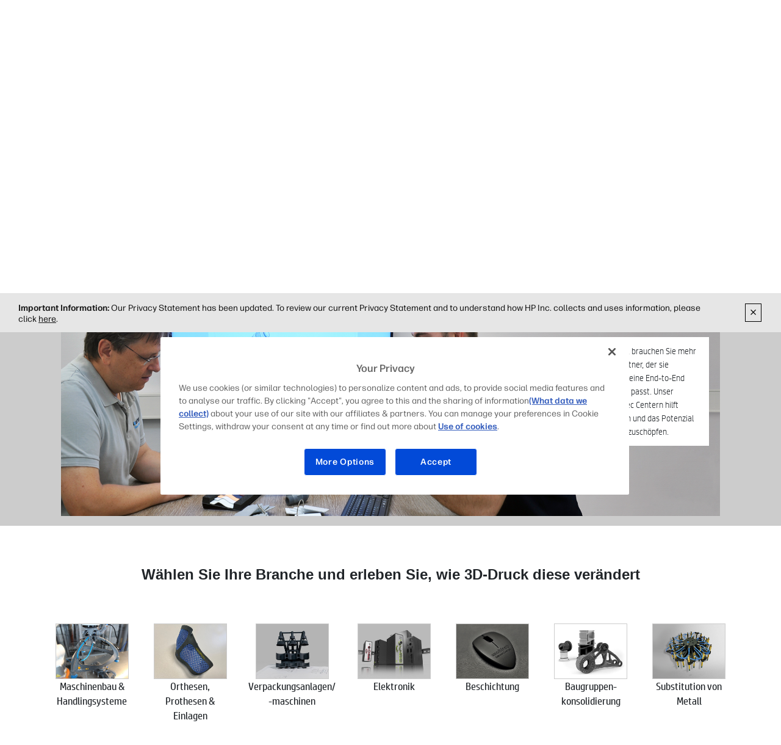

--- FILE ---
content_type: text/html; charset=utf-8
request_url: https://reinvent.hp.com/de-de-3dprint-Tec-Center?jumpid=af_6d80f9d571
body_size: 33571
content:
<!DOCTYPE html><html lang="en"><head>
    

    <meta charset="UTF-8">
    <meta name="viewport" content="width=device-width, initial-scale=1.0">
    <title>MJF Tec Center Deutschland</title>
    <meta name="bu" content="print">
    <meta name="segment" content="Commercial.SMB">
    <meta name="lifecycle" content="gateway">
    <meta name="user_profile" content="Commercial">
    <meta name="web_section_id" content="R10351">
    <meta name="page_content" content="Registration">
    <meta name="hp_design_version" content="hpexpnontridion">
    <meta name="hp_inav_version" content="ihfcaas.4.r">
    <meta name="udl" content="enable">
    <meta name="platform" content="eloqua">
    <meta name="page_level" content="Form">
    <meta name="product_type" content="Services">
    <meta name="family" content="3d">
    <meta name="simple_title" content="de-de-3dprint-Tec-Center">
    <meta name="analytics_template_name" content="lp-template">
    <meta name="analytics_section" content="eloqua">
    <meta name="target_country" content="us">
    <meta property="og:locale" content="en_US">
    <meta name="company_code" content="HPI">
    <meta name="robots" content="">
  
  <!--IMPORTANT: Please make sure that you type in one of the following values: 3D Printing, Print, Personal Systems, GSB -->
    <meta name="campaign_type" content="3D Printing">
  <!--End of the IMPORTANT NOTICE section -->
    <meta name="copyright" content="HPI"> 
    <meta name="topic" content="article">
    <meta name="summary" content="article"> 
	<meta name="Classification" content="Business"> 
	<meta property="og:title" content="article"> 
	<meta property="og:type" content="article"> 
	<meta name="subject" content="article"> 
	<meta property="og:url" content="https://reinvent.hp.com/de-de-3dprint-Tec-Center">  



    <!-- START update required -->
    <meta name="description" content="Entwickeln Sie Ihre vertikale E2E Lösung - mit unseren 3D-Experten">
    <meta name="keywords" content="3d print">
    <!-- END update required -->
    <!-- END METADATA -->
    <!-- END METADATA -->
    <link type="image/x-icon" rel="shortcut icon" href="https://ssl.www8.hp.com/us/en/images/i/favicon.ico">

    <link rel="stylesheet" href="https://maxcdn.bootstrapcdn.com/bootstrap/4.0.0/css/bootstrap.min.css" integrity="sha384-Gn5384xqQ1aoWXA+058RXPxPg6fy4IWvTNh0E263XmFcJlSAwiGgFAW/dAiS6JXm" crossorigin="anonymous">

    <link rel="stylesheet" href="https://use.fontawesome.com/releases/v5.6.3/css/all.css" integrity="sha384-UHRtZLI+pbxtHCWp1t77Bi1L4ZtiqrqD80Kn4Z8NTSRyMA2Fd33n5dQ8lWUE00s/" crossorigin="anonymous">

    <script src="https://code.jquery.com/jquery-3.2.1.slim.min.js" integrity="sha384-KJ3o2DKtIkvYIK3UENzmM7KCkRr/rE9/Qpg6aAZGJwFDMVNA/GpGFF93hXpG5KkN" crossorigin="anonymous"></script>
    <script src="https://cdnjs.cloudflare.com/ajax/libs/popper.js/1.12.9/umd/popper.min.js" integrity="sha384-ApNbgh9B+Y1QKtv3Rn7W3mgPxhU9K/ScQsAP7hUibX39j7fakFPskvXusvfa0b4Q" crossorigin="anonymous"></script>
    <script src="https://maxcdn.bootstrapcdn.com/bootstrap/4.0.0/js/bootstrap.min.js" integrity="sha384-JZR6Spejh4U02d8jOt6vLEHfe/JQGiRRSQQxSfFWpi1MquVdAyjUar5+76PVCmYl" crossorigin="anonymous"></script>
    <script src="https://ssl.www8.hp.com/us/en/scripts/framework/jquery/v-1-8/jquery.js"></script>
    <script src="https://ssl.www8.hp.com/us/en/scripts/framework/jquery/v-1-8/jquery.ui.core.js"></script>
    <script src="https://ssl.www8.hp.com/us/en/scripts/framework/jquery/v-1-8/can.jquery.js"></script>
    <script src="https://ssl.www8.hp.com/caas/header-footer/de/de/default/latest.r/root?contentType=js"></script>
    <link rel="stylesheet" href="https://stackpath.bootstrapcdn.com/bootstrap/4.3.1/css/bootstrap.min.css" integrity="sha384-ggOyR0iXCbMQv3Xipma34MD+dH/1fQ784/j6cY/iJTQUOhcWr7x9JvoRxT2MZw1T" crossorigin="anonymous">
    <link rel="stylesheet" href="https://cdnjs.cloudflare.com/ajax/libs/animate.css/3.7.2/animate.min.css">
    <script src="https://code.jquery.com/jquery-3.3.1.slim.min.js" integrity="sha384-q8i/X+965DzO0rT7abK41JStQIAqVgRVzpbzo5smXKp4YfRvH+8abtTE1Pi6jizo" crossorigin="anonymous"></script>
    <script src="https://ajax.googleapis.com/ajax/libs/jquery/3.4.1/jquery.min.js"></script>
    <script src="https://cdnjs.cloudflare.com/ajax/libs/popper.js/1.14.7/umd/popper.min.js" integrity="sha384-UO2eT0CpHqdSJQ6hJty5KVphtPhzWj9WO1clHTMGa3JDZwrnQq4sF86dIHNDz0W1" crossorigin="anonymous"></script>
    <script src="https://stackpath.bootstrapcdn.com/bootstrap/4.3.1/js/bootstrap.min.js" integrity="sha384-JjSmVgyd0p3pXB1rRibZUAYoIIy6OrQ6VrjIEaFf/nJGzIxFDsf4x0xIM+B07jRM" crossorigin="anonymous"></script>





    <script src="https://images.marketingcontent.ext.hp.com/Web/HPMartech/{7a0e5727-1823-41a9-81ff-d72bc07ab65d}_global-secnav-js.js"></script>


    <script src="https://images.marketingcontent.ext.hp.com/Web/HPMartech/{8725a003-f6de-4784-b854-696e2a4ff190}_header.js"></script>

    <link rel="stylesheet" href="https://images.marketingcontent.ext.hp.com/Web/HPMartech/{c12664c0-26f3-4217-8088-eb3b3c21542c}_global-sec-navbar.css">
<script>//UDL Analytics - GTM tag
        (function (w, d, s, l, i) {
        w[l] = w[l] || []; w[l].push({ 'gtm.start': new Date().getTime(), event: 'gtm.js' }); var
            f = d.getElementsByTagName(s)[0], j = d.createElement(s), dl = l != 'dataLayer' ? '&l=' + l : ''; j.async = true; j.src = 'https://www.googletagmanager.com/gtm.js?id=' + i + dl; f.parentNode.insertBefore(j, f);
        })(window, document,
            'script', 'dataLayer', 'GTM-XXX');
    </script> 
    
    <script>//UDL Analytics - GTM tag
        (function (w, d, s, l, i) {
        w[l] = w[l] || []; w[l].push({ 'gtm.start': new Date().getTime(), event: 'gtm.js' }); var
            f = d.getElementsByTagName(s)[0], j = d.createElement(s), dl = l != 'dataLayer' ? '&l=' + l : ''; j.async = true; j.src = 'https://www.googletagmanager.com/gtm.js?id=' + i + dl; f.parentNode.insertBefore(j, f);
        })(window, document,
            'script', 'dataLayer', 'GTM-XXX');
    </script>

    <script type="text/javascript">
        var _elqQ = _elqQ || [];
        _elqQ.push(['elqSetSiteId', '704062726']);
        _elqQ.push(['elqUseFirstPartyCookie', 'reinvent.hp.com']);

        (function() {
            function async_load() {
                var s = document.createElement('script');
                s.type = 'text/javascript';
                s.async = true;
                s.src = '//img.en25.com/i/elqCfg.min.js';
                var x = document.getElementsByTagName('script')[0];
                x.parentNode.insertBefore(s, x);
            }
            if (window.addEventListener) window.addEventListener('DOMContentLoaded', async_load, false);
            else if (window.attachEvent) window.attachEvent('onload', async_load);
        })();
    </script>







    <script type="text/javascript">
        $(document).ready(function() {
            var hone = $("h1").text().trim().replace(/ /g, "_").substring(0, 20);
            $("meta[name='analytics_template_name']").attr("content", hone);
        });
    </script>

    <script src="https://www.youtube.com/iframe_api"></script>

    <!-- JumpID collect script - In order to capture the value, the form needs to contain a field with HTML name: jumpid-->
    <script type="text/javascript">
        $(document).ready(function() {

            if (getURLParam('jumpid')) {
                $('#jumpid').val(getURLParam('jumpid'));
            }

        });
    </script>
    <!-- End of JumpID collect script-->


    <style>
        html {
            scroll-padding-top: 73px; /* height of sticky header */
        }
        body {
            overflow-x: hidden;
        }
        
        .heroContainer {
            background-color: #0096d6;
        }
        
        video {
            width: 100%;
            /* height: auto; */
            border: none;
        }
        
        video:focus {
            outline: none;
        }
        
        .heroVideo {
            padding: 0px;
        }
        /* .heroImg img {
            width: 100%;
            height: 100%;
        } */
        /* @media only screen and (max-width: 767px) {
            .heroImg {
                margin-top: -7px;
            }
        } */
        /* @media only screen and (min-width: 768px) {
            .heroVideo, .heroImg  {
                height: 202.5px;
            }
        } */
        
        .heroImg {
            padding: 60px;
        }
        
        @media only screen and (min-width: 992px) {
            .heroImg {
                padding: 40px;
            }
        }
        
        @media only screen and (min-width: 1200px) {
            .heroImg {
                padding: 60px;
            }
        }
        
        @media only screen and (min-width: 992px) {
            .heroVideo,
            .heroImg {
                width: 485px;
                height: 270px;
                /* height: 325px; */
            }
        }
        
        @media only screen and (min-width: 1200px) {
            .heroVideo,
            .heroImg {
                width: 585px;
                height: 321px;
                /* height: 390px; */
            }
            /* .heroImg {
                margin-left: -0.5px;
            } */
        }
        
        .glyphicon.glyphicon-play-circle,
        .glyphicon.glyphicon-pause {
            font-size: 28px;
            color: #0096D6;
            position: absolute;
            top: 44%;
            left: 48%;
            margin-top: -0.4%;
            margin-left: -0.4%;
            cursor: pointer;
            background-color: rgb(255, 255, 255, 0.5);
            border-radius: 30px;
            padding: 0.2%;
        }
        
        @media only screen and (min-width: 460px) {
            .glyphicon.glyphicon-play-circle,
            .glyphicon.glyphicon-pause {
                font-size: 35px;
            }
        }
        
        @media only screen and (min-width: 576px) {
            .glyphicon.glyphicon-play-circle,
            .glyphicon.glyphicon-pause {
                font-size: 45px;
            }
        }
        
        @media only screen and (min-width: 768px) {
            .glyphicon.glyphicon-play-circle,
            .glyphicon.glyphicon-pause {
                font-size: 55px;
            }
        }
        
        .heroSection {
            background-color: #ccc;
        }
        
        @media only screen and (min-width: 992px) {
            .heroSection {
                height: 345px;
            }
        }
        
        @media only screen and (min-width: 1200px) {
            .heroSection {
                height: 400px;
            }
        }
        
        .heroSection .row {
            margin: 0px;
        }
        
        .hsCol img {
            padding-top: 36px;
            padding-bottom: 16px;
        }
        
        @media only screen and (max-width: 991px) {
            .hsCol img {
                height: auto;
            }
        }
        
        #heroHeading {
            font-family: 'HP Simplified Light', 'HP Simplified Regular', 'HP Simplified', 'HPSimplifiedLight', 'HPSimplifiedRegular', 'HPSimplified', 'Arial', 'Helvetica', 'sans-serif';
            color: #fff;
            font-size: 26px;
            line-height: 1.25;
            margin-bottom: 12px;
        }
        
        #bsHeading #heading,
        #hsText #heading {
            font-family: 'HP Simplified Light', 'HP Simplified Regular', 'HP Simplified', 'HPSimplifiedLight', 'HPSimplifiedRegular', 'HPSimplified', 'Arial', 'Helvetica', 'sans-serif';
            font-size: 28px;
        }
        
        #bsHeading {
            display: none;
        }
        
        #hsText #para {
            font-family: 'HP Simplified Light', 'HP Simplified Regular', 'HP Simplified', 'HPSimplifiedLight', 'HPSimplifiedRegular', 'HPSimplified', 'Arial', 'Helvetica', 'sans-serif';
            font-size: 14px;
        }
        
        @media only screen and (min-width: 992px) {
            #bsHeading {
                display: block;
            }
            #hsText #heading {
                display: none;
            }
            .hsCol {
                position: relative;
            }
            #hsText {
                position: absolute;
                width: 48%;
                height: fit-content;
                background-color: #fff;
                top: 30%;
                right: 3%;
                padding: 12px 16px;
            }
            #bsHeading {
                position: absolute;
                width: 360px;
                height: fit-content;
                background-color: #fff;
                top: 24%;
                right: 3%;
                padding: 12px 16px;
            }
            #bsHeading p,
            #hsText p {
                margin: 0px;
            }
            #bsHeading p#heading {
                line-height: 32px;
            }
            #hsText #para {
                line-height: 20px;
            }
        }
        
        @media only screen and (min-width: 1200px) {
            #hsText {
                width: 38%;
                top: 25%;
            }
            #hsText #para {
                line-height: 22px;
            }
            #bsHeading {
                width: 436px;
                top: 25%;
            }
            #bsHeading p#heading {
                line-height: 28px;
            }
        }
        
        @media only screen and (min-width: 768px) {
            .imgFluid {
                background-color: #ccc;
            }
        }
        
        .imgFluid {
            padding-top: 44px;
        }
        
        .flex-container {
            display: flex;
        }
        
        .flex-child {
            flex: 1;
        }
        /* #secondFlexCol {
            padding-top: 24px;
        } */
        
        .imgFluid .flex-child figcaption {
            font-family: 'HP Simplified Light', 'HP Simplified Regular', 'HP Simplified', 'HPSimplifiedLight', 'HPSimplifiedRegular', 'HPSimplified', 'Arial', 'Helvetica', 'sans-serif';
            font-size: 14px;
            color: #0096d6;
        }
        
        @media only screen and (min-width: 768px) {
            #secondFlexCol {
                padding-top: 0px;
            }
        }
        
        #headingBC {
            font-family: 'HP Simplified Light', 'HP Simplified Regular', 'HP Simplified', 'HPSimplifiedLight', 'HPSimplifiedRegular', 'HPSimplified', 'Arial', 'Helvetica', 'sans-serif';
            font-size: 24px;
            font-weight: bold;
            margin: 62px 0;
        }
        
        .card {
            border: none;
        }
        
        .card-img-top {
            position: relative;
            object-fit: cover;
            width: 250px;
            /* height: 350px; */
            cursor: pointer;
        }
        
        .tcSection img {
            width: 120px;
            border: 1px solid #ccc;
        }
        
        .tcSection img:hover {
            cursor: pointer;
            transform: scale(1.5);
        }
        
        .tcSection figcaption {
            font-family: 'HP Simplified Regular', 'HP Simplified Light', 'HP Simplified','HPSimplifiedRegular', 'HPSimplifiedLight', 'HPSimplified', 'Arial', 'Helvetica', 'sans-serif';
            font-size: 16px;
        }
        
        .forSmScreen {
            display: none;
        }
        
        .forMdScreen {
            display: none;
        }
        
        .forLgScreen {
            display: none;
        }
        
        @media only screen and (min-width: 576px) {
            .forXsScreen {
                display: none;
            }
            .forSmScreen {
                display: block;
            }
            .forMdScreen {
                display: none;
            }
            .forLgScreen {
                display: none;
            }
            .card-img-top {
                width: 230px;
            }
        }
        
        @media only screen and (min-width: 768px) {
            .forSmScreen {
                display: none;
            }
            .forMdScreen {
                display: block;
            }
            .forLgScreen {
                display: none;
            }
            .card-img-top {
                width: 210px;
            }
        }
        
        @media only screen and (min-width: 992px) {
            .forSmScreen {
                display: none;
            }
            .forMdScreen {
                display: none;
            }
            .forLgScreen {
                display: block;
            }
            .card-img-top {
                width: 220px;
            }
        }
        
        @media only screen and (min-width: 1200px) {
            .card-img-top {
                width: 250px;
            }
        }
        
        .card-img-top:hover {
            box-shadow: 0 0 16px rgba(41, 35, 35, 0.5);
        }
        
        .carousel-indicators li {
            display: inline-block;
            text-indent: 0;
            cursor: pointer;
            border: none;
            width: 10px;
            height: 10px;
            border-radius: 50%;
            background-color: grey;
            /* box-shadow: inset 1px 1px 1px 1px rgba(0,0,0,0.5);     */
        }
        
        .carousel-indicators .active {
            background-color: black;
        }
        
        #desc {
            margin-bottom: 24px;
            font-family: 'HP Simplified Regular', 'HP Simplified Light', 'HP Simplified','HPSimplifiedRegular', 'HPSimplifiedLight', 'HPSimplified', 'Arial', 'Helvetica', 'sans-serif';
            background-size: 100% 100%;
            background-repeat: no-repeat;
        }
        
        #descRow,
        #chevronRow,
        #closeGlyph {
            background-image: linear-gradient(to left, #0096d7 25%, transparent 55% 75%);
        }
        
        #descHeading {
            margin: 36px 0;
            color: #fff;
        }
        
        #descPara {
            padding-top: 5px;
            margin-bottom: 56px;
            color: #fff;
        }
        /* #descTextCol {
            padding: 0px 80px;
        } */
        
        .descCTARowfigcap {
            color: #000;
            margin-top: 4px;
            /* text-decoration: none; */
            font-family: 'HP Simplified Regular', 'HP Simplified Light', 'HP Simplified','HPSimplifiedRegular', 'HPSimplifiedLight', 'HPSimplified', 'Arial', 'Helvetica', 'sans-serif';
            font-size: 18px;
        }
        
        @media only screen and (min-width: 768px) {
            .descCTARowfigcap {
                color: #fff;
            }
        }
        
        .iconAnchor:hover {
            text-decoration: none;
            transform: scale(1.1);
        }
        
        .descCTA {
            background-color: #fff;
            color: #000;
            margin-top: 8px;
        }
        
        .descCTA:hover {
            background-color: transparent;
            color: #000;
            border: 1px solid white;
        }
        
        @media only screen and (min-width: 768px) and (max-width: 1199px) {
            .btn.descCTA {
                width: 95%;
                margin-bottom: 5px;
            }
        }
        
        @media only screen and (min-width: 1200px) {
            .descCTA.three {
                width: 93%;
            }
        }
        
        #chevronRow {
            height: 130px;
            padding-top: 30px;
        }
        
        #chevronRow .fa-angle-left,
        #chevronRow .fa-angle-right {
            /* bottom: 2%;
            left: 3%;
            border: 1px solid white; 
            color: white;
            padding: 3px;
            margin-left: 3px; */
            cursor: pointer;
            margin-top: 40px;
        }
        
        #closeGlyph {
            position: relative;
            height: 80px;
            padding-bottom: 40px;
        }
        
        #closeGlyph i {
            position: absolute;
            margin-top: 2%;
            right: 2%;
            color: white;
            font-size: 20px;
            /* font-weight: lighter; */
            cursor: pointer;
        }
        
        .techLogoImg {
            margin-right: 24px;
        }
        
        #desc_mbl {
            margin-bottom: 24px;
        }
        
        #slideImgMbl {
            height: 40vh;
            background-size: 100% 100%;
            background-repeat: no-repeat;
            position: relative;
        }
        
        @media only screen and (min-width: 625px) {
            #slideImgMbl {
                height: 45vh;
            }
        }
        
        @media only screen and (min-width: 700px) {
            #slideImgMbl {
                height: 50vh;
            }
        }
        
        @media only screen and (min-width: 750px) {
            #slideImgMbl {
                height: 55vh;
            }
        }
        
        #closeGlyph_mbl {
            position: relative;
            height: 80px;
        }
        
        #closeGlyph_mbl i {
            position: absolute;
            margin-top: 2%;
            right: 5%;
            color: white;
            font-size: 20px;
            /* font-weight: lighter; */
            cursor: pointer;
        }
        
        #chevronRowMbl {
            position: absolute;
            bottom: 3%;
            /* left: 5%; */
        }
        
        #chevronRowMbl .fa-angle-left,
        #chevronRowMbl .fa-angle-right {
            /* border: 1px solid white;
            color: white;
            padding: 3px;
            margin-left: 3px; */
            cursor: pointer;
        }
        
        #desc_mbl_heading {
            font-family: 'HP Simplified Light', 'HP Simplified Regular', 'HP Simplified', 'HPSimplifiedLight', 'HPSimplifiedRegular', 'HPSimplified', 'Arial', 'Helvetica', 'sans-serif';
            margin-top: 14px;
        }
        
        #desc_mbl_para {
            font-family: 'HP Simplified Light', 'HP Simplified Regular', 'HP Simplified', 'HPSimplifiedLight', 'HPSimplifiedRegular', 'HPSimplified', 'Arial', 'Helvetica', 'sans-serif';
            margin-top: 30px;
            margin-bottom: 30px;
        }
        
        #techLogoMbl {
            margin-top: 30px;
        }
        
        .desc_mbl_CTA {
            font-family: 'HP Simplified Light', 'HP Simplified Regular', 'HP Simplified', 'HPSimplifiedLight', 'HPSimplifiedRegular', 'HPSimplified', 'Arial', 'Helvetica', 'sans-serif';
            width: 75%;
            background-color: #0096d6;
            color: #fff;
            margin-bottom: 6px;
        }
        
        .desc_mbl_CTA:hover {
            color: #0096d6;
            background-color: transparent;
            border: 1px solid #0096d6;
        }
        
        .formArea {
            background-color: #f3f3f3;
            padding: 24px 6px 24px 32px;
        }
        
        .formHeading {
            font-family: 'HP Simplified Regular', 'HP Simplified Light', 'HP Simplified','HPSimplifiedRegular', 'HPSimplifiedLight', 'HPSimplified', 'Arial', 'Helvetica', 'sans-serif';
            font-size: 22px;
            line-height: 1;
        }
        
        .form-group label {
            font-family: 'HP Simplified Light', 'HP Simplified Regular', 'HP Simplified', 'HPSimplifiedLight', 'HPSimplifiedRegular', 'HPSimplified', 'Arial', 'Helvetica', 'sans-serif';
            font-size: 16px;
        }
        
        input[type=text],
        input[type=email],
        .form-control {
            font-family: 'HP Simplified Light', 'HP Simplified Regular', 'HP Simplified', 'HPSimplifiedLight', 'HPSimplifiedRegular', 'HPSimplified', 'Arial', 'Helvetica', 'sans-serif';
            font-size: 14px;
        }
        
        input[type=text],
        input[type=email] {
            height: 38px;
        }
        
        #contact p,
        #contact a,
        #contact fieldset,
        #contact fieldset label {
            font-family: 'HP Simplified Light', 'HP Simplified Regular', 'HP Simplified', 'HPSimplifiedLight', 'HPSimplifiedRegular', 'HPSimplified', 'Arial', 'Helvetica', 'sans-serif';
            font-size: 16px;
            line-height: 24px;
        }
        
        #contact fieldset {
            margin-top: 16px;
        }
        
        .form-control {
            padding: 0px 8px;
            margin-bottom: 32px;
            border: 2px solid #949494;
            border-radius: 0px;
        }
        
        .some-class {
            float: left;
            clear: none;
        }
        
        .some-class label {
            float: left;
            clear: none;
            display: block;
            padding: 0px 1em 0px 8px;
        }
        
        input[type='checkbox']#check {
            margin: 5px 15px;
        }
        
        button[type='submit'],
        .nextBtn1 .btn,
        .nextBtn2 .btn {
            color: #fff;
            font-family: 'HP Simplified Regular', 'HP Simplified Light', 'HP Simplified','HPSimplifiedRegular', 'HPSimplifiedLight', 'HPSimplified', 'Arial', 'Helvetica', 'sans-serif';
            font-size: 20px;
            line-height: 24px;
            background-color: #0096d6;
            border-radius: 8px;
            padding: 6px 32px;
            margin: 36px 24px 0;
        }
        
        button[type='submit']:hover {
            color: #000;
            background-color: transparent;
            border: 1px solid #0096d6;
        }
        
        .optCheck {
            display: inline-block;
            font-family: 'HP Simplified Regular', 'HP Simplified Light', 'HP Simplified','HPSimplifiedRegular', 'HPSimplifiedLight', 'HPSimplified', 'Arial', 'Helvetica', 'sans-serif';
            font-size: 18px;
            margin-left: 8px;
        }
        /* The switch - the box around the slider */
        
        .switch {
            position: relative;
            display: inline-block;
            width: 44px;
            height: 24px;
        }
        /* Hide default HTML checkbox */
        
        .switch input {
            opacity: 0;
            width: 0;
            height: 0;
        }
        /* The slider */
        
        .slider {
            position: absolute;
            cursor: pointer;
            top: 0;
            left: 0;
            right: 0;
            bottom: 0;
            background-color: #ccc;
            -webkit-transition: .4s;
            transition: .4s;
        }
        
        .slider:before {
            position: absolute;
            content: "";
            height: 20px;
            width: 20px;
            left: 2px;
            bottom: 2px;
            background-color: white;
            -webkit-transition: .4s;
            transition: .4s;
        }
        
        input:checked+.slider {
            background-color: #2196F3;
        }
        
        input:focus+.slider {
            -webkit-box-shadow: 0 0 1px #2196F3;
            box-shadow: 0 0 1px #2196F3;
        }
        
        input:checked+.slider:before {
            -webkit-transform: translateX(20px);
            transform: translateX(20px);
        }
        /* Rounded sliders */
        
        .slider.round {
            border-radius: 34px;
        }
        
        .slider.round:before {
            border-radius: 50%;
        }
        
        .partdescInForm {
            font-family: 'HP Simplified Regular', 'HP Simplified Light', 'HP Simplified','HPSimplifiedRegular', 'HPSimplifiedLight', 'HPSimplified', 'Arial', 'Helvetica', 'sans-serif';
            font-size: 24px;
            color: #0096d6;
            margin: 0;
            display: flex;
            justify-content: center;
            align-items: center;
        }
        /* form{
            color: white;
        }

        .form-control{
            height: 40px;
            margin: 15px 0px !important;
            background-color: transparent;
            width: 100%;
            cursor: pointer;
            border: 2px solid white;
            color: white;
        }

        .form-control:active {
            outline: none;
        }

        .form-control:focus {
            outline: none;
            background-color: transparent;
            color: white;
        }

        .form-control option{
            background-color: grey;
        }

        form button.invia {
            border: 1px solid #0096d6;
            background-color: transparent;
            color: #fff;
        }
        form button.invia:hover {
            background-color: #0096d6;
            color: #fff;
        } */
        
        .navigate {
            font-family: 'HP Simplified Regular', 'HP Simplified Light', 'HP Simplified','HPSimplifiedRegular', 'HPSimplifiedLight', 'HPSimplified', 'Arial', 'Helvetica', 'sans-serif';
            font-size: 16px;
        }
        
        .tAndC {
            font-family: 'HP Simplified Light', 'HP Simplified Regular', 'HP Simplified', 'HPSimplifiedLight', 'HPSimplifiedRegular', 'HPSimplified', 'Arial', 'Helvetica', 'sans-serif';
            color: white;
            font-size: 14px;
        }
        
        .container-fluid.footer {
            /* margin-top: 72px; */
            background-color: #5a5a5a;
            height: fit-content;
        }
        
        .copyRight {
            font-size: 14px;
            color: white;
            font-family: 'HP Simplified Light', 'HP Simplified Regular', 'HP Simplified', 'HPSimplifiedLight', 'HPSimplifiedRegular', 'HPSimplified', 'Arial', 'Helvetica', 'sans-serif';
        }
        
        .tAndC:hover {
            color: white;
        }
        /* .carousel-control-next, .carousel-control-prev {
            position: absolute;
            top: 0;
            bottom: 0;
            display: -webkit-box;
            display: -ms-flexbox;
            display: flex;
            -webkit-box-align: center;
            -ms-flex-align: center;
            align-items: center;
            -webkit-box-pack: center;
            -ms-flex-pack: center;
            justify-content: center;
            width: 15%;
            color: #fff;
            text-align: center;
            opacity: .5;
        }

        .carousel-control-prev-icon {
            background-image: url("data:image/svg+xml;charset=utf8,%3Csvg xmlns='http://www.w3.org/2000/svg' fill='%23fff' viewBox='0 0 8 8'%3E%3Cpath d='M5.25 0l-4 4 4 4 1.5-1.5-2.5-2.5 2.5-2.5-1.5-1.5z'/%3E%3C/svg%3E");
            
        }
        .carousel-control-next-icon {
             background-image: url("data:image/svg+xml;charset=utf8,%3Csvg xmlns='http://www.w3.org/2000/svg' fill='%23fff' viewBox='0 0 8 8'%3E%3Cpath d='M2.75 0l-1.5 1.5 2.5 2.5-2.5 2.5 1.5 1.5 4-4-4-4z'/%3E%3C/svg%3E");
        }
        
        .carousel-control-next-icon, .carousel-control-prev-icon {
            display: inline-block;
            width: 80px;
            height: 80px;
            background: grey;
            background-size: 100% 100%;
            border: 1px solid #000;
        }  */
    </style>
</head>

<body>
  
  <!-- START Privacy Banner PROD-->
	<script src=https://www.hp.com/etc.clientlibs/HPIT-AEM-GLOBALNAV/clientlibs-globalnav/clientlib-hf-pnb-js.js>	</script>
<!-- END Privacy Banner PROD-->


    <div id="header" class="header"></div>
    <!-- <div id="de-de-secondary" class="secondary"></div> -->

    <div class="container-fluid">
        <div class="container heroContainer">
            <div class="row">
                <div class="col-lg-6 col-md-12 heroVideo">
                    <video src="https://images.marketingcontent.ext.hp.com/Web/HPMartech/{68bd4bad-413d-464a-a56b-e21c3c1d25a5}_Tec_Centers_homepage_video.mp4" id="heroVid" autoplay="" muted=""></video>
                    <!-- <span class="glyphicon glyphicon-play-circle videoGlyphicon"></span>
                    <span class="glyphicon glyphicon-pause videoGlyphicon"></span> -->
                </div>
                <!-- <div class="col-md-6 heroImg">
                    <img src="https://images.marketingcontent.ext.hp.com/EloquaImages/clients/HPMartech/%7B912aa150-7079-4042-bba8-6c95a08d5bac%7D_Tec_Center_Hero_Image.jpg" alt="">
                    <div id="bsHeading">
                        <p id="heading">
                            Entwickeln Sie Ihre vertikale Lösung − mit unseren 3D-Experten
                        </p>
                    </div>
                </div> -->
                <div class="col-lg-6 col-md-12 heroImg">
                    <p style="color: rgb(255, 255, 255); font-family: &quot;Hp Simplified Regular&quot;, &quot;Hp Simplified&quot;, &quot;Hp Simplified Light&quot;, Arial, Helvetica, sans-serif; border-style: none;" id="heroHeading" class="">
                        Entwickeln Sie Ihre vertikale E2E Lösung - mit unseren 3D-Experten
                    </p>
                    <div class="flex-container">
                        <div class="flex-child text-center">

                            <figure>
                                <img src="https://images.marketingcontent.ext.hp.com/EloquaImages/clients/HPMartech/%7B0b569280-d5ad-4036-8a95-74804d770ee4%7D_Icon-01-Beratung-Schulung.png" alt="" width="120px" height="74px">
                                <figcaption style="color: #fff;font-family:'Hp Simplified Regular', 'Hp Simplified', 'Hp Simplified Light', 'Arial', 'Helvetica', 'sans-serif';">Beratung/ <br> Schulung</figcaption>
                            </figure>
                        </div>
                        <div class="flex-child text-center">

                            <figure>
                                <img src="https://images.marketingcontent.ext.hp.com/EloquaImages/clients/HPMartech/%7B13f3f50e-322a-47d3-8375-af780b453106%7D_Icon-02-Entwicklung-Konstruktion.png" alt="" width="120px" height="74px">
                                <figcaption style="color: #fff;font-family:'Hp Simplified Regular', 'Hp Simplified', 'Hp Simplified Light', 'Arial', 'Helvetica', 'sans-serif';">Entwicklung/ Konstruktion</figcaption>
                            </figure>
                        </div>
                        <div class="flex-child text-center">
                            <figure>
                                <img src="https://images.marketingcontent.ext.hp.com/EloquaImages/clients/HPMartech/%7Bcf60e6e4-4e05-44cd-9a03-a99146beef36%7D_Icon-03-Produktion.png" alt="" width="120px" height="74px">
                                <figcaption style="color: #fff;font-family:'Hp Simplified Regular', 'Hp Simplified', 'Hp Simplified Light', 'Arial', 'Helvetica', 'sans-serif';">Produktion</figcaption>
                            </figure>

                        </div>
                    </div>
                </div>
            </div>
        </div>
    </div>

    <!-- <div class="container-fluid imgFluid">
        <div class="container">
            <div class="row text-center">
                <div class="col">
                    <div class="flex-container">
                        <div class="flex-child">
                            
                            <figure>
                                <img src="https://images.marketingcontent.ext.hp.com/EloquaImages/clients/HPMartech/%7B72c6938e-2398-4c92-865a-8f94b8998684%7D_Beratung__Schulung.png" alt="" width="120px" height="120px">
                                <figcaption>Beratung/ Schulung</figcaption>
                            </figure>
                        </div>
                        <div class="flex-child">

                            <figure>
                                <img src="https://images.marketingcontent.ext.hp.com/EloquaImages/clients/HPMartech/%7B728c5269-009b-47a7-a85f-fad808709cdc%7D_Konstruktion.png" alt="" width="120px" height="120px">
                                <figcaption>Entwicklung/ Konstruktion</figcaption>
                            </figure>
                        </div>
                        <div class="flex-child">
                            <figure>
                                <img src="https://images.marketingcontent.ext.hp.com/EloquaImages/clients/HPMartech/%7B049d1e87-485c-49cb-ac16-5af48cf38ca3%7D_Produktion.png" alt="" width="120px" height="120px">
                                <figcaption>Produktion</figcaption>
                            </figure>

                        </div>
                    </div>
                </div>
                <div class="col-sm-6 col-xs-12" id="secondFlexCol">
                    <div class="flex-container">
                        <div class="flex-child">
                            <figure>
                                <img src="https://images.marketingcontent.ext.hp.com/EloquaImages/clients/HPMartech/%7B049d1e87-485c-49cb-ac16-5af48cf38ca3%7D_Produktion.png" alt="" width="120px" height="120px">
                                <figcaption>Produktion</figcaption>
                            </figure>

                        </div>
                        <div class="flex-child">
                            <figure>
                                <img src="https://images.marketingcontent.ext.hp.com/EloquaImages/clients/HPMartech/%7B4f11d251-0530-48c0-b698-f2bdc0bf023f%7D_E2E_Lo%C3%AAsung.png" alt="" width="120px" height="120px">
                                <figcaption>E2E Lösung</figcaption>
                            </figure>
                        </div>
                    </div>
                </div>
            </div>
        </div>
    </div> -->

    <div class="conatiner-fluid heroSection">
        <div class="container">
            <div class="row">
                <div class="col hsCol">
                    <img src="https://images.marketingcontent.ext.hp.com/EloquaImages/clients/HPMartech/%7Bac932283-8a24-4a22-88e1-045680ea968b%7D_Subheader_image.jpg" alt="" width="100%" height="110%">
                    <div id="hsText">
                        <!-- <p id="heading">
                            Entwickeln Sie Ihre vertikale Lösung − mit unseren 3D-Experten
                        </p> -->
                        <p id="para">
                            Wenn es um digitale und additive Fertigung geht, brauchen Sie mehr als nur einen Hersteller – Sie brauchen einen Partner, der sie unterstützt, Ihr Unternehmen zu optimieren und eine End-to-End Lösung entwickelt, welche zu Ihren Bedürfnissen passt. Unser
                            Netzwerk aus industrie-spezifischen 3D-Druck Tec Centern hilft Ihnen, individuelle Herausforderungen anzugehen und das Potenzial dieser transformativen Technologie maximal auszuschöpfen.
                        </p>
                    </div>
                </div>
            </div>
        </div>
    </div>



    <div class="container">
        <div class="row">
            <div class="col text-center">
                <p id="headingBC" style="font-family:'Hp Simplified Regular', 'Hp Simplified', 'Hp Simplified Light', 'Arial', 'Helvetica', 'sans-serif';">Wählen Sie Ihre Branche und erleben Sie, wie 3D-Druck diese verändert</p>
            </div>
        </div>
    </div>

    <div class="container-fluid tcSection">
        <div class="container">
            <div class="row text-center">
                <div class="col">
                    <figure>
                        <img src="https://images.marketingcontent.ext.hp.com/EloquaImages/clients/HPMartech/%7B3074ddab-289e-4baa-b6bc-e0de6a28ea41%7D_tc-E-O-A-T.jpg" alt="" onclick="setDesc(1)">
                        <figcaption class="text-center">Maschinenbau &amp; Handlingsysteme</figcaption>
                    </figure>
                </div>
                <div class="col">
                    <figure>
                        <img src="https://images.marketingcontent.ext.hp.com/EloquaImages/clients/HPMartech/%7Bd36850c6-d98f-4f4d-8a35-c3b9e233765e%7D_tc-ORTHESEN_-PROTHESEN-_-EINLAGEN-01.jpg" alt="" onclick="setDesc(2)">
                        <figcaption class="text-center">Orthesen, Prothesen &amp; Einlagen</figcaption>
                    </figure>
                </div>
                <div class="col">
                    <figure>
                        <img src="https://images.marketingcontent.ext.hp.com/EloquaImages/clients/HPMartech/%7B0ee71109-d5c8-49f4-ac33-edea299df406%7D_tc-MASCHINENBAU.jpg" alt="" onclick="setDesc(3)">
                        <figcaption class="text-center">Verpackungsanlagen/ -maschinen</figcaption>
                    </figure>
                </div>
                <div class="col">
                    <figure>
                        <img src="https://images.marketingcontent.ext.hp.com/EloquaImages/clients/HPMartech/%7B2bd0de0c-6a01-4660-b262-0fe4b783511c%7D_tc-ELEKTRONIK.jpg" alt="" onclick="setDesc(4)">
                        <figcaption class="text-center">Elektronik</figcaption>
                    </figure>
                </div>
                <div class="col">
                    <figure>
                        <img src="https://images.marketingcontent.ext.hp.com/EloquaImages/clients/HPMartech/%7Bbb58972a-60b1-4dcf-869d-5ebc7a14b347%7D_tc-BESCHICHTEN.jpg" alt="" onclick="setDesc(5)">
                        <figcaption class="text-center">Beschichtung</figcaption>
                    </figure>
                </div>
                <div class="col">
                    <figure>
                        <img src="https://images.marketingcontent.ext.hp.com/EloquaImages/clients/HPMartech/%7B64169fa9-1ec5-4757-ac5f-f9bbca6e929b%7D_tc-Baugruppenkonsolidierung.jpg" alt="" onclick="setDesc(6)">
                        <figcaption class="text-center">Baugruppen-konsolidierung</figcaption>
                    </figure>
                </div>
                <div class="col">
                    <figure>
                        <img src="https://images.marketingcontent.ext.hp.com/EloquaImages/clients/HPMartech/%7Be1855340-d7ff-4077-98c5-cebeae5fc3bb%7D_tc-SUBSTITUTION-VON-METALL.jpg" alt="" onclick="setDesc(7)">
                        <figcaption class="text-center">Substitution von Metall</figcaption>
                    </figure>
                </div>
            </div>
        </div>
    </div>

    <!-- <div class="container forLgScreen">
        <div id="tecCentersCarouselLg" class="carousel slide">
            <ol class="carousel-indicators" style="bottom: -18%;">
                <li data-target="#tecCentersCarouselLg" data-slide-to="0" class="active"></li>
                <li data-target="#tecCentersCarouselLg" data-slide-to="1"></li>
            </ol>
            <div class="carousel-inner">
                <div class="carousel-item item active">
                    <div class="col-md-3" style="float: left;">
                        <div class="card">
                            <img src="https://images.marketingcontent.ext.hp.com/EloquaImages/clients/HPMartech/%7B0ab8ade4-138a-4604-8755-d296938918ef%7D_Tile_1A.jpg" alt="" class="card-img-top" onclick="setDesc(1)">
                        </div>
                    </div>
                    <div class="col-md-3" style="float: left;">
                        <div class="card">
                        <img src="https://images.marketingcontent.ext.hp.com/EloquaImages/clients/HPMartech/%7B2337f3b5-1124-402f-9810-74208d8d8556%7D_Tile_2.jpg" alt="" class="card-img-top" onclick="setDesc(2)">
                        </div>
                    </div>
                    <div class="col-md-3" style="float: left;">
                        <div class="card">
                            <img src="https://images.marketingcontent.ext.hp.com/EloquaImages/clients/HPMartech/%7Bb9f8737c-316b-4282-8810-6e77411c5e81%7D_Tile_3A.jpg" alt="" class="card-img-top" onclick="setDesc(3)">
                        </div>
                    </div>
                    <div class="col-md-3" style="float: left;">
                        <div class="card">
                            <img src="https://images.marketingcontent.ext.hp.com/EloquaImages/clients/HPMartech/%7B07801371-d770-45d0-854f-871410689ca2%7D_Tile_4.jpg" alt="" class="card-img-top" onclick="setDesc(4)">
                        </div>
                    </div>
                </div>
                <div class="carousel-item item">
                    <div class="col-md-3" style="float: left;">
                        <div class="card">
                            <img src="https://images.marketingcontent.ext.hp.com/EloquaImages/clients/HPMartech/%7Bd6b6389b-61ec-40d3-8de6-6c1f022fcec4%7D_Tile_5A.jpg" alt="" class="card-img-top" onclick="setDesc(5)">
                        </div>
                    </div>
                    <div class="col-md-3" style="float: left;">
                        <div class="card">
                        <img src="https://images.marketingcontent.ext.hp.com/EloquaImages/clients/HPMartech/%7Bcdd17e12-354f-4784-832d-5c1596a46edf%7D_Tile_5B.jpg" alt="" class="card-img-top" onclick="setDesc(6)">
                        </div>
                    </div>
                    <div class="col-md-3" style="float: left;">
                        <div class="card">
                            <img src="https://images.marketingcontent.ext.hp.com/EloquaImages/clients/HPMartech/%7B8ca088ee-3764-45fd-8d83-18e605a4ae94%7D_Tile_7.jpg" alt="" class="card-img-top" onclick="setDesc(7)">
                        </div>
                    </div>
                </div>
                <a class="carousel-control-prev" href="#tecCentersCarouselLg" role="button" data-slide="prev">
                    <span class="carousel-control-prev-icon" aria-hidden="true"></span>
                    <span class="sr-only">Previous</span>
                </a>
                <a class="carousel-control-next" href="#tecCentersCarouselLg" role="button" data-slide="next">
                    <span class="carousel-control-next-icon" aria-hidden="true"></span>
                    <span class="sr-only">Next</span>
                </a>
            </div>
        </div>
    </div> -->

    <!-- <div class="container forMdScreen">
        <div id="tecCentersCarouselMd" class="carousel slide">
            <ol class="carousel-indicators" style="bottom: -18%;">
                <li data-target="#tecCentersCarouselMd" data-slide-to="0" class="active"></li>
                <li data-target="#tecCentersCarouselMd" data-slide-to="1"></li>
                <li data-target="#tecCentersCarouselMd" data-slide-to="2"></li>
            </ol>
            <div class="carousel-inner">
                <div class="carousel-item item active">
                    <div class="col-md-4" style="float: left;">
                        <div class="card">
                            <img src="https://images.marketingcontent.ext.hp.com/EloquaImages/clients/HPMartech/%7B0ab8ade4-138a-4604-8755-d296938918ef%7D_Tile_1A.jpg" alt="" class="card-img-top" onclick="setDesc(1)">
                        </div>
                    </div>
                    <div class="col-md-4" style="float: left;">
                        <div class="card">
                        <img src="https://images.marketingcontent.ext.hp.com/EloquaImages/clients/HPMartech/%7B2337f3b5-1124-402f-9810-74208d8d8556%7D_Tile_2.jpg" alt="" class="card-img-top" onclick="setDesc(2)">
                        </div>
                    </div>
                    <div class="col-md-4" style="float: left;">
                        <div class="card">
                            <img src="https://images.marketingcontent.ext.hp.com/EloquaImages/clients/HPMartech/%7Bb9f8737c-316b-4282-8810-6e77411c5e81%7D_Tile_3A.jpg" alt="" class="card-img-top" onclick="setDesc(3)">
                        </div>
                    </div>
                </div>
                <div class="carousel-item item">
                    <div class="col-md-4" style="float: left;">
                        <div class="card">
                            <img src="https://images.marketingcontent.ext.hp.com/EloquaImages/clients/HPMartech/%7B07801371-d770-45d0-854f-871410689ca2%7D_Tile_4.jpg" alt="" class="card-img-top" onclick="setDesc(4)">
                        </div>
                    </div>
                    <div class="col-md-4" style="float: left;">
                        <div class="card">
                            <img src="https://images.marketingcontent.ext.hp.com/EloquaImages/clients/HPMartech/%7Bd6b6389b-61ec-40d3-8de6-6c1f022fcec4%7D_Tile_5A.jpg" alt="" class="card-img-top" onclick="setDesc(5)">
                        </div>
                    </div>
                    <div class="col-md-4" style="float: left;">
                        <div class="card">
                        <img src="https://images.marketingcontent.ext.hp.com/EloquaImages/clients/HPMartech/%7Bcdd17e12-354f-4784-832d-5c1596a46edf%7D_Tile_5B.jpg" alt="" class="card-img-top" onclick="setDesc(6)">
                        </div>
                    </div>
                </div>
                <div class="carousel-item item">
                    <div class="col-md-4" style="float: left;">
                        <div class="card">
                            <img src="https://images.marketingcontent.ext.hp.com/EloquaImages/clients/HPMartech/%7B8ca088ee-3764-45fd-8d83-18e605a4ae94%7D_Tile_7.jpg" alt="" class="card-img-top" onclick="setDesc(7)">
                        </div>
                    </div>
                    
                </div>
                <a class="carousel-control-prev" href="#tecCentersCarouselMd" role="button" data-slide="prev">
                    <span class="carousel-control-prev-icon" aria-hidden="true"></span>
                    <span class="sr-only">Previous</span>
                </a>
                <a class="carousel-control-next" href="#tecCentersCarouselMd" role="button" data-slide="next">
                    <span class="carousel-control-next-icon" aria-hidden="true"></span>
                    <span class="sr-only">Next</span>
                </a>
            </div>
        </div>
    </div> -->

    <!-- <div class="container forSmScreen">
        <div id="tecCentersCarouselSm" class="carousel slide">
            <ol class="carousel-indicators" style="bottom: -18%;">
                <li data-target="#tecCentersCarouselSm" data-slide-to="0" class="active"></li>
                <li data-target="#tecCentersCarouselSm" data-slide-to="1"></li>
                <li data-target="#tecCentersCarouselSm" data-slide-to="2"></li>
                <li data-target="#tecCentersCarouselSm" data-slide-to="3"></li>
            </ol>
            <div class="carousel-inner">
                <div class="carousel-item item active">
                    <div class="col-sm-6" style="float: left;">
                        <div class="card">
                            <img src="https://images.marketingcontent.ext.hp.com/EloquaImages/clients/HPMartech/%7B0ab8ade4-138a-4604-8755-d296938918ef%7D_Tile_1A.jpg" alt="" class="card-img-top" onclick="setDesc(1)">
                        </div>
                    </div>
                    <div class="col-sm-6" style="float: left;">
                        <div class="card">
                        <img src="https://images.marketingcontent.ext.hp.com/EloquaImages/clients/HPMartech/%7B2337f3b5-1124-402f-9810-74208d8d8556%7D_Tile_2.jpg" alt="" class="card-img-top" onclick="setDesc(2)">
                        </div>
                    </div>
                </div>
                <div class="carousel-item item">
                    <div class="col-sm-6" style="float: left;">
                        <div class="card">
                            <img src="https://images.marketingcontent.ext.hp.com/EloquaImages/clients/HPMartech/%7Bb9f8737c-316b-4282-8810-6e77411c5e81%7D_Tile_3A.jpg" alt="" class="card-img-top" onclick="setDesc(3)">
                        </div>
                    </div>
                    <div class="col-sm-6" style="float: left;">
                        <div class="card">
                            <img src="https://images.marketingcontent.ext.hp.com/EloquaImages/clients/HPMartech/%7B07801371-d770-45d0-854f-871410689ca2%7D_Tile_4.jpg" alt="" class="card-img-top" onclick="setDesc(4)">
                        </div>
                    </div>
                </div>
                <div class="carousel-item item">
                    <div class="col-sm-6" style="float: left;">
                        <div class="card">
                            <img src="https://images.marketingcontent.ext.hp.com/EloquaImages/clients/HPMartech/%7Bd6b6389b-61ec-40d3-8de6-6c1f022fcec4%7D_Tile_5A.jpg" alt="" class="card-img-top" onclick="setDesc(5)">
                        </div>
                    </div>
                    <div class="col-sm-6" style="float: left;">
                        <div class="card">
                        <img src="https://images.marketingcontent.ext.hp.com/EloquaImages/clients/HPMartech/%7Bcdd17e12-354f-4784-832d-5c1596a46edf%7D_Tile_5B.jpg" alt="" class="card-img-top" onclick="setDesc(6)">
                        </div>
                    </div>
                </div>
                <div class="carousel-item item">
                    <div class="col-sm-6" style="float: left;">
                        <div class="card">
                            <img src="https://images.marketingcontent.ext.hp.com/EloquaImages/clients/HPMartech/%7B8ca088ee-3764-45fd-8d83-18e605a4ae94%7D_Tile_7.jpg" alt="" class="card-img-top" onclick="setDesc(7)">
                        </div>
                    </div>
                    
                </div>
                <a class="carousel-control-prev" href="#tecCentersCarouselSm" role="button" data-slide="prev">
                    <span class="carousel-control-prev-icon" aria-hidden="true"></span>
                    <span class="sr-only">Previous</span>
                </a>
                <a class="carousel-control-next" href="#tecCentersCarouselSm" role="button" data-slide="next">
                    <span class="carousel-control-next-icon" aria-hidden="true"></span>
                    <span class="sr-only">Next</span>
                </a>
            </div>
        </div>
    </div> -->

    <!-- <div class="container forXsScreen">
        <div id="tecCentersCarouselXs" class="carousel slide">
            <ol class="carousel-indicators" style="bottom: -18%;">
                <li data-target="#tecCentersCarouselXs" data-slide-to="0" class="active"></li>
                <li data-target="#tecCentersCarouselXs" data-slide-to="1"></li>
                <li data-target="#tecCentersCarouselXs" data-slide-to="2"></li>
                <li data-target="#tecCentersCarouselXs" data-slide-to="3"></li>
                <li data-target="#tecCentersCarouselXs" data-slide-to="4"></li>
                <li data-target="#tecCentersCarouselXs" data-slide-to="5"></li>
                <li data-target="#tecCentersCarouselXs" data-slide-to="6"></li>
                <li data-target="#tecCentersCarouselXs" data-slide-to="7"></li>
            </ol>
            <div class="carousel-inner text-center">
                <div class="carousel-item item active">
                    <div class="col-md-4">
                        <div class="card">
                            <img src="https://images.marketingcontent.ext.hp.com/EloquaImages/clients/HPMartech/%7B0ab8ade4-138a-4604-8755-d296938918ef%7D_Tile_1A.jpg" alt="" class="card-img-top" onclick="setDesc(1)">
                        </div>
                    </div>
                </div>
                <div class="carousel-item item">
                    <div class="col-md-4">
                        <div class="card">
                        <img src="https://images.marketingcontent.ext.hp.com/EloquaImages/clients/HPMartech/%7B2337f3b5-1124-402f-9810-74208d8d8556%7D_Tile_2.jpg" alt="" class="card-img-top" onclick="setDesc(2)">
                        </div>
                    </div>
                </div>
                <div class="carousel-item item">
                    <div class="col-md-4">
                        <div class="card">
                            <img src="https://images.marketingcontent.ext.hp.com/EloquaImages/clients/HPMartech/%7Bb9f8737c-316b-4282-8810-6e77411c5e81%7D_Tile_3A.jpg" alt="" class="card-img-top" onclick="setDesc(3)">
                        </div>
                    </div>
                </div>
                <div class="carousel-item item">
                    <div class="col-md-4">
                        <div class="card">
                            <img src="https://images.marketingcontent.ext.hp.com/EloquaImages/clients/HPMartech/%7B07801371-d770-45d0-854f-871410689ca2%7D_Tile_4.jpg" alt="" class="card-img-top" onclick="setDesc(4)">
                        </div>
                    </div>
                </div>
                <div class="carousel-item item">
                    <div class="col-md-4">
                        <div class="card">
                            <img src="https://images.marketingcontent.ext.hp.com/EloquaImages/clients/HPMartech/%7Bd6b6389b-61ec-40d3-8de6-6c1f022fcec4%7D_Tile_5A.jpg" alt="" class="card-img-top" onclick="setDesc(5)">
                        </div>
                    </div>
                </div>
                <div class="carousel-item item">
                    <div class="col-md-4">
                        <div class="card">
                        <img src="https://images.marketingcontent.ext.hp.com/EloquaImages/clients/HPMartech/%7Bcdd17e12-354f-4784-832d-5c1596a46edf%7D_Tile_5B.jpg" alt="" class="card-img-top" onclick="setDesc(6)">
                        </div>
                    </div>
                </div>
                <div class="carousel-item item">
                    <div class="col-md-4">
                        <div class="card">
                            <img src="https://images.marketingcontent.ext.hp.com/EloquaImages/clients/HPMartech/%7B8ca088ee-3764-45fd-8d83-18e605a4ae94%7D_Tile_7.jpg" alt="" class="card-img-top" onclick="setDesc(7)">
                        </div>
                    </div>
                </div>
                
                <a class="carousel-control-prev" href="#tecCentersCarouselXs" role="button" data-slide="prev">
                    <span class="carousel-control-prev-icon" aria-hidden="true"></span>
                    <span class="sr-only">Previous</span>
                </a>
                <a class="carousel-control-next" href="#tecCentersCarouselXs" role="button" data-slide="next">
                    <span class="carousel-control-next-icon" aria-hidden="true"></span>
                    <span class="sr-only">Next</span>
                </a>
            </div>
        </div>
    </div> -->

    <!-- <div class="mt-5 pb-4 mb-1"></div> -->


    <div class="container" id="desc">
        <div class="row" id="closeGlyph">
            <div class="col">
                <!-- <span class="glyphicon glyphicon-remove" onclick="closeDesc()"></span> -->
                <i class="fa fa-times" onclick="closeDesc()"></i>
            </div>
        </div>
        <div class="row text-left" id="descRow">
            <div class="col-sm-6">

            </div>
            <div class="col-sm-6" id="descTextCol">
                <h2 id="descHeading"></h2>
                <p id="descPara"></p>
                <span class="btn-toolbar" id="descCTARow"> 
                    <a href="#form" onclick="setFormRequirements(1)" class="iconAnchor">
                        <figure class="mr-5 text-center">
                            <img src="https://images.marketingcontent.ext.hp.com/EloquaImages/clients/HPMartech/%7Bbe03b4dc-8ca0-4060-b4d1-9c9e1762c071%7D_icon-requestSamplePart_%281%29.png" alt="">
                            <figcaption class="descCTARowfigcap"> Beispielteil <br> anfordern</figcaption>
                        </figure> 
                    </a> 
                    <a href="#form" onclick="setFormRequirements(2)" class="iconAnchor">
                        <figure class="mr-5 text-center">
                            <img src="https://images.marketingcontent.ext.hp.com/EloquaImages/clients/HPMartech/%7B0f21740a-b937-4f94-81e4-f20605821750%7D_icon-makeAnAppointment_%281%29.png" alt="">
                            <figcaption class="descCTARowfigcap"> Termin <br> vereinbaren</figcaption>
                        </figure>  
                    </a>
                    <a href="" target="_blank" class="iconAnchor redirectToWebinar">
                        <figure class="mr-5 text-center">
                            <img src="https://images.marketingcontent.ext.hp.com/EloquaImages/clients/HPMartech/%7Bbe48b818-766e-4991-b7e4-623a736a66e5%7D_Icon-webinar_%281%29.png" alt="">
                            <figcaption class="descCTARowfigcap"> Webinar <br> besuchen</figcaption>
                        </figure> 
                    </a>                  
                    <!-- <button class="btn descCTA one" style="margin-right: 8px;" data-toggle="modal" data-target="#form_modal">Musterteil anfordern</button> -->
                    <!-- <button class="btn descCTA">Erfahren Sie mehr</button> -->
                    <!-- <a href="https://hp.pathfactory.com/de-de-3dprint-teccenter-rapidobject?elqTrackId=564d7dcb62724e1fbf8767a5910d87c6" target="_blank" class="btn descCTA">Besuchen Sie unser Webinar</a> -->
                    <!-- <button class="btn descCTA three">Termin vereinbaren</button> -->
                </span>
            </div>
        </div>
        <div class="row" id="chevronRow">
            <div class="col">
                <!-- <span class="glyphicon glyphicon-chevron-left" onclick="previousSlide()"></span>
                <span class="glyphicon glyphicon-chevron-right" onclick="nextSlide()"></span> -->
                <img class="fa fa-angle-left" onclick="previousSlide()" src="https://images.marketingcontent.ext.hp.com/EloquaImages/clients/HPMartech/%7B16fc9014-8711-454d-a7b4-80c94ce21675%7D_arrow-previous.png" alt="">
                <img class="fa fa-angle-right" onclick="nextSlide()" src="https://images.marketingcontent.ext.hp.com/EloquaImages/clients/HPMartech/%7Bc005036c-9f81-4992-9b53-ebbbbfe66600%7D_arrow-next.png" alt="">
                <!-- <i class="fa fa-angle-left" onclick="previousSlide()"></i>
                <i class="fa fa-angle-right" onclick="nextSlide()"></i> -->
                <span class="techLogoImg" style="float: right;">
                    <img src="" alt="" id="techLogo" width="160px">
                </span>
            </div>
        </div>
    </div>


    <div class="container" id="desc_mbl">
        <div class="row">
            <div class="col" id="slideImgMbl">
                <div class="row" id="closeGlyph_mbl">
                    <div class="col">
                        <!-- <span class="glyphicon glyphicon-remove" onclick="closeDesc()"></span> -->
                        <i class="fa fa-times" onclick="closeDesc()"></i>
                    </div>
                </div>

                <div class="row" id="chevronRowMbl">
                    <div class="col">
                        <!-- <span class="glyphicon glyphicon-chevron-left" onclick="previousSlide()"></span>
                        <span class="glyphicon glyphicon-chevron-right" onclick="nextSlide()"></span> -->
                        <img class="fa fa-angle-left" onclick="previousSlide()" src="https://images.marketingcontent.ext.hp.com/EloquaImages/clients/HPMartech/%7B16fc9014-8711-454d-a7b4-80c94ce21675%7D_arrow-previous.png" alt="">
                        <img class="fa fa-angle-right" onclick="nextSlide()" src="https://images.marketingcontent.ext.hp.com/EloquaImages/clients/HPMartech/%7Bc005036c-9f81-4992-9b53-ebbbbfe66600%7D_arrow-next.png" alt="">

                        <!-- <i class="fa fa-angle-left" onclick="previousSlide()"></i>
                        <i class="fa fa-angle-right" onclick="nextSlide()"></i> -->
                    </div>
                </div>
            </div>
        </div>
        <div class="row">
            <div class="col">
                <div class="text-center" id="desc_mbl_text">
                    <h3 id="desc_mbl_heading"></h3>
                    <p id="desc_mbl_para"></p>

                    <a href="#form" onclick="setFormRequirements(1)" class="iconAnchor">
                        <figure class="mr-3 text-center">
                            <img src="https://images.marketingcontent.ext.hp.com/EloquaImages/clients/HPMartech/%7B314ebe54-406e-4f0e-ae46-48f06fd52d9d%7D_icon-requestSamplePart.png" alt="">
                            <figcaption class="descCTARowfigcap">Beispielteil <br> anfordern</figcaption>
                        </figure>
                    </a>
                    <a href="#form" onclick="setFormRequirements(2)" class="iconAnchor">
                        <figure class="mr-3 text-center">
                            <img src="https://images.marketingcontent.ext.hp.com/EloquaImages/clients/HPMartech/%7B8bb84120-2692-4a33-a62c-7d3ad2ee92e4%7D_icon-makeAnAppointment.png" alt="">
                            <figcaption class="descCTARowfigcap">Termin <br> vereinbaren</figcaption>
                        </figure>
                    </a>
                    <a href="" target="_blank" class="iconAnchor">
                        <figure class="mr-3 text-center">
                            <img src="https://images.marketingcontent.ext.hp.com/EloquaImages/clients/HPMartech/%7B9f4f162f-0ea7-4fb7-872d-2baadd6da5ab%7D_Icon-webinar.png" alt="">
                            <figcaption class="descCTARowfigcap">Webinar <br> besuchen</figcaption>
                        </figure>
                    </a>


                    <!-- <button type="button" class="btn desc_mbl_CTA"  data-toggle="modal" data-target="#form_modal">Musterteil anfordern</button> -->
                    <!-- <button type="button" class="btn desc_mbl_CTA">Erfahren Sie mehr</button> -->
                    <!-- <a href="https://hp.pathfactory.com/de-de-3dprint-teccenter-rapidobject?elqTrackId=5e8aebe25962495cbebb002b15c97599" target="_blank" class="btn desc_mbl_CTA">Besuchen Sie ein webinar</a> -->
                    <!-- <button class="btn desc_mbl_CTA">Termin vereinbaren</button> -->
                </div>
                <img src="" alt="" id="techLogoMbl" width="150px" style="float: right;">
            </div>
        </div>
    </div>

    <!-- <div class="container-fluid navigateFluid">
        <div class="container">
            <div class="row">
                <div class="col">
                    <p class="navigate">Wollen Sie mit dem Tec Center Kontakt aufnehmen, um einen Termin zu vereinbaren oder ein Beispielteil anzuforden <a href="" target="_blank">Hier klicken</a> </p>  
                </div>
            </div>
        </div>
    </div> -->



    <!--<div id="birdseed" class="birdseed"></div> -->


    <div class="container-fluid formSection" id="form">
        <div class="container">
            <!-- <div class="row">
                <div class="col-md-9 pl-0">
                    <p id="partHeading" class="ml-0"></p>
                    <p id="partDescription" class="ml-0"></p>
                </div>
                <div class="col-md-3 pr-0 text-right">
                    <img src="" alt="" id="partLogo">
                </div>
            </div> -->

            <div class="row optInRow text-center formArea">
                <div class="col">
                    <label class="switch">
                        <input type="checkbox" name="switch_checkbox" value="" id="cb1" onclick="setOptIn(1)">
                        <span class="slider round"></span>
                    </label>

                    <span><label class="optCheck" for="cb1">Termin vereinbaren</label></span>
                </div>
                <div class="col">
                    <label class="switch">
                        <input type="checkbox" name="switch_checkbox" value="" id="cb2" onclick="setOptIn(2)">
                        <span class="slider round"></span>
                    </label>

                    <span><label class="optCheck" for="cb2">Beispielteil anfordern</label></span>
                </div>
            </div>

            <div class="row partImgDisplay my-5">
                <div class="col-md-3">
                    <img src="" alt="" width="220px">
                </div>
                <div class="col-md-9 text-center">
                    <p class="partdescInForm">
                        Bestellen Sie sich Ihr kostenloses 3D gedrucktes Beispielteil
                        <br> Nur 1 Bauteil pro Unternehmen Service ist nicht für Privatpersonen verfügbar
                    </p>
                </div>
            </div>


            <div class="row formArea">


                <div class="col">
                    <!-- <p class="formHeading">Nur 1 Bauteil pro Unternehmen (Service ist nicht fur privat Personen verfugbar)</p>
                    <hr class="mr-4" > -->
                    <form name="HP3DFY21TecCenterOrderSamplePartDE" id="registrationForm" onsubmit="return handleFormSubmit(this)" class="elq-form">
                        <input type="hidden" name="elqFormName" value="HP3DFY21TecCenterOrderSamplePartDE">
                        <input type="hidden" name="elqSiteID" value="704062726">


                        <input type="hidden" id="selectedPart" value="" name="PartSelection">
                        <input type="hidden" id="appointment" value="" name="makeAppointment">
                        <input type="hidden" id="reqSample" value="" name="requestSample">
                       <input type="hidden" name="jumpid" id="jumpid" value="">
                        <div class="row">
                            <div class="col-md-6 col-sm-12">
                                <div class="form-group">
                                    <label for="fname">Vorname</label>
                                    <input type="text" class="form-control" id="fname" name="firstName" required="">
                                </div>
                                <div class="form-group">
                                    <label for="lname">Nachname</label>
                                    <input type="text" class="form-control" id="lname" name="lastName" required="">
                                </div>
                                <div class="form-group">
                                    <label for="emailAddr">E-Mail-Addresse</label>
                                    <input type="email" class="form-control" id="emailAddr" name="emailAddress" required="">
                                </div>
                                <div class="form-group">
                                    <label for="comp">Firma</label>
                                    <input type="text" class="form-control" id="comp" name="company" required="">
                                </div>
                            </div>
                            <div class="col-md-6 col-sm-12">
                                <div class="form-group">
                                    <label for="INDUSTRY">Segment</label>
                                    <select name="industry1" class="bootstrap-select form-control single_select" id="INDUSTRY" onchange="populate(this.id,'subsegment')">
                                        <option value="" hidden=""></option>
                                        <!-- Aerospace -->
                                        <option value="CONSUMER GOODS &amp; ELECTRONICS">Verbraucherwaren &amp; Elektronik</option>
                                        <option value="HEALTHCARE">Gesundheitswesen</option> 
                                        <option value="INDUSTRIAL">Industrial</option>
                                        <option value="MANUFACTURING SERVICES">Herstellungsdienstleistungen</option>	
                                        <option value="MILITARY &amp; DEFENSE &amp; AEROSPACE">Militär &amp; Verteidigung &amp; Luftraum</option> 
                                        <!-- Agriculture and Mining and Energy -->
                                        <option value="MOBILITY &amp; TRANSPORTATION">Mobilität &amp; Transport</option>
                                        <option value="RESEARCH &amp; EDUCATION">Forschung &amp; Bildung</option>
                                    </select>
                                </div>
                                <div class="form-group">
                                    <label for="subsegment">Teilsegment</label>
                                    <select class="bootstrap-select form-control multiple_select" id="subsegment" name="Subsegment" data-live-search="true" onchange="ifOther(this.id)">
                                        <option value="" hidden=""></option>
                                        </select><input style="display:none" id="field5" name="singleLineText" type="text" class="form-control" maxlength="250" placeholder="Please, specify">
                                    
                                </div>
                                <div class="form-group">
                                    <label for="phone">Telefon</label>
                                    <input type="text" class="form-control" id="phone" name="busPhone">
                                </div>
                                <div class="form-group">
                                    <label for="titel">Titel</label>
                                    <input type="text" class="form-control" id="titel" name="jobTitle1" required="">
                                </div>
                            </div>
                        </div>
                        <hr class="my-0 mr-4" style="border-top: 1px solid rgba(0,0,0,.1);">
                        <div class="row nextBtn1">
                            <div class="col text-right">
                                <button type="button" class="btn" onclick="showFieldSet2()">Nächster</button>
                            </div>
                        </div>
                        <div class="row fieldSet2">
                            <div class="col">
                                <p class="formHeading">Versandadresse</p>
                            </div>
                        </div>
                        <div class="row fieldSet2">
                            <div class="col-md-6 col-sm-12">
                                <div class="form-group">
                                    <label for="addr">Adresse</label>
                                    <input type="text" class="form-control" id="addr" name="address1" required="">
                                </div>
                                <div class="form-group">
                                    <label for="zip">Postleitzahl</label>
                                    <input type="text" class="form-control" id="zip" name="zipPostal">
                                </div>
                            </div>
                            <div class="col-md-6 col-sm-12">
                                <div class="form-group">
                                    <label for="state">State/Province</label>
                                    <input type="text" class="form-control" id="state" name="stateProv">
                                </div>
                                <div class="form-group">
                                    <label for="country">Land/Region</label>
                                    <!-- <select id="country" class="form-control" id="country" name="country"  data-value="" required>
                                        
                                        <option value="Austria">Austria</option>
                                        <option value="Germany">Germany</option>
                                        <option value="Switzerland">Switzerland</option>
                                    </select> -->
                                    <select id="country" class="form-control" name="country" data-value="" required="">


 
                                        <option value="" hidden=""></option>
 

                                        <option value="Afghanistan">Afghanistan

 

 

                                        </option>

 

 

                                        <option value="Åland Islands">Åland Islands

 

 

                                        </option>

 

 

                                        <option value="Albania">Albania

 

 

                                        </option>

 

 

                                        <option value="Algeria">Algeria

 

 

                                        </option>

 

 

                                        <option value="All Others">All Others

 

 

                                        </option>

 

 

                                        <option value="American Samoa">American Samoa

 

 

                                        </option>

 

 

                                        <option value="Andorra">Andorra

 

 

                                        </option>

 

 

                                        <option value="Angola">Angola

 

 

                                        </option>

 

 

                                        <option value="Anguilla">Anguilla

 

 

                                        </option>

 

 

                                        <option value="Antarctica">Antarctica

 

 

                                        </option>

 

 

                                        <option value="Antigua and Barbuda">Antigua and Barbuda

 

 

                                        </option>

 

 

                                        <option value="Argentina">Argentina

 

 

                                        </option>

 

 

                                        <option value="Armenia">Armenia

 

 

                                        </option>

 

 

                                        <option value="Aruba">Aruba

 

 

                                        </option>

 

 

                                        <option value="Ascension and Tristan da Cunha">Ascension and Tristan da Cunha

 

 

                                        </option>

 

 

                                        <option value="Australia">Australia

 

 

                                        </option>

 

 

                                        <option value="Austria">Austria

 

 

                                        </option>

 

 

                                        <option value="Azerbaijan">Azerbaijan

 

 

                                        </option>

 

 

                                        <option value="Bahamas">Bahamas

 

 

                                        </option>

 

 

                                        <option value="Bahrain">Bahrain

 

 

                                        </option>

 

 

                                        <option value="Bangladesh">Bangladesh

 

 

                                        </option>

 

 

                                        <option value="Barbados">Barbados

 

 

                                        </option>

 

 

                                        <option value="Belarus">Belarus

 

 

                                        </option>

 

 

                                        <option value="Belgium">Belgium

 

 

                                        </option>

 

 

                                        <option value="Belize">Belize

 

 

                                        </option>

 

 

                                        <option value="Benin">Benin

 

 

                                        </option>

 

 

                                        <option value="Bermuda">Bermuda

 

 

                                        </option>

 

 

                                        <option value="Bhutan">Bhutan

 

 

                                        </option>

 

 

                                        <option value="Bolivia">Bolivia

 

 

                                        </option>

 

 

                                        <option value="Bonaire">Bonaire

 

 

                                        </option>

 

 

                                        <option value="Bosnia and Herzegovina">Bosnia and Herzegovina

 

 

                                        </option>

 

 

                                        <option value="Botswana">Botswana

 

 

                                        </option>

 

 

                                        <option value="Bouvet Island">Bouvet Island

 

 

                                        </option>

 

 

                                        <option value="Brazil">Brazil

 

 

                                        </option>

 

 

                                        <option value="British Indian Ocean Territory">British Indian Ocean Territory

 

 

                                        </option>

 

 

                                        <option value="Brunei">Brunei

 

 

                                        </option>

 

 

                                        <option value="Bulgaria">Bulgaria

 

 

                                        </option>

 

 

                                        <option value="Burkina Faso">Burkina Faso

 

 

                                        </option>

 

 

                                        <option value="Burundi">Burundi

 

 

                                        </option>

 

 

                                        <option value="Cambodia">Cambodia

 

 

                                        </option>

 

 

                                        <option value="Cameroon">Cameroon

 

 

                                        </option>

 

 

                                        <option value="Canada">Canada

 

 

                                        </option>

 

 

                                        <option value="Cape Verde">Cape Verde

 

 

                                        </option>

 

 

                                        <option value="Cayman Islands">Cayman Islands

 

 

                                        </option>

 

 

                                        <option value="Central African Republic">Central African Republic

 

 

                                        </option>

 

 

                                        <option value="Chad">Chad

 

 

                                        </option>

 

 

                                        <option value="Chile">Chile

 

 

                                        </option>

 

 

                                        <option value="China">China

 

 

                                        </option>

 

 

                                        <option value="Christmas Island">Christmas Island

 

 

                                        </option>

 

 

                                        <option value="Cocos Islands">Cocos Islands

 

 

                                        </option>

 

 

                                        <option value="Colombia">Colombia

 

 

                                        </option>

 

 

                                        <option value="Comoros">Comoros

 

 

                                        </option>

 

 

                                        <option value="Congo">Congo

 

 

                                        </option>

 

 

                                        <option value="Cook Islands">Cook Islands

 

 

                                        </option>

 

 

                                        <option value="Costa Rica">Costa Rica

 

 

                                        </option>

 

 

                                        <option value="Cote D'Ivoire">Cote D'Ivoire

 

 

                                        </option>

 

 

                                        <option value="Croatia">Croatia

 

 

                                        </option>

 

 

                                        <option value="Cuba">Cuba

 

 

                                        </option>

 

 

                                        <option value="CuraÃ§ao">CuraÃ§ao

 

 

                                        </option>

 

 

                                        <option value="Cyprus">Cyprus

 

 

                                        </option>

 

 

                                        <option value="Czech Republic">Czech Republic

 

 

                                        </option>

 

 

                                        <option value="Denmark">Denmark

 

 

                                        </option>

 

 

                                        <option value="Djibouti">Djibouti

 

 

                                        </option>

 

 

                                        <option value="Dominica">Dominica

 

 

                                        </option>

 

 

                                        <option value="Dominican Republic">Dominican Republic

 

 

                                        </option>

 

 

                                        <option value="DR Congo">DR Congo

 

 

                                        </option>

 

 

                                        <option value="Ecuador">Ecuador

 

 

                                        </option>

 

 

                                        <option value="Egypt">Egypt

 

 

                                        </option>

 

 

                                        <option value="El Salvador">El Salvador

 

 

                                        </option>

 

 

                                        <option value="Equatorial Guinea">Equatorial Guinea

 

 

                                        </option>

 

 

                                        <option value="Eritrea">Eritrea

 

 

                                        </option>

 

 

                                        <option value="Estonia">Estonia

 

 

                                        </option>

 

 

                                        <option value="Ethiopia">Ethiopia

 

 

                                        </option>

 

 

                                        <option value="European Union">European Union

 

 

                                        </option>

 

 

                                        <option value="Falkland Islands">Falkland Islands

 

 

                                        </option>

 

 

                                        <option value="Faroe Islands">Faroe Islands

 

 

                                        </option>

 

 

                                        <option value="Fiji">Fiji

 

 

                                        </option>

 

 

                                        <option value="Finland">Finland

 

 

                                        </option>

 

 

                                        <option value="France">France

 

 

                                        </option>

 

 

                                        <option value="French Guiana">French Guiana

 

 

                                        </option>

 

 

                                        <option value="French Polynesia">French Polynesia

 

 

                                        </option>

 

 

                                        <option value="French Southern Territories">French Southern Territories

 

 

                                        </option>

 

 

                                        <option value="Gabon">Gabon

 

 

                                       </option>

 

 

                                        <option value="Gambia">Gambia

 

 

                                        </option>

 

 

                                        <option value="Georgia">Georgia

 

 

                                        </option>

 

 

                                        <option value="Germany">Germany

 

 

                                        </option>

 

 

                                        <option value="Ghana">Ghana

 

 

                                        </option>

 

 

                                        <option value="Gibraltar">Gibraltar

 

 

                                        </option>

 

 

                                        <option value="Greece">Greece

 

 

                                        </option>

 

 

                                        <option value="Greenland">Greenland

 

 

                                        </option>

 

 

                                        <option value="Grenada">Grenada

 

 

                                        </option>

 

 

                                        <option value="Guadeloupe">Guadeloupe

 

 

                                        </option>

 

 

                                        <option value="Guam">Guam

 

 

                                        </option>

 

 

                                        <option value="Guatemala">Guatemala

 

 

                                        </option>

 

 

                                        <option value="Guinea">Guinea

 

 

                                        </option>

 

 

                                        <option value="Guinea-Bissau">Guinea-Bissau

 

 

                                        </option>

 

 

                                        <option value="Guyana">Guyana

 

 

                                        </option>

 

 

                                        <option value="Haiti">Haiti

 

 

                                        </option>

 

 

                                        <option value="Heard Island and McDonald Islands">Heard Island and McDonald Islands

 

 

                                        </option>

 

 

                                        <option value="Holy See (Vatican City State)">Holy See (Vatican City State)

 

 

                                        </option>

 

 

                                        <option value="Honduras">Honduras

 

 

                                        </option>

 

 

                                        <option value="Hong Kong SAR">Hong Kong SAR

 

 

                                        </option>

 

 

                                        <option value="Hungary">Hungary

 

 

                                        </option>

 

 

                                        <option value="Iceland">Iceland

 

 

                                        </option>

 

 

                                        <option value="India">India

 

 

                                        </option>

 

 

                                        <option value="Indonesia">Indonesia

 

 

                                        </option>

 

 

                                        <option value="Iran">Iran

 

 

                                        </option>

 

 

                                        <option value="Iraq">Iraq

 

 

                                        </option>

 

 

                                        <option value="Ireland">Ireland

 

 

                                        </option>

 

 

                                        <option value="Isle of Man">Isle of Man

 

 

                                        </option>

 

 

                                        <option value="Israel">Israel

 

 

                                        </option>

 

 

                                        <option value="Italy">Italy

 

 

                                        </option>

 

 

                                        <option value="Ivory Coast">Ivory Coast

 

 

                                        </option>

 

 

                                        <option value="Jamaica">Jamaica

 

 

                                        </option>

 

 

                                        <option value="Japan">Japan

 

 

                                        </option>

 

 

                                        <option value="Jordan">Jordan

 

 

                                        </option>

 

 

                                        <option value="Kazakhstan">Kazakhstan

 

 

                                        </option>

 

 

                                        <option value="Kenya">Kenya

 

 

                                        </option>

 

 

                                        <option value="Kiribati">Kiribati

 

 

                                        </option>

 

 

                                        <option value="Korea (rep.)">Korea (rep.)

 

 

                                        </option>

 

 

                                        <option value="Kosovo">Kosovo

 

 

                                        </option>

 

 

                                        <option value="Kuwait">Kuwait

 

 

                                        </option>

 

 

                                        <option value="Kyrgyzstan">Kyrgyzstan

 

 

                                        </option>

 

 

                                        <option value="Laos">Laos

 

 

                                        </option>

 

 

                                        <option value="Latvia">Latvia

 

 

                                        </option>

 

 

                                        <option value="Lebanon">Lebanon

 

 

                                        </option>

 

 

                                        <option value="Lesotho">Lesotho

 

 

                                        </option>

 

 

                                        <option value="Liberia">Liberia

 

 

                                        </option>

 

 

                                        <option value="Libya">Libya

 

 

                                        </option>

 

 

                                        <option value="Liechtenstein">Liechtenstein

 

 

                                        </option>

 

 

                                        <option value="Lithuania">Lithuania

 

 

                                        </option>

 

 

                                        <option value="Luxembourg">Luxembourg

 

 

                                        </option>

 

 

                                        <option value="Macao">Macao

 

 

                                        </option>

 

 

                                        <option value="Northern Macedonia">Northern Macedonia

 

 

                                        </option>

 

 

                                        <option value="Madagascar">Madagascar

 

 

                                        </option>

 

 

                                        <option value="Malawi">Malawi

 

 

                                        </option>

 

 

                                        <option value="Malaysia">Malaysia

 

 

                                        </option>

 

 

                                        <option value="Maldives">Maldives

 

 

                                        </option>

 

 

                                        <option value="Mali">Mali

 

 

                                        </option>

 

 

                                        <option value="Malta">Malta

 

 

                                        </option>

 

 

                                        <option value="Marshall Islands">Marshall Islands

 

 

                                        </option>

 

 

                                        <option value="Martinique">Martinique

 

 

                                        </option>

 

 

                                        <option value="Mauritania">Mauritania

 

 

                                        </option>

 

 

                                        <option value="Mauritius">Mauritius

 

 

                                        </option>

 

 

                                        <option value="Mayotte">Mayotte

 

 

                                        </option>

 

 

                                        <option value="Mexico">Mexico

 

 

                                        </option>

 

 

                                        <option value="Micronesia">Micronesia

 

 

                                        </option>

 

 

                                        <option value="Moldova">Moldova

 

 

                                        </option>

 

 

                                        <option value="Monaco">Monaco

 

 

                                        </option>

 

 

                                        <option value="Mongolia">Mongolia

 

 

                                        </option>

 

 

                                        <option value="Montenegro">Montenegro

 

 

                                        </option>

 

 

                                        <option value="Montserrat">Montserrat

 

 

                                        </option>

 

 

                                        <option value="Morocco">Morocco

 

 

                                        </option>

 

 

                                        <option value="Mozambique">Mozambique

 

 

                                        </option>

 

 

                                        <option value="Myanmar">Myanmar

 

 

                                        </option>

 

 

                                        <option value="Namibia">Namibia

 

 

                                        </option>

 

 

                                        <option value="Nauru">Nauru

 

 

                                        </option>

 

 

                                        <option value="Nepal">Nepal

 

 

                                        </option>

 

 

                                        <option value="Netherlands">Netherlands

 

 

                                        </option>

 

 

                                        <option value="Netherlands Antilles">Netherlands Antilles

 

 

                                        </option>

 

 

                                        <option value="New Caledonia">New Caledonia

 

 

                                        </option>

 

 

                                        <option value="New Zealand">New Zealand

 

 

                                        </option>

 

 

                                        <option value="Nicaragua">Nicaragua

 

 

                                        </option>

 

 

                                        <option value="Niger">Niger

 

 

                                        </option>

 

 

                                        <option value="Nigeria">Nigeria

 

 

                                        </option>

 

 

                                        <option value="Niue">Niue

 

 

                                        </option>

 

 

                                        <option value="Norfolk Island">Norfolk Island

 

 

                                        </option>

 

 

                                        <option value="North Korea">North Korea

 

 

                                        </option>

 

 

                                        <option value="Northern Mariana Islands">Northern Mariana Islands

 

 

                                        </option>

 

 

                                        <option value="Norway">Norway

 

 

                                        </option>

 

 

                                        <option value="Oman">Oman

 

 

                                        </option>

 

 

                                        <option value="Pakistan">Pakistan

 

 

                                        </option>

 

 

                                        <option value="Palau">Palau

 

 

                                        </option>

 

 

                                        <option value="Palestine">Palestine

 

 

                                        </option>

 

 

                                        <option value="Panama">Panama

 

 

                                        </option>

 

 

                                        <option value="Papua New Guinea">Papua New Guinea

 

 

                                        </option>

 

 

                                        <option value="Paraguay">Paraguay

 

 

                                        </option>

 

 

                                        <option value="Peru">Peru

 

 

                                        </option>

 

 

                                        <option value="Philippines">Philippines

 

 

                                        </option>

 

 

                                        <option value="Pitcairn">Pitcairn

 

 

                                        </option>

 

 

                                        <option value="Poland">Poland

 

 

                                        </option>

 

 

                                        <option value="Portugal">Portugal

 

 

                                        </option>

 

 

                                        <option value="Puerto Rico">Puerto Rico

 

 

                                        </option>

 

 

                                        <option value="Qatar">Qatar

 

 

                                        </option>

 

 

                                        <option value="Réunion">Réunion

 

 

                                        </option>

 

 

                                        <option value="Romania">Romania

 

 

                                        </option>

 

 

                                        <option value="Russia">Russia

 

 

                                        </option>

 

 

                                        <option value="Russian Federation">Russian Federation

 

 

                                        </option>

 

 

                                        <option value="Rwanda">Rwanda

 

 

                                        </option>

 

 

                                        <option value="Saint Helena">Saint Helena

 

 

                                        </option>

 

 

                                        <option value="Saint Kitts and Nevis">Saint Kitts and Nevis

 

 

                                        </option>

 

 

                                        <option value="Saint Lucia">Saint Lucia

 

 

                                        </option>

 

 

                                        <option value="Saint Pierre and Miquelon">Saint Pierre and Miquelon

 

 

                                        </option>

 

 

                                        <option value="Saint Vincent and the Grenadines">Saint Vincent and the Grenadines

 

 

                                        </option>

 

 

                                        <option value="Saint Barthelmy">Saint Barthelmy

 

 

                                        </option>

 

 

                                        <option value="Saint Martin">Saint Martin

 

 

                                        </option>

 

 

                                        <option value="Samoa">Samoa

 

 

                                        </option>

 

 

                                        <option value="San Marino">San Marino

 

 

                                        </option>

 

 

                                        <option value="Sao Tome and Principe">Sao Tome and Principe

 

 

                                        </option>

 

 

                                        <option value="Saudi Arabia">Saudi Arabia

 

 

                                        </option>

 

 

                                        <option value="Senegal">Senegal

 

 

                                        </option>

 

 

                                        <option value="Serbia">Serbia

 

 

                                        </option>

 

 

                                        <option value="Seychelles">Seychelles

 

 

                                        </option>

 

 

                                        <option value="Sierra Leone">Sierra Leone

 

 

                                        </option>

 

 

                                        <option value="Singapore">Singapore

 

 

                                        </option>

 

 

                                        <option value="Sint Eustatius and Saba">Sint Eustatius and Saba

 

 

                                        </option>

 

 

                                        <option value="Sint Maarten">Sint Maarten

 

 

                                        </option>

 

 

                                        <option value="Slovakia">Slovakia

 

 

                                        </option>

 

 

                                        <option value="Slovenia">Slovenia

 

 

                                        </option>

 

 

                                        <option value="Solomon Islands">Solomon Islands

 

 

                                        </option>

 

 

                                        <option value="Somalia">Somalia

 

 

                                        </option>

 

 

                                        <option value="South Africa">South Africa

 

 

                                        </option>

 

 

                                        <option value="South Georgia and the South Sandwich Islands">South Georgia and the South

 

 

                                            Sandwich Islands

 

 

                                        </option>

 

 

                                        <option value="South Korea">South Korea

 

 

                                        </option>

 

 

                                        <option value="South Sudan">South Sudan

 

 

                                        </option>

 

 

                                        <option value="Spain">Spain

 

 

                                        </option>

 

 

                                        <option value="Sri Lanka">Sri Lanka

 

 

                                        </option>

 

 

                                        <option value="Sudan">Sudan

 

 

                                        </option>

 

 

                                        <option value="Suriname">Suriname

 

 

                                        </option>

 

 

                                        <option value="Svalbard and Jan Mayen">Svalbard and Jan Mayen

 

 

                                        </option>

 

 

                                        <option value="Swaziland">Swaziland

 

 

                                        </option>

 

 

                                        <option value="Sweden">Sweden

 

 

                                        </option>

 

 

                                        <option value="Switzerland">Switzerland

 

 

                                        </option>

 

 

                                        <option value="Syrian Arab Republic">Syrian Arab Republic

 

 

                                        </option>

 

 

                                        <option value="Taiwan">Taiwan

 

 

                                        </option>

 

 

                                        <option value="Tajikistan">Tajikistan

 

 

                                        </option>

 

 

                                        <option value="Tanzania United Republic">Tanzania United Republic

 

 

                                        </option>

 

 

                                        <option value="Thailand">Thailand

 

 

                                        </option>

 

 

                                        <option value="Timor-Leste">Timor-Leste

 

 

                                       </option>

 

 

                                        <option value="Togo">Togo

 

 

                                        </option>

 

 

                                        <option value="Tokelau">Tokelau

 

 

                                        </option>

 

 

                                        <option value="Tonga">Tonga

 

 

                                        </option>

 

 

                                        <option value="Trinidad and Tobago">Trinidad and Tobago

 

 

                                        </option>

 

 

                                        <option value="Tunisia">Tunisia

 

 

                                        </option>

 

 

                                        <option value="Turkey">Turkey

 

 

                                        </option>

 

 

                                        <option value="Turkmenistan">Turkmenistan

 

 

                                        </option>

 

 

                                        <option value="Turks and Caicos Islands">Turks and Caicos Islands

 

 

                                        </option>

 

 

                                        <option value="Tuvalu">Tuvalu

 

 

                                        </option>

 

 

                                        <option value="Uganda">Uganda

 

 

                                        </option>

 

 

                                        <option value="Ukraine">Ukraine

 

 

                                        </option>

 

 

                                        <option value="United Arab Emirates">United Arab Emirates

 

 

                                        </option>

 

 

                                        <option value="United Kingdom">United Kingdom

 

 

                                        </option>

 

 

                                        <option value="United States">United States

 

 

                                        </option>

 

 

                                        <option value="Uruguay">Uruguay

 

 

                                        </option>

 

 

                                        <option value="U.S. Minor Outlying Islands">U.S. Minor Outlying Islands

 

 

                                        </option>

 

 

                                        <option value="Uzbekistan">Uzbekistan

 

 

                                        </option>

 

 

                                        <option value="Vanuatu">Vanuatu

 

 

                                        </option>

 

 

                                        <option value="Vatican City">Vatican City

 

 

                                        </option>

 

 

                                        <option value="Venezuela">Venezuela

 

 

                                        </option>

 

 

                                        <option value="Vietnam">Vietnam

 

 

                                        </option>

 

 

                                        <option value="U.S. Virgin Islands">U.S. Virgin Islands

 

 

                                        </option>

 

 

                                        <option value="Wallis and Futuna">Wallis and Futuna

 

 

                                        </option>

 

 

                                        <option value="Western Sahara">Western Sahara

 

 

                                        </option>

 

 

                                        <option value="Yemen">Yemen

 

 

                                        </option>

 

 

                                        <option value="Zambia">Zambia

 

 

                                        </option>

 

 

                                        <option value="Zimbabwe">Zimbabwe

 

 

                                        </option>

 

 

                                    </select>
                                </div>
                            </div>
                        </div>
                        <hr class="my-0 mr-4 fieldSet2" style="border-top: 1px solid rgba(0,0,0,.1);">
                        <div class="row nextBtn2">
                            <div class="col text-right">
                                <button type="button" class="btn" onclick="showFieldSet3()">Nächster</button>
                            </div>
                        </div>
                        <div class="row fieldSet3">
                            <div class="col-sm-12">
                                <div id="contact">
                                    
                                    <p>Darf HP über diese Umfrage hinaus in Bezug auf personalisierte Angebote, Support-Updates und Informationen zu Events Kontakt mit Ihnen aufnehmen?
                                        <span class="asterisk">*</span></p>

                                    <fieldset>
                                        <div class="some-class">
                                            <label for="email">Email:*</label>
                                            <input type="radio" name="masterEmailOptin1" style="margin-left: 78px; margin-right: 3px;" id="email" value="925250000" required="">Ja
                                            <input type="radio" name="masterEmailOptin1" style="margin-left: 50px; margin-right: 3px;" id="email" value="925250001">Nein
                                        </div>
                                    </fieldset>

                                    <fieldset>
                                        <div class="some-class">
                                            <label for="phone">Mobiltelefon:*</label>
                                            <input type="radio" name="masterPhoneOptin1" style="margin-left: 34px; margin-right: 3px;" id="phone" value="925250000" required="">Ja
                                            <input type="radio" name="masterPhoneOptin1" style="margin-left: 50px; margin-right: 3px;" id="phone" value="925250001">Nein
                                        </div>
                                    </fieldset>

                                    <p><a href="https://app.marketingcontent.ext.hp.com/e/er?s=704062726&lid=1174&elqTrackId=a319f7473a93460fb8d376fb719e6d55&elq=00000000000000000000000000000000&elqaid=2928&elqat=2&elqak=8AF5E521DC67A0203DD64A206ECA526D65573072DB3F16DDB7705FBF31B34819CD03">Weitere Informationen dazu,</a> wie Sie das Benutzererlebnis mit Tools zur automatischen Datenerfassung
                                        personalisieren können.</p>

                                    <div style="display: flex;">
                                        <input name="terms" required="" type="checkbox" style="margin: 5px 15px;">
                                        <p>Ich stimme den <a href="https://hp3dsamplepromo.com/dach/documents/HP%20Multi%20Jet%20Fusion%203D%20Part%20Sample%20Offer_NEW%20Terms_GERMANYv4.pdf?elqTrackId=3c982b44570b40c1824b0d798a97a5bb&elqaid=2928&elqat=2&elqak=8AF5E9F357EF808FFFB74BFFDF36A44F7B8EE7D8685746BBB4E806AFE270DBCA41AB" target="_blank">Terms and Conditions</a>. der 3D Beispielteil Promotion zu *
                                        </p>
                                    </div>

                                    <div style="display: flex;">
                                        <input name="terms" required="" type="checkbox" style="margin: 5px 15px;">
                                        <p>Durch das Absenden dieses Formulares an HP, erklären Sie sich mit damit einverstanden, dass HP Ihre persönlichen Daten gemäs des <a href="https://ssl.www8.hp.com/us/en/privacy/ww-privacy.html?elqTrackId=10eadd9ecf4a428280e122866efcd541&elqaid=2928&elqat=2&elqak=8AF5DDD4CDA82B97040CF6487C0C4D0A9F92923A1B92C610A92CD29DE24E848F3FE3" target="_blank">HP Privacy Statement</a> benutzen darf *
                                        </p>
                                    </div>



                                    <p class="my-3">
                                        Sie erklären sich damit einverstanden, dass Ihre Kontaktinformationen an HP 3D-Druckpartner weitergegeben werden, um Sie über Angebote und Neuigkeiten zu Veranstaltungen auf dem Laufenden zu halten.
                                    </p>

                                    <fieldset>
                                        <div class="">
                                            <input type="checkbox" id="check" name="" value="" required="">
                                            <label for="check">Ich bin damit einverstanden, dass die HP 3D Tec Center Partner<sup>1</sup> meine Informationen erhält.</label>
                                        </div>
                                    </fieldset>

                                    <p id="formEndline" style="margin-top: 36px; margin-bottom: 24px; font-size: 14px; line-height: 18pt;"><sup>1</sup>ThinkTEC 3D GmbH, Creabis GmbH, Plus Manufact GmbH, Hoffmann + Krippner GmbH, Wohlrab Aufdampftechnik GmbH, Rapidobject GmbH, WAITKUS 360° GmbH</p>

                                </div>
                                <hr class="my-0 mr-4" style="border-top: 1px solid rgba(0,0,0,.1);">
                                <div class="text-right">
                                    <button type="submit" class="btn"> <b>Speichern</b> </button>
                                </div>
                            </div>
                        </div>
                    </form>
                </div>
            </div>
        </div>

    </div>



    <div class="modal" tabindex="-1" role="dialog" id="thanksModal" style="background-color: #fff;">
        <div class="modal-dialog modal-xl" role="document">
            <div class="modal-content" style="background-color: transparent;border: none;">
                <div class="modal-header" style="border-bottom:none">
                    <button type="button" class="close" data-dismiss="modal" aria-label="Close" style="padding: 0px;font-size:72px;color:#000;">
                    <span aria-hidden="true">×</span>
                </button>
                </div>
                <div class="modal-body">
                    <div class="pt-5 pb-3" id="" style="justify-content: center; color: black;">
                        <h1 id="thanksMsg"></h1>
                        <!-- <h1>Vielen Dank für die Bestellung des Industriebeispielteils!</h1>
                    <h3 class="py-3">In Kürze erhalten Sie weitere Details. </h3> -->
                    </div>
                    <div class="my-4" id="thanksImgDiv">
                        <img src="" alt="" id="thanksModalImg">
                    </div>
                    <div class="modal-footer">
                        <button type="button" class="btn btn-outline-dark" data-dismiss="modal">Schliessen</button>
                    </div>
                </div>
            </div>
        </div>
    </div>




    <div id="footer" class="footer"></div>
    <!--<div class="container-fluid footer">

        <div class="container">

            <div class="row pt-4 pb-2">

                <div class="col-sm-12">

                    <div class="tAndC">
                        <a href="https://www8.hp.com/de/de/hp-information/recalls.html?elqTrackId=48ff0beb89f94c348d833ca097fb9a57" target="_blank" style="color:#fff">Rückrufe</a>&nbsp;&nbsp;&nbsp;|&nbsp;&nbsp;&nbsp; <a href="https://www8.hp.com/de/de/hp-information/environment/recycling-reuse.html?elqTrackId=485847bb9a0842008fcf02bdeace2e0b"
                            target="_blank" style="color:#fff">Recycling von Produkten</a>&nbsp;&nbsp;&nbsp;|&nbsp;&nbsp;&nbsp; <a href="https://www8.hp.com/us/en/hp-information/accessibility-aging/index.html?elqTrackId=9ddd32024c584b1081d7c5e0dbb55b24" target="_blank"
                            style="color:#fff">Barrierefreiheit</a>&nbsp;&nbsp;&nbsp;|&nbsp;&nbsp;&nbsp; <a href="https://www8.hp.com/de/de/sitemap.html?elqTrackId=07e27854c3a54ac9b7cdbb1f8ba70bc3" target="_blank" style="color:#fff">Site-Übersicht</a>&nbsp;&nbsp;&nbsp;|&nbsp;&nbsp;&nbsp;
                        <a href="http://www8.hp.com/de/de/privacy/privacy-central.html?elqTrackId=6ee1aac08e9d4e0087a86cefea04e3d5" target="_blank" style="color:#fff">Datenschutz</a>&nbsp;&nbsp;&nbsp;|&nbsp;&nbsp;&nbsp; <a href="https://www8.hp.com/de/de/privacy/use-of-cookies.html?elqTrackId=d60b6b3bb6a94c6fbd4a4d4af96aa78d"
                            target="_blank" style="color:#fff">Verwendung von Cookies</a>&nbsp;&nbsp;&nbsp;|&nbsp;&nbsp;&nbsp; <a href="https://www8.hp.com/de/de/personal-data-rights.html?elqTrackId=d7ce916cb6034bc2a82fe9d92235816b" target="_blank" style="color:#fff">Rechte zu persönlichen Angaben</a>&nbsp;&nbsp;&nbsp;|&nbsp;&nbsp;&nbsp;
                        <a href="https://www8.hp.com/de/de/terms-of-use.html?elqTrackId=213bfed2aa084548a5f1e213f30e2c83" target="_blank" style="color:#fff">Nutzungsbedingungen</a>&nbsp;&nbsp;&nbsp;|&nbsp;&nbsp;&nbsp; <a href="https://www8.hp.com/de/de/privacy/limited_warranty.html?elqTrackId=a5f186a930d64af9a0951c51245a8017"
                            target="_blank" style="color:#fff">Beschränkte Gewährleistung</a>&nbsp;&nbsp;&nbsp;|&nbsp;&nbsp;&nbsp; <a href="http://support.hp.com/de-de/document/c03955083?elqTrackId=6c27ff423530443486a399855c07b89c" target="_blank" style="color:#fff">Garantie</a>&nbsp;&nbsp;&nbsp;|&nbsp;&nbsp;&nbsp;
                        <a href="https://www8.hp.com/de/de/impressum.html?elqTrackId=5a16fde219284a04ae60c01044d2aaea" target="_blank" style="color:#fff">Impressum</a>&nbsp;&nbsp;&nbsp;|&nbsp;&nbsp;&nbsp; <a href="https://store.hp.com/GermanyStore/Merch/FAQ.aspx?p=terms-and-conditions&elqTrackId=76f6a8f127ec434b942d340416ef3eed#store-agbs"
                            target="_blank" style="color:#fff">AGBs</a></div>
                </div>

            </div>

            <div class="row pb-5">

                <div class="col-sm-12">

                    <p class="copyRight">© Copyright 2021 HP Development Company, L.P.</p>

                </div>

            </div>

        </div>

    </div>-->


    <!-- <div class="modal " tabindex="-1" role="dialog" id="form_modal" style="background-color: rgba(0,0,0,0.8);">
        <div class="modal-dialog modal-xl" role="document">
          <div class="modal-content" style="background-color: transparent;border: none;">
            <div class="modal-header" style="border-bottom:none">
              <button type="button" class="close" data-dismiss="modal" aria-label="Close" style="padding: 0px;font-size:72px;color:#fff;">
                <span aria-hidden="true">&times;</span>
              </button>
            </div>
            <div class="modal-body">      
              <div id="" style="display: flex;justify-content: center;">
                    <form method="POST" action="" name="" onsubmit="" id="" class="">

                        
                        <div class="row mb-4">
                            <div class="col-md-6 col-sm-12">
                                <div class="form-group">
                                    <input type="text" class="form-control" id="fname" name="firstName" placeholder="Nome" required>
                               </div>
                               <div class="form-group">
                                   <input type="text" class="form-control" name="lastName" placeholder="Cognome" required>
                                </div>
                                <div class="form-group">
                                    <input type="email" class="form-control" id="emailAddr" name="emailAddress" placeholder="Email" required>
                                </div>      
                                <div class="form-group">
                                    <input type="text" class="form-control" name="" placeholder="Telefono" required>
                                </div>           
                                <div class="form-group">
                                    <input type="text" class="form-control" name="" placeholder="Azienda" required>
                                </div>
                            </div>

                            <div class="col-md-6 col-sm-12">
                                <div class="form-group">
                                    <input type="text" class="form-control" name="" placeholder="Indirizzo" required>
                                </div>

                                <div class="form-group">
                                    <input type="text" class="form-control" name="" placeholder="CAP">
                                </div>

                                <div class="form-group">
                                    <input type="text" class="form-control" name="" placeholder="Citta">                                    
                                </div>

                                <div class="form-group">
                                    <input type="text" class="form-control" name="stateProv" placeholder="Provincia" required>
                                </div> 
                            </div>
                        </div>

                        <div class="row">
                            <div class="col-sm-12">
                                <div id="contact">
                                    

                                    <p>
                                        <b>Autorizzate HP a contattarvi per ragioni estranee alla presente richiesta per comunicarvi informazioni su offerte, supporto, aggiornamenti e nuovi eventi?</b>
                                    </p>
                                    
                                    <p>
                                        <label for="email">E-mail:</label> <span class="asterisk">*</span>
                                        <input type="radio" name="masterEmailOptin1"
                                            style="margin-left: 61px; margin-right: 3px;" id="email"
                                            value="925250000" required="">Sì</input>

                                        <input type="radio" name="masterEmailOptin1"
                                            style="margin-left: 50px; margin-right: 3px;" id="email"
                                            value="925250001">No</input>
                                    </p>

                                    <p>
                                        <label for="phone">Telefono:</label> <span class="asterisk">*</span>
                                        <input type="radio" name="masterPhoneOptin1" style="margin-left: 46px; margin-right: 3px;"
                                            id="phone" value="925250000" required="">Sì</input>
                                        <input type="radio" name="masterPhoneOptin1" style="margin-left: 50px; margin-right: 3px;"
                                            id="phone" value="925250001">No</input>
                                    </p>
                                    <p>
                                        <a target="_blank" shape="rect" href="https://www8.hp.com/it/it/privacy/privacy.html?elqTrackId=3fb77f1e537c46ea81d8cef363da1d1a" class="udrline">Scoprite in che modo</a> gli strumenti per la raccolta automatica dei dati possono rendere unica la vostra esperienza.
                                    </p>
                                </div>            

                                <div class="text-center">
                                    <button type="submit" class="btn invia"> <b>INVIA</b> </button>
                                </div>

 

 

                            </div>

 

 

                        </div>

 

 

                    </form>

 

 

              </div>      

 

 

            </div>

 

 

          </div>

 

 

        </div>

 

 

    </div> -->
<script type="text/javascript">
        function setValue() {

            var x = getParm('jumpid');
            document.getElementById('jumpid').value = x;
        }

        function getParm(name) {
            name = name.replace(/[\[]/, "\\\[").replace(/[\]]/, "\\\]");
            var regexS = "[\\?&]" + name + "=([^&#]*)";
            var regex = new RegExp(regexS);
            var results = regex.exec(window.location.href);
            if (results == null)
                return '';
            else
                return results[1];
        }
    </script>
  <script>
    $(document).ready(function() {
            setValue();
        });
  </script>
    <script>
        function ifOther(id) {
            var o = document.getElementById(id);
            if (o.value == "OTHER") {
                document.getElementById('field5').style.display = "block";

            } else {
                document.getElementById('field5').style.display = "none";
            }
        }

        function populate(a, b) {
            var s1 = document.getElementById(a);
            var s2 = document.getElementById(b);
            s2.innerHTML = "";
            var _segmentid = s1.value;
            if (_segmentid == "MILITARY & DEFENSE & AEROSPACE") {
                var optionArray = ["COMMERCIAL & MILITARY AIRCRAFT|Commercial & Military Aircraft","DEPARTMENT OF DEFENSE|Abteilung Der Verteidigung","DRONES|Drohnen","EQUIPMENT|Ausrüstung","HELICOPTERS|Hubschrauber","SATELLITES|Satelliten","SHIPS & SUBMARINES|Schiffe & U-boote","TRUCKS/TANKS|Lkw / Tanks","OTHER|Andere"];
            } else if (_segmentid == "MOBILITY & TRANSPORTATION") {
                var optionArray = ["AUTOMOBILES|Automobile","BOATS & YACHTS|Boote & Yachten","BUSES|Busse","DEPARTMENT OF TRANSPORTATION|Verkehrsministerium","MOTORBIKES|Motorräder","MOTORSPORTS|Motorsport","RAIL SOLUTIONS |Schienenlösungen","SPECIAL VEHICLES|Sonderfahrzeuge","TRUCKS|Lkw","OTHER|Andere"];
            } else if (_segmentid == "HEALTHCARE") {
                var optionArray = ["DENTAL LABORATORIES|Zahnarzt",
                        "DEPARTMENT OF  HEALTH & HUMAN SERVICES|Abteilung Für Gesundheit Und Menschliche Dienstleistungen",
                        "HOSPITALS|Krankenhäuser",
                        "MEDICAL EQUIPMENT|Medizinische Ausrüstung",
                        "PHARMACEUTICAL PRODUCTS|Pharmazeutische Produkte",
                        "PROSTHETICS & ORTHOTICS|Prothetik & Orthotik",
                        "OTHER|Andere"
                ];
            } else if (_segmentid == "CONSUMER GOODS & ELECTRONICS") {
                var optionArray = ["FASHION & WEARABLES|Fashion & Wearables","FOOTWEAR|Schuhwerk",
                        "HOUSEHOLD APPLIANCES & ELECTRONICS|Haushaltsgeräte & Elektronik",
                        "HOME DECORATION & FURNITURE|Hausdekoration & Möbel",
                        "JEWELRY|Schmuck",
                        "SANITARIES & BATHROOM EQUIPMENT|Sanitären & Badezimmerausstattung",
                        "SPORTS EQUIPMENT|Sportausrüstung",
                        "TOYS|Spielzeuge",
                        "OTHER|Andere"
                ];
            } else if (_segmentid == "INDUSTRIAL") {

                var optionArray = [
                "DEPARTMENT OF AGRICULTURE|Landwirtschaftsministerium","ELECTRICAL COMPONENTS|Elektrische Bauteile","ELECTRONICS|Elektronik","ENERGY|Energie","HEATING VENTILATION AND AIR CONDITIONING|Heizungs-, Lüftungs-und Klimaanlagen","MACHINERY & EQUIPMENT|Maschinen & Ausrüstung","PACKAGING|Verpackung","PIPES TUBES & FLUID SYSTEMS|Rohre Und Flüssigkeitssysteme","ROBOTICS|Robotik","SHIPBUILDERS|Schiffbauer","TRACTORS & AGRICULTURE|Traktoren & Landwirtschaft","OTHER|Andere"    
                ];
            } else if (_segmentid == "RESEARCH & EDUCATION") {
                var optionArray = [
                    "DEPARTMENT OF EDUCATION|Abteilung Für Bildung",
                    "HIGHER EDUCATION CENTERS|Hochschulzentren",
                    "K-12, KINDERGARTEN TO HIGH SCHOOL END|K-12, Kindergarten Zum Hochschulende",
                    "PROFESSIONAL TRAINING CENTERS|Professionelle Ausbildungszentren",
                    "TECHNOLOGY & RESEARCH CENTERS|Technologie & Forschungszentren",
                    "VOCATIONAL SCHOOLS|Berufsschulen",
                    "OTHER|Andere"
                ];
            } else if (_segmentid == "MANUFACTURING SERVICES") {
                var optionArray = [
                    "CONTRACT MANUFACTURERS|Auftragshersteller",
                    "CNC MACHINES MANUFACTURERS|Cnc-maschinenhersteller",
                    "ENGINEERING COMPANIES|Engineering-unternehmen",
                    "INJECTION MOLDERS|Spritzgießer",
                    "Mold MAKERS|Formenbauer",
                    "PRODUCT DESIGN AGENCIES|Produkt-design-agenturen",
                    "3DP SERVICE BUREAUS|3dp Service Bureaus",
                    "OTHER|Andere"
                ];
            }
            for (var option in optionArray) {
                var pair = optionArray[option].split("|");
                var newOption = document.createElement("option");
                newOption.value = pair[0];
                newOption.innerHTML = pair[1];
                s2.options.add(newOption);
            }
        }
    </script>
    <script>
        $(document).ready(function() {

            var hid = window.location.hash;
            if (hid == '#op' || hid == '#OrthesenProthesen') {
                setDesc(2);
            } else if (hid == '#eoat' || hid == '#EndOfArmTools') {
                setDesc(1);
            } else if (hid == '#verpackung' || hid == '#Verpackungsanlagen') {
                setDesc(3);
            } else if (hid == '#elektronik' || hid == '#Elektronik') {
                setDesc(4);
            } else if (hid == '#beschichtung' || hid == '#Beschichtung') {
                setDesc(5);
            } else if (hid == '#baugruppenkonsolidierung' || hid == '#Baugruppenkonsolidierung') {
                setDesc(6);
            } else if (hid == '#substitutionvonmetall' || hid == '#SubstitutionMetall') {
                setDesc(7);
            } else if(hid == '#eoatform') {
                setDesc(1);
                setTimeout(function(){
                    setFormRequirements(1);
                    $('#form')[0].scrollIntoView({ behavior: 'smooth', block: 'start' });
                }, 1000);
            }
             else {
                setDesc(1);
                $('#desc').hide();
                $('#desc_mbl').hide();
            }


            var appointment = false;
            var sample = false;
            $('.carousel').carousel({
                interval: false,
            });
            // $('#tecCentersCarouselLg').carousel();
            // $('#tecCentersCarouselMd').carousel();
            // $('#tecCentersCarouselSm').carousel();
            // $('#tecCentersCarouselXs').carousel();
            $('.glyphicon-pause').hide();
            


            $('.formSection').hide();
            $('.fieldSet2').hide();
            $('.fieldSet3').hide();
            $('.nextBtn2').hide();

        })

        $('#registrationForm').on('submit', function(event) {
            console.log('submission');

            event.preventDefault();
            var formId = 'registrationForm';
            var formData = $("form#" + formId).serialize();

            $.ajax({
                    type: 'POST',
                    url: 'https://reinvent.hp.com/e/f2',
                    data: formData,
                    encode: true
                })
                .done(function() {
              
                  dataLayer.push({
                    event: 'e_formSubmit',
                     formName: '[HP3DFY21TecCenterOrderSamplePartDE]'
                    });

              
                    console.log('form submission done');

                    if(appointment && sample) {
                        $('#thanksMsg').html('Vielen Dank für Ihre Anfrage.  Unsere Experten werden in Kürze mit Ihnen in Kontakt treten, um weitere Details zu Ihrem Beispielteil zu besprechen.');
                        $('#thanksModalImg').show();
                    }
                    else if(appointment) {
                        $('#thanksMsg').html('Vielen Dank für Ihre Anfrage.  Unsere Experten werden in Kürze mit Ihnen in Kontakt treten.');
                        $('#thanksModalImg').hide();
                    }
                    else if(sample) {
                        $('#thanksMsg').html('Vielen Dank für Ihre Anfrage.  Unsere Experten werden in Kürze mit Ihnen in Kontakt treten, um weitere Details zu Ihrem Beispielteil zu besprechen.');
                        $('#thanksModalImg').show();
                    }

                    $('#thanksModal').modal('show');  
                    closeDesc();               
                })
                .fail(function() {
                    alert('form submission failed');
                })
            
        });

        // $('.videoGlyphicon').on('click', function() {
        //     var video = document.getElementById('heroVid');
        //     if(video.paused) {
        //         video.load();
        //         video.play();
        //         $('.glyphicon-play-circle').hide();
        //         $('#heroVid, .videoGlyphicon').mouseover(function() {
        //             $('.glyphicon-play-circle').hide();
        //             $('.glyphicon-pause').show();
        //         })
        //         $('#heroVid').mouseout(function() {
        //             $('.glyphicon-pause').hide();
        //             $('.glyphicon-play-circle').hide();
        //         })
        //     }
        //     else {
        //         video.pause();
        //         $('.glyphicon-pause').hide();
        //         $('#heroVid, .videoGlyphicon').mouseover(function() {
        //             $('.glyphicon-pause').hide();
        //             $('.glyphicon-play-circle').show();
        //         })
        //         $('#heroVid').mouseout(function() {
        //             $('.glyphicon-play-circle').show();
        //         })                
        //     }
        // })


        $('#heroVid').bind('ended', function() {
            this.load();
            this.play();
        })

        function setOptIn(val) {
            let on = "-On";
            if (val == 1) {
                if ($('#cb1').is(":checked")) {
                    document.getElementById('appointment').value = document.getElementById('selectedPart').value + on;
                    // $('#cb1').val('Termin vereinbaren').prop('selected', true);
                    appointment = true;
                } else {
                    document.getElementById('appointment').value = "";
                    appointment = false;
                }
            } else if (val == 2) {
                if ($('#cb2').is(":checked")) {
                    document.getElementById('reqSample').value = document.getElementById('selectedPart').value + on;
                    // $('#cb2').val('Beispielteil anfordern').prop('selected', true);
                    $('.partImgDisplay').show();
                    sample = true;
                } else {
                    document.getElementById('reqSample').value = "";
                    $('.partImgDisplay').hide();
                    sample = false;
                }
            }
        }

        function setFormRequirements(val) {
            if (val == 1) {
                $('#cb1').prop('checked', false);
                $('#cb2').prop('checked', true);
                setOptIn(1);
                setOptIn(2);
                openForm(val);
            } else if (val == 2) {
                $('#cb1').prop('checked', true);
                $('#cb2').prop('checked', false);
                setOptIn(1);
                setOptIn(2);
                openForm(val);
            }
        }

        function openForm(val) {
            if (val == 1) {
                $('.formSection').show();
                // $('.partImgDisplay').show();
            } else if (val == 2) {
                $('.formSection').show();
                // $('.partImgDisplay').hide();
            }

        }

        function showFieldSet2() {
            $('.nextBtn1').hide();
            $('.nextBtn2').show();
            $('.fieldSet2').show();
        }

        function showFieldSet3() {
            $('.nextBtn2').hide();
            $('.fieldSet3').show();
        }

        let global_val;
        let slide_num = 1;


        function setDesc(val) {
            global_val = val;
            var screenWidth = $(window).width();

            var webinar_url = 'https://reinvent.hp.com/de-de-3dprint-Tec-center-webinare?elqTrackId=a16815bee5234036a20cfee2e05c4f1e';

            if (val == 1) {
                slide_num = 1;

                if (screenWidth >= 768) {
                    $('#desc').show();
                    $('#desc_mbl').hide();

                } else if (screenWidth < 768) {
                    $('#desc_mbl').show();
                    $('#desc').hide();

                }

                showSlide();
                $('#selectedPart').val('EOAT');
                $('.partImgDisplay img, #thanksModalImg').attr('src', 'https://images.marketingcontent.ext.hp.com/EloquaImages/clients/HPMartech/%7B952bbda8-3a22-4c3e-bf6b-da87309c3f17%7D_Greifer.png');

                $('#desc')[0].scrollIntoView({ behavior: 'smooth', block: 'start' });
                $('a.redirectToWebinar').attr('href', webinar_url+'#eoat');


            } else if (val == 2) {
                slide_num = 1;
                $('a.redirectToWebinar').attr('href', webinar_url+'#op');

                if (screenWidth >= 768) {
                    $('#desc').show();
                    $('#desc_mbl').hide();

                } else if (screenWidth < 768) {
                    $('#desc_mbl').show();
                    $('#desc').hide();

                }

                $('#descHeading').html("ORTHESEN, PROTHESEN & EINLAGEN");
                $('#descPara').html("Seit 2011 beschäftigt sich Creabis mit dem Thema 3D Druck. Das Unternehmen ist nicht nur ein Pionier in der 3D Druck- und Rapid Prototyping-Branche, sondern legt ingesamt einen Schwerpunkt auf innovative Materialien und Technologien.");
                $('#techLogo').attr('src', 'https://images.marketingcontent.ext.hp.com/EloquaImages/clients/HPMartech/%7B91e67222-ded9-4754-b215-8f394e6abd40%7D_Logo-02.png');
                $('#desc_mbl_heading').html("ORTHESEN, PROTHESEN & EINLAGEN");
                $('#desc_mbl_para').html("Seit 2011 beschäftigt sich Creabis mit dem Thema 3D Druck. Das Unternehmen ist nicht nur ein Pionier in der 3D Druck- und Rapid Prototyping-Branche, sondern legt ingesamt einen Schwerpunkt auf innovative Materialien und Technologien.");
                $('#techLogoMbl').attr('src', 'https://images.marketingcontent.ext.hp.com/EloquaImages/clients/HPMartech/%7B75df48f8-d10b-4099-a751-526158fed763%7D_Logo2_color.png');
                showSlide();
                $('#selectedPart').val('ORTHESEN, PROTHESEN & EINLAGEN')
                $('.partImgDisplay img, #thanksModalImg').attr('src', 'https://images.marketingcontent.ext.hp.com/EloquaImages/clients/HPMartech/%7Be5ce2f83-ed60-4d91-a84e-6d20d289916f%7D_Big-Creabis_SamplePart.png');

                $('#desc')[0].scrollIntoView({ behavior: 'smooth', block: 'start' });
            } else if (val == 3) {
                slide_num = 1;
                $('a.redirectToWebinar').attr('href', webinar_url+'#verpackung');

                if (screenWidth >= 768) {
                    $('#desc').show();
                    $('#desc_mbl').hide();

                } else if (screenWidth < 768) {
                    $('#desc_mbl').show();
                    $('#desc').hide();

                }

                $('#descHeading').html("VERPACKUNGSANLAGEN/ -MASCHINEN");
                $('#descPara').html("Plus Manufact bietet professionelle Lösungen im Bereich 3D Druck. Das Unternehmen steht Kunden in den Bereichen additive Fertigung und CAD-Konstruktionen zur Seite - von der Planung der Projekte bis hin zum 3D Druck von Bauteilen.");
                $('#techLogo').attr('src', 'https://images.marketingcontent.ext.hp.com/EloquaImages/clients/HPMartech/%7B4e7e771a-cd76-476d-964b-440a1a8cd2de%7D_Logo03.png');
                $('#desc_mbl_heading').html("MASCHINENBAU");
                $('#desc_mbl_para').html("Plus Manufact bietet professionelle Lösungen im Bereich 3D Druck. Das Unternehmen steht Kunden in den Bereichen additive Fertigung und CAD-Konstruktionen zur Seite - von der Planung der Projekte bis hin zum 3D Druck von Bauteilen.");
                $('#techLogoMbl').attr('src', 'https://images.marketingcontent.ext.hp.com/EloquaImages/clients/HPMartech/%7B36d6dd48-bc98-45db-88f9-b5d955a71362%7D_Logo3_color.png');
                showSlide();
                $('#selectedPart').val('MASCHINENBAU')
                $('.partImgDisplay img, #thanksModalImg').attr('src', 'https://images.marketingcontent.ext.hp.com/EloquaImages/clients/HPMartech/%7B94b7da8c-cde6-4408-afb3-eb82fdb7fe87%7D_Big-Beispielteil-Plusmanufact.png');

                $('#desc')[0].scrollIntoView({ behavior: 'smooth', block: 'start' });
            } else if (val == 4) {
                slide_num = 1;
                $('a.redirectToWebinar').attr('href', webinar_url+'#elektronik');

                if (screenWidth >= 768) {
                    $('#desc').show();
                    $('#desc_mbl').hide();

                } else if (screenWidth < 768) {
                    $('#desc_mbl').show();
                    $('#desc').hide();

                }

                $('#descHeading').html("ELEKTRONIK");
                $('#descPara').html("Hoffmann + Krippner kombiniert ein interdisziplinäres Team aus Ingenieuren und Designern, welche passgenaue, zielgerichtete Lösungen für Kunden entwickeln. Dabei entwickelt und produziert Hoffmann + Krippner alles aus einer Hand: von der kreativen Idee über die Entwicklung eines Designkonzepts bis zur Fertigung der entsprechenden Teile.");
                $('#techLogo').attr('src', 'https://images.marketingcontent.ext.hp.com/EloquaImages/clients/HPMartech/%7B83d1ec40-9ef0-4217-8a16-82e7666fe65b%7D_Logo-04.png');
                $('#desc_mbl_heading').html("ELEKTRONIK");
                $('#desc_mbl_para').html("Hoffmann + Krippner kombiniert ein interdisziplinäres Team aus Ingenieuren und Designern, welche passgenaue, zielgerichtete Lösungen für Kunden entwickeln. Dabei entwickelt und produziert Hoffmann + Krippner alles aus einer Hand: von der kreativen Idee über die Entwicklung eines Designkonzepts bis zur Fertigung der entsprechenden Teile.");
                $('#techLogoMbl').attr('src', 'https://images.marketingcontent.ext.hp.com/EloquaImages/clients/HPMartech/%7B4af9a933-5210-4206-80e6-244f1023efc3%7D_Logo4_color.png');
                showSlide();
                $('#selectedPart').val('ELEKTRONIK')
                $('.partImgDisplay img, #thanksModalImg').attr('src', 'https://images.marketingcontent.ext.hp.com/EloquaImages/clients/HPMartech/%7Bac95c238-c3bb-4c62-b1e3-8041e8752bd4%7D_Big-Beispielteil-Industrial-Partners.png');

                $('#desc')[0].scrollIntoView({ behavior: 'smooth', block: 'start' });
            } else if (val == 5) {
                slide_num = 1;
                $('a.redirectToWebinar').attr('href', webinar_url+'#beschichtung');

                if (screenWidth >= 768) {
                    $('#desc').show();
                    $('#desc_mbl').hide();

                } else if (screenWidth < 768) {
                    $('#desc_mbl').show();
                    $('#desc').hide();

                }

                $('#descHeading').html("BESCHICHTUNG");
                $('#descPara').html("Wohlrab ist Spezialist im Bereich Beschichtungstechnologie. Seit bereits 40 Jahren ist nachhaltiges Wirtschaften ein wichtiges Elemente der Unternehmenskultur. Kooperationen mit Partnern erweitern das Portfolio und ermöglichen es Wohlrab, seinen Kunden maßgeschneiderte Lösungen aus eigener Hand zu bieten.");
                $('#techLogo').attr('src', 'https://images.marketingcontent.ext.hp.com/EloquaImages/clients/HPMartech/%7Bac9dec3b-be53-43fa-9373-9558cae92fcc%7D_Logo-05.png');
                $('#desc_mbl_heading').html("BESCHICHTEN");
                $('#desc_mbl_para').html("Wohlrab ist Spezialist im Bereich Beschichtungstechnologie. Seit bereits 40 Jahren ist nachhaltiges Wirtschaften ein wichtiges Elemente der Unternehmenskultur. Kooperationen mit Partnern erweitern das Portfolio und ermöglichen es Wohlrab, seinen Kunden maßgeschneiderte Lösungen aus eigener Hand zu bieten.");
                $('#techLogoMbl').attr('src', 'https://images.marketingcontent.ext.hp.com/EloquaImages/clients/HPMartech/%7B4a385d2a-6b14-4cf7-8e0c-81c670ffbf91%7D_Logo5_color.png');
                showSlide();
                $('#selectedPart').val('BESCHICHTUNG')
                $('.partImgDisplay img, #thanksModalImg').attr('src', 'https://images.marketingcontent.ext.hp.com/EloquaImages/clients/HPMartech/%7Bba4f9332-51c9-4f3b-acea-ff2d0086cf58%7D_Big-Beispielteil_Wohlrab.png');

                $('#desc')[0].scrollIntoView({ behavior: 'smooth', block: 'start' });
            } else if (val == 6) {
                slide_num = 1;
                $('a.redirectToWebinar').attr('href', webinar_url+'#baugruppenkonsolidierung');

                if (screenWidth >= 768) {
                    $('#desc').show();
                    $('#desc_mbl').hide();

                } else if (screenWidth < 768) {
                    $('#desc_mbl').show();
                    $('#desc').hide();

                }

                showSlide();
                $('#selectedPart').val('BAUGRUPPENKONSOLIDIERUNG')
                $('.partImgDisplay img, #thanksModalImg').attr('src', 'https://images.marketingcontent.ext.hp.com/EloquaImages/clients/HPMartech/%7Ba581407c-c1b4-47f6-8877-f3c2dd72b330%7D_Big-Beispielteil-Rapidobject.png');

                $('#desc')[0].scrollIntoView({ behavior: 'smooth', block: 'start' });

            } else if (val == 7) {
                slide_num = 1;
                $('a.redirectToWebinar').attr('href', webinar_url+'#substitutionvonmetall');

                if (screenWidth >= 768) {
                    $('#desc').show();
                    $('#desc_mbl').hide();

                } else if (screenWidth < 768) {
                    $('#desc_mbl').show();
                    $('#desc').hide();

                }

                $('#descHeading').html("SUBSTITUTION VON METALL");
                $('#descPara').html("WAITKUS 360° ist ein End-to-End-Anbieter für 3D Drucklösungen und zwar von der Beratung & Entwicklung bis hin zur Produktion von Bauteilen. Hierbei bietet das Unternehmen ein breites Spektrum an innovativen Dienstleistungen, sowie umfassende strategische Beratung.");
                $('#techLogo').attr('src', 'https://images.marketingcontent.ext.hp.com/EloquaImages/clients/HPMartech/%7Bdd6d7325-5778-4fcd-8f93-32d94b83150c%7D_Logo-07.png');
                $('#desc_mbl_heading').html("SUBSTITUTION VON METALL");
                $('#desc_mbl_para').html("WAITKUS 360° ist ein End-to-End-Anbieter für 3D Drucklösungen und zwar von der Beratung & Entwicklung bis hin zur Produktion von Bauteilen. Hierbei bietet das Unternehmen ein breites Spektrum an innovativen Dienstleistungen, sowie umfassende strategische Beratung.");
                $('#techLogoMbl').attr('src', 'https://images.marketingcontent.ext.hp.com/EloquaImages/clients/HPMartech/%7Beaff05b8-29a3-45d9-a3a7-ff3a5784ed7d%7D_Logo7_color.png');
                showSlide();
                $('#selectedPart').val('SUBSTITUTION VON METALL')
                $('.partImgDisplay img, #thanksModalImg').attr('src', 'https://images.marketingcontent.ext.hp.com/EloquaImages/clients/HPMartech/%7B24862cec-80b0-44ae-9495-f777c56c2807%7D_Big-Beispielteil-Waitkus.png');

                $('#desc')[0].scrollIntoView({ behavior: 'smooth', block: 'start' });
            }
        }

        function previousSlide() {
            slide_num -= 1;
            if (slide_num <= 0) {
                slide_num = 3;
            }
            showSlide();
        }

        function nextSlide() {
            slide_num += 1;
            if (slide_num >= 4) {
                slide_num = 1;
            }
            showSlide();
        }

        function showSlide() {
            if (global_val == 1) {
                // var url1 = 'https://images.marketingcontent.ext.hp.com/EloquaImages/clients/HPMartech/%7B66577ee7-caf8-447b-a4d1-1e9dc5cc0403%7D_1_1.png';
                // var url2 = 'https://images.marketingcontent.ext.hp.com/EloquaImages/clients/HPMartech/%7Bfad958c5-0445-4099-a678-4de96cca48d8%7D_1_2.jpg';
                // var url3 = 'https://images.marketingcontent.ext.hp.com/EloquaImages/clients/HPMartech/%7B817d0acb-7f85-48c2-813e-fc1b82f88ba9%7D_1_3.jpg';

                var url1 = 'https://images.marketingcontent.ext.hp.com/EloquaImages/clients/HPMartech/%7B4f6a3576-a78c-4eb9-a741-e21a83271bab%7D_ThinkTec_Picture_2.jpg';
                var url2 = 'https://images.marketingcontent.ext.hp.com/EloquaImages/clients/HPMartech/%7B034ba570-5602-45e0-b586-a40e3d14a61d%7D_Big-Image-01B.jpg';
                var url3 = 'https://images.marketingcontent.ext.hp.com/EloquaImages/clients/HPMartech/%7Ba8294e59-281a-4d6d-8d64-a8df56a90856%7D_Big-Image-01A.jpg.jpg';

                if (slide_num == 1) {
                    $("#desc").css("background-image", "url(" + url1 + ")");
                    $("#slideImgMbl").css("background-image", "url(" + url1 + ")");

                    $('#descHeading').html("MASCHINENBAU & HANDLINGSYSTEME");
                    $('#descPara').html("In unserem Tec Center entdecken Sie vielfältige Möglichkeiten, die die additive Fertigung in den Bereichen Maschinenbau & Handlingsysteme – End of Arm Tools (EOAT) bietet. Vom Prototypen bis zum Serienbauteil, vom Vorrichtungsbau bis zum Robotergreifer - zahlreiche Anschauungsobjekte laden zu neuen Konstruktions- und Fertigungsideen ein. Als Entwicklungspartner im Bereich Automatisierung und Robotik können wir Ihnen zudem Erprobungstests mit unserem 6-Achs-Roboter anbieten.");
                    $('#techLogo').attr('src', 'https://images.marketingcontent.ext.hp.com/EloquaImages/clients/HPMartech/%7B696ac5ba-1799-4c6a-bb67-bdf3baa35f81%7D_Logo-01.png');
                    $('#desc_mbl_heading').html("MASCHINENBAU & HANDLINGSYSTEME");
                    $('#desc_mbl_para').html("In unserem Tec Center entdecken Sie vielfältige Möglichkeiten, die die additive Fertigung in den Bereichen Maschinenbau & Handlingsysteme – End of Arm Tools (EOAT) bietet. Vom Prototypen bis zum Serienbauteil, vom Vorrichtungsbau bis zum Robotergreifer - zahlreiche Anschauungsobjekte laden zu neuen Konstruktions- und Fertigungsideen ein. Als Entwicklungspartner im Bereich Automatisierung und Robotik können wir Ihnen zudem Erprobungstests mit unserem 6-Achs-Roboter anbieten.");
                    $('#techLogoMbl').attr('src', 'https://images.marketingcontent.ext.hp.com/EloquaImages/clients/HPMartech/%7Be72cd471-6af4-4ad2-96f7-a31700e29bcb%7D_Logo1_color.png');

                } else if (slide_num == 2) {
                    $("#desc").css("background-image", "url(" + url2 + ")");
                    $("#slideImgMbl").css("background-image", "url(" + url2 + ")");

                    $('#descHeading').html("MASCHINENBAU & HANDLINGSYSTEME");
                    $('#descPara').html("In unserem Tec Center entdecken Sie vielfältige Möglichkeiten, die die additive Fertigung in den Bereichen Maschinenbau & Handlingsysteme – End of Arm Tools (EOAT) bietet. Vom Prototypen bis zum Serienbauteil, vom Vorrichtungsbau bis zum Robotergreifer - zahlreiche Anschauungsobjekte laden zu neuen Konstruktions- und Fertigungsideen ein. Als Entwicklungspartner im Bereich Automatisierung und Robotik können wir Ihnen zudem Erprobungstests mit unserem 6-Achs-Roboter anbieten.");
                    $('#techLogo').attr('src', 'https://images.marketingcontent.ext.hp.com/EloquaImages/clients/HPMartech/%7Bfa63f933-4004-4011-8d68-173f62467023%7D_Logo1_white.png');
                    $('#desc_mbl_heading').html("MASCHINENBAU & HANDLINGSYSTEME");
                    $('#desc_mbl_para').html("In unserem Tec Center entdecken Sie vielfältige Möglichkeiten, die die additive Fertigung in den Bereichen Maschinenbau & Handlingsysteme – End of Arm Tools (EOAT) bietet. Vom Prototypen bis zum Serienbauteil, vom Vorrichtungsbau bis zum Robotergreifer - zahlreiche Anschauungsobjekte laden zu neuen Konstruktions- und Fertigungsideen ein. Als Entwicklungspartner im Bereich Automatisierung und Robotik können wir Ihnen zudem Erprobungstests mit unserem 6-Achs-Roboter anbieten.");
                    $('#techLogoMbl').attr('src', 'https://images.marketingcontent.ext.hp.com/EloquaImages/clients/HPMartech/%7Be72cd471-6af4-4ad2-96f7-a31700e29bcb%7D_Logo1_color.png');

                } else if (slide_num == 3) {
                    $("#desc").css("background-image", "url(" + url3 + ")");
                    $("#slideImgMbl").css("background-image", "url(" + url3 + ")");

                    $('#descHeading').html("MASCHINENBAU & HANDLINGSYSTEME");
                    $('#descPara').html("In unserem Tec Center entdecken Sie vielfältige Möglichkeiten, die die additive Fertigung in den Bereichen Maschinenbau & Handlingsysteme – End of Arm Tools (EOAT) bietet. Vom Prototypen bis zum Serienbauteil, vom Vorrichtungsbau bis zum Robotergreifer - zahlreiche Anschauungsobjekte laden zu neuen Konstruktions- und Fertigungsideen ein. Als Entwicklungspartner im Bereich Automatisierung und Robotik können wir Ihnen zudem Erprobungstests mit unserem 6-Achs-Roboter anbieten.");
                    $('#techLogo').attr('src', 'https://images.marketingcontent.ext.hp.com/EloquaImages/clients/HPMartech/%7Bfa63f933-4004-4011-8d68-173f62467023%7D_Logo1_white.png');
                    $('#desc_mbl_heading').html("MASCHINENBAU & HANDLINGSYSTEME");
                    $('#desc_mbl_para').html("In unserem Tec Center entdecken Sie vielfältige Möglichkeiten, die die additive Fertigung in den Bereichen Maschinenbau & Handlingsysteme – End of Arm Tools (EOAT) bietet. Vom Prototypen bis zum Serienbauteil, vom Vorrichtungsbau bis zum Robotergreifer - zahlreiche Anschauungsobjekte laden zu neuen Konstruktions- und Fertigungsideen ein. Als Entwicklungspartner im Bereich Automatisierung und Robotik können wir Ihnen zudem Erprobungstests mit unserem 6-Achs-Roboter anbieten.");
                    $('#techLogoMbl').attr('src', 'https://images.marketingcontent.ext.hp.com/EloquaImages/clients/HPMartech/%7Be72cd471-6af4-4ad2-96f7-a31700e29bcb%7D_Logo1_color.png');



                }
            } else if (global_val == 2) {
                // var url1 = 'https://images.marketingcontent.ext.hp.com/EloquaImages/clients/HPMartech/%7Bde137b44-32c2-478c-bd04-8a7ce7583788%7D_2_1.jpg';
                // var url2 = 'https://images.marketingcontent.ext.hp.com/EloquaImages/clients/HPMartech/%7Bc3639425-0e3a-4948-b616-44c1bfc4f57c%7D_2_2.jpg';
                // var url3 = 'https://images.marketingcontent.ext.hp.com/EloquaImages/clients/HPMartech/%7Bdaa174a8-2471-4086-ac7a-520c6fefc004%7D_2_3.jpg';

                var url1 = 'https://images.marketingcontent.ext.hp.com/EloquaImages/clients/HPMartech/%7Bed00ffa6-f94b-4a28-9436-84e569ce8e18%7D_Big-Image-02A.jpg';
                var url2 = 'https://images.marketingcontent.ext.hp.com/EloquaImages/clients/HPMartech/%7B2492a653-f8c7-4e9d-8847-fc3e67aaddbb%7D_Big-Image-02B.jpg';
                var url3 = 'https://images.marketingcontent.ext.hp.com/EloquaImages/clients/HPMartech/%7B22256b1e-bc26-4773-807d-e4d40aa9fcfa%7D_Big-Image-02C.jpg';

                if (slide_num == 1) {
                    $("#desc").css("background-image", "url(" + url1 + ")");
                    $("#slideImgMbl").css("background-image", "url(" + url1 + ")");
                } else if (slide_num == 2) {
                    $("#desc").css("background-image", "url(" + url2 + ")");
                    $("#slideImgMbl").css("background-image", "url(" + url2 + ")");
                } else if (slide_num == 3) {
                    $("#desc").css("background-image", "url(" + url3 + ")");
                    $("#slideImgMbl").css("background-image", "url(" + url3 + ")");
                }
            } else if (global_val == 3) {

                // var url1 = 'https://images.marketingcontent.ext.hp.com/EloquaImages/clients/HPMartech/%7Baf14be54-daef-4219-ba28-4d8ee803f00b%7D_3_1.jpg';
                // var url2 = 'https://images.marketingcontent.ext.hp.com/EloquaImages/clients/HPMartech/%7Bcf66777b-66e7-4c5e-bd08-6f54138fad35%7D_3_2.jpg';
                // var url3 = 'https://images.marketingcontent.ext.hp.com/EloquaImages/clients/HPMartech/%7Ba514795c-8030-4833-bf29-3ec0ad6a7bd9%7D_3_3.jpg';

                var url1 = 'https://images.marketingcontent.ext.hp.com/EloquaImages/clients/HPMartech/%7B15d95846-be7e-4077-8544-caed1229ec9b%7D_Big-Image-03A.jpg';
                var url2 = 'https://images.marketingcontent.ext.hp.com/EloquaImages/clients/HPMartech/%7Bd5ec459f-d792-4b89-bb1c-d77457363f06%7D_Big-Image-03B.jpg';
                var url3 = 'https://images.marketingcontent.ext.hp.com/EloquaImages/clients/HPMartech/%7B5ba9cd86-931b-4d5f-8d8f-00e73490ec20%7D_Big-Image-03C.jpg';

                if (slide_num == 1) {
                    $("#desc").css("background-image", "url(" + url1 + ")");
                    $("#slideImgMbl").css("background-image", "url(" + url1 + ")");
                } else if (slide_num == 2) {
                    $("#desc").css("background-image", "url(" + url2 + ")");
                    $("#slideImgMbl").css("background-image", "url(" + url2 + ")");
                } else if (slide_num == 3) {
                    $("#desc").css("background-image", "url(" + url3 + ")");
                    $("#slideImgMbl").css("background-image", "url(" + url3 + ")");
                }
            } else if (global_val == 4) {

                // var url1 = 'https://images.marketingcontent.ext.hp.com/EloquaImages/clients/HPMartech/%7B53dd8b2a-1c1c-489e-98c9-cdef5ce856b4%7D_4_1.jpg';
                // var url2 = 'https://images.marketingcontent.ext.hp.com/EloquaImages/clients/HPMartech/%7Bc2bfcdb6-79f2-453d-8d41-719164768850%7D_4_2.jpg';
                // var url3 = 'https://images.marketingcontent.ext.hp.com/EloquaImages/clients/HPMartech/%7Bc9949bd5-b167-494e-a1c0-255010786532%7D_4_3.jpg';

                var url1 = 'https://images.marketingcontent.ext.hp.com/EloquaImages/clients/HPMartech/%7Bb446d91d-ff9c-49e3-9219-6328197f9ebc%7D_Big-Image-04A.jpg';
                var url2 = 'https://images.marketingcontent.ext.hp.com/EloquaImages/clients/HPMartech/%7Baa79b7df-8a00-47be-a4af-87a14f7e5865%7D_Big-Image-04B.jpg';
                var url3 = 'https://images.marketingcontent.ext.hp.com/EloquaImages/clients/HPMartech/%7B61cb312a-861c-4d3f-be31-a2ec8622832c%7D_Big-Image-04C.jpg';

                if (slide_num == 1) {
                    $("#desc").css("background-image", "url(" + url1 + ")");
                    $("#slideImgMbl").css("background-image", "url(" + url1 + ")");
                } else if (slide_num == 2) {
                    $("#desc").css("background-image", "url(" + url2 + ")");
                    $("#slideImgMbl").css("background-image", "url(" + url2 + ")");
                } else if (slide_num == 3) {
                    $("#desc").css("background-image", "url(" + url3 + ")");
                    $("#slideImgMbl").css("background-image", "url(" + url3 + ")");
                }
            } else if (global_val == 5) {

                // var url1 = 'https://images.marketingcontent.ext.hp.com/EloquaImages/clients/HPMartech/%7B46593480-49ce-4f39-9984-6d2150ba4494%7D_5_1.jpg';
                // var url2 = 'https://images.marketingcontent.ext.hp.com/EloquaImages/clients/HPMartech/%7Bfeffc21b-4766-4edb-a1d1-b08868606da3%7D_5_2.jpg';
                // var url3 = 'https://images.marketingcontent.ext.hp.com/EloquaImages/clients/HPMartech/%7B71f62030-674d-4a44-8f4a-24e1f1e55741%7D_5_3.jpg';

                var url1 = 'https://images.marketingcontent.ext.hp.com/EloquaImages/clients/HPMartech/%7Bee05dbd6-fa8a-41ea-ad3f-ea92721035af%7D_Big-Image-05A.jpg';
                var url2 = 'https://images.marketingcontent.ext.hp.com/EloquaImages/clients/HPMartech/%7Bcc84477e-9b21-4af6-bf78-616fb181ea09%7D_Big-Image-05B.jpg';
                var url3 = 'https://images.marketingcontent.ext.hp.com/EloquaImages/clients/HPMartech/%7Bb4ee6659-5d78-4423-87b1-ddd6bad0a943%7D_Big-Image-05C.jpg';

                if (slide_num == 1) {
                    $("#desc").css("background-image", "url(" + url1 + ")");
                    $("#slideImgMbl").css("background-image", "url(" + url1 + ")");
                } else if (slide_num == 2) {
                    $("#desc").css("background-image", "url(" + url2 + ")");
                    $("#slideImgMbl").css("background-image", "url(" + url2 + ")");
                } else if (slide_num == 3) {
                    $("#desc").css("background-image", "url(" + url3 + ")");
                    $("#slideImgMbl").css("background-image", "url(" + url3 + ")");
                }
            } else if (global_val == 6) {

                // var url1 = 'https://images.marketingcontent.ext.hp.com/EloquaImages/clients/HPMartech/%7B261e6162-327a-4bd1-a476-654731cc1577%7D_6_1.jpg';
                // var url2 = 'https://images.marketingcontent.ext.hp.com/EloquaImages/clients/HPMartech/%7B13c1030d-3c6d-44d3-9464-714462590726%7D_6_2.jpg';
                // var url3 = 'https://images.marketingcontent.ext.hp.com/EloquaImages/clients/HPMartech/%7Bcb020160-3617-445f-9bdc-c74a1f2a04ae%7D_6_3.jpg';

                var url1 = 'https://images.marketingcontent.ext.hp.com/EloquaImages/clients/HPMartech/%7B7ad7cbb6-a030-4076-b405-5f3c2b27d0b2%7D_Big-Image-02A.jpg';
                var url2 = 'https://images.marketingcontent.ext.hp.com/EloquaImages/clients/HPMartech/%7B7630dd63-6059-42bf-8e56-2da73b81f6d3%7D_Big-Image-06B.jpg';
                // var url3 = 'https://images.marketingcontent.ext.hp.com/EloquaImages/clients/HPMartech/%7Bd8ac7411-cd84-43e9-b533-f8e3487e78f5%7D_Big-Image-06C.jpg';
                var url3 = 'https://images.marketingcontent.ext.hp.com/EloquaImages/clients/HPMartech/%7B1c627d75-252b-4269-82c7-6bc65728acdb%7D_Rapidobject_Picture_2.jpg';

                if (slide_num == 1) {
                    $("#desc").css("background-image", "url(" + url1 + ")");
                    $("#slideImgMbl").css("background-image", "url(" + url1 + ")");

                    $('#descHeading').html("BAUGRUPPENKONSOLIDIERUNG");
                    $('#descPara').html("Rapidobject ist als 3D Druck Full-Service-Dienstleister bereits seit 2006 auf dem innovativen Gebiet rund um Rapid Prototyping / 3D Druck aktiv. Ob funktionale Prototypen und daraus folgende Serien, 3D Druck-Serien, filigrane Designerstücke sowie Ersatzteile und komplexe Messemodelle – als TÜV-zertifiziertes Unternehmen aus Leipzig liefert Rapidobject alles aus einer Hand. Komplexe Bauteile können aus vielen Einzelbauteilen bestehen. Durch die additive Fertigung besteht die Möglichkeit mehrere Bauteile in einem Teil zusammenzuführen. Damit können die Kosten entlang der gesamten Prozesskette erheblich gesenkt werden.");
                    $('#techLogo').attr('src', 'https://images.marketingcontent.ext.hp.com/EloquaImages/clients/HPMartech/%7Ba66f3917-5a07-4fb9-b563-e79551a002ea%7D_Logo-06.png');
                    $('#desc_mbl_heading').html("BAUGRUPPENKONSOLIDIERUNG");
                    $('#desc_mbl_para').html("Rapidobject ist als 3D Druck Full-Service-Dienstleister bereits seit 2006 auf dem innovativen Gebiet rund um Rapid Prototyping / 3D Druck aktiv. Ob funktionale Prototypen und daraus folgende Serien, 3D Druck-Serien, filigrane Designerstücke sowie Ersatzteile und komplexe Messemodelle – als TÜV-zertifiziertes Unternehmen aus Leipzig liefert Rapidobject alles aus einer Hand. Komplexe Bauteile können aus vielen Einzelbauteilen bestehen. Durch die additive Fertigung besteht die Möglichkeit mehrere Bauteile in einem Teil zusammenzuführen. Damit können die Kosten entlang der gesamten Prozesskette erheblich gesenkt werden.");
                    $('#techLogoMbl').attr('src', 'https://images.marketingcontent.ext.hp.com/EloquaImages/clients/HPMartech/%7B3ccaf245-dd2f-40e4-b035-89d92e71ed59%7D_Logo6_color.png');

                } else if (slide_num == 2) {
                    $("#desc").css("background-image", "url(" + url2 + ")");
                    $("#slideImgMbl").css("background-image", "url(" + url2 + ")");

                    $('#descHeading').html("BAUTEILOPTIMIERUNG ");
                    $('#descPara').html("Bauteile können durch bionische Strukturen optimiert und dadurch kostengünstiger hergestellt werden (z.B. topologieoptimierter Winkel). Das Material PA12 GF/GB bspw. bietet damit eine preiswerte Alternative zu den üblichen Spritzgusswerkstoffen. Mit Hilfe eines optimalen Finishs über Färben und chemisches Glätten wird eine optische und haptische Oberflächenqualität erreicht.");
                    $('#techLogo').attr('src', 'https://images.marketingcontent.ext.hp.com/EloquaImages/clients/HPMartech/%7B0de9a917-0925-41e6-8c74-ec6d704794ac%7D_Logo6_white.png');
                    $('#desc_mbl_heading').html("BAUTEILOPTIMIERUNG");
                    $('#desc_mbl_para').html("Bauteile können durch bionische Strukturen optimiert und dadurch kostengünstiger hergestellt werden (z.B. topologieoptimierter Winkel). Das Material PA12 GF/GB bspw. bietet damit eine preiswerte Alternative zu den üblichen Spritzgusswerkstoffen. Mit Hilfe eines optimalen Finishs über Färben und chemisches Glätten wird eine optische und haptische Oberflächenqualität erreicht.");
                    $('#techLogoMbl').attr('src', 'https://images.marketingcontent.ext.hp.com/EloquaImages/clients/HPMartech/%7B3ccaf245-dd2f-40e4-b035-89d92e71ed59%7D_Logo6_color.png');

                } else if (slide_num == 3) {
                    $("#desc").css("background-image", "url(" + url3 + ")");
                    $("#slideImgMbl").css("background-image", "url(" + url3 + ")");

                    $('#descHeading').html("ZERTIFIZIERUNG");
                    $('#descPara').html("Rapidobject hat als Dienstleister für Rapid Prototyping erfolgreich die Audits vom TÜV SÜD zur Zertifizierung der Dienstleistungskompetenz für Beratung und Herstellung der additiven Fertigungstechnologie BJT-P - Binder jetting von Kunststoffen (DIN SPEC 17071:2019), Zertifizierung des Qualitätsmanagements (DIN ISO 9001:2015) sowie zur Zertifizierung eines Informationssicherheitsmanagementsystem bestanden (DIN ISO 27001:2013). Rapidobject ist erst das 9. Unternehmen insgesamt und das 1. Unternehmen für das MJF-Verfahren, das die Zertifizierung DIN SPEC 17071 erfolgreich abgeschlossen hat.");
                    $('#techLogo').attr('src', 'https://images.marketingcontent.ext.hp.com/EloquaImages/clients/HPMartech/%7B0de9a917-0925-41e6-8c74-ec6d704794ac%7D_Logo6_white.png');
                    $('#desc_mbl_heading').html("ZERTIFIZIERUNG");
                    $('#desc_mbl_para').html("Rapidobject hat als Dienstleister für Rapid Prototyping erfolgreich die Audits vom TÜV SÜD zur Zertifizierung der Dienstleistungskompetenz für Beratung und Herstellung der additiven Fertigungstechnologie BJT-P - Binder jetting von Kunststoffen (DIN SPEC 17071:2019), Zertifizierung des Qualitätsmanagements (DIN ISO 9001:2015) sowie zur Zertifizierung eines Informationssicherheitsmanagementsystem bestanden (DIN ISO 27001:2013). Rapidobject ist erst das 9. Unternehmen insgesamt und das 1. Unternehmen für das MJF-Verfahren, das die Zertifizierung DIN SPEC 17071 erfolgreich abgeschlossen hat.");
                    $('#techLogoMbl').attr('src', 'https://images.marketingcontent.ext.hp.com/EloquaImages/clients/HPMartech/%7B3ccaf245-dd2f-40e4-b035-89d92e71ed59%7D_Logo6_color.png');

                }
            } else if (global_val == 7) {

                // var url1 = 'https://images.marketingcontent.ext.hp.com/EloquaImages/clients/HPMartech/%7B6cfa8121-bb06-4a51-9f53-95e2c1d834c3%7D_7_1.jpg';
                // var url2 = 'https://images.marketingcontent.ext.hp.com/EloquaImages/clients/HPMartech/%7B05fe0138-2d56-4ec1-996a-e21fbce9927b%7D_7_2.jpg';
                // var url3 = 'https://images.marketingcontent.ext.hp.com/EloquaImages/clients/HPMartech/%7B1745dab6-bae0-41b2-9a3f-8810cf84fd9a%7D_7_3.jpg';

                var url1 = 'https://images.marketingcontent.ext.hp.com/EloquaImages/clients/HPMartech/%7B8c95722f-a612-4f09-8245-f63e0295ce79%7D_Big-Image-07A.jpg';
                var url2 = 'https://images.marketingcontent.ext.hp.com/EloquaImages/clients/HPMartech/%7Bd42073a4-6e11-4af3-b1ce-71fa5307111d%7D_Big-Image-07B.jpg';
                var url3 = 'https://images.marketingcontent.ext.hp.com/EloquaImages/clients/HPMartech/%7B84c87e09-300d-433d-b76d-d66e46b1627f%7D_Big-Image-07C.jpg';

                if (slide_num == 1) {
                    $("#desc").css("background-image", "url(" + url1 + ")");
                    $("#slideImgMbl").css("background-image", "url(" + url1 + ")");
                } else if (slide_num == 2) {
                    $("#desc").css("background-image", "url(" + url2 + ")");
                    $("#slideImgMbl").css("background-image", "url(" + url2 + ")");
                } else if (slide_num == 3) {
                    $("#desc").css("background-image", "url(" + url3 + ")");
                    $("#slideImgMbl").css("background-image", "url(" + url3 + ")");
                }
            }
        }

        function closeDesc() {
            $('#desc').hide();
            $('#desc_mbl').hide();
            $('#form').hide();
        }
    </script>
    <script>
        $(document).ready(function() {
            $("#country").change(function() {
                var dblOptinCountries = {
                    "Germany": ["de", "de"]
                };
                var country_val = $('#country').val();

                if (country_val != '' && dblOptinCountries.hasOwnProperty(country_val)) {
                    $('#doubleOptIn').val('Y');
                } else {
                    return;
                }
            });


            var tempVerb = $('#privacyVerb').text();
            if (tempVerb != '') {
                $('#Privacy_Verbiage').val(tempVerb);
            } else {
                tempVerb = "Unknown";
                $('#Privacy_Verbiage').val(tempVerb);
            }
        });
    </script>

    <!-- Progressive profilling script - 3 tiers -->
    <!-- Each tier can be modified: you can move a field to any tier -->

    <script>
        //Set to true for progressive profiling forms: var activate_pp_form = true;
        var activate_pp_form = false;
        var include_phone_country_code = true;

        //Standard Form Fields
        var standard_form_tier = ['firstName', 'lastName', 'emailAddress', 'company', 'country', 'busPhone', 'jobTitle1'];

        //Progressive Profiling Fields
        var tiers = [
            ['firstName', 'lastName', 'emailAddress', 'company', 'country', 'busPhone', 'jobTitle1'] //Tier 1
            ,
            ['jobRole1'] //Tier 2
            ,
            ['businessFunction1'] //Tier 3
        ];

        if (!activate_pp_form) {
            tiers = [standard_form_tier];
        }

        var current_tier = 1;

        function delete_cookie(name, path, domain) {
            document.cookie = name + "=" + ((path) ? ";path=" + path : "") + ((domain) ? ";domain=" + domain : "") + ";expires=Thu, 01 Jan 1970 00:00:01 GMT";
        };

        function eloquaCookieDelete() {
            delete_cookie('ELOQUA', '/', 'reinvent.hp.com');
            delete_cookie('ELOQUA', '/', 'hp.com');
            delete_cookie('ELOQUA', '/', '');
            window.location.replace(window.location.href);
        };

        function populateDropdowns(form) {
            $('select', form).each(function() {
                var dval = $(this).data('value') + '';
                if (dval && dval.indexOf('<span') === -1) {
                    $(this).val(dval).change();
                }
            });
        }

        function displayTier(form) {
            populateDropdowns(form);
            for (var ti = 0; ti < tiers.length; ti++) {
                var valid_tier = true;
                current_tier = ti + 1;
                for (var tj = 0; tj < tiers[ti].length; tj++) {

                    var pp_fname = tiers[ti][tj];
                    var pp_value = $(form).find("[name=" + pp_fname + "]").val();

                    $(form).find("[name='" + pp_fname + "']").closest('.progressive').addClass('tier');

                    if (!pp_value || pp_value == "" || pp_value.indexOf('<span') != -1) {
                        valid_tier = false;
                    } else {
                        $(form).find("[name='" + pp_fname + "']").closest('.progressive').addClass('has-value');
                    }
                    $(form).find("[name='" + pp_fname + "']").closest('.progressive').addClass('tier' + (ti + 1));
                    if (pp_fname == 'emailAddress') {
                        if (pp_value != '') {
                            $('.notYou').show();
                        } else {
                            $('.notYou').hide();
                        }
                        $(form).find("[name='" + pp_fname + "']").closest('.progressive').addClass('emField');
                    }
                }
                if (!valid_tier) { // || ti == tiers.length - 1
                    $(form).find('.tier' + (ti + 1)).show();
                    break;
                }
            }

            if (!activate_pp_form) {
                $(form).find('.tier1').show();
            }

            if (ti > 0 && activate_pp_form) {
                $('.emField').show();
                if ($(form).find("[name='emailAddress']").closest('.progressive').hasClass('has-value')) {
                    $('.editForm').show();
                }
            }

            if ($('.emField').is(':visible')) {
                $('.optinQuestion, .optinEmail').show();
            } else {
                $('.optinQuestion, .optinEmail').hide();
            }
        }

        var elqTrackImg, elqLPID = '';

        function getValFromURL(name, url) {
            name = name.replace(/[\[]/, '\\\[').replace(/[\]]/, '\\\]');
            var regexS = '[\\?&]' + name + '=([^&#]*)';
            var regex = new RegExp(regexS);
            var results = regex.exec(url);
            if (results == null) {
                return '';
            } else {
                return results[1];
            }
        }

        // $(document).ready(function () {
        //     var formId = $('[name="elqFormName"]').closest('form').attr('id');
        //     var pp_form = $("form#" + formId);
        //     displayTier(pp_form);

        //     addCountryCode();

        //     $('.notYou').on('click', function (e) {
        //         e.preventDefault();
        //         eloquaCookieDelete();
        //     })

        //     $('.clickToEdit').on('click', function (e) {
        //         e.preventDefault();
        //         $('.tier', pp_form).hide();
        //         for (var i = 1; i <= current_tier; i++) {
        //             $('.tier' + i, pp_form).show();
        //         }
        //     })

        // });
    </script>



    <script>
        function elqGetCookie(name) {
            var cookies = document.cookie.split(';');
            for (var i = 0; i < cookies.length; i++) {
                var position = cookies[i].indexOf('=');
                if (position > 0 && position < cookies[i].length - 1) {
                    var x = cookies[i].substr(0, position);
                    var y = cookies[i].substr(position + 1);
                    x = x.replace(/^\s+|\s+$/g, '');
                    if (x == name) {
                        return unescape(y);
                    }
                }
            }
            return '';
        }

        function elqGetCookieSubValue(name, subKey) {
            var cookieValue = elqGetCookie(name);
            if (cookieValue == null || cookieValue == '') return '';
            var cookieSubValue = cookieValue.split('&');
            for (var i = 0; i < cookieSubValue.length; i++) {
                var pair = cookieSubValue[i].split('=');
                if (pair.length > 1) {
                    if (pair[0] == subKey) {
                        return pair[1];
                    }
                }
            }
            return '';
        }
    </script>

    <!-- End of progressive profiling script -->

    <!-- Submit scripts area-->

    <!--Submit with REDIRECT TO WEBPAGE-->

    <!-- <script type="text/javascript" src="https://img.en25.com/Web/HPMartechSandbox/{ba91f877-8e24-483d-a2d5-4774cdfb09d2}_submit_with_redirect.js"></script> --&gt;

    <script>
        //comment only the line below if you want to allow submission ONLY WITH BUSINESS EMAIL DOMAINS
        var free_email_domains = true;
        var activate_em_dom_flag = true;
        //var message_submit = true;
        var current_lookup_key = '';
        var campaignType = jQuery('meta[name="campaign_type"]').attr('content');
        var campainTypesMap = {
            '3D Printing': '3D_Type1',
            'Print': 'Print_Type1',
            'Personal Systems': 'PS_Type1',
            'GSB': 'GSB_Type1'
        };

        function formSubmitAction() {
            if (typeof message_submit != 'undefined') {
                var message_s = 'Succes!';
                var message_err = 'Error!';

                var formData = $("form#" + formId).serialize();

                $.ajax({
                        type: 'POST',
                        url: 'https://reinvent.hp.com/e/f2',
                        data: formData,
                        encode: true,

                    })
                    .done(function() {

                        $("#load").html(message_s);
                        $("#load").show();

                        

                    })
                    .fail(function() {
                        $("#load").html(message_err);
                    });
            } else {


                $('#submitBtn').attr("disabled", true);
                setTimeout(function() {
                    $("form#" + formId).submit();
                }, 300);

            }


        }

        function getEmDomainFlag() {
            var em_domain = jQuery('#emailAddress').val().toLowerCase().split('@')[1];
            current_lookup_key = em_domain;
            if (current_lookup_key && campaignType && campainTypesMap.hasOwnProperty(campaignType)) {
                _elqQ.push(['elqDataLookup', escape('54bc49bccbb14669b6b9827b78237182'), '<Email_Domain1>' + em_domain + '</Email_Domain1>']);
                setTimeout(function() {
                    if (typeof GetElqContentPersonalizationValue != "function" || GetElqContentPersonalizationValue('Email_Domain1') == '' || GetElqContentPersonalizationValue('Email_Domain1') != current_lookup_key) {
                        //fail callback

                        formSubmitAction();
                    }
                }, 3000);
            }
        }

        function SetElqContent() {
            if (this.GetElqContentPersonalizationValue && GetElqContentPersonalizationValue('Email_Domain1') == current_lookup_key) {
                jQuery('#domainFlag').val(GetElqContentPersonalizationValue(campainTypesMap[campaignType]));
                formSubmitAction();
            } else {
                //fail callback

                formSubmitAction();
            }
        }
    </script>


    <!-- Submit with redirect to webpage -->
    <script>
        $(document).ready(function() {

            $("#country").on('change', addCountryCode);

        });
        var formId = $('[name="elqFormName"]').closest('form').attr('id');
        $("#submitBtn").click(function(event) {
            event.preventDefault();
            var valideateError = validate();
            if (valideateError == false) {
                if (activate_em_dom_flag) {
                    getEmDomainFlag();
                } else {

                    formSubmitAction();
                }

            }

        });
    </script>



    <!--End of script for submission with REDIRECT-->




    <!-- Country-based phone prefix and list of free email domains - DO NOT DELETE!!!-->
    <script src="https://images.marketingcontent.ext.hp.com/Web/HPMartech/{d4239bb2-667f-42c6-aaa3-25261761c4d3}_phone_cc_email_domains.js"></script>


    <!-- Validation script -->
    <script src="https://images.marketingcontent.ext.hp.com/Web/HPMartech/{81f36d27-79e5-4944-9606-34061930d043}_instructive_validation.js"></script>


    <!-- YT Video Submit-->
    <script>
        var visitor_em = '',
            elqTrackFormName = 'GlobalFormTemplate';
        var player, ytviewsInt, already_played = false,
            ytVideoPlayTime = 0,
            ytVideoCurrentTime = 0,
            ytVideoLength = 0,
            ytVideoTitle = '';
        var rep_checkpoints = [25, 50, 75, 100];

        function onYouTubeIframeAPIReady() {
            player = new YT.Player('player', {
                height: '500px',
                width: '100%',
                videoId: 'jQSmARn_6T4',
                events: {
                    'onStateChange': onPlayerStateChange
                }
            });
        }

        function onPlayerStateChange(event) {
            ytVideoLength = player.getDuration();
            ytVideoTitle = player.getVideoData().title;
            if (event.data == YT.PlayerState.PLAYING) {
                ytviewsInt = setInterval(reportYTVideoViewStatus, 1000);
            } else {
                if (event.data != YT.PlayerState.ENDED) {
                    clearInterval(ytviewsInt);
                }
            }
        }

        function reportYTVideoViewStatus() {
            ytVideoPlayTime++;
            ytVideoCurrentTime = player.getCurrentTime();
            var view_percent = Math.floor(ytVideoCurrentTime * 100 / ytVideoLength);

            console.log(ytVideoTitle, ytVideoPlayTime, ytVideoCurrentTime, ytVideoLength, view_percent, rep_checkpoints);

            if (rep_checkpoints.indexOf(view_percent) !== -1) {
                rep_checkpoints.splice(rep_checkpoints.indexOf(view_percent), 1);
                $.ajax({
                    type: 'POST',
                    url: 'https://reinvent.hp.com/e/f2?elqFormName=' + elqTrackFormName + '&elqSiteID=704062726&emailAddress=' + visitor_em + '&videoTitle=' + ytVideoTitle + '&videoLength=' + Math.round(ytVideoLength) + '&viewPercentage=' + view_percent + '%&playedTime=' + ytVideoPlayTime + 's' + '&visitorGUID=' + visitor_id,
                    encode: true
                })
            }

            if (view_percent == 100) {
                ytVideoPlayTime = 0;
                clearInterval(ytviewsInt);
            }
        }
    </script>

    <script type="text/javascript">
        function getCookie(name) {
            var nameEQ = name + "=";
            var ca = document.cookie.split(';');
            for (var i = 0; i < ca.length; i++) {
                var c = ca[i];
                while (c.charAt(0) == ' ') c = c.substring(1, c.length);
                if (c.indexOf(nameEQ) == 0) return c.substring(nameEQ.length, c.length);
            }
            return null;
        }
        var visitor_id = getCookie("ELOQUA");
        visitor_id = visitor_id.replace(/(^|GUID=)([a-zA-Z0-9]*)($|&FPCVISITED=1)/, "$2");
        console.log(visitor_id);
    </script>
<script>
      $(document).ready(function () {
          var elqTrackImg, elqLPID = '';
          function getValFromURL(name,url) { name = name.replace(/[\[]/,'\\\[').replace(/[\]]/,'\\\]'); var regexS = '[\\?&]' + name + '=([^&#]*)'; var regex = new RegExp(regexS); var results = regex.exec(url); if (results == null) { return ''; } else { return results[1]; } }
          
          setTimeout(function () {
              elqTrackImg = $(document).find('img[src*="LandingPageID"]');

              if (elqTrackImg.length > 0) {
                  elqLPID = '-' + getValFromURL('LandingPageID', elqTrackImg.attr('src'));
              }
              dataLayer.push({
                  event:'e_pageView',        //Indicates page view (required)
                  pageNameL5:'EMEA-FY20-3D9902-6',   //page name hierarchy level 5 (recommended)
                  pageNameL6:'Awareness_Article_3DPrint-Tech-Center',   //page name hierarchy level 6 (optional)
                  pageNameL7:'',   //page name hierarchy level 7 (optional)
                  pageNameL8:''    //page name hierarchy level 8 (optional)
              });

          }, 1000);
      });
</script>

    <!--<script>//UDL Analytics - data layer
    dataLayer.push({
        event: 'e_pageView',        //Indicates page view (required)
        pageNameL5: 'test1',   //page name hierarchy level 5 (required)
        pageNameL6: 'test2',   //page name hierarchy level 6 (optional)
        pageNameL7: 'test3',   //page name hierarchy level 7 (optional)
        pageNameL8: 'test4'    //page name hierarchy level 8 (optional)
    });
</script> --&gt;


    <script type="text/javascript" src="//nexus.ensighten.com/hp/hpcom_prod/Bootstrap.js"></script>-->
  
  <script>
  document.addEventListener('DOMContentLoaded',function(){
  window.postMessage({cc:'de', ll:'de' });  
  });
</script>


</body></html>

--- FILE ---
content_type: text/css
request_url: https://images.marketingcontent.ext.hp.com/Web/HPMartech/%7Bc12664c0-26f3-4217-8088-eb3b3c21542c%7D_global-sec-navbar.css
body_size: 1199
content:
  @font-face{
            font-family:'HPSimplified';
            src:url("https://www.www8-hp.com/us/en/images/fonts/hpi/hps/v1.0/latin-greek-cyrillic/latinGreekCyrillic-regular-eot.eot");
            src: url("https://www.www8-hp.com/us/en/images/fonts/hpi/hps/v1.0/latin-greek-cyrillic/latinGreekCyrillic-regular-eot.eot?#iefix") 
            format("embedded-opentype"),
            url("https://www.www8-hp.com/us/en/images/fonts/hpi/hps/v1.0/latin-greek-cyrillic/latinGreekCyrillic-regular-woff.woff") 
            format("woff");font-weight:normal;font-style:normal
        }  

        body{
            font-family: 'HPSimplified';
        }
       
.navbar{
    min-height: 72px;
}
        nav{
            border-bottom: 1px solid #f1f1f1;
            height:auto;
            background-color:#fff !important;
        }
        .padclass{
            padding: 13px 0px;
            
        }
        .nav-link:hover{
            color: #0096d6 !important;
        }
        .nav-but:hover{
            color:#fff !important; 
            background-color: #000;
        }
        .nav-but{
             background-color: #fff;
            color:#000;
            border:1px solid #000;   
        }
.fixed-top{
    position:fixed  !important;
}
        .dropbtn {  
  color:#191919;
   font-size: 16px;
  border: none;
}
.dropdown1 {
  position: relative;
  display: inline-block;  
}
.dropdown-content {
  display: none;
  margin-top:28px;
  margin-left:-80px;
  position: absolute;
  background-color: #fff;
  min-width: 250px;
  box-shadow: 0px 8px 16px 0px rgba(0,0,0,0.2);
  z-index: 1;
}
.dropdown-menu{
  display: none;
  margin-top:0px;
  margin-left:-80px;
  position: absolute;
  background-color: #fff;
  min-width: 300px;
  box-shadow: 0px 8px 16px 0px rgba(0,0,0,0.2);
  z-index: 1;
}
.dropdown-menu-cwu{
   display: none;
  margin-top:0px;
  margin-left:-80px;
  position: absolute;
  background-color: #fff;
  min-width: 300px !important;
  box-shadow: 0px 8px 16px 0px rgba(0,0,0,0.2);
  z-index: 1; 
}
.dropdown-content a {
  color: black;
  padding: 12px 16px;
  text-decoration: none;
  display: block;
}
.dropdown-content a:hover {background-color:rgb(0,150,214,0.1);}
.dropdown-menu a:hover {background-color:rgb(0,150,214,0.1);}
.dropdown-menu img:hover {opacity: 0.9;}
.dropdown1:hover .dropdown-content {display: block;}
.dropdown1:hover .dropbtn {color: #0096D6 !important;}
.sticky {
  position: sticky;
  top: 0px;
  width: 100%;
}
.underline:hover{
    background-image:linear-gradient(#0096d6,#0096d6);
    background-position:bottom center;
    background-size:100% 2px;
    background-repeat:no-repeat;
    padding-bottom:28px;
    }

.for-hover:hover{
  color:#0096d6 !important;
  text-decoration:underline !important;
}
.noHover{
    pointer-events: none;
}

.social-icon-thumb{
    opacity:0.6;
    margin-left: 15px;
    margin-top:-5px;
    margin-bottom:10px;
}
.for-cwu{
    padding-left:10px;
}
.social_a:hover{
    background-color: #fff !important;
}

.dropup .dropdown-toggle::after {
    display: none !important;
}
.for-3d{
    display:none;
}

.button-top{
    display:none;
}
.secondary{
    border-bottom: 1px solid #b9b8bb !important;
    background-color: #fff;
}

@media (max-width:1200px){
    .collapse.show{
        overflow-y: auto;
        max-height:600px;
        
        padding-right:17px;
    }
    
.for-3d{
    display:block;
}
    .navbar{
        padding:0px;
    } 
    .for-cwu{
    padding-left:0px;
    padding-top:12px;
}
    .nav-but{
        width:100%;
    }
    .navbar-nav
    {
        border-top:1px solid #f4f4f4;
    }
    .navbar-collapse{
    margin-left: 15px;
    margin-top: 10px;
    }
    .underline:hover{
    background-image:none;
    background-position:bottom center;
    background-size:0% 2px;
    background-repeat:no-repeat;
    padding-bottom:28px;
    }
    .navbar-brand{
        display:none !important;
        font-size:20px !important;
    }
    .dropdown-content{        
        margin-top:0;
        margin-left:0;
        position:inherit;
        box-shadow: none !important;
    }
    .button-top{
    display:flex;
}
    .button-bottom{
    display:none;
}
    
}

--- FILE ---
content_type: application/x-javascript
request_url: https://images.marketingcontent.ext.hp.com/Web/HPMartech/%7B8725a003-f6de-4784-b854-696e2a4ff190%7D_header.js
body_size: 13176
content:

$(document).ready(function () {


    setSecondaryHeader();

    $(window).scroll(function () {

        if (window.pageYOffset >= 72) {

            $(".secondary").addClass("fixed-top");
        }
        else {

            $(".secondary").removeClass("fixed-top");
        }

    });

});

function setSecondaryHeader() {

    //UK


    if ($("#uk-en-secondary").length) {
        document.getElementById("uk-en-secondary").innerHTML = '<nav class="container navbar navbar-expand-xl navbar-light" id="navbar" style="max-width:1280px;"> <a class="dropdown-toggle navbar-toggler" data-toggle="collapse" data-target="#navbarCollapse" href="#" style="margin-top:6px;border:none;font-size:20px ;">3D Printing Solutions</a><div style="justify-content: space-around;" id="navbarCollapse" class="collapse navbar-collapse" style="justify-content: space-around;"> <a class="navbar-brand padclass for-hover" href="https://www8.hp.com/uk/en/printers/3d-printers.html">3D Printing Solutions</a><ul class="navbar-nav padclass button-top"><li class="nav-item "> <a href="https://www8.hp.com/uk/en/printers/3d-printers/parts-suppliers.html" style="text-decoration:none;"> <button class="nav-link nav-but" id="navbardrop1" style="text-align:center;">FIND PARTS SUPPLIER</button> </a></li><li class="nav-item dropdown for-cwu"> <button style="text-align:center;" class="nav-but nav-link dropdown-toggle" href="#" id="navbardrop" data-toggle="dropdown">CONNECT WITH US</button><div class="dropdown-menu dropdown-menu-cwu dropdown-content" style="right:4px;left:auto;"> <a class="dropdown-item" href="tel:+18774688369">Call 877-468-8369</a> <a class="dropdown-item" href="https://enable.hp.com/uk-en-3dprint-cwu">Have an expert contact me</a> <a class="dropdown-item" href="https://enable.hp.com/uk-en-3dprint-cwu">Find a reseller</a> <span style="display:inline-flex;margin-top:10px;margin-left:17px;">Follow us<table><tr><td> <a class="social_a" style="padding:0px;" href="https://www.facebook.com/HP3DPrint/"> <img class="social-icon-thumb" src="https://img04.en25.com/EloquaImages/clients/HPIncMSCRMProd/%7Bd2c3a936-e6df-40d2-872e-08903fb1e00c%7D_wop06-ico-bw-fb.png" width="32px" alt="Fb" ></a></td><td> <a class="social_a" style="padding:0px;" href="https://www.linkedin.com/showcase/hp3dprinting"> <img class="social-icon-thumb" src="https://img04.en25.com/EloquaImages/clients/HPIncMSCRMProd/%7B75fcf664-fd09-4000-836b-12a1945d0fb8%7D_wop06-ico-bw-li.png" width="32px" alt="LinkedIn" style=""></a></td><td> <a class="social_a" style="padding:0px;" href="https://twitter.com/christophschel?lang=en"> <img class="social-icon-thumb" src="https://img04.en25.com/EloquaImages/clients/HPIncMSCRMProd/%7Bd267c8f5-9a19-41fd-aded-09f4c11a4e35%7D_wop06-ico-bw-tw.png" width="32px" alt="Twitter" ></a></td><td> <a class="social_a" style="padding:0px;" href="https://www.youtube.com/playlist?list=PLoMwRIIUViGQsA-49cKLGZ62iX4MmWrXb&disable_polymer=true"> <img class="social-icon-thumb" src="https://img04.en25.com/EloquaImages/clients/HPIncMSCRMProd/%7B20d50078-5107-466e-9134-db90f44bea8f%7D_wop06-ico-bw-yt.png" width="32px" alt="Yt" ></td></tr></table></span></div></li></ul><ul class="navbar-nav padclass"><li class="dropdown1 for-3d"> <a class="dropbtn underline" href="https://www8.hp.com/uk/en/printers/3d-printers.html" style="text-decoration:none;">3D Printing solutions overview</a></li></ul><ul class="navbar-nav padclass"><li class="dropdown1"> <a class="dropbtn underline" style="text-decoration:none;">Industries</a><div class="dropdown-content"> <a class="dropdown-item" href="https://www8.hp.com/uk/en/printers/3d-printers/resources/case-studies-resources.html#filters=f1-0">Aerospace</a> <a class="dropdown-item" href="https://www8.hp.com/uk/en/printers/3d-printers/resources/case-studies-resources.html#filters=f1-1">Consumer goods and electronics</a> <a class="dropdown-item" href="https://www8.hp.com/uk/en/printers/3d-printers/resources/case-studies-resources.html#filters=f1-6">Education</a> <a class="dropdown-item" href="https://www8.hp.com/uk/en/printers/3d-printers/resources/case-studies-resources.html#filters=f1-2">Healthcare</a> <a class="dropdown-item" href="https://www8.hp.com/uk/en/printers/3d-printers/resources/case-studies-resources.html#filters=f1-3">Industrial</a> <a class="dropdown-item" href="https://www8.hp.com/uk/en/printers/3d-printers/resources/case-studies-resources.html#filters=f1-4">Manufacturing Services</a> <a class="dropdown-item" href="https://www8.hp.com/uk/en/printers/3d-printers/resources/case-studies-resources.html#filters=f1-5">Transportation</a> <a class="dropdown-item" href="https://www8.hp.com/uk/en/printers/3d-printers/3dapplications.html">View All</a></div></li></ul><ul class="navbar-nav padclass"><li class="dropdown1"> <a class="dropbtn underline" href="#" style="text-decoration:none;">Applications</a><div class="dropdown-content"> <a class="dropdown-item" href="https://www8.hp.com/uk/en/printers/3d-printers/resources/case-studies-resources.html#filters=f0-2">Functional Prototyping</a> <a class="dropdown-item" href="https://www8.hp.com/uk/en/printers/3d-printers/resources/case-studies-resources.html#filters=f0-1">Manufacturing Aids</a> <a class="dropdown-item" href="https://www8.hp.com/uk/en/printers/3d-printers/resources/case-studies-resources.html#filters=f0-0">Final Parts Production</a> <a class="dropdown-item" href="https://www8.hp.com/uk/en/printers/3d-printers/3dapplications.html">View All</a></div></li></ul><ul class="navbar-nav padclass"><li class="dropdown1"> <a class="dropbtn underline" href="https://www8.hp.com/uk/en/printers/3d-printers/materials.html" style="text-decoration:none;">Materials</a></li></ul><ul class="navbar-nav padclass"><li class="dropdown1"> <a class="dropbtn underline" href="#" style="text-decoration:none;">Products</a><div class="dropdown-content"> <a class="dropdown-item" href="https://www8.hp.com/uk/en/printers/3d-printers/products/multi-jet-technology.html">Multi Jet Fusion Technology</a> <a class="dropdown-item" href="https://www8.hp.com/uk/en/printers/3d-printers/products/multi-jet-fusion-5200.html">Jet Fusion 5200 Series</a> <a class="dropdown-item" href="https://www8.hp.com/uk/en/printers/3d-printers/products/multi-jet-fusion-4200.html">Jet Fusion 4200</a> <a class="dropdown-item" href="https://www8.hp.com/uk/en/printers/3d-printers/products/multi-jet-fusion-500-300.html">Jet Fusion 500/300 Series</a> <a class="dropdown-item" href="https://www8.hp.com/uk/en/printers/3d-printers/products/metal-jet.html">Metal Jet</a> <a class="dropdown-item" href="https://www8.hp.com/h20195/v2/GetDocument.aspx?docname=4AA7-4999ENA">Compare Products</a></div></li></ul><ul class="navbar-nav padclass"><li class="dropdown1"> <a class="dropbtn underline" href="#" style="text-decoration:none;">Resources</a><div class="dropdown-content"> <a class="dropdown-item" href="https://www8.hp.com/uk/en/printers/3d-printers/resources/case-studies-resources.html">Case studies and resources</a> <a class="dropdown-item" href="https://enable.hp.com/us-en-3dprint-mjfhandbook">MJF Handbook</a></div></li></ul><ul class="navbar-nav padclass"><li class="dropdown1"> <a class="dropbtn underline">Services</a><div class="dropdown-content"> <a class="dropdown-item" href="https://www8.hp.com/uk/en/printers/3d-printers/services/jet-fusion-3D-services.html">Jet Fusion Solution Services</a> <a class="dropdown-item" href="https://www8.hp.com/uk/en/printers/3d-printers/services/3daaS.html">3D as a Service</a> <a class="dropdown-item" href="https://www8.hp.com/uk/en/printers/3d-printers/services/financial-services.html">Financial Services</a> <a class="dropdown-item" href="https://www8.hp.com/uk/en/printers/3d-printers/services/digital-manufacturing-network.html">Digital Manufacturing Network</a></div></li></ul><ul class="navbar-nav padclass button-bottom"><li class="nav-item "> <a href="https://www8.hp.com/uk/en/printers/3d-printers/parts-suppliers.html" style="text-decoration:none;"> <button class="nav-link nav-but" id="navbardrop1" style="text-align:center;">FIND PARTS SUPPLIER</button> </a></li><li class="nav-item dropdown for-cwu"> <button style="text-align:center;" class="nav-but nav-link dropdown-toggle" href="#" id="navbardrop" data-toggle="dropdown">CONNECT WITH US</button><div class="dropdown-menu dropdown-menu-cwu dropdown-content" style="right:4px;left:auto;"> <a class="dropdown-item" href="tel:+18774688369">Call 877-468-8369</a> <a class="dropdown-item" href="https://enable.hp.com/uk-en-3dprint-cwu">Have an expert contact me</a> <a class="dropdown-item" href="https://enable.hp.com/uk-en-3dprint-cwu">Find a reseller</a> <span style="display:inline-flex;margin-top:10px;margin-left:17px;">Follow us<table><tr><td> <a class="social_a" style="padding:0px;" href="https://www.facebook.com/HP3DPrint/"> <img class="social-icon-thumb" src="https://img04.en25.com/EloquaImages/clients/HPIncMSCRMProd/%7Bd2c3a936-e6df-40d2-872e-08903fb1e00c%7D_wop06-ico-bw-fb.png" width="32px" alt="Fb" ></a></td><td> <a class="social_a" style="padding:0px;" href="https://www.linkedin.com/showcase/hp3dprinting"> <img class="social-icon-thumb" src="https://img04.en25.com/EloquaImages/clients/HPIncMSCRMProd/%7B75fcf664-fd09-4000-836b-12a1945d0fb8%7D_wop06-ico-bw-li.png" width="32px" alt="LinkedIn" style=""></a></td><td> <a class="social_a" style="padding:0px;" href="https://twitter.com/christophschel?lang=en"> <img class="social-icon-thumb" src="https://img04.en25.com/EloquaImages/clients/HPIncMSCRMProd/%7Bd267c8f5-9a19-41fd-aded-09f4c11a4e35%7D_wop06-ico-bw-tw.png" width="32px" alt="Twitter" ></a></td><td> <a class="social_a" style="padding:0px;" href="https://www.youtube.com/playlist?list=PLoMwRIIUViGQsA-49cKLGZ62iX4MmWrXb&disable_polymer=true"> <img class="social-icon-thumb" src="https://img04.en25.com/EloquaImages/clients/HPIncMSCRMProd/%7B20d50078-5107-466e-9134-db90f44bea8f%7D_wop06-ico-bw-yt.png" width="32px" alt="Yt" ></td></tr></table></span></div></li></ul></div> </nav>';

    }

    //US


    if ($("#us-en-secondary").length) {
        document.getElementById("us-en-secondary").innerHTML = '<nav class="container navbar navbar-expand-xl navbar-light" id="navbar" style="max-width:1280px;"> <a class="dropdown-toggle navbar-toggler" data-toggle="collapse" data-target="#navbarCollapse" href="#" style="margin-top:6px;border:none;font-size:20px ;">3D Printing Solutions</a><div style="justify-content: space-around;" id="navbarCollapse" class="collapse navbar-collapse" style="justify-content: space-around;"> <a class="navbar-brand padclass for-hover" href="https://www8.hp.com/us/en/printers/3d-printers.html">3D Printing Solutions</a><ul class="navbar-nav padclass button-top"><li class="nav-item "> <a href="https://www8.hp.com/us/en/printers/3d-printers/parts-suppliers.html" style="text-decoration:none;"> <button class="nav-link nav-but" id="navbardrop1" style="text-align:center;">FIND PARTS SUPPLIER</button> </a></li><li class="nav-item dropdown for-cwu"> <button style="text-align:center;" class="nav-but nav-link dropdown-toggle" href="#" id="navbardrop" data-toggle="dropdown">CONNECT WITH US</button><div class="dropdown-menu dropdown-menu-cwu dropdown-content" style="right:4px;left:auto;"> <a class="dropdown-item" href="tel:+18774688369">Call 877-468-8369</a> <a class="dropdown-item" href="https://enable.hp.com/us-en-3d-prints-plastics-cwu">Have an expert contact me</a> <a class="dropdown-item" href="https://enable.hp.com/us-en-3d-prints-plastics-cwu">Find a reseller</a> <span style="display:inline-flex;margin-top:10px;margin-left:17px;">Follow us<table><tr><td> <a class="social_a" style="padding:0px;" href="https://www.facebook.com/3dbyhp/"> <img class="social-icon-thumb" src="https://img04.en25.com/EloquaImages/clients/HPIncMSCRMProd/%7Bd2c3a936-e6df-40d2-872e-08903fb1e00c%7D_wop06-ico-bw-fb.png" width="32px" alt="Fb" ></a></td><td> <a class="social_a" style="padding:0px;" href="https://www.linkedin.com/showcase/hp3dprinting"> <img class="social-icon-thumb" src="https://img04.en25.com/EloquaImages/clients/HPIncMSCRMProd/%7B75fcf664-fd09-4000-836b-12a1945d0fb8%7D_wop06-ico-bw-li.png" width="32px" alt="LinkedIn" style=""></a></td><td> <a class="social_a" style="padding:0px;" href="https://twitter.com/christophschel?lang=en"> <img class="social-icon-thumb" src="https://img04.en25.com/EloquaImages/clients/HPIncMSCRMProd/%7Bd267c8f5-9a19-41fd-aded-09f4c11a4e35%7D_wop06-ico-bw-tw.png" width="32px" alt="Twitter" ></a></td><td> <a class="social_a" style="padding:0px;" href="https://www.youtube.com/playlist?list=PLoMwRIIUViGQsA-49cKLGZ62iX4MmWrXb&disable_polymer=true"> <img class="social-icon-thumb" src="https://img04.en25.com/EloquaImages/clients/HPIncMSCRMProd/%7B20d50078-5107-466e-9134-db90f44bea8f%7D_wop06-ico-bw-yt.png" width="32px" alt="Yt" ></td></tr></table></span></div></li></ul><ul class="navbar-nav padclass"><li class="dropdown1 for-3d"> <a class="dropbtn underline" href="https://www8.hp.com/us/en/printers/3d-printers.html" style="text-decoration:none;">3D Printing solutions overview</a></li></ul><ul class="navbar-nav padclass"><li class="dropdown1"> <a class="dropbtn underline" style="text-decoration:none;">Industries</a><div class="dropdown-content"> <a class="dropdown-item" href="https://www8.hp.com/us/en/printers/3d-printers/resources/case-studies-resources.html#filters=f1-0">Aerospace</a> <a class="dropdown-item" href="https://www8.hp.com/us/en/printers/3d-printers/resources/case-studies-resources.html#filters=f1-1">Consumer goods and electronics</a> <a class="dropdown-item" href="https://www8.hp.com/us/en/printers/3d-printers/education.html">Education</a> <a class="dropdown-item" href="https://www8.hp.com/us/en/printers/3d-printers/resources/case-studies-resources.html#filters=f1-2">Healthcare</a> <a class="dropdown-item" href="https://www8.hp.com/us/en/printers/3d-printers/resources/case-studies-resources.html#filters=f1-3">Industrial</a> <a class="dropdown-item" href="https://www8.hp.com/us/en/printers/3d-printers/resources/case-studies-resources.html#filters=f1-4">Manufacturing Services</a> <a class="dropdown-item" href="https://www8.hp.com/us/en/printers/3d-printers/resources/case-studies-resources.html#filters=f1-5">Transportation</a> <a class="dropdown-item" href="https://www8.hp.com/us/en/printers/3d-printers/3dapplications.html">View All</a></div></li></ul><ul class="navbar-nav padclass"><li class="dropdown1"> <a class="dropbtn underline" href="#" style="text-decoration:none;">Applications</a><div class="dropdown-content"> <a class="dropdown-item" href="https://www8.hp.com/us/en/printers/3d-printers/resources/case-studies-resources.html#filters=f0-2">Functional Prototyping</a> <a class="dropdown-item" href="https://www8.hp.com/us/en/printers/3d-printers/resources/case-studies-resources.html#filters=f0-1">Manufacturing Aids</a> <a class="dropdown-item" href="https://www8.hp.com/us/en/printers/3d-printers/resources/case-studies-resources.html#filters=f0-0">Final Parts Production</a> <a class="dropdown-item" href="https://www8.hp.com/us/en/printers/3d-printers/3dapplications.html">View All</a></div></li></ul><ul class="navbar-nav padclass"><li class="dropdown1"> <a class="dropbtn underline" href="https://www8.hp.com/us/en/printers/3d-printers/materials.html" style="text-decoration:none;">Materials</a></li></ul><ul class="navbar-nav padclass"><li class="dropdown1"> <a class="dropbtn underline" href="#" style="text-decoration:none;">Products</a><div class="dropdown-content"> <a class="dropdown-item" href="https://www8.hp.com/us/en/printers/3d-printers/products/multi-jet-technology.html">Multi Jet Fusion Technology</a> <a class="dropdown-item" href="https://www8.hp.com/us/en/printers/3d-printers/products/multi-jet-fusion-5200.html">Jet Fusion 5200 Series</a> <a class="dropdown-item" href="https://www8.hp.com/us/en/printers/3d-printers/products/multi-jet-fusion-4200.html">Jet Fusion 4200</a> <a class="dropdown-item" href="https://www8.hp.com/us/en/printers/3d-printers/products/multi-jet-fusion-500-300.html">Jet Fusion 500/300 Series</a> <a class="dropdown-item" href="https://www8.hp.com/us/en/printers/3d-printers/products/metal-jet.html">Metal Jet</a> <a class="dropdown-item" href="https://www8.hp.com/h20195/v2/GetDocument.aspx?docname=4AA7-4999ENA">Compare Products</a></div></li></ul><ul class="navbar-nav padclass"><li class="dropdown1"> <a class="dropbtn underline" href="#" style="text-decoration:none;">Resources</a><div class="dropdown-content"> <a class="dropdown-item" href="https://www8.hp.com/us/en/printers/3d-printers/resources/case-studies-resources.html">Case studies and resources</a> <a class="dropdown-item" href="https://enable.hp.com/us-en-3dprint-mjfhandbook">MJF Handbook</a></div></li></ul><ul class="navbar-nav padclass"><li class="dropdown1"> <a class="dropbtn underline">Services</a><div class="dropdown-content"> <a class="dropdown-item" href="https://www8.hp.com/us/en/printers/3d-printers/services/3d-solution-services.html">3D Solution Services</a><a class="dropdown-item" href="https://www8.hp.com/us/en/printers/3d-printers/services/3daaS.html">3D as a Service</a> <a class="dropdown-item" href="https://www8.hp.com/us/en/printers/3d-printers/services/financial-services.html">Financial Services</a> <a class="dropdown-item" href="https://www8.hp.com/us/en/printers/3d-printers/services/digital-manufacturing-network.html">Digital Manufacturing Network</a> <a class="dropdown-item" href="https://www8.hp.com/us/en/printers/3d-printers/services/3d-professional-services.html">3D Professional Services</a> </div></li></ul><ul class="navbar-nav padclass button-bottom"><li class="nav-item "> <a href="https://www8.hp.com/us/en/printers/3d-printers/parts-suppliers.html" style="text-decoration:none;"> <button class="nav-link nav-but" id="navbardrop1" style="text-align:center;">FIND PARTS SUPPLIER</button> </a></li><li class="nav-item dropdown for-cwu"> <button style="text-align:center;" class="nav-but nav-link dropdown-toggle" href="#" id="navbardrop" data-toggle="dropdown">CONNECT WITH US</button><div class="dropdown-menu dropdown-menu-cwu dropdown-content" style="right:4px;left:auto;"> <a class="dropdown-item" href="tel:+18774688369">Call 877-468-8369</a> <a class="dropdown-item" href="https://enable.hp.com/us-en-3d-prints-plastics-cwu">Have an expert contact me</a> <a class="dropdown-item" href="https://enable.hp.com/us-en-3d-prints-plastics-cwu">Find a reseller</a> <span style="display:inline-flex;margin-top:10px;margin-left:17px;">Follow us<table><tr><td> <a class="social_a" style="padding:0px;" href="https://www.facebook.com/3dbyhp/"> <img class="social-icon-thumb" src="https://img04.en25.com/EloquaImages/clients/HPIncMSCRMProd/%7Bd2c3a936-e6df-40d2-872e-08903fb1e00c%7D_wop06-ico-bw-fb.png" width="32px" alt="Fb" ></a></td><td> <a class="social_a" style="padding:0px;" href="https://www.linkedin.com/showcase/hp3dprinting"> <img class="social-icon-thumb" src="https://img04.en25.com/EloquaImages/clients/HPIncMSCRMProd/%7B75fcf664-fd09-4000-836b-12a1945d0fb8%7D_wop06-ico-bw-li.png" width="32px" alt="LinkedIn" style=""></a></td><td> <a class="social_a" style="padding:0px;" href="https://twitter.com/christophschel?lang=en"> <img class="social-icon-thumb" src="https://img04.en25.com/EloquaImages/clients/HPIncMSCRMProd/%7Bd267c8f5-9a19-41fd-aded-09f4c11a4e35%7D_wop06-ico-bw-tw.png" width="32px" alt="Twitter" ></a></td><td> <a class="social_a" style="padding:0px;" href="https://www.youtube.com/playlist?list=PLoMwRIIUViGQsA-49cKLGZ62iX4MmWrXb&disable_polymer=true"> <img class="social-icon-thumb" src="https://img04.en25.com/EloquaImages/clients/HPIncMSCRMProd/%7B20d50078-5107-466e-9134-db90f44bea8f%7D_wop06-ico-bw-yt.png" width="32px" alt="Yt" ></td></tr></table></span></div></li></ul></div> </nav>';
    }



    //PL-EN

    if ($("#pl-en-secondary").length) {
        document.getElementById("pl-en-secondary").innerHTML = '<nav class="container navbar navbar-expand-xl navbar-light" id="navbar" style="max-width:1280px;"> <a class="dropdown-toggle navbar-toggler" data-toggle="collapse" data-target="#navbarCollapse" href="#" style="margin-top:6px;border:none;font-size:20px ;">3D Printing Solutions</a><div style="justify-content: space-around;" id="navbarCollapse" class="collapse navbar-collapse" style="justify-content: space-around;"> <a class="navbar-brand padclass for-hover" href="https://www8.hp.com/pl/pl/printers/3d-printers.html">3D Printing Solutions</a><ul class="navbar-nav padclass button-top"><li class="nav-item "> <a href="https://www8.hp.com/pl/pl/printers/3d-printers/parts-suppliers.html" style="text-decoration:none;"> <button class="nav-link nav-but" id="navbardrop1" style="text-align:center;">FIND PARTS SUPPLIER</button> </a></li><li class="nav-item dropdown for-cwu"> <button style="text-align:center;" class="nav-but nav-link dropdown-toggle" href="#" id="navbardrop" data-toggle="dropdown">CONNECT WITH US</button><div class="dropdown-menu dropdown-menu-cwu dropdown-content" style="right:4px;left:auto;"> <a class="dropdown-item" href="tel:+442076603532">Call +44 207 660 35 32</a> <a class="dropdown-item" href="https://enable.hp.com/pl-en-3dprint-cwu">Have an expert contact me</a> <a class="dropdown-item" href="https://enable.hp.com/pl-en-3dprint-cwu">Find a reseller</a> <span style="display:inline-flex;margin-top:10px;margin-left:17px;">Follow us<table><tr><td> <a class="social_a" style="padding:0px;" href="https://www.facebook.com/HP3DPrint/"> <img class="social-icon-thumb" src="https://img04.en25.com/EloquaImages/clients/HPIncMSCRMProd/%7Bd2c3a936-e6df-40d2-872e-08903fb1e00c%7D_wop06-ico-bw-fb.png" width="32px" alt="Fb" ></a></td><td> <a class="social_a" style="padding:0px;" href="https://www.linkedin.com/showcase/hp3dprinting"> <img class="social-icon-thumb" src="https://img04.en25.com/EloquaImages/clients/HPIncMSCRMProd/%7B75fcf664-fd09-4000-836b-12a1945d0fb8%7D_wop06-ico-bw-li.png" width="32px" alt="LinkedIn" style=""></a></td><td> <a class="social_a" style="padding:0px;" href="https://twitter.com/christophschel?lang=en"> <img class="social-icon-thumb" src="https://img04.en25.com/EloquaImages/clients/HPIncMSCRMProd/%7Bd267c8f5-9a19-41fd-aded-09f4c11a4e35%7D_wop06-ico-bw-tw.png" width="32px" alt="Twitter" ></a></td><td> <a class="social_a" style="padding:0px;" href="https://www.youtube.com/playlist?list=PLoMwRIIUViGQsA-49cKLGZ62iX4MmWrXb&disable_polymer=true"> <img class="social-icon-thumb" src="https://img04.en25.com/EloquaImages/clients/HPIncMSCRMProd/%7B20d50078-5107-466e-9134-db90f44bea8f%7D_wop06-ico-bw-yt.png" width="32px" alt="Yt" ></td></tr></table></span></div></li></ul><ul class="navbar-nav padclass"><li class="dropdown1 for-3d"> <a class="dropbtn underline" href="https://www8.hp.com/pl/pl/printers/3d-printers.html" style="text-decoration:none;">3D Printing solutions overview</a></li></ul><ul class="navbar-nav padclass"><li class="dropdown1"> <a class="dropbtn underline" style="text-decoration:none;">Industries</a><div class="dropdown-content"> <a class="dropdown-item" href="https://www8.hp.com/pl/pl/printers/3d-printers/resources/case-studies-resources.html#filters=f1-0">Aerospace</a> <a class="dropdown-item" href="https://www8.hp.com/pl/pl/printers/3d-printers/resources/case-studies-resources.html#filters=f1-1">Consumer goods and electronics</a> <a class="dropdown-item" href="https://www8.hp.com/pl/pl/printers/3d-printers/resources/case-studies-resources.html#filters=f1-6">Education</a> <a class="dropdown-item" href="https://www8.hp.com/pl/pl/printers/3d-printers/resources/case-studies-resources.html#filters=f1-2">Healthcare</a> <a class="dropdown-item" href="https://www8.hp.com/pl/pl/printers/3d-printers/resources/case-studies-resources.html#filters=f1-3">Industrial</a> <a class="dropdown-item" href="https://www8.hp.com/pl/pl/printers/3d-printers/resources/case-studies-resources.html#filters=f1-4">Manufacturing Services</a> <a class="dropdown-item" href="https://www8.hp.com/pl/pl/printers/3d-printers/resources/case-studies-resources.html#filters=f1-5">Transportation</a> <a class="dropdown-item" href="https://www8.hp.com/pl/pl/printers/3d-printers/3dapplications.html">View All</a></div></li></ul><ul class="navbar-nav padclass"><li class="dropdown1"> <a class="dropbtn underline" href="#" style="text-decoration:none;">Applications</a><div class="dropdown-content"> <a class="dropdown-item" href="https://www8.hp.com/pl/pl/printers/3d-printers/resources/case-studies-resources.html#filters=f0-2">Functional Prototyping</a> <a class="dropdown-item" href="https://www8.hp.com/pl/pl/printers/3d-printers/resources/case-studies-resources.html#filters=f0-1">Manufacturing Aids</a> <a class="dropdown-item" href="https://www8.hp.com/pl/pl/printers/3d-printers/resources/case-studies-resources.html#filters=f0-0">Final Parts Production</a> <a class="dropdown-item" href="https://www8.hp.com/pl/pl/printers/3d-printers/3dapplications.html">View All</a></div></li></ul><ul class="navbar-nav padclass"><li class="dropdown1"> <a class="dropbtn underline" href="https://www8.hp.com/pl/pl/printers/3d-printers/materials.html" style="text-decoration:none;">Materials</a></li></ul><ul class="navbar-nav padclass"><li class="dropdown1"> <a class="dropbtn underline" href="#" style="text-decoration:none;">Products</a><div class="dropdown-content"> <a class="dropdown-item" href="https://www8.hp.com/pl/pl/printers/3d-printers/products/multi-jet-technology.html">Multi Jet Fusion Technology</a> <a class="dropdown-item" href="https://www8.hp.com/pl/pl/printers/3d-printers/products/multi-jet-fusion-5200.html">Jet Fusion 5200 Series</a> <a class="dropdown-item" href="https://www8.hp.com/pl/pl/printers/3d-printers/products/multi-jet-fusion-4200.html">Jet Fusion 4200</a> <a class="dropdown-item" href="https://www8.hp.com/pl/pl/printers/3d-printers/products/multi-jet-fusion-500-300.html">Jet Fusion 500/300 Series</a><a class="dropdown-item" href="https://www8.hp.com/h20195/v2/GetDocument.aspx?docname=4AA7-4999ENA">Compare Products</a></div></li></ul><ul class="navbar-nav padclass"><li class="dropdown1"> <a class="dropbtn underline" href="#" style="text-decoration:none;">Resources</a><div class="dropdown-content"> <a class="dropdown-item" href="https://www8.hp.com/pl/pl/printers/3d-printers/resources/case-studies-resources.html">Case studies and resources</a> <a class="dropdown-item" href="https://enable.hp.com/us-en-3dprint-mjfhandbook">MJF Handbook</a></div></li></ul><ul class="navbar-nav padclass"><li class="dropdown1"> <a class="dropbtn underline">Services</a><div class="dropdown-content"> <a class="dropdown-item" href="https://www8.hp.com/pl/pl/printers/3d-printers/services/jet-fusion-3D-services.html">Jet Fusion Solution Services</a> <a class="dropdown-item" href="https://www8.hp.com/pl/pl/printers/3d-printers/services/financial-services.html">Financial Services</a> <a class="dropdown-item" href="https://www8.hp.com/pl/pl/printers/3d-printers/services/digital-manufacturing-network.html">Digital Manufacturing Network</a></div></li></ul><ul class="navbar-nav padclass button-bottom"><li class="nav-item "> <a href="https://www8.hp.com/pl/pl/printers/3d-printers/parts-suppliers.html" style="text-decoration:none;"> <button class="nav-link nav-but" id="navbardrop1" style="text-align:center;">FIND PARTS SUPPLIER</button> </a></li><li class="nav-item dropdown for-cwu"> <button style="text-align:center;" class="nav-but nav-link dropdown-toggle" href="#" id="navbardrop" data-toggle="dropdown">CONNECT WITH US</button><div class="dropdown-menu dropdown-menu-cwu dropdown-content" style="right:4px;left:auto;"> <a class="dropdown-item" href="tel:+442076603532">Call +44 207 660 35 32</a> <a class="dropdown-item" href="https://enable.hp.com/pl-en-3dprint-cwu">Have an expert contact me</a> <a class="dropdown-item" href="https://enable.hp.com/pl-en-3dprint-cwu">Find a reseller</a> <span style="display:inline-flex;margin-top:10px;margin-left:17px;">Follow us<table><tr><td> <a class="social_a" style="padding:0px;" href="https://www.facebook.com/HP3DPrint/"> <img class="social-icon-thumb" src="https://img04.en25.com/EloquaImages/clients/HPIncMSCRMProd/%7Bd2c3a936-e6df-40d2-872e-08903fb1e00c%7D_wop06-ico-bw-fb.png" width="32px" alt="Fb" ></a></td><td> <a class="social_a" style="padding:0px;" href="https://www.linkedin.com/showcase/hp3dprinting"> <img class="social-icon-thumb" src="https://img04.en25.com/EloquaImages/clients/HPIncMSCRMProd/%7B75fcf664-fd09-4000-836b-12a1945d0fb8%7D_wop06-ico-bw-li.png" width="32px" alt="LinkedIn" style=""></a></td><td> <a class="social_a" style="padding:0px;" href="https://twitter.com/christophschel?lang=en"> <img class="social-icon-thumb" src="https://img04.en25.com/EloquaImages/clients/HPIncMSCRMProd/%7Bd267c8f5-9a19-41fd-aded-09f4c11a4e35%7D_wop06-ico-bw-tw.png" width="32px" alt="Twitter" ></a></td><td> <a class="social_a" style="padding:0px;" href="https://www.youtube.com/playlist?list=PLoMwRIIUViGQsA-49cKLGZ62iX4MmWrXb&disable_polymer=true"> <img class="social-icon-thumb" src="https://img04.en25.com/EloquaImages/clients/HPIncMSCRMProd/%7B20d50078-5107-466e-9134-db90f44bea8f%7D_wop06-ico-bw-yt.png" width="32px" alt="Yt" ></td></tr></table></span></div></li></ul></div> </nav>';
    }

    //PL_PL

    if ($("#pl-pl-secondary").length) {
        document.getElementById("pl-pl-secondary").innerHTML = '<nav class="container navbar navbar-expand-xl navbar-light" id="navbar" style="max-width:1280px;"> <a class="dropdown-toggle navbar-toggler" data-toggle="collapse" data-target="#navbarCollapse" href="#" style="margin-top:6px;border:none;font-size:20px ;">3D Printing Solutions</a><div style="justify-content: space-around;" id="navbarCollapse" class="collapse navbar-collapse" style="justify-content: space-around;"> <a class="navbar-brand padclass for-hover" href="https://www8.hp.com/pl/pl/printers/3d-printers.html">3D Printing Solutions</a><ul class="navbar-nav padclass button-top"><li class="nav-item "> <a href="https://www8.hp.com/pl/pl/printers/3d-printers/parts-suppliers.html" style="text-decoration:none;"> <button class="nav-link nav-but" id="navbardrop1" style="text-align:center;">FIND PARTS SUPPLIER</button> </a></li><li class="nav-item dropdown for-cwu"> <button style="text-align:center;" class="nav-but nav-link dropdown-toggle" href="#" id="navbardrop" data-toggle="dropdown">CONNECT WITH US</button><div class="dropdown-menu dropdown-menu-cwu dropdown-content" style="right:4px;left:auto;"> <a class="dropdown-item" href="tel:++34930031004">Call +34 930 031 004</a> <a class="dropdown-item" href="https://enable.hp.com/pl-pl-3dprint-cwu">Have an expert contact me</a> <a class="dropdown-item" href="https://enable.hp.com/pl-pl-3dprint-cwu">Find a reseller</a> <span style="display:inline-flex;margin-top:10px;margin-left:17px;">Follow us<table><tr><td> <a class="social_a" style="padding:0px;" href="https://www.facebook.com/HP3DPrint/"> <img class="social-icon-thumb" src="https://img04.en25.com/EloquaImages/clients/HPIncMSCRMProd/%7Bd2c3a936-e6df-40d2-872e-08903fb1e00c%7D_wop06-ico-bw-fb.png" width="32px" alt="Fb" ></a></td><td> <a class="social_a" style="padding:0px;" href="https://www.linkedin.com/showcase/hp3dprinting"> <img class="social-icon-thumb" src="https://img04.en25.com/EloquaImages/clients/HPIncMSCRMProd/%7B75fcf664-fd09-4000-836b-12a1945d0fb8%7D_wop06-ico-bw-li.png" width="32px" alt="LinkedIn" style=""></a></td><td> <a class="social_a" style="padding:0px;" href="https://twitter.com/christophschel?lang=en"> <img class="social-icon-thumb" src="https://img04.en25.com/EloquaImages/clients/HPIncMSCRMProd/%7Bd267c8f5-9a19-41fd-aded-09f4c11a4e35%7D_wop06-ico-bw-tw.png" width="32px" alt="Twitter" ></a></td><td> <a class="social_a" style="padding:0px;" href="https://www.youtube.com/playlist?list=PLoMwRIIUViGQsA-49cKLGZ62iX4MmWrXb&disable_polymer=true"> <img class="social-icon-thumb" src="https://img04.en25.com/EloquaImages/clients/HPIncMSCRMProd/%7B20d50078-5107-466e-9134-db90f44bea8f%7D_wop06-ico-bw-yt.png" width="32px" alt="Yt" ></td></tr></table></span></div></li></ul><ul class="navbar-nav padclass"><li class="dropdown1 for-3d"> <a class="dropbtn underline" href="https://www8.hp.com/pl/pl/printers/3d-printers.html" style="text-decoration:none;">3D Printing solutions overview</a></li></ul><ul class="navbar-nav padclass"><li class="dropdown1"> <a class="dropbtn underline" style="text-decoration:none;">Industries</a><div class="dropdown-content"> <a class="dropdown-item" href="https://www8.hp.com/pl/pl/printers/3d-printers/resources/case-studies-resources.html#filters=f1-0">Aerospace</a> <a class="dropdown-item" href="https://www8.hp.com/pl/pl/printers/3d-printers/resources/case-studies-resources.html#filters=f1-1">Consumer goods and electronics</a> <a class="dropdown-item" href="https://www8.hp.com/pl/pl/printers/3d-printers/resources/case-studies-resources.html#filters=f1-6">Education</a> <a class="dropdown-item" href="https://www8.hp.com/pl/pl/printers/3d-printers/resources/case-studies-resources.html#filters=f1-2">Healthcare</a> <a class="dropdown-item" href="https://www8.hp.com/pl/pl/printers/3d-printers/resources/case-studies-resources.html#filters=f1-3">Industrial</a> <a class="dropdown-item" href="https://www8.hp.com/pl/pl/printers/3d-printers/resources/case-studies-resources.html#filters=f1-4">Manufacturing Services</a> <a class="dropdown-item" href="https://www8.hp.com/pl/pl/printers/3d-printers/resources/case-studies-resources.html#filters=f1-5">Transportation</a> <a class="dropdown-item" href="https://www8.hp.com/pl/pl/printers/3d-printers/3dapplications.html">View All</a></div></li></ul><ul class="navbar-nav padclass"><li class="dropdown1"> <a class="dropbtn underline" href="#" style="text-decoration:none;">Applications</a><div class="dropdown-content"> <a class="dropdown-item" href="https://www8.hp.com/pl/pl/printers/3d-printers/resources/case-studies-resources.html#filters=f0-2">Functional Prototyping</a> <a class="dropdown-item" href="https://www8.hp.com/pl/pl/printers/3d-printers/resources/case-studies-resources.html#filters=f0-1">Manufacturing Aids</a> <a class="dropdown-item" href="https://www8.hp.com/pl/pl/printers/3d-printers/resources/case-studies-resources.html#filters=f0-0">Final Parts Production</a> <a class="dropdown-item" href="https://www8.hp.com/pl/pl/printers/3d-printers/3dapplications.html">View All</a></div></li></ul><ul class="navbar-nav padclass"><li class="dropdown1"> <a class="dropbtn underline" href="https://www8.hp.com/pl/pl/printers/3d-printers/materials.html" style="text-decoration:none;">Materials</a></li></ul><ul class="navbar-nav padclass"><li class="dropdown1"> <a class="dropbtn underline" href="#" style="text-decoration:none;">Products</a><div class="dropdown-content"> <a class="dropdown-item" href="https://www8.hp.com/pl/pl/printers/3d-printers/products/multi-jet-technology.html">Multi Jet Fusion Technology</a> <a class="dropdown-item" href="https://www8.hp.com/pl/pl/printers/3d-printers/products/multi-jet-fusion-5200.html">Jet Fusion 5200 Series</a> <a class="dropdown-item" href="https://www8.hp.com/pl/pl/printers/3d-printers/products/multi-jet-fusion-4200.html">Jet Fusion 4200</a> <a class="dropdown-item" href="https://www8.hp.com/pl/pl/printers/3d-printers/products/multi-jet-fusion-500-300.html">Jet Fusion 500/300 Series</a><a class="dropdown-item" href="https://www8.hp.com/h20195/v2/GetDocument.aspx?docname=4AA7-4999ENA">Compare Products</a></div></li></ul><ul class="navbar-nav padclass"><li class="dropdown1"> <a class="dropbtn underline" href="#" style="text-decoration:none;">Resources</a><div class="dropdown-content"> <a class="dropdown-item" href="https://www8.hp.com/pl/pl/printers/3d-printers/resources/case-studies-resources.html">Case studies and resources</a> <a class="dropdown-item" href="https://enable.hp.com/us-en-3dprint-mjfhandbook">MJF Handbook</a></div></li></ul><ul class="navbar-nav padclass"><li class="dropdown1"> <a class="dropbtn underline">Services</a><div class="dropdown-content"> <a class="dropdown-item" href="https://www8.hp.com/pl/pl/printers/3d-printers/services/jet-fusion-3D-services.html">Jet Fusion Solution Services</a> <a class="dropdown-item" href="https://www8.hp.com/pl/pl/printers/3d-printers/services/financial-services.html">Financial Services</a> <a class="dropdown-item" href="https://www8.hp.com/pl/pl/printers/3d-printers/services/digital-manufacturing-network.html">Digital Manufacturing Network</a></div></li></ul><ul class="navbar-nav padclass button-bottom"><li class="nav-item "> <a href="https://www8.hp.com/pl/pl/printers/3d-printers/parts-suppliers.html" style="text-decoration:none;"> <button class="nav-link nav-but" id="navbardrop1" style="text-align:center;">FIND PARTS SUPPLIER</button> </a></li><li class="nav-item dropdown for-cwu"> <button style="text-align:center;" class="nav-but nav-link dropdown-toggle" href="#" id="navbardrop" data-toggle="dropdown">CONNECT WITH US</button><div class="dropdown-menu dropdown-menu-cwu dropdown-content" style="right:4px;left:auto;"> <a class="dropdown-item" href="tel:++34930031004">Call +34 930 031 004</a> <a class="dropdown-item" href="https://enable.hp.com/pl-pl-3dprint-cwu">Have an expert contact me</a> <a class="dropdown-item" href="https://enable.hp.com/pl-pl-3dprint-cwu">Find a reseller</a> <span style="display:inline-flex;margin-top:10px;margin-left:17px;">Follow us<table><tr><td> <a class="social_a" style="padding:0px;" href="https://www.facebook.com/HP3DPrint/"> <img class="social-icon-thumb" src="https://img04.en25.com/EloquaImages/clients/HPIncMSCRMProd/%7Bd2c3a936-e6df-40d2-872e-08903fb1e00c%7D_wop06-ico-bw-fb.png" width="32px" alt="Fb" ></a></td><td> <a class="social_a" style="padding:0px;" href="https://www.linkedin.com/showcase/hp3dprinting"> <img class="social-icon-thumb" src="https://img04.en25.com/EloquaImages/clients/HPIncMSCRMProd/%7B75fcf664-fd09-4000-836b-12a1945d0fb8%7D_wop06-ico-bw-li.png" width="32px" alt="LinkedIn" style=""></a></td><td> <a class="social_a" style="padding:0px;" href="https://twitter.com/christophschel?lang=en"> <img class="social-icon-thumb" src="https://img04.en25.com/EloquaImages/clients/HPIncMSCRMProd/%7Bd267c8f5-9a19-41fd-aded-09f4c11a4e35%7D_wop06-ico-bw-tw.png" width="32px" alt="Twitter" ></a></td><td> <a class="social_a" style="padding:0px;" href="https://www.youtube.com/playlist?list=PLoMwRIIUViGQsA-49cKLGZ62iX4MmWrXb&disable_polymer=true"> <img class="social-icon-thumb" src="https://img04.en25.com/EloquaImages/clients/HPIncMSCRMProd/%7B20d50078-5107-466e-9134-db90f44bea8f%7D_wop06-ico-bw-yt.png" width="32px" alt="Yt" ></td></tr></table></span></div></li></ul></div> </nav>';
    }

    //RO_RO

    if ($("#ro-ro-secondary").length) {
        document.getElementById("ro-ro-secondary").innerHTML = '<nav class="container navbar navbar-expand-xl navbar-light" id="navbar" style="max-width:1280px;"> <a class="dropdown-toggle navbar-toggler" data-toggle="collapse" data-target="#navbarCollapse" href="#" style="margin-top:6px;border:none;font-size:20px ;">3D Printing Solutions</a><div style="justify-content: space-around;" id="navbarCollapse" class="collapse navbar-collapse" style="justify-content: space-around;"> <a class="navbar-brand padclass for-hover" href="https://www8.hp.com/pl/pl/printers/3d-printers.html">3D Printing Solutions</a><ul class="navbar-nav padclass button-top"><li class="nav-item "> <a href="https://www8.hp.com/pl/pl/printers/3d-printers/parts-suppliers.html" style="text-decoration:none;"> <button class="nav-link nav-but" id="navbardrop1" style="text-align:center;">FIND PARTS SUPPLIER</button> </a></li><li class="nav-item dropdown for-cwu"> <button style="text-align:center;" class="nav-but nav-link dropdown-toggle" href="#" id="navbardrop" data-toggle="dropdown">CONNECT WITH US</button><div class="dropdown-menu dropdown-menu-cwu dropdown-content" style="right:4px;left:auto;"> <a class="dropdown-item" href="tel:++34930031004">Call +34 930 031 004</a> <a class="dropdown-item" href="https://enable.hp.com/ro-ro-3dprint-cwu">Have an expert contact me</a> <a class="dropdown-item" href="https://enable.hp.com/ro-ro-3dprint-cwu">Find a reseller</a> <span style="display:inline-flex;margin-top:10px;margin-left:17px;">Follow us<table><tr><td> <a class="social_a" style="padding:0px;" href="https://www.facebook.com/HP3DPrint/"> <img class="social-icon-thumb" src="https://img04.en25.com/EloquaImages/clients/HPIncMSCRMProd/%7Bd2c3a936-e6df-40d2-872e-08903fb1e00c%7D_wop06-ico-bw-fb.png" width="32px" alt="Fb" ></a></td><td> <a class="social_a" style="padding:0px;" href="https://www.linkedin.com/showcase/hp3dprinting"> <img class="social-icon-thumb" src="https://img04.en25.com/EloquaImages/clients/HPIncMSCRMProd/%7B75fcf664-fd09-4000-836b-12a1945d0fb8%7D_wop06-ico-bw-li.png" width="32px" alt="LinkedIn" style=""></a></td><td> <a class="social_a" style="padding:0px;" href="https://twitter.com/christophschel?lang=en"> <img class="social-icon-thumb" src="https://img04.en25.com/EloquaImages/clients/HPIncMSCRMProd/%7Bd267c8f5-9a19-41fd-aded-09f4c11a4e35%7D_wop06-ico-bw-tw.png" width="32px" alt="Twitter" ></a></td><td> <a class="social_a" style="padding:0px;" href="https://www.youtube.com/playlist?list=PLoMwRIIUViGQsA-49cKLGZ62iX4MmWrXb&disable_polymer=true"> <img class="social-icon-thumb" src="https://img04.en25.com/EloquaImages/clients/HPIncMSCRMProd/%7B20d50078-5107-466e-9134-db90f44bea8f%7D_wop06-ico-bw-yt.png" width="32px" alt="Yt" ></td></tr></table></span></div></li></ul><ul class="navbar-nav padclass"><li class="dropdown1 for-3d"> <a class="dropbtn underline" href="https://www8.hp.com/pl/pl/printers/3d-printers.html" style="text-decoration:none;">3D Printing solutions overview</a></li></ul><ul class="navbar-nav padclass"><li class="dropdown1"> <a class="dropbtn underline" style="text-decoration:none;">Industries</a><div class="dropdown-content"> <a class="dropdown-item" href="https://www8.hp.com/pl/pl/printers/3d-printers/resources/case-studies-resources.html#filters=f1-0">Aerospace</a> <a class="dropdown-item" href="https://www8.hp.com/pl/pl/printers/3d-printers/resources/case-studies-resources.html#filters=f1-1">Consumer goods and electronics</a> <a class="dropdown-item" href="https://www8.hp.com/pl/pl/printers/3d-printers/resources/case-studies-resources.html#filters=f1-6">Education</a> <a class="dropdown-item" href="https://www8.hp.com/pl/pl/printers/3d-printers/resources/case-studies-resources.html#filters=f1-2">Healthcare</a> <a class="dropdown-item" href="https://www8.hp.com/pl/pl/printers/3d-printers/resources/case-studies-resources.html#filters=f1-3">Industrial</a> <a class="dropdown-item" href="https://www8.hp.com/pl/pl/printers/3d-printers/resources/case-studies-resources.html#filters=f1-4">Manufacturing Services</a> <a class="dropdown-item" href="https://www8.hp.com/pl/pl/printers/3d-printers/resources/case-studies-resources.html#filters=f1-5">Transportation</a> <a class="dropdown-item" href="https://www8.hp.com/pl/pl/printers/3d-printers/3dapplications.html">View All</a></div></li></ul><ul class="navbar-nav padclass"><li class="dropdown1"> <a class="dropbtn underline" href="#" style="text-decoration:none;">Applications</a><div class="dropdown-content"> <a class="dropdown-item" href="https://www8.hp.com/pl/pl/printers/3d-printers/resources/case-studies-resources.html#filters=f0-2">Functional Prototyping</a> <a class="dropdown-item" href="https://www8.hp.com/pl/pl/printers/3d-printers/resources/case-studies-resources.html#filters=f0-1">Manufacturing Aids</a> <a class="dropdown-item" href="https://www8.hp.com/pl/pl/printers/3d-printers/resources/case-studies-resources.html#filters=f0-0">Final Parts Production</a> <a class="dropdown-item" href="https://www8.hp.com/pl/pl/printers/3d-printers/3dapplications.html">View All</a></div></li></ul><ul class="navbar-nav padclass"><li class="dropdown1"> <a class="dropbtn underline" href="https://www8.hp.com/pl/pl/printers/3d-printers/materials.html" style="text-decoration:none;">Materials</a></li></ul><ul class="navbar-nav padclass"><li class="dropdown1"> <a class="dropbtn underline" href="#" style="text-decoration:none;">Products</a><div class="dropdown-content"> <a class="dropdown-item" href="https://www8.hp.com/pl/pl/printers/3d-printers/products/multi-jet-technology.html">Multi Jet Fusion Technology</a> <a class="dropdown-item" href="https://www8.hp.com/pl/pl/printers/3d-printers/products/multi-jet-fusion-5200.html">Jet Fusion 5200 Series</a> <a class="dropdown-item" href="https://www8.hp.com/pl/pl/printers/3d-printers/products/multi-jet-fusion-4200.html">Jet Fusion 4200</a> <a class="dropdown-item" href="https://www8.hp.com/pl/pl/printers/3d-printers/products/multi-jet-fusion-500-300.html">Jet Fusion 500/300 Series</a><a class="dropdown-item" href="https://www8.hp.com/h20195/v2/GetDocument.aspx?docname=4AA7-4999ENA">Compare Products</a></div></li></ul><ul class="navbar-nav padclass"><li class="dropdown1"> <a class="dropbtn underline" href="#" style="text-decoration:none;">Resources</a><div class="dropdown-content"> <a class="dropdown-item" href="https://www8.hp.com/pl/pl/printers/3d-printers/resources/case-studies-resources.html">Case studies and resources</a> <a class="dropdown-item" href="https://enable.hp.com/us-en-3dprint-mjfhandbook">MJF Handbook</a></div></li></ul><ul class="navbar-nav padclass"><li class="dropdown1"> <a class="dropbtn underline">Services</a><div class="dropdown-content"> <a class="dropdown-item" href="https://www8.hp.com/pl/pl/printers/3d-printers/services/jet-fusion-3D-services.html">Jet Fusion Solution Services</a> <a class="dropdown-item" href="https://www8.hp.com/pl/pl/printers/3d-printers/services/financial-services.html">Financial Services</a> <a class="dropdown-item" href="https://www8.hp.com/pl/pl/printers/3d-printers/services/digital-manufacturing-network.html">Digital Manufacturing Network</a></div></li></ul><ul class="navbar-nav padclass button-bottom"><li class="nav-item "> <a href="https://www8.hp.com/pl/pl/printers/3d-printers/parts-suppliers.html" style="text-decoration:none;"> <button class="nav-link nav-but" id="navbardrop1" style="text-align:center;">FIND PARTS SUPPLIER</button> </a></li><li class="nav-item dropdown for-cwu"> <button style="text-align:center;" class="nav-but nav-link dropdown-toggle" href="#" id="navbardrop" data-toggle="dropdown">CONNECT WITH US</button><div class="dropdown-menu dropdown-menu-cwu dropdown-content" style="right:4px;left:auto;"> <a class="dropdown-item" href="tel:++34930031004">Call +34 930 031 004</a> <a class="dropdown-item" href="https://enable.hp.com/ro-ro-3dprint-cwu">Have an expert contact me</a> <a class="dropdown-item" href="https://enable.hp.com/ro-ro-3dprint-cwu">Find a reseller</a> <span style="display:inline-flex;margin-top:10px;margin-left:17px;">Follow us<table><tr><td> <a class="social_a" style="padding:0px;" href="https://www.facebook.com/HP3DPrint/"> <img class="social-icon-thumb" src="https://img04.en25.com/EloquaImages/clients/HPIncMSCRMProd/%7Bd2c3a936-e6df-40d2-872e-08903fb1e00c%7D_wop06-ico-bw-fb.png" width="32px" alt="Fb" ></a></td><td> <a class="social_a" style="padding:0px;" href="https://www.linkedin.com/showcase/hp3dprinting"> <img class="social-icon-thumb" src="https://img04.en25.com/EloquaImages/clients/HPIncMSCRMProd/%7B75fcf664-fd09-4000-836b-12a1945d0fb8%7D_wop06-ico-bw-li.png" width="32px" alt="LinkedIn" style=""></a></td><td> <a class="social_a" style="padding:0px;" href="https://twitter.com/christophschel?lang=en"> <img class="social-icon-thumb" src="https://img04.en25.com/EloquaImages/clients/HPIncMSCRMProd/%7Bd267c8f5-9a19-41fd-aded-09f4c11a4e35%7D_wop06-ico-bw-tw.png" width="32px" alt="Twitter" ></a></td><td> <a class="social_a" style="padding:0px;" href="https://www.youtube.com/playlist?list=PLoMwRIIUViGQsA-49cKLGZ62iX4MmWrXb&disable_polymer=true"> <img class="social-icon-thumb" src="https://img04.en25.com/EloquaImages/clients/HPIncMSCRMProd/%7B20d50078-5107-466e-9134-db90f44bea8f%7D_wop06-ico-bw-yt.png" width="32px" alt="Yt" ></td></tr></table></span></div></li></ul></div> </nav>';
    }

    //HU_HU

    if ($("#hu-hu-secondary").length) {
        document.getElementById("hu-hu-secondary").innerHTML = '<nav class="container navbar navbar-expand-xl navbar-light" id="navbar" style="max-width:1280px;"> <a class="dropdown-toggle navbar-toggler" data-toggle="collapse" data-target="#navbarCollapse" href="#" style="margin-top:6px;border:none;font-size:20px ;">3D Printing Solutions</a><div style="justify-content: space-around;" id="navbarCollapse" class="collapse navbar-collapse" style="justify-content: space-around;"> <a class="navbar-brand padclass for-hover" href="https://www8.hp.com/pl/pl/printers/3d-printers.html">3D Printing Solutions</a><ul class="navbar-nav padclass button-top"><li class="nav-item "> <a href="https://www8.hp.com/pl/pl/printers/3d-printers/parts-suppliers.html" style="text-decoration:none;"> <button class="nav-link nav-but" id="navbardrop1" style="text-align:center;">FIND PARTS SUPPLIER</button> </a></li><li class="nav-item dropdown for-cwu"> <button style="text-align:center;" class="nav-but nav-link dropdown-toggle" href="#" id="navbardrop" data-toggle="dropdown">CONNECT WITH US</button><div class="dropdown-menu dropdown-menu-cwu dropdown-content" style="right:4px;left:auto;"> <a class="dropdown-item" href="tel:++34930031004">Call +34 930 031 004</a> <a class="dropdown-item" href="https://enable.hp.com/hu-hu-3dprint-cwu">Have an expert contact me</a> <a class="dropdown-item" href="https://enable.hp.com/hu-hu-3dprint-cwu">Find a reseller</a> <span style="display:inline-flex;margin-top:10px;margin-left:17px;">Follow us<table><tr><td> <a class="social_a" style="padding:0px;" href="https://www.facebook.com/HP3DPrint/"> <img class="social-icon-thumb" src="https://img04.en25.com/EloquaImages/clients/HPIncMSCRMProd/%7Bd2c3a936-e6df-40d2-872e-08903fb1e00c%7D_wop06-ico-bw-fb.png" width="32px" alt="Fb" ></a></td><td> <a class="social_a" style="padding:0px;" href="https://www.linkedin.com/showcase/hp3dprinting"> <img class="social-icon-thumb" src="https://img04.en25.com/EloquaImages/clients/HPIncMSCRMProd/%7B75fcf664-fd09-4000-836b-12a1945d0fb8%7D_wop06-ico-bw-li.png" width="32px" alt="LinkedIn" style=""></a></td><td> <a class="social_a" style="padding:0px;" href="https://twitter.com/christophschel?lang=en"> <img class="social-icon-thumb" src="https://img04.en25.com/EloquaImages/clients/HPIncMSCRMProd/%7Bd267c8f5-9a19-41fd-aded-09f4c11a4e35%7D_wop06-ico-bw-tw.png" width="32px" alt="Twitter" ></a></td><td> <a class="social_a" style="padding:0px;" href="https://www.youtube.com/playlist?list=PLoMwRIIUViGQsA-49cKLGZ62iX4MmWrXb&disable_polymer=true"> <img class="social-icon-thumb" src="https://img04.en25.com/EloquaImages/clients/HPIncMSCRMProd/%7B20d50078-5107-466e-9134-db90f44bea8f%7D_wop06-ico-bw-yt.png" width="32px" alt="Yt" ></td></tr></table></span></div></li></ul><ul class="navbar-nav padclass"><li class="dropdown1 for-3d"> <a class="dropbtn underline" href="https://www8.hp.com/pl/pl/printers/3d-printers.html" style="text-decoration:none;">3D Printing solutions overview</a></li></ul><ul class="navbar-nav padclass"><li class="dropdown1"> <a class="dropbtn underline" style="text-decoration:none;">Industries</a><div class="dropdown-content"> <a class="dropdown-item" href="https://www8.hp.com/pl/pl/printers/3d-printers/resources/case-studies-resources.html#filters=f1-0">Aerospace</a> <a class="dropdown-item" href="https://www8.hp.com/pl/pl/printers/3d-printers/resources/case-studies-resources.html#filters=f1-1">Consumer goods and electronics</a> <a class="dropdown-item" href="https://www8.hp.com/pl/pl/printers/3d-printers/resources/case-studies-resources.html#filters=f1-6">Education</a> <a class="dropdown-item" href="https://www8.hp.com/pl/pl/printers/3d-printers/resources/case-studies-resources.html#filters=f1-2">Healthcare</a> <a class="dropdown-item" href="https://www8.hp.com/pl/pl/printers/3d-printers/resources/case-studies-resources.html#filters=f1-3">Industrial</a> <a class="dropdown-item" href="https://www8.hp.com/pl/pl/printers/3d-printers/resources/case-studies-resources.html#filters=f1-4">Manufacturing Services</a> <a class="dropdown-item" href="https://www8.hp.com/pl/pl/printers/3d-printers/resources/case-studies-resources.html#filters=f1-5">Transportation</a> <a class="dropdown-item" href="https://www8.hp.com/pl/pl/printers/3d-printers/3dapplications.html">View All</a></div></li></ul><ul class="navbar-nav padclass"><li class="dropdown1"> <a class="dropbtn underline" href="#" style="text-decoration:none;">Applications</a><div class="dropdown-content"> <a class="dropdown-item" href="https://www8.hp.com/pl/pl/printers/3d-printers/resources/case-studies-resources.html#filters=f0-2">Functional Prototyping</a> <a class="dropdown-item" href="https://www8.hp.com/pl/pl/printers/3d-printers/resources/case-studies-resources.html#filters=f0-1">Manufacturing Aids</a> <a class="dropdown-item" href="https://www8.hp.com/pl/pl/printers/3d-printers/resources/case-studies-resources.html#filters=f0-0">Final Parts Production</a> <a class="dropdown-item" href="https://www8.hp.com/pl/pl/printers/3d-printers/3dapplications.html">View All</a></div></li></ul><ul class="navbar-nav padclass"><li class="dropdown1"> <a class="dropbtn underline" href="https://www8.hp.com/pl/pl/printers/3d-printers/materials.html" style="text-decoration:none;">Materials</a></li></ul><ul class="navbar-nav padclass"><li class="dropdown1"> <a class="dropbtn underline" href="#" style="text-decoration:none;">Products</a><div class="dropdown-content"> <a class="dropdown-item" href="https://www8.hp.com/pl/pl/printers/3d-printers/products/multi-jet-technology.html">Multi Jet Fusion Technology</a> <a class="dropdown-item" href="https://www8.hp.com/pl/pl/printers/3d-printers/products/multi-jet-fusion-5200.html">Jet Fusion 5200 Series</a> <a class="dropdown-item" href="https://www8.hp.com/pl/pl/printers/3d-printers/products/multi-jet-fusion-4200.html">Jet Fusion 4200</a> <a class="dropdown-item" href="https://www8.hp.com/pl/pl/printers/3d-printers/products/multi-jet-fusion-500-300.html">Jet Fusion 500/300 Series</a><a class="dropdown-item" href="https://www8.hp.com/h20195/v2/GetDocument.aspx?docname=4AA7-4999ENA">Compare Products</a></div></li></ul><ul class="navbar-nav padclass"><li class="dropdown1"> <a class="dropbtn underline" href="#" style="text-decoration:none;">Resources</a><div class="dropdown-content"> <a class="dropdown-item" href="https://www8.hp.com/pl/pl/printers/3d-printers/resources/case-studies-resources.html">Case studies and resources</a> <a class="dropdown-item" href="https://enable.hp.com/us-en-3dprint-mjfhandbook">MJF Handbook</a></div></li></ul><ul class="navbar-nav padclass"><li class="dropdown1"> <a class="dropbtn underline">Services</a><div class="dropdown-content"> <a class="dropdown-item" href="https://www8.hp.com/pl/pl/printers/3d-printers/services/jet-fusion-3D-services.html">Jet Fusion Solution Services</a> <a class="dropdown-item" href="https://www8.hp.com/pl/pl/printers/3d-printers/services/financial-services.html">Financial Services</a> <a class="dropdown-item" href="https://www8.hp.com/pl/pl/printers/3d-printers/services/digital-manufacturing-network.html">Digital Manufacturing Network</a></div></li></ul><ul class="navbar-nav padclass button-bottom"><li class="nav-item "> <a href="https://www8.hp.com/pl/pl/printers/3d-printers/parts-suppliers.html" style="text-decoration:none;"> <button class="nav-link nav-but" id="navbardrop1" style="text-align:center;">FIND PARTS SUPPLIER</button> </a></li><li class="nav-item dropdown for-cwu"> <button style="text-align:center;" class="nav-but nav-link dropdown-toggle" href="#" id="navbardrop" data-toggle="dropdown">CONNECT WITH US</button><div class="dropdown-menu dropdown-menu-cwu dropdown-content" style="right:4px;left:auto;"><a class="dropdown-item" href="tel:++34930031004">Call +34 930 031 004</a> <a class="dropdown-item" href="https://enable.hp.com/hu-hu-3dprint-cwu">Have an expert contact me</a> <a class="dropdown-item" href="https://enable.hp.com/hu-hu-3dprint-cwu">Find a reseller</a> <span style="display:inline-flex;margin-top:10px;margin-left:17px;">Follow us<table><tr><td> <a class="social_a" style="padding:0px;" href="https://www.facebook.com/HP3DPrint/"> <img class="social-icon-thumb" src="https://img04.en25.com/EloquaImages/clients/HPIncMSCRMProd/%7Bd2c3a936-e6df-40d2-872e-08903fb1e00c%7D_wop06-ico-bw-fb.png" width="32px" alt="Fb" ></a></td><td> <a class="social_a" style="padding:0px;" href="https://www.linkedin.com/showcase/hp3dprinting"> <img class="social-icon-thumb" src="https://img04.en25.com/EloquaImages/clients/HPIncMSCRMProd/%7B75fcf664-fd09-4000-836b-12a1945d0fb8%7D_wop06-ico-bw-li.png" width="32px" alt="LinkedIn" style=""></a></td><td> <a class="social_a" style="padding:0px;" href="https://twitter.com/christophschel?lang=en"> <img class="social-icon-thumb" src="https://img04.en25.com/EloquaImages/clients/HPIncMSCRMProd/%7Bd267c8f5-9a19-41fd-aded-09f4c11a4e35%7D_wop06-ico-bw-tw.png" width="32px" alt="Twitter" ></a></td><td> <a class="social_a" style="padding:0px;" href="https://www.youtube.com/playlist?list=PLoMwRIIUViGQsA-49cKLGZ62iX4MmWrXb&disable_polymer=true"> <img class="social-icon-thumb" src="https://img04.en25.com/EloquaImages/clients/HPIncMSCRMProd/%7B20d50078-5107-466e-9134-db90f44bea8f%7D_wop06-ico-bw-yt.png" width="32px" alt="Yt" ></td></tr></table></span></div></li></ul></div> </nav>';
    }

    //Czech English CZ-CS

    if ($("#cz-en-secondary").length) {
        document.getElementById("cz-en-secondary").innerHTML = '<nav class="container navbar navbar-expand-xl navbar-light" id="navbar" style="max-width:1280px;"> <a class="dropdown-toggle navbar-toggler" data-toggle="collapse" data-target="#navbarCollapse" href="#" style="margin-top:6px;border:none;font-size:20px ;">3D Printing Solutions</a><div style="justify-content: space-around;" id="navbarCollapse" class="collapse navbar-collapse" style="justify-content: space-around;"> <a class="navbar-brand padclass for-hover" href="https://www8.hp.com/cz/cs/printers/3d-printers.html">3D Printing Solutions</a><ul class="navbar-nav padclass button-top"><li class="nav-item "> <a href="https://www8.hp.com/pl/pl/printers/3d-printers/parts-suppliers.html" style="text-decoration:none;"> <button class="nav-link nav-but" id="navbardrop1" style="text-align:center;">FIND PARTS SUPPLIER</button> </a></li><li class="nav-item dropdown for-cwu"> <button style="text-align:center;" class="nav-but nav-link dropdown-toggle" href="#" id="navbardrop" data-toggle="dropdown">CONNECT WITH US</button><div class="dropdown-menu dropdown-menu-cwu dropdown-content" style="right:4px;left:auto;"> <a class="dropdown-item" href="tel:++34930031004">Call +34 930 031 004</a>> <a class="dropdown-item" href="https://enable.hp.com/cz-cs-3dprint-cwu">Have an expert contact me</a> <a class="dropdown-item" href="https://enable.hp.com/cz-cs-3dprint-cwu">Find a reseller</a> <span style="display:inline-flex;margin-top:10px;margin-left:17px;">Follow us<table><tr><td> <a class="social_a" style="padding:0px;" href="https://www.facebook.com/HP3DPrint/"> <img class="social-icon-thumb" src="https://img04.en25.com/EloquaImages/clients/HPIncMSCRMProd/%7Bd2c3a936-e6df-40d2-872e-08903fb1e00c%7D_wop06-ico-bw-fb.png" width="32px" alt="Fb" ></a></td><td> <a class="social_a" style="padding:0px;" href="https://www.linkedin.com/showcase/hp3dprinting"> <img class="social-icon-thumb" src="https://img04.en25.com/EloquaImages/clients/HPIncMSCRMProd/%7B75fcf664-fd09-4000-836b-12a1945d0fb8%7D_wop06-ico-bw-li.png" width="32px" alt="LinkedIn" style=""></a></td><td> <a class="social_a" style="padding:0px;" href="https://twitter.com/christophschel?lang=en"> <img class="social-icon-thumb" src="https://img04.en25.com/EloquaImages/clients/HPIncMSCRMProd/%7Bd267c8f5-9a19-41fd-aded-09f4c11a4e35%7D_wop06-ico-bw-tw.png" width="32px" alt="Twitter" ></a></td><td> <a class="social_a" style="padding:0px;" href="https://www.youtube.com/playlist?list=PLoMwRIIUViGQsA-49cKLGZ62iX4MmWrXb&disable_polymer=true"> <img class="social-icon-thumb" src="https://img04.en25.com/EloquaImages/clients/HPIncMSCRMProd/%7B20d50078-5107-466e-9134-db90f44bea8f%7D_wop06-ico-bw-yt.png" width="32px" alt="Yt" ></td></tr></table></span></div></li></ul><ul class="navbar-nav padclass"><li class="dropdown1 for-3d"> <a class="dropbtn underline" href="https://www8.hp.com/pl/pl/printers/3d-printers.html" style="text-decoration:none;">3D Printing solutions overview</a></li></ul><ul class="navbar-nav padclass"><li class="dropdown1"> <a class="dropbtn underline" style="text-decoration:none;">Industries</a><div class="dropdown-content"> <a class="dropdown-item" href="https://www8.hp.com/pl/pl/printers/3d-printers/resources/case-studies-resources.html#filters=f1-0">Aerospace</a> <a class="dropdown-item" href="https://www8.hp.com/pl/pl/printers/3d-printers/resources/case-studies-resources.html#filters=f1-1">Consumer goods and electronics</a> <a class="dropdown-item" href="https://www8.hp.com/pl/pl/printers/3d-printers/resources/case-studies-resources.html#filters=f1-6">Education</a> <a class="dropdown-item" href="https://www8.hp.com/pl/pl/printers/3d-printers/resources/case-studies-resources.html#filters=f1-2">Healthcare</a> <a class="dropdown-item" href="https://www8.hp.com/pl/pl/printers/3d-printers/resources/case-studies-resources.html#filters=f1-3">Industrial</a> <a class="dropdown-item" href="https://www8.hp.com/pl/pl/printers/3d-printers/resources/case-studies-resources.html#filters=f1-4">Manufacturing Services</a> <a class="dropdown-item" href="https://www8.hp.com/pl/pl/printers/3d-printers/resources/case-studies-resources.html#filters=f1-5">Transportation</a> <a class="dropdown-item" href="https://www8.hp.com/pl/pl/printers/3d-printers/3dapplications.html">View All</a></div></li></ul><ul class="navbar-nav padclass"><li class="dropdown1"> <a class="dropbtn underline" href="#" style="text-decoration:none;">Applications</a><div class="dropdown-content"> <a class="dropdown-item" href="https://www8.hp.com/pl/pl/printers/3d-printers/resources/case-studies-resources.html#filters=f0-2">Functional Prototyping</a> <a class="dropdown-item" href="https://www8.hp.com/pl/pl/printers/3d-printers/resources/case-studies-resources.html#filters=f0-1">Manufacturing Aids</a> <a class="dropdown-item" href="https://www8.hp.com/pl/pl/printers/3d-printers/resources/case-studies-resources.html#filters=f0-0">Final Parts Production</a> <a class="dropdown-item" href="https://www8.hp.com/pl/pl/printers/3d-printers/3dapplications.html">View All</a></div></li></ul><ul class="navbar-nav padclass"><li class="dropdown1"> <a class="dropbtn underline" href="https://www8.hp.com/pl/pl/printers/3d-printers/materials.html" style="text-decoration:none;">Materials</a></li></ul><ul class="navbar-nav padclass"><li class="dropdown1"> <a class="dropbtn underline" href="#" style="text-decoration:none;">Products</a><div class="dropdown-content"> <a class="dropdown-item" href="https://www8.hp.com/pl/pl/printers/3d-printers/products/multi-jet-technology.html">Multi Jet Fusion Technology</a> <a class="dropdown-item" href="https://www8.hp.com/pl/pl/printers/3d-printers/products/multi-jet-fusion-5200.html">Jet Fusion 5200 Series</a> <a class="dropdown-item" href="https://www8.hp.com/pl/pl/printers/3d-printers/products/multi-jet-fusion-4200.html">Jet Fusion 4200</a> <a class="dropdown-item" href="https://www8.hp.com/pl/pl/printers/3d-printers/products/multi-jet-fusion-500-300.html">Jet Fusion 500/300 Series</a><a class="dropdown-item" href="https://www8.hp.com/h20195/v2/GetDocument.aspx?docname=4AA7-4999ENA">Compare Products</a></div></li></ul><ul class="navbar-nav padclass"><li class="dropdown1"> <a class="dropbtn underline" href="#" style="text-decoration:none;">Resources</a><div class="dropdown-content"> <a class="dropdown-item" href="https://www8.hp.com/pl/pl/printers/3d-printers/resources/case-studies-resources.html">Case studies and resources</a> <a class="dropdown-item" href="https://enable.hp.com/us-en-3dprint-mjfhandbook">MJF Handbook</a></div></li></ul><ul class="navbar-nav padclass"><li class="dropdown1"> <a class="dropbtn underline">Services</a><div class="dropdown-content"> <a class="dropdown-item" href="https://www8.hp.com/pl/pl/printers/3d-printers/services/jet-fusion-3D-services.html">Jet Fusion Solution Services</a> <a class="dropdown-item" href="https://www8.hp.com/pl/pl/printers/3d-printers/services/financial-services.html">Financial Services</a> <a class="dropdown-item" href="https://www8.hp.com/pl/pl/printers/3d-printers/services/digital-manufacturing-network.html">Digital Manufacturing Network</a></div></li></ul><ul class="navbar-nav padclass button-bottom"><li class="nav-item "> <a href="https://www8.hp.com/pl/pl/printers/3d-printers/parts-suppliers.html" style="text-decoration:none;"> <button class="nav-link nav-but" id="navbardrop1" style="text-align:center;">FIND PARTS SUPPLIER</button> </a></li><li class="nav-item dropdown for-cwu"> <button style="text-align:center;" class="nav-but nav-link dropdown-toggle" href="#" id="navbardrop" data-toggle="dropdown">CONNECT WITH US</button><div class="dropdown-menu dropdown-menu-cwu dropdown-content" style="right:4px;left:auto;"> <a class="dropdown-item" href="tel:++34930031004">Call +34 930 031 004</a> <a class="dropdown-item" href="https://enable.hp.com/cz-cs-3dprint-cwu">Have an expert contact me</a> <a class="dropdown-item" href="https://enable.hp.com/cz-cs-3dprint-cwu">Find a reseller</a> <span style="display:inline-flex;margin-top:10px;margin-left:17px;">Follow us<table><tr><td> <a class="social_a" style="padding:0px;" href="https://www.facebook.com/HP3DPrint/"> <img class="social-icon-thumb" src="https://img04.en25.com/EloquaImages/clients/HPIncMSCRMProd/%7Bd2c3a936-e6df-40d2-872e-08903fb1e00c%7D_wop06-ico-bw-fb.png" width="32px" alt="Fb" ></a></td><td> <a class="social_a" style="padding:0px;" href="https://www.linkedin.com/showcase/hp3dprinting"> <img class="social-icon-thumb" src="https://img04.en25.com/EloquaImages/clients/HPIncMSCRMProd/%7B75fcf664-fd09-4000-836b-12a1945d0fb8%7D_wop06-ico-bw-li.png" width="32px" alt="LinkedIn" style=""></a></td><td> <a class="social_a" style="padding:0px;" href="https://twitter.com/christophschel?lang=en"> <img class="social-icon-thumb" src="https://img04.en25.com/EloquaImages/clients/HPIncMSCRMProd/%7Bd267c8f5-9a19-41fd-aded-09f4c11a4e35%7D_wop06-ico-bw-tw.png" width="32px" alt="Twitter" ></a></td><td> <a class="social_a" style="padding:0px;" href="https://www.youtube.com/playlist?list=PLoMwRIIUViGQsA-49cKLGZ62iX4MmWrXb&disable_polymer=true"> <img class="social-icon-thumb" src="https://img04.en25.com/EloquaImages/clients/HPIncMSCRMProd/%7B20d50078-5107-466e-9134-db90f44bea8f%7D_wop06-ico-bw-yt.png" width="32px" alt="Yt" ></td></tr></table></span></div></li></ul></div> </nav>';
    }

    //MY-EN


    if ($("#my-en-secondary").length) {
        document.getElementById("my-en-secondary").innerHTML = '<nav class="container navbar navbar-expand-xl navbar-light" id="navbar" style="max-width:1280px;"> <a class="dropdown-toggle navbar-toggler" data-toggle="collapse" data-target="#navbarCollapse" href="#" style="margin-top:6px;border:none;font-size:20px ;">3D Printing Solutions</a><div style="justify-content: space-around;" id="navbarCollapse" class="collapse navbar-collapse" style="justify-content: space-around;"> <a class="navbar-brand padclass for-hover" href="https://www8.hp.com/my/en/printers/3d-printers.html">3D Printing Solutions</a><ul class="navbar-nav padclass button-top"><li class="nav-item "> <a href="https://www8.hp.com/my/en/printers/3d-printers/parts-suppliers.html" style="text-decoration:none;"> <button class="nav-link nav-but" id="navbardrop1" style="text-align:center;">FIND PARTS SUPPLIER</button> </a></li><li class="nav-item dropdown for-cwu"> <button style="text-align:center;" class="nav-but nav-link dropdown-toggle" href="#" id="navbardrop" data-toggle="dropdown">CONNECT WITH US</button><div class="dropdown-menu dropdown-menu-cwu dropdown-content" style="right:4px;left:auto;"><a class="dropdown-item" href="https://enable.hp.com/my-en-3dprint-cwu">Have an expert contact me</a> <a class="dropdown-item" href="https://enable.hp.com/my-en-3dprint-cwu">Find a reseller</a> <span style="display:inline-flex;margin-top:10px;margin-left:17px;">Follow us<table><tr><td> <a class="social_a" style="padding:0px;" href="https://www.facebook.com/3dbyhp/"> <img class="social-icon-thumb" src="https://img04.en25.com/EloquaImages/clients/HPIncMSCRMProd/%7Bd2c3a936-e6df-40d2-872e-08903fb1e00c%7D_wop06-ico-bw-fb.png" width="32px" alt="Fb" ></a></td><td> <a class="social_a" style="padding:0px;" href="https://www.linkedin.com/showcase/hp3dprinting"> <img class="social-icon-thumb" src="https://img04.en25.com/EloquaImages/clients/HPIncMSCRMProd/%7B75fcf664-fd09-4000-836b-12a1945d0fb8%7D_wop06-ico-bw-li.png" width="32px" alt="LinkedIn" style=""></a></td><td> <a class="social_a" style="padding:0px;" href="https://twitter.com/christophschel?lang=en"> <img class="social-icon-thumb" src="https://img04.en25.com/EloquaImages/clients/HPIncMSCRMProd/%7Bd267c8f5-9a19-41fd-aded-09f4c11a4e35%7D_wop06-ico-bw-tw.png" width="32px" alt="Twitter" ></a></td><td> <a class="social_a" style="padding:0px;" href="https://www.youtube.com/playlist?list=PLoMwRIIUViGQsA-49cKLGZ62iX4MmWrXb&disable_polymer=true"> <img class="social-icon-thumb" src="https://img04.en25.com/EloquaImages/clients/HPIncMSCRMProd/%7B20d50078-5107-466e-9134-db90f44bea8f%7D_wop06-ico-bw-yt.png" width="32px" alt="Yt" ></td></tr></table></span></div></li></ul><ul class="navbar-nav padclass"><li class="dropdown1 for-3d"> <a class="dropbtn underline" href="https://www8.hp.com/my/en/printers/3d-printers.html" style="text-decoration:none;">3D Printing solutions overview</a></li></ul><ul class="navbar-nav padclass"><li class="dropdown1"> <a class="dropbtn underline" style="text-decoration:none;">Industries</a><div class="dropdown-content"> <a class="dropdown-item" href="https://www8.hp.com/my/en/printers/3d-printers/resources/case-studies-resources.html#filters=f1-0">Aerospace</a> <a class="dropdown-item" href="https://www8.hp.com/my/en/printers/3d-printers/resources/case-studies-resources.html#filters=f1-1">Consumer goods and electronics</a> <a class="dropdown-item" href="https://www8.hp.com/my/en/printers/3d-printers/resources/case-studies-resources.html#filters=f1-6">Education</a> <a class="dropdown-item" href="https://www8.hp.com/my/en/printers/3d-printers/resources/case-studies-resources.html#filters=f1-2">Healthcare</a> <a class="dropdown-item" href="https://www8.hp.com/my/en/printers/3d-printers/resources/case-studies-resources.html#filters=f1-3">Industrial</a> <a class="dropdown-item" href="https://www8.hp.com/my/en/printers/3d-printers/resources/case-studies-resources.html#filters=f1-4">Manufacturing Services</a> <a class="dropdown-item" href="https://www8.hp.com/my/en/printers/3d-printers/resources/case-studies-resources.html#filters=f1-5">Transportation</a> <a class="dropdown-item" href="https://www8.hp.com/my/en/printers/3d-printers/3dapplications.html">View All</a></div></li></ul><ul class="navbar-nav padclass"><li class="dropdown1"> <a class="dropbtn underline" href="#" style="text-decoration:none;">Applications</a><div class="dropdown-content"> <a class="dropdown-item" href="https://www8.hp.com/my/en/printers/3d-printers/resources/case-studies-resources.html#filters=f0-2">Functional Prototyping</a> <a class="dropdown-item" href="https://www8.hp.com/my/en/printers/3d-printers/resources/case-studies-resources.html#filters=f0-1">Manufacturing Aids</a> <a class="dropdown-item" href="https://www8.hp.com/my/en/printers/3d-printers/resources/case-studies-resources.html#filters=f0-0">Final Parts Production</a> <a class="dropdown-item" href="https://www8.hp.com/my/en/printers/3d-printers/3dapplications.html">View All</a></div></li></ul><ul class="navbar-nav padclass"><li class="dropdown1"> <a class="dropbtn underline" href="https://www8.hp.com/my/en/printers/3d-printers/materials.html" style="text-decoration:none;">Materials</a></li></ul><ul class="navbar-nav padclass"><li class="dropdown1"> <a class="dropbtn underline" href="#" style="text-decoration:none;">Products</a><div class="dropdown-content"> <a class="dropdown-item" href="https://www8.hp.com/my/en/printers/3d-printers/products/multi-jet-technology.html">Multi Jet Fusion Technology</a> <a class="dropdown-item" href="https://www8.hp.com/my/en/printers/3d-printers/products/multi-jet-fusion-5200.html">Jet Fusion 5200 Series</a> <a class="dropdown-item" href="https://www8.hp.com/my/en/printers/3d-printers/products/multi-jet-fusion-4200.html">Jet Fusion 4200</a> <a class="dropdown-item" href="https://www8.hp.com/my/en/printers/3d-printers/products/multi-jet-fusion-500-300.html">Jet Fusion 500/300 Series</a> <a class="dropdown-item" href="https://www8.hp.com/h20195/v2/GetDocument.aspx?docname=4AA7-4999ENA">Compare Products</a></div></li></ul><ul class="navbar-nav padclass"><li class="dropdown1"> <a class="dropbtn underline" href="#" style="text-decoration:none;">Resources</a><div class="dropdown-content"> <a class="dropdown-item" href="https://www8.hp.com/my/en/printers/3d-printers/resources/case-studies-resources.html">Case studies and resources</a> <a class="dropdown-item" href="https://enable.hp.com/us-en-3dprint-mjfhandbook">MJF Handbook</a></div></li></ul><ul class="navbar-nav padclass"><li class="dropdown1"> <a class="dropbtn underline">Services</a><div class="dropdown-content"> <a class="dropdown-item" href="https://www8.hp.com/my/en/printers/3d-printers/services/jet-fusion-3D-services.html">Jet Fusion Solution Services</a> <a class="dropdown-item" href="https://www8.hp.com/my/en/printers/3d-printers/services/financial-services.html">Financial Services</a> <a class="dropdown-item" href="https://www8.hp.com/my/en/printers/3d-printers/services/digital-manufacturing-network.html">Digital Manufacturing Network</a></div></li></ul><ul class="navbar-nav padclass button-bottom"><li class="nav-item "> <a href="https://www8.hp.com/my/en/printers/3d-printers/parts-suppliers.html" style="text-decoration:none;"> <button class="nav-link nav-but" id="navbardrop1" style="text-align:center;">FIND PARTS SUPPLIER</button> </a></li><li class="nav-item dropdown for-cwu"> <button style="text-align:center;" class="nav-but nav-link dropdown-toggle" href="#" id="navbardrop" data-toggle="dropdown">CONNECT WITH US</button><div class="dropdown-menu dropdown-menu-cwu dropdown-content" style="right:4px;left:auto;"><a class="dropdown-item" href="https://enable.hp.com/my-en-3dprint-cwu">Have an expert contact me</a> <a class="dropdown-item" href="https://enable.hp.com/my-en-3dprint-cwu">Find a reseller</a> <span style="display:inline-flex;margin-top:10px;margin-left:17px;">Follow us<table><tr><td> <a class="social_a" style="padding:0px;" href="https://www.facebook.com/3dbyhp/"> <img class="social-icon-thumb" src="https://img04.en25.com/EloquaImages/clients/HPIncMSCRMProd/%7Bd2c3a936-e6df-40d2-872e-08903fb1e00c%7D_wop06-ico-bw-fb.png" width="32px" alt="Fb" ></a></td><td> <a class="social_a" style="padding:0px;" href="https://www.linkedin.com/showcase/hp3dprinting"> <img class="social-icon-thumb" src="https://img04.en25.com/EloquaImages/clients/HPIncMSCRMProd/%7B75fcf664-fd09-4000-836b-12a1945d0fb8%7D_wop06-ico-bw-li.png" width="32px" alt="LinkedIn" style=""></a></td><td> <a class="social_a" style="padding:0px;" href="https://twitter.com/christophschel?lang=en"> <img class="social-icon-thumb" src="https://img04.en25.com/EloquaImages/clients/HPIncMSCRMProd/%7Bd267c8f5-9a19-41fd-aded-09f4c11a4e35%7D_wop06-ico-bw-tw.png" width="32px" alt="Twitter" ></a></td><td> <a class="social_a" style="padding:0px;" href="https://www.youtube.com/playlist?list=PLoMwRIIUViGQsA-49cKLGZ62iX4MmWrXb&disable_polymer=true"> <img class="social-icon-thumb" src="https://img04.en25.com/EloquaImages/clients/HPIncMSCRMProd/%7B20d50078-5107-466e-9134-db90f44bea8f%7D_wop06-ico-bw-yt.png" width="32px" alt="Yt" ></td></tr></table></span></div></li></ul></div> </nav>';
    }

    //SG-EN

    if ($("#sg-en-secondary").length) {
        document.getElementById("sg-en-secondary").innerHTML = '<nav class="container navbar navbar-expand-xl navbar-light" id="navbar" style="max-width:1280px;"> <a class="dropdown-toggle navbar-toggler" data-toggle="collapse" data-target="#navbarCollapse" href="#" style="margin-top:6px;border:none;font-size:20px ;">3D Printing Solutions</a><div style="justify-content: space-around;" id="navbarCollapse" class="collapse navbar-collapse" style="justify-content: space-around;"> <a class="navbar-brand padclass for-hover" href="https://www8.hp.com/sg/en/printers/3d-printers.html">3D Printing Solutions</a><ul class="navbar-nav padclass button-top"><li class="nav-item "> <a href="https://www8.hp.com/sg/en/printers/3d-printers/parts-suppliers.html" style="text-decoration:none;"> <button class="nav-link nav-but" id="navbardrop1" style="text-align:center;">FIND PARTS SUPPLIER</button> </a></li><li class="nav-item dropdown for-cwu"> <button style="text-align:center;" class="nav-but nav-link dropdown-toggle" href="#" id="navbardrop" data-toggle="dropdown">CONNECT WITH US</button><div class="dropdown-menu dropdown-menu-cwu dropdown-content" style="right:4px;left:auto;"> <a class="dropdown-item" href="https://enable.hp.com/sg-en-3dprint-cwu">Have an expert contact me</a> <a class="dropdown-item" href="https://enable.hp.com/sg-en-3dprint-cwu">Find a reseller</a> <span style="display:inline-flex;margin-top:10px;margin-left:17px;">Follow us<table><tr><td> <a class="social_a" style="padding:0px;" href="https://www.facebook.com/3dbyhp/"> <img class="social-icon-thumb" src="https://img04.en25.com/EloquaImages/clients/HPIncMSCRMProd/%7Bd2c3a936-e6df-40d2-872e-08903fb1e00c%7D_wop06-ico-bw-fb.png" width="32px" alt="Fb" ></a></td><td> <a class="social_a" style="padding:0px;" href="https://www.linkedin.com/showcase/hp3dprinting"> <img class="social-icon-thumb" src="https://img04.en25.com/EloquaImages/clients/HPIncMSCRMProd/%7B75fcf664-fd09-4000-836b-12a1945d0fb8%7D_wop06-ico-bw-li.png" width="32px" alt="LinkedIn" style=""></a></td><td> <a class="social_a" style="padding:0px;" href="https://twitter.com/christophschel?lang=en"> <img class="social-icon-thumb" src="https://img04.en25.com/EloquaImages/clients/HPIncMSCRMProd/%7Bd267c8f5-9a19-41fd-aded-09f4c11a4e35%7D_wop06-ico-bw-tw.png" width="32px" alt="Twitter" ></a></td><td> <a class="social_a" style="padding:0px;" href="https://www.youtube.com/playlist?list=PLoMwRIIUViGQsA-49cKLGZ62iX4MmWrXb&disable_polymer=true"> <img class="social-icon-thumb" src="https://img04.en25.com/EloquaImages/clients/HPIncMSCRMProd/%7B20d50078-5107-466e-9134-db90f44bea8f%7D_wop06-ico-bw-yt.png" width="32px" alt="Yt" ></td></tr></table></span></div></li></ul><ul class="navbar-nav padclass"><li class="dropdown1 for-3d"> <a class="dropbtn underline" href="https://www8.hp.com/sg/en/printers/3d-printers.html" style="text-decoration:none;">3D Printing solutions overview</a></li></ul><ul class="navbar-nav padclass"><li class="dropdown1"> <a class="dropbtn underline" style="text-decoration:none;">Industries</a><div class="dropdown-content"> <a class="dropdown-item" href="https://www8.hp.com/sg/en/printers/3d-printers/resources/case-studies-resources.html#filters=f1-0">Aerospace</a> <a class="dropdown-item" href="https://www8.hp.com/sg/en/printers/3d-printers/resources/case-studies-resources.html#filters=f1-1">Consumer goods and electronics</a> <a class="dropdown-item" href="https://www8.hp.com/sg/en/printers/3d-printers/resources/case-studies-resources.html#filters=f1-6">Education</a> <a class="dropdown-item" href="https://www8.hp.com/sg/en/printers/3d-printers/resources/case-studies-resources.html#filters=f1-2">Healthcare</a> <a class="dropdown-item" href="https://www8.hp.com/sg/en/printers/3d-printers/resources/case-studies-resources.html#filters=f1-3">Industrial</a> <a class="dropdown-item" href="https://www8.hp.com/sg/en/printers/3d-printers/resources/case-studies-resources.html#filters=f1-4">Manufacturing Services</a> <a class="dropdown-item" href="https://www8.hp.com/sg/en/printers/3d-printers/resources/case-studies-resources.html#filters=f1-5">Transportation</a> <a class="dropdown-item" href="https://www8.hp.com/sg/en/printers/3d-printers/3dapplications.html">View All</a></div></li></ul><ul class="navbar-nav padclass"><li class="dropdown1"> <a class="dropbtn underline" href="#" style="text-decoration:none;">Applications</a><div class="dropdown-content"> <a class="dropdown-item" href="https://www8.hp.com/sg/en/printers/3d-printers/resources/case-studies-resources.html#filters=f0-2">Functional Prototyping</a> <a class="dropdown-item" href="https://www8.hp.com/sg/en/printers/3d-printers/resources/case-studies-resources.html#filters=f0-1">Manufacturing Aids</a> <a class="dropdown-item" href="https://www8.hp.com/sg/en/printers/3d-printers/resources/case-studies-resources.html#filters=f0-0">Final Parts Production</a> <a class="dropdown-item" href="https://www8.hp.com/sg/en/printers/3d-printers/3dapplications.html">View All</a></div></li></ul><ul class="navbar-nav padclass"><li class="dropdown1"> <a class="dropbtn underline" href="https://www8.hp.com/sg/en/printers/3d-printers/materials.html" style="text-decoration:none;">Materials</a></li></ul><ul class="navbar-nav padclass"><li class="dropdown1"> <a class="dropbtn underline" href="#" style="text-decoration:none;">Products</a><div class="dropdown-content"> <a class="dropdown-item" href="https://www8.hp.com/sg/en/printers/3d-printers/products/multi-jet-technology.html">Multi Jet Fusion Technology</a> <a class="dropdown-item" href="https://www8.hp.com/sg/en/printers/3d-printers/products/multi-jet-fusion-5200.html">Jet Fusion 5200 Series</a> <a class="dropdown-item" href="https://www8.hp.com/sg/en/printers/3d-printers/products/multi-jet-fusion-4200.html">Jet Fusion 4200</a> <a class="dropdown-item" href="https://www8.hp.com/sg/en/printers/3d-printers/products/multi-jet-fusion-500-300.html">Jet Fusion 500/300 Series</a> <a class="dropdown-item" href="https://www8.hp.com/h20195/v2/GetDocument.aspx?docname=4AA7-4999ENA">Compare Products</a></div></li></ul><ul class="navbar-nav padclass"><li class="dropdown1"> <a class="dropbtn underline" href="#" style="text-decoration:none;">Resources</a><div class="dropdown-content"> <a class="dropdown-item" href="https://www8.hp.com/sg/en/printers/3d-printers/resources/case-studies-resources.html">Case studies and resources</a> <a class="dropdown-item" href="https://enable.hp.com/us-en-3dprint-mjfhandbook">MJF Handbook</a></div></li></ul><ul class="navbar-nav padclass"><li class="dropdown1"> <a class="dropbtn underline">Services</a><div class="dropdown-content"> <a class="dropdown-item" href="https://www8.hp.com/sg/en/printers/3d-printers/services/jet-fusion-3D-services.html">Jet Fusion Solution Services</a> <a class="dropdown-item" href="https://www8.hp.com/sg/en/printers/3d-printers/services/financial-services.html">Financial Services</a> <a class="dropdown-item" href="https://www8.hp.com/sg/en/printers/3d-printers/services/digital-manufacturing-network.html">Digital Manufacturing Network</a></div></li></ul><ul class="navbar-nav padclass button-bottom"><li class="nav-item "> <a href="https://www8.hp.com/sg/en/printers/3d-printers/parts-suppliers.html" style="text-decoration:none;"> <button class="nav-link nav-but" id="navbardrop1" style="text-align:center;">FIND PARTS SUPPLIER</button> </a></li><li class="nav-item dropdown for-cwu"> <button style="text-align:center;" class="nav-but nav-link dropdown-toggle" href="#" id="navbardrop" data-toggle="dropdown">CONNECT WITH US</button><div class="dropdown-menu dropdown-menu-cwu dropdown-content" style="right:4px;left:auto;"> <a class="dropdown-item" href="https://enable.hp.com/sg-en-3dprint-cwu">Have an expert contact me</a> <a class="dropdown-item" href="https://enable.hp.com/sg-en-3dprint-cwu">Find a reseller</a> <span style="display:inline-flex;margin-top:10px;margin-left:17px;">Follow us<table><tr><td> <a class="social_a" style="padding:0px;" href="https://www.facebook.com/3dbyhp/"> <img class="social-icon-thumb" src="https://img04.en25.com/EloquaImages/clients/HPIncMSCRMProd/%7Bd2c3a936-e6df-40d2-872e-08903fb1e00c%7D_wop06-ico-bw-fb.png" width="32px" alt="Fb" ></a></td><td> <a class="social_a" style="padding:0px;" href="https://www.linkedin.com/showcase/hp3dprinting"> <img class="social-icon-thumb" src="https://img04.en25.com/EloquaImages/clients/HPIncMSCRMProd/%7B75fcf664-fd09-4000-836b-12a1945d0fb8%7D_wop06-ico-bw-li.png" width="32px" alt="LinkedIn" style=""></a></td><td> <a class="social_a" style="padding:0px;" href="https://twitter.com/christophschel?lang=en"> <img class="social-icon-thumb" src="https://img04.en25.com/EloquaImages/clients/HPIncMSCRMProd/%7Bd267c8f5-9a19-41fd-aded-09f4c11a4e35%7D_wop06-ico-bw-tw.png" width="32px" alt="Twitter" ></a></td><td> <a class="social_a" style="padding:0px;" href="https://www.youtube.com/playlist?list=PLoMwRIIUViGQsA-49cKLGZ62iX4MmWrXb&disable_polymer=true"> <img class="social-icon-thumb" src="https://img04.en25.com/EloquaImages/clients/HPIncMSCRMProd/%7B20d50078-5107-466e-9134-db90f44bea8f%7D_wop06-ico-bw-yt.png" width="32px" alt="Yt" ></td></tr></table></span></div></li></ul></div> </nav>';
    }


    //IN-EN


    if ($("#in-en-secondary").length) {
        document.getElementById("in-en-secondary").innerHTML = '<nav class="container navbar navbar-expand-xl navbar-light" id="navbar" style="max-width:1280px;"> <a class="dropdown-toggle navbar-toggler" data-toggle="collapse" data-target="#navbarCollapse" href="#" style="margin-top:6px;border:none;font-size:20px ;">3D Printing Solutions</a><div style="justify-content: space-around;" id="navbarCollapse" class="collapse navbar-collapse" style="justify-content: space-around;"> <a class="navbar-brand padclass for-hover" href="https://www8.hp.com/in/en/printers/3d-printers.html">3D Printing Solutions</a><ul class="navbar-nav padclass button-top"><li class="nav-item "> <a href="https://www8.hp.com/in/en/printers/3d-printers/parts-suppliers.html" style="text-decoration:none;"> <button class="nav-link nav-but" id="navbardrop1" style="text-align:center;">FIND PARTS SUPPLIER</button> </a></li><li class="nav-item dropdown for-cwu"> <button style="text-align:center;" class="nav-but nav-link dropdown-toggle" href="#" id="navbardrop" data-toggle="dropdown">CONNECT WITH US</button><div class="dropdown-menu dropdown-menu-cwu dropdown-content" style="right:4px;left:auto;"> <a class="dropdown-item" href="https://enable.hp.com/in-en-3dprint-cwu">Have an expert contact me</a> <a class="dropdown-item" href="https://enable.hp.com/in-en-3dprint-cwu">Find a reseller</a> <span style="display:inline-flex;margin-top:10px;margin-left:17px;">Follow us<table><tr><td> <a class="social_a" style="padding:0px;" href="https://www.facebook.com/3dbyhp/"> <img class="social-icon-thumb" src="https://img04.en25.com/EloquaImages/clients/HPIncMSCRMProd/%7Bd2c3a936-e6df-40d2-872e-08903fb1e00c%7D_wop06-ico-bw-fb.png" width="32px" alt="Fb" ></a></td><td> <a class="social_a" style="padding:0px;" href="https://www.linkedin.com/showcase/hp3dprinting"> <img class="social-icon-thumb" src="https://img04.en25.com/EloquaImages/clients/HPIncMSCRMProd/%7B75fcf664-fd09-4000-836b-12a1945d0fb8%7D_wop06-ico-bw-li.png" width="32px" alt="LinkedIn" style=""></a></td><td> <a class="social_a" style="padding:0px;" href="https://twitter.com/christophschel?lang=en"> <img class="social-icon-thumb" src="https://img04.en25.com/EloquaImages/clients/HPIncMSCRMProd/%7Bd267c8f5-9a19-41fd-aded-09f4c11a4e35%7D_wop06-ico-bw-tw.png" width="32px" alt="Twitter" ></a></td><td> <a class="social_a" style="padding:0px;" href="https://www.youtube.com/playlist?list=PLoMwRIIUViGQsA-49cKLGZ62iX4MmWrXb&disable_polymer=true"> <img class="social-icon-thumb" src="https://img04.en25.com/EloquaImages/clients/HPIncMSCRMProd/%7B20d50078-5107-466e-9134-db90f44bea8f%7D_wop06-ico-bw-yt.png" width="32px" alt="Yt" ></td></tr></table></span></div></li></ul><ul class="navbar-nav padclass"><li class="dropdown1 for-3d"> <a class="dropbtn underline" href="https://www8.hp.com/in/en/printers/3d-printers.html" style="text-decoration:none;">3D Printing solutions overview</a></li></ul><ul class="navbar-nav padclass"><li class="dropdown1"> <a class="dropbtn underline" style="text-decoration:none;">Industries</a><div class="dropdown-content"> <a class="dropdown-item" href="https://www8.hp.com/in/en/printers/3d-printers/resources/case-studies-resources.html#filters=f1-0">Aerospace</a> <a class="dropdown-item" href="https://www8.hp.com/in/en/printers/3d-printers/resources/case-studies-resources.html#filters=f1-1">Consumer goods and electronics</a> <a class="dropdown-item" href="https://www8.hp.com/in/en/printers/3d-printers/resources/case-studies-resources.html#filters=f1-6">Education</a> <a class="dropdown-item" href="https://www8.hp.com/in/en/printers/3d-printers/resources/case-studies-resources.html#filters=f1-2">Healthcare</a> <a class="dropdown-item" href="https://www8.hp.com/in/en/printers/3d-printers/resources/case-studies-resources.html#filters=f1-3">Industrial</a> <a class="dropdown-item" href="https://www8.hp.com/in/en/printers/3d-printers/resources/case-studies-resources.html#filters=f1-4">Manufacturing Services</a> <a class="dropdown-item" href="https://www8.hp.com/in/en/printers/3d-printers/resources/case-studies-resources.html#filters=f1-5">Transportation</a> <a class="dropdown-item" href="https://www8.hp.com/in/en/printers/3d-printers/3dapplications.html">View All</a></div></li></ul><ul class="navbar-nav padclass"><li class="dropdown1"> <a class="dropbtn underline" href="#" style="text-decoration:none;">Applications</a><div class="dropdown-content"> <a class="dropdown-item" href="https://www8.hp.com/in/en/printers/3d-printers/resources/case-studies-resources.html#filters=f0-2">Functional Prototyping</a> <a class="dropdown-item" href="https://www8.hp.com/in/en/printers/3d-printers/resources/case-studies-resources.html#filters=f0-1">Manufacturing Aids</a> <a class="dropdown-item" href="https://www8.hp.com/in/en/printers/3d-printers/resources/case-studies-resources.html#filters=f0-0">Final Parts Production</a> <a class="dropdown-item" href="https://www8.hp.com/in/en/printers/3d-printers/3dapplications.html">View All</a></div></li></ul><ul class="navbar-nav padclass"><li class="dropdown1"> <a class="dropbtn underline" href="https://www8.hp.com/in/en/printers/3d-printers/materials.html" style="text-decoration:none;">Materials</a></li></ul><ul class="navbar-nav padclass"><li class="dropdown1"> <a class="dropbtn underline" href="#" style="text-decoration:none;">Products</a><div class="dropdown-content"> <a class="dropdown-item" href="https://www8.hp.com/in/en/printers/3d-printers/products/multi-jet-technology.html">Multi Jet Fusion Technology</a> <a class="dropdown-item" href="https://www8.hp.com/in/en/printers/3d-printers/products/multi-jet-fusion-5200.html">Jet Fusion 5200 Series</a> <a class="dropdown-item" href="https://www8.hp.com/in/en/printers/3d-printers/products/multi-jet-fusion-4200.html">Jet Fusion 4200</a> <a class="dropdown-item" href="https://www8.hp.com/in/en/printers/3d-printers/products/multi-jet-fusion-500-300.html">Jet Fusion 500/300 Series</a> <a class="dropdown-item" href="https://www8.hp.com/h20195/v2/GetDocument.aspx?docname=4AA7-4999ENA">Compare Products</a></div></li></ul><ul class="navbar-nav padclass"><li class="dropdown1"> <a class="dropbtn underline" href="#" style="text-decoration:none;">Resources</a><div class="dropdown-content"> <a class="dropdown-item" href="https://www8.hp.com/in/en/printers/3d-printers/resources/case-studies-resources.html">Case studies and resources</a> <a class="dropdown-item" href="https://enable.hp.com/us-en-3dprint-mjfhandbook">MJF Handbook</a></div></li></ul><ul class="navbar-nav padclass"><li class="dropdown1"> <a class="dropbtn underline">Services</a><div class="dropdown-content"> <a class="dropdown-item" href="https://www8.hp.com/in/en/printers/3d-printers/services/jet-fusion-3D-services.html">Jet Fusion Solution Services</a> <a class="dropdown-item" href="https://www8.hp.com/in/en/printers/3d-printers/services/financial-services.html">Financial Services</a> <a class="dropdown-item" href="https://www8.hp.com/in/en/printers/3d-printers/services/digital-manufacturing-network.html">Digital Manufacturing Network</a></div></li></ul><ul class="navbar-nav padclass button-bottom"><li class="nav-item "> <a href="https://www8.hp.com/in/en/printers/3d-printers/parts-suppliers.html" style="text-decoration:none;"> <button class="nav-link nav-but" id="navbardrop1" style="text-align:center;">FIND PARTS SUPPLIER</button> </a></li><li class="nav-item dropdown for-cwu"> <button style="text-align:center;" class="nav-but nav-link dropdown-toggle" href="#" id="navbardrop" data-toggle="dropdown">CONNECT WITH US</button><div class="dropdown-menu dropdown-menu-cwu dropdown-content" style="right:4px;left:auto;">  <a class="dropdown-item" href="https://enable.hp.com/in-en-3dprint-cwu">Have an expert contact me</a> <a class="dropdown-item" href="https://enable.hp.com/in-en-3dprint-cwu">Find a reseller</a> <span style="display:inline-flex;margin-top:10px;margin-left:17px;">Follow us<table><tr><td> <a class="social_a" style="padding:0px;" href="https://www.facebook.com/3dbyhp/"> <img class="social-icon-thumb" src="https://img04.en25.com/EloquaImages/clients/HPIncMSCRMProd/%7Bd2c3a936-e6df-40d2-872e-08903fb1e00c%7D_wop06-ico-bw-fb.png" width="32px" alt="Fb" ></a></td><td> <a class="social_a" style="padding:0px;" href="https://www.linkedin.com/showcase/hp3dprinting"> <img class="social-icon-thumb" src="https://img04.en25.com/EloquaImages/clients/HPIncMSCRMProd/%7B75fcf664-fd09-4000-836b-12a1945d0fb8%7D_wop06-ico-bw-li.png" width="32px" alt="LinkedIn" style=""></a></td><td> <a class="social_a" style="padding:0px;" href="https://twitter.com/christophschel?lang=en"> <img class="social-icon-thumb" src="https://img04.en25.com/EloquaImages/clients/HPIncMSCRMProd/%7Bd267c8f5-9a19-41fd-aded-09f4c11a4e35%7D_wop06-ico-bw-tw.png" width="32px" alt="Twitter" ></a></td><td> <a class="social_a" style="padding:0px;" href="https://www.youtube.com/playlist?list=PLoMwRIIUViGQsA-49cKLGZ62iX4MmWrXb&disable_polymer=true"> <img class="social-icon-thumb" src="https://img04.en25.com/EloquaImages/clients/HPIncMSCRMProd/%7B20d50078-5107-466e-9134-db90f44bea8f%7D_wop06-ico-bw-yt.png" width="32px" alt="Yt" ></td></tr></table></span></div></li></ul></div> </nav>';
    }



    //Nordics - EN


    if ($("#nordics-en-secondary").length) {
        document.getElementById("nordics-en-secondary").innerHTML = '<nav class="container navbar navbar-expand-xl navbar-light" id="navbar" style="max-width:1280px;"> <a class="dropdown-toggle navbar-toggler" data-toggle="collapse" data-target="#navbarCollapse" href="#" style="margin-top:6px;border:none;font-size:20px ;">3D Printing Solutions</a><div style="justify-content: space-around;" id="navbarCollapse" class="collapse navbar-collapse" style="justify-content: space-around;"> <a class="navbar-brand padclass for-hover" href="https://www8.hp.com/us/en/printers/3d-printers.html">3D Printing Solutions</a><ul class="navbar-nav padclass button-top"><li class="nav-item "> <a href="https://www8.hp.com/us/en/printers/3d-printers/parts-suppliers.html" style="text-decoration:none;"> <button class="nav-link nav-but" id="navbardrop1" style="text-align:center;">FIND PARTS SUPPLIER</button> </a></li><li class="nav-item dropdown for-cwu"> <button style="text-align:center;" class="nav-but nav-link dropdown-toggle" href="#" id="navbardrop" data-toggle="dropdown">CONNECT WITH US</button><div class="dropdown-menu dropdown-menu-cwu dropdown-content" style="right:4px;left:auto;"> <a class="dropdown-item" href="tel:+18774688369">Call 877-468-8369</a> <a class="dropdown-item" href="https://enable.hp.com/us-en-3d-prints-plastics-cwu">Have an expert contact me</a> <a class="dropdown-item" href="https://enable.hp.com/us-en-3d-prints-plastics-cwu">Find a reseller</a> <span style="display:inline-flex;margin-top:10px;margin-left:17px;">Follow us<table><tr><td> <a class="social_a" style="padding:0px;" href="https://www.facebook.com/3dbyhp/"> <img class="social-icon-thumb" src="https://img04.en25.com/EloquaImages/clients/HPIncMSCRMProd/%7Bd2c3a936-e6df-40d2-872e-08903fb1e00c%7D_wop06-ico-bw-fb.png" width="32px" alt="Fb" ></a></td><td> <a class="social_a" style="padding:0px;" href="https://www.linkedin.com/showcase/hp3dprinting"> <img class="social-icon-thumb" src="https://img04.en25.com/EloquaImages/clients/HPIncMSCRMProd/%7B75fcf664-fd09-4000-836b-12a1945d0fb8%7D_wop06-ico-bw-li.png" width="32px" alt="LinkedIn" style=""></a></td><td> <a class="social_a" style="padding:0px;" href="https://twitter.com/christophschel?lang=en"> <img class="social-icon-thumb" src="https://img04.en25.com/EloquaImages/clients/HPIncMSCRMProd/%7Bd267c8f5-9a19-41fd-aded-09f4c11a4e35%7D_wop06-ico-bw-tw.png" width="32px" alt="Twitter" ></a></td><td> <a class="social_a" style="padding:0px;" href="https://www.youtube.com/playlist?list=PLoMwRIIUViGQsA-49cKLGZ62iX4MmWrXb&disable_polymer=true"> <img class="social-icon-thumb" src="https://img04.en25.com/EloquaImages/clients/HPIncMSCRMProd/%7B20d50078-5107-466e-9134-db90f44bea8f%7D_wop06-ico-bw-yt.png" width="32px" alt="Yt" ></td></tr></table></span></div></li></ul><ul class="navbar-nav padclass"><li class="dropdown1 for-3d"> <a class="dropbtn underline" href="https://www8.hp.com/us/en/printers/3d-printers.html" style="text-decoration:none;">3D Printing solutions overview</a></li></ul><ul class="navbar-nav padclass"><li class="dropdown1"> <a class="dropbtn underline" style="text-decoration:none;">Industries</a><div class="dropdown-content"> <a class="dropdown-item" href="https://www8.hp.com/us/en/printers/3d-printers/resources/case-studies-resources.html#filters=f1-0">Aerospace</a> <a class="dropdown-item" href="https://www8.hp.com/us/en/printers/3d-printers/resources/case-studies-resources.html#filters=f1-1">Consumer goods and electronics</a> <a class="dropdown-item" href="https://www8.hp.com/us/en/printers/3d-printers/resources/case-studies-resources.html#filters=f1-6">Education</a> <a class="dropdown-item" href="https://www8.hp.com/us/en/printers/3d-printers/resources/case-studies-resources.html#filters=f1-2">Healthcare</a> <a class="dropdown-item" href="https://www8.hp.com/us/en/printers/3d-printers/resources/case-studies-resources.html#filters=f1-3">Industrial</a> <a class="dropdown-item" href="https://www8.hp.com/us/en/printers/3d-printers/resources/case-studies-resources.html#filters=f1-4">Manufacturing Services</a> <a class="dropdown-item" href="https://www8.hp.com/us/en/printers/3d-printers/resources/case-studies-resources.html#filters=f1-5">Transportation</a> <a class="dropdown-item" href="https://www8.hp.com/us/en/printers/3d-printers/3dapplications.html">View All</a></div></li></ul><ul class="navbar-nav padclass"><li class="dropdown1"> <a class="dropbtn underline" href="#" style="text-decoration:none;">Applications</a><div class="dropdown-content"> <a class="dropdown-item" href="https://www8.hp.com/us/en/printers/3d-printers/resources/case-studies-resources.html#filters=f0-2">Functional Prototyping</a> <a class="dropdown-item" href="https://www8.hp.com/us/en/printers/3d-printers/resources/case-studies-resources.html#filters=f0-1">Manufacturing Aids</a> <a class="dropdown-item" href="https://www8.hp.com/us/en/printers/3d-printers/resources/case-studies-resources.html#filters=f0-0">Final Parts Production</a> <a class="dropdown-item" href="https://www8.hp.com/us/en/printers/3d-printers/3dapplications.html">View All</a></div></li></ul><ul class="navbar-nav padclass"><li class="dropdown1"> <a class="dropbtn underline" href="https://www8.hp.com/us/en/printers/3d-printers/materials.html" style="text-decoration:none;">Materials</a></li></ul><ul class="navbar-nav padclass"><li class="dropdown1"> <a class="dropbtn underline" href="#" style="text-decoration:none;">Products</a><div class="dropdown-content"> <a class="dropdown-item" href="https://www8.hp.com/us/en/printers/3d-printers/products/multi-jet-technology.html">Multi Jet Fusion Technology</a> <a class="dropdown-item" href="https://www8.hp.com/us/en/printers/3d-printers/products/multi-jet-fusion-5200.html">Jet Fusion 5200 Series</a> <a class="dropdown-item" href="https://www8.hp.com/us/en/printers/3d-printers/products/multi-jet-fusion-4200.html">Jet Fusion 4200</a> <a class="dropdown-item" href="https://www8.hp.com/us/en/printers/3d-printers/products/multi-jet-fusion-500-300.html">Jet Fusion 500/300 Series</a> <a class="dropdown-item" href="https://www8.hp.com/us/en/printers/3d-printers/products/metal-jet.html">Metal Jet</a> <a class="dropdown-item" href="https://www8.hp.com/h20195/v2/GetDocument.aspx?docname=4AA7-4999ENA">Compare Products</a></div></li></ul><ul class="navbar-nav padclass"><li class="dropdown1"> <a class="dropbtn underline" href="#" style="text-decoration:none;">Resources</a><div class="dropdown-content"> <a class="dropdown-item" href="https://www8.hp.com/us/en/printers/3d-printers/resources/case-studies-resources.html">Case studies and resources</a> <a class="dropdown-item" href="https://enable.hp.com/us-en-3dprint-mjfhandbook">MJF Handbook</a></div></li></ul><ul class="navbar-nav padclass"><li class="dropdown1"> <a class="dropbtn underline">Services</a><div class="dropdown-content"> <a class="dropdown-item" href="https://www8.hp.com/us/en/printers/3d-printers/services/jet-fusion-3D-services.html">Jet Fusion Solution Services</a> <a class="dropdown-item" href="https://www8.hp.com/us/en/printers/3d-printers/services/financial-services.html">Financial Services</a> <a class="dropdown-item" href="https://www8.hp.com/us/en/printers/3d-printers/services/digital-manufacturing-network.html">Digital Manufacturing Network</a></div></li></ul><ul class="navbar-nav padclass button-bottom"><li class="nav-item "> <a href="https://www8.hp.com/us/en/printers/3d-printers/parts-suppliers.html" style="text-decoration:none;"> <button class="nav-link nav-but" id="navbardrop1" style="text-align:center;">FIND PARTS SUPPLIER</button> </a></li><li class="nav-item dropdown for-cwu"> <button style="text-align:center;" class="nav-but nav-link dropdown-toggle" href="#" id="navbardrop" data-toggle="dropdown">CONNECT WITH US</button><div class="dropdown-menu dropdown-menu-cwu dropdown-content" style="right:4px;left:auto;"> <a class="dropdown-item" href="tel:+18774688369">Call 877-468-8369</a> <a class="dropdown-item" href="https://enable.hp.com/us-en-3d-prints-plastics-cwu">Have an expert contact me</a> <a class="dropdown-item" href="https://enable.hp.com/us-en-3d-prints-plastics-cwu">Find a reseller</a> <span style="display:inline-flex;margin-top:10px;margin-left:17px;">Follow us<table><tr><td> <a class="social_a" style="padding:0px;" href="https://www.facebook.com/3dbyhp/"> <img class="social-icon-thumb" src="https://img04.en25.com/EloquaImages/clients/HPIncMSCRMProd/%7Bd2c3a936-e6df-40d2-872e-08903fb1e00c%7D_wop06-ico-bw-fb.png" width="32px" alt="Fb" ></a></td><td> <a class="social_a" style="padding:0px;" href="https://www.linkedin.com/showcase/hp3dprinting"> <img class="social-icon-thumb" src="https://img04.en25.com/EloquaImages/clients/HPIncMSCRMProd/%7B75fcf664-fd09-4000-836b-12a1945d0fb8%7D_wop06-ico-bw-li.png" width="32px" alt="LinkedIn" style=""></a></td><td> <a class="social_a" style="padding:0px;" href="https://twitter.com/christophschel?lang=en"> <img class="social-icon-thumb" src="https://img04.en25.com/EloquaImages/clients/HPIncMSCRMProd/%7Bd267c8f5-9a19-41fd-aded-09f4c11a4e35%7D_wop06-ico-bw-tw.png" width="32px" alt="Twitter" ></a></td><td> <a class="social_a" style="padding:0px;" href="https://www.youtube.com/playlist?list=PLoMwRIIUViGQsA-49cKLGZ62iX4MmWrXb&disable_polymer=true"> <img class="social-icon-thumb" src="https://img04.en25.com/EloquaImages/clients/HPIncMSCRMProd/%7B20d50078-5107-466e-9134-db90f44bea8f%7D_wop06-ico-bw-yt.png" width="32px" alt="Yt" ></td></tr></table></span></div></li></ul></div> </nav>';
    }


    //AU-EN


    if ($("#au-en-secondary").length) {
        document.getElementById("au-en-secondary").innerHTML = '<nav class="container navbar navbar-expand-xl navbar-light" id="navbar" style="max-width:1280px;"> <a class="dropdown-toggle navbar-toggler" data-toggle="collapse" data-target="#navbarCollapse" href="#" style="margin-top:6px;border:none;font-size:20px ;">3D Printing Solutions</a><div style="justify-content: space-around;" id="navbarCollapse" class="collapse navbar-collapse" style="justify-content: space-around;"> <a class="navbar-brand padclass for-hover" href="https://www8.hp.com/au/en/printers/3d-printers.html">3D Printing Solutions</a><ul class="navbar-nav padclass button-top"><li class="nav-item "> <a href="https://www8.hp.com/au/en/printers/3d-printers/parts-suppliers.html" style="text-decoration:none;"> <button class="nav-link nav-but" id="navbardrop1" style="text-align:center;">FIND PARTS SUPPLIER</button> </a></li><li class="nav-item dropdown for-cwu"> <button style="text-align:center;" class="nav-but nav-link dropdown-toggle" href="#" id="navbardrop" data-toggle="dropdown">CONNECT WITH US</button><div class="dropdown-menu dropdown-menu-cwu dropdown-content" style="right:4px;left:auto;"> <a class="dropdown-item" href="https://enable.hp.com/au-en-3dprint-cwu">Have an expert contact me</a> <a class="dropdown-item" href="https://enable.hp.com/au-en-3dprint-cwu">Find a reseller</a> <span style="display:inline-flex;margin-top:10px;margin-left:17px;">Follow us<table><tr><td> <a class="social_a" style="padding:0px;" href="https://www.facebook.com/3dbyhp/"> <img class="social-icon-thumb" src="https://img04.en25.com/EloquaImages/clients/HPIncMSCRMProd/%7Bd2c3a936-e6df-40d2-872e-08903fb1e00c%7D_wop06-ico-bw-fb.png" width="32px" alt="Fb" ></a></td><td> <a class="social_a" style="padding:0px;" href="https://www.linkedin.com/showcase/hp3dprinting"> <img class="social-icon-thumb" src="https://img04.en25.com/EloquaImages/clients/HPIncMSCRMProd/%7B75fcf664-fd09-4000-836b-12a1945d0fb8%7D_wop06-ico-bw-li.png" width="32px" alt="LinkedIn" style=""></a></td><td> <a class="social_a" style="padding:0px;" href="https://twitter.com/christophschel?lang=en"> <img class="social-icon-thumb" src="https://img04.en25.com/EloquaImages/clients/HPIncMSCRMProd/%7Bd267c8f5-9a19-41fd-aded-09f4c11a4e35%7D_wop06-ico-bw-tw.png" width="32px" alt="Twitter" ></a></td><td> <a class="social_a" style="padding:0px;" href="https://www.youtube.com/playlist?list=PLoMwRIIUViGQsA-49cKLGZ62iX4MmWrXb&disable_polymer=true"> <img class="social-icon-thumb" src="https://img04.en25.com/EloquaImages/clients/HPIncMSCRMProd/%7B20d50078-5107-466e-9134-db90f44bea8f%7D_wop06-ico-bw-yt.png" width="32px" alt="Yt" ></td></tr></table></span></div></li></ul><ul class="navbar-nav padclass"><li class="dropdown1 for-3d"> <a class="dropbtn underline" href="https://www8.hp.com/au/en/printers/3d-printers.html" style="text-decoration:none;">3D Printing solutions overview</a></li></ul><ul class="navbar-nav padclass"><li class="dropdown1"> <a class="dropbtn underline" style="text-decoration:none;">Industries</a><div class="dropdown-content"> <a class="dropdown-item" href="https://www8.hp.com/au/en/printers/3d-printers/resources/case-studies-resources.html#filters=f1-0">Aerospace</a> <a class="dropdown-item" href="https://www8.hp.com/au/en/printers/3d-printers/resources/case-studies-resources.html#filters=f1-1">Consumer goods and electronics</a> <a class="dropdown-item" href="https://www8.hp.com/au/en/printers/3d-printers/resources/case-studies-resources.html#filters=f1-6">Education</a> <a class="dropdown-item" href="https://www8.hp.com/au/en/printers/3d-printers/resources/case-studies-resources.html#filters=f1-2">Healthcare</a> <a class="dropdown-item" href="https://www8.hp.com/au/en/printers/3d-printers/resources/case-studies-resources.html#filters=f1-3">Industrial</a> <a class="dropdown-item" href="https://www8.hp.com/au/en/printers/3d-printers/resources/case-studies-resources.html#filters=f1-4">Manufacturing Services</a> <a class="dropdown-item" href="https://www8.hp.com/au/en/printers/3d-printers/resources/case-studies-resources.html#filters=f1-5">Transportation</a> <a class="dropdown-item" href="https://www8.hp.com/au/en/printers/3d-printers/3dapplications.html">View All</a></div></li></ul><ul class="navbar-nav padclass"><li class="dropdown1"> <a class="dropbtn underline" href="#" style="text-decoration:none;">Applications</a><div class="dropdown-content"> <a class="dropdown-item" href="https://www8.hp.com/au/en/printers/3d-printers/resources/case-studies-resources.html#filters=f0-2">Functional Prototyping</a> <a class="dropdown-item" href="https://www8.hp.com/au/en/printers/3d-printers/resources/case-studies-resources.html#filters=f0-1">Manufacturing Aids</a> <a class="dropdown-item" href="https://www8.hp.com/au/en/printers/3d-printers/resources/case-studies-resources.html#filters=f0-0">Final Parts Production</a> <a class="dropdown-item" href="https://www8.hp.com/au/en/printers/3d-printers/3dapplications.html">View All</a></div></li></ul><ul class="navbar-nav padclass"><li class="dropdown1"> <a class="dropbtn underline" href="https://www8.hp.com/au/en/printers/3d-printers/materials.html" style="text-decoration:none;">Materials</a></li></ul><ul class="navbar-nav padclass"><li class="dropdown1"> <a class="dropbtn underline" href="#" style="text-decoration:none;">Products</a><div class="dropdown-content"> <a class="dropdown-item" href="https://www8.hp.com/au/en/printers/3d-printers/products/multi-jet-technology.html">Multi Jet Fusion Technology</a> <a class="dropdown-item" href="https://www8.hp.com/au/en/printers/3d-printers/products/multi-jet-fusion-5200.html">Jet Fusion 5200 Series</a> <a class="dropdown-item" href="https://www8.hp.com/au/en/printers/3d-printers/products/multi-jet-fusion-4200.html">Jet Fusion 4200</a> <a class="dropdown-item" href="https://www8.hp.com/au/en/printers/3d-printers/products/multi-jet-fusion-500-300.html">Jet Fusion 500/300 Series</a> <a class="dropdown-item" href="https://www8.hp.com/h20195/v2/GetDocument.aspx?docname=4AA7-4999ENA">Compare Products</a></div></li></ul><ul class="navbar-nav padclass"><li class="dropdown1"> <a class="dropbtn underline" href="#" style="text-decoration:none;">Resources</a><div class="dropdown-content"> <a class="dropdown-item" href="https://www8.hp.com/au/en/printers/3d-printers/resources/case-studies-resources.html">Case studies and resources</a> <a class="dropdown-item" href="https://enable.hp.com/us-en-3dprint-mjfhandbook">MJF Handbook</a></div></li></ul><ul class="navbar-nav padclass"><li class="dropdown1"> <a class="dropbtn underline">Services</a><div class="dropdown-content"> <a class="dropdown-item" href="https://www8.hp.com/au/en/printers/3d-printers/services/jet-fusion-3D-services.html">Jet Fusion Solution Services</a>  <a class="dropdown-item" href="https://www8.hp.com/au/en/printers/3d-printers/services/3d-professional-services.html">3D Professional Services</a> <a class="dropdown-item" href="https://www8.hp.com/au/en/printers/3d-printers/services/financial-services.html">Financial Services</a> <a class="dropdown-item" href="https://www8.hp.com/au/en/printers/3d-printers/services/digital-manufacturing-network.html">Digital Manufacturing Network</a></div></li></ul><ul class="navbar-nav padclass button-bottom"><li class="nav-item "> <a href="https://www8.hp.com/au/en/printers/3d-printers/parts-suppliers.html" style="text-decoration:none;"> <button class="nav-link nav-but" id="navbardrop1" style="text-align:center;">FIND PARTS SUPPLIER</button> </a></li><li class="nav-item dropdown for-cwu"> <button style="text-align:center;" class="nav-but nav-link dropdown-toggle" href="#" id="navbardrop" data-toggle="dropdown">CONNECT WITH US</button><div class="dropdown-menu dropdown-menu-cwu dropdown-content" style="right:4px;left:auto;"> <a class="dropdown-item" href="https://enable.hp.com/au-en-3dprint-cwu">Have an expert contact me</a> <a class="dropdown-item" href="https://enable.hp.com/au-en-3dprint-cwu">Find a reseller</a> <span style="display:inline-flex;margin-top:10px;margin-left:17px;">Follow us<table><tr><td> <a class="social_a" style="padding:0px;" href="https://www.facebook.com/3dbyhp/"> <img class="social-icon-thumb" src="https://img04.en25.com/EloquaImages/clients/HPIncMSCRMProd/%7Bd2c3a936-e6df-40d2-872e-08903fb1e00c%7D_wop06-ico-bw-fb.png" width="32px" alt="Fb" ></a></td><td> <a class="social_a" style="padding:0px;" href="https://www.linkedin.com/showcase/hp3dprinting"> <img class="social-icon-thumb" src="https://img04.en25.com/EloquaImages/clients/HPIncMSCRMProd/%7B75fcf664-fd09-4000-836b-12a1945d0fb8%7D_wop06-ico-bw-li.png" width="32px" alt="LinkedIn" style=""></a></td><td> <a class="social_a" style="padding:0px;" href="https://twitter.com/christophschel?lang=en"> <img class="social-icon-thumb" src="https://img04.en25.com/EloquaImages/clients/HPIncMSCRMProd/%7Bd267c8f5-9a19-41fd-aded-09f4c11a4e35%7D_wop06-ico-bw-tw.png" width="32px" alt="Twitter" ></a></td><td> <a class="social_a" style="padding:0px;" href="https://www.youtube.com/playlist?list=PLoMwRIIUViGQsA-49cKLGZ62iX4MmWrXb&disable_polymer=true"> <img class="social-icon-thumb" src="https://img04.en25.com/EloquaImages/clients/HPIncMSCRMProd/%7B20d50078-5107-466e-9134-db90f44bea8f%7D_wop06-ico-bw-yt.png" width="32px" alt="Yt" ></td></tr></table></span></div></li></ul></div> </nav>';
    }


    //TR-EN

    if ($("#tr-en-secondary").length) {
        document.getElementById("tr-en-secondary").innerHTML = '<nav class="container navbar navbar-expand-xl navbar-light" id="navbar" style="max-width:1280px;"> <a class="dropdown-toggle navbar-toggler" data-toggle="collapse" data-target="#navbarCollapse" href="#" style="margin-top:6px;border:none;font-size:20px ;">3D Printing Solutions</a><div style="justify-content: space-around;" id="navbarCollapse" class="collapse navbar-collapse" style="justify-content: space-around;"> <a class="navbar-brand padclass for-hover" href="https://www8.hp.com/tr/tr/printers/3d-printers.html">3D Printing Solutions</a><ul class="navbar-nav padclass button-top"><li class="nav-item "> <a href="https://www8.hp.com/tr/tr/printers/3d-printers/parts-suppliers.html" style="text-decoration:none;"> <button class="nav-link nav-but" id="navbardrop1" style="text-align:center;">FIND PARTS SUPPLIER</button> </a></li><li class="nav-item dropdown for-cwu"> <button style="text-align:center;" class="nav-but nav-link dropdown-toggle" href="#" id="navbardrop" data-toggle="dropdown">CONNECT WITH US</button><div class="dropdown-menu dropdown-menu-cwu dropdown-content" style="right:4px;left:auto;"> <a class="dropdown-item" href="tel:+442076603531">Call +44 207 660 35 31</a> <a class="dropdown-item" href="https://enable.hp.com/tr-en-3dprint-cwu">Have an expert contact me</a> <a class="dropdown-item" href="https://enable.hp.com/tr-en-3dprint-cwu">Find a reseller</a> <span style="display:inline-flex;margin-top:10px;margin-left:17px;">Follow us<table><tr><td> <a class="social_a" style="padding:0px;" href="https://www.facebook.com/HP3DPrint/"> <img class="social-icon-thumb" src="https://img04.en25.com/EloquaImages/clients/HPIncMSCRMProd/%7Bd2c3a936-e6df-40d2-872e-08903fb1e00c%7D_wop06-ico-bw-fb.png" width="32px" alt="Fb" ></a></td><td> <a class="social_a" style="padding:0px;" href="https://www.linkedin.com/showcase/hp3dprinting"> <img class="social-icon-thumb" src="https://img04.en25.com/EloquaImages/clients/HPIncMSCRMProd/%7B75fcf664-fd09-4000-836b-12a1945d0fb8%7D_wop06-ico-bw-li.png" width="32px" alt="LinkedIn" style=""></a></td><td> <a class="social_a" style="padding:0px;" href="https://twitter.com/christophschel?lang=en"> <img class="social-icon-thumb" src="https://img04.en25.com/EloquaImages/clients/HPIncMSCRMProd/%7Bd267c8f5-9a19-41fd-aded-09f4c11a4e35%7D_wop06-ico-bw-tw.png" width="32px" alt="Twitter" ></a></td><td> <a class="social_a" style="padding:0px;" href="https://www.youtube.com/playlist?list=PLoMwRIIUViGQsA-49cKLGZ62iX4MmWrXb&disable_polymer=true"> <img class="social-icon-thumb" src="https://img04.en25.com/EloquaImages/clients/HPIncMSCRMProd/%7B20d50078-5107-466e-9134-db90f44bea8f%7D_wop06-ico-bw-yt.png" width="32px" alt="Yt" ></td></tr></table></span></div></li></ul><ul class="navbar-nav padclass"><li class="dropdown1 for-3d"> <a class="dropbtn underline" href="https://www8.hp.com/tr/tr/printers/3d-printers.html" style="text-decoration:none;">3D Printing solutions overview</a></li></ul><ul class="navbar-nav padclass"><li class="dropdown1"> <a class="dropbtn underline" style="text-decoration:none;">Industries</a><div class="dropdown-content"> <a class="dropdown-item" href="https://www8.hp.com/tr/tr/printers/3d-printers/resources/case-studies-resources.html#filters=f1-0">Aerospace</a> <a class="dropdown-item" href="https://www8.hp.com/tr/tr/printers/3d-printers/resources/case-studies-resources.html#filters=f1-1">Consumer goods and electronics</a> <a class="dropdown-item" href="https://www8.hp.com/tr/tr/printers/3d-printers/resources/case-studies-resources.html#filters=f1-6">Education</a> <a class="dropdown-item" href="https://www8.hp.com/tr/tr/printers/3d-printers/resources/case-studies-resources.html#filters=f1-2">Healthcare</a> <a class="dropdown-item" href="https://www8.hp.com/tr/tr/printers/3d-printers/resources/case-studies-resources.html#filters=f1-3">Industrial</a> <a class="dropdown-item" href="https://www8.hp.com/tr/tr/printers/3d-printers/resources/case-studies-resources.html#filters=f1-4">Manufacturing Services</a> <a class="dropdown-item" href="https://www8.hp.com/tr/tr/printers/3d-printers/resources/case-studies-resources.html#filters=f1-5">Transportation</a> <a class="dropdown-item" href="https://www8.hp.com/tr/tr/printers/3d-printers/3dapplications.html">View All</a></div></li></ul><ul class="navbar-nav padclass"><li class="dropdown1"> <a class="dropbtn underline" href="#" style="text-decoration:none;">Applications</a><div class="dropdown-content"> <a class="dropdown-item" href="https://www8.hp.com/tr/tr/printers/3d-printers/resources/case-studies-resources.html#filters=f0-2">Functional Prototyping</a> <a class="dropdown-item" href="https://www8.hp.com/tr/tr/printers/3d-printers/resources/case-studies-resources.html#filters=f0-1">Manufacturing Aids</a> <a class="dropdown-item" href="https://www8.hp.com/tr/tr/printers/3d-printers/resources/case-studies-resources.html#filters=f0-0">Final Parts Production</a> <a class="dropdown-item" href="https://www8.hp.com/tr/tr/printers/3d-printers/3dapplications.html">View All</a></div></li></ul><ul class="navbar-nav padclass"><li class="dropdown1"> <a class="dropbtn underline" href="https://www8.hp.com/tr/tr/printers/3d-printers/materials.html" style="text-decoration:none;">Materials</a></li></ul><ul class="navbar-nav padclass"><li class="dropdown1"> <a class="dropbtn underline" href="#" style="text-decoration:none;">Products</a><div class="dropdown-content"> <a class="dropdown-item" href="https://www8.hp.com/tr/tr/printers/3d-printers/products/multi-jet-technology.html">Multi Jet Fusion Technology</a> <a class="dropdown-item" href="https://www8.hp.com/tr/tr/printers/3d-printers/products/multi-jet-fusion-5200.html">Jet Fusion 5200 Series</a> <a class="dropdown-item" href="https://www8.hp.com/tr/tr/printers/3d-printers/products/multi-jet-fusion-4200.html">Jet Fusion 4200</a> <a class="dropdown-item" href="https://www8.hp.com/tr/tr/printers/3d-printers/products/multi-jet-fusion-500-300.html">Jet Fusion 500/300 Series</a> <a class="dropdown-item" href="https://www8.hp.com/h20195/v2/GetDocument.aspx?docname=4AA7-4999ENA">Compare Products</a></div></li></ul><ul class="navbar-nav padclass"><li class="dropdown1"> <a class="dropbtn underline" href="#" style="text-decoration:none;">Resources</a><div class="dropdown-content"> <a class="dropdown-item" href="https://www8.hp.com/tr/tr/printers/3d-printers/resources/case-studies-resources.html">Case studies and resources</a> <a class="dropdown-item" href="https://enable.hp.com/us-en-3dprint-mjfhandbook">MJF Handbook</a></div></li></ul><ul class="navbar-nav padclass"><li class="dropdown1"> <a class="dropbtn underline">Services</a><div class="dropdown-content"> <a class="dropdown-item" href="https://www8.hp.com/tr/tr/printers/3d-printers/services/jet-fusion-3D-services.html">Jet Fusion Solution Services</a> <a class="dropdown-item" href="https://www8.hp.com/tr/tr/printers/3d-printers/services/financial-services.html">Financial Services</a> <a class="dropdown-item" href="https://www8.hp.com/tr/tr/printers/3d-printers/services/digital-manufacturing-network.html">Digital Manufacturing Network</a></div></li></ul><ul class="navbar-nav padclass button-bottom"><li class="nav-item "> <a href="https://www8.hp.com/tr/tr/printers/3d-printers/parts-suppliers.html" style="text-decoration:none;"> <button class="nav-link nav-but" id="navbardrop1" style="text-align:center;">FIND PARTS SUPPLIER</button> </a></li><li class="nav-item dropdown for-cwu"> <button style="text-align:center;" class="nav-but nav-link dropdown-toggle" href="#" id="navbardrop" data-toggle="dropdown">CONNECT WITH US</button><div class="dropdown-menu dropdown-menu-cwu dropdown-content" style="right:4px;left:auto;"> <a class="dropdown-item" href="tel:+4420766035 31">Call +44 207 660 35 31</a> <a class="dropdown-item" href="https://enable.hp.com/tr-en-3dprint-cwu">Have an expert contact me</a> <a class="dropdown-item" href="https://enable.hp.com/tr-en-3dprint-cwu">Find a reseller</a> <span style="display:inline-flex;margin-top:10px;margin-left:17px;">Follow us<table><tr><td> <a class="social_a" style="padding:0px;" href="https://www.facebook.com/HP3DPrint/"> <img class="social-icon-thumb" src="https://img04.en25.com/EloquaImages/clients/HPIncMSCRMProd/%7Bd2c3a936-e6df-40d2-872e-08903fb1e00c%7D_wop06-ico-bw-fb.png" width="32px" alt="Fb" ></a></td><td> <a class="social_a" style="padding:0px;" href="https://www.linkedin.com/showcase/hp3dprinting"> <img class="social-icon-thumb" src="https://img04.en25.com/EloquaImages/clients/HPIncMSCRMProd/%7B75fcf664-fd09-4000-836b-12a1945d0fb8%7D_wop06-ico-bw-li.png" width="32px" alt="LinkedIn" style=""></a></td><td> <a class="social_a" style="padding:0px;" href="https://twitter.com/christophschel?lang=en"> <img class="social-icon-thumb" src="https://img04.en25.com/EloquaImages/clients/HPIncMSCRMProd/%7Bd267c8f5-9a19-41fd-aded-09f4c11a4e35%7D_wop06-ico-bw-tw.png" width="32px" alt="Twitter" ></a></td><td> <a class="social_a" style="padding:0px;" href="https://www.youtube.com/playlist?list=PLoMwRIIUViGQsA-49cKLGZ62iX4MmWrXb&disable_polymer=true"> <img class="social-icon-thumb" src="https://img04.en25.com/EloquaImages/clients/HPIncMSCRMProd/%7B20d50078-5107-466e-9134-db90f44bea8f%7D_wop06-ico-bw-yt.png" width="32px" alt="Yt" ></td></tr></table></span></div></li></ul></div> </nav>';
    }



    //TH-TH    


    if ($("#th-th-secondary").length) {
        document.getElementById("th-th-secondary").innerHTML = '<nav class="container navbar navbar-expand-xl navbar-light" id="navbar" style="max-width:1280px;"> <a class="dropdown-toggle navbar-toggler" data-toggle="collapse" data-target="#navbarCollapse" href="#" style="margin-top:6px;border:none;font-size:20px ;">à¹‚à¸‹à¸¥à¸¹à¸Šà¸±à¸™à¸à¸²à¸£à¸žà¸´à¸¡à¸žà¹Œ 3D</a><div style="justify-content: space-around;" id="navbarCollapse" class="collapse navbar-collapse" style="justify-content: space-around;"> <a class="navbar-brand padclass for-hover" href="https://www8.hp.com/th/th/printers/3d-printers.html">à¹‚à¸‹à¸¥à¸¹à¸Šà¸±à¸™à¸à¸²à¸£à¸žà¸´à¸¡à¸žà¹Œ 3D</a><ul class="navbar-nav padclass button-top"><li class="nav-item "> <a href="https://www8.hp.com/th/th/printers/3d-printers/parts-suppliers.html" style="text-decoration:none;"> <button class="nav-link nav-but" id="navbardrop1" style="text-align:center;">à¸„à¹‰à¸™à¸«à¸²à¸œà¸¹à¹‰à¸ˆà¸³à¸«à¸™à¹ˆà¸²à¸¢à¸Šà¸´à¹‰à¸™à¸ªà¹ˆà¸§à¸™</button> </a></li><li class="nav-item dropdown for-cwu"> <button style="text-align:center;" class="nav-but nav-link dropdown-toggle" href="#" id="navbardrop" data-toggle="dropdown">à¸•à¸´à¸”à¸•à¹ˆà¸­à¹€à¸£à¸²</button><div class="dropdown-menu dropdown-menu-cwu dropdown-content" style="right:4px;left:auto;"><a class="dropdown-item" href="https://enable.hp.com/th-en-3dprint-cwu">à¹‚à¸›à¸£à¸”à¹à¸ˆà¹‰à¸‡à¹ƒà¸«à¹‰à¸œà¸¹à¹‰à¹€à¸Šà¸µà¹ˆà¸¢à¸§à¸Šà¸²à¸à¸•à¸´à¸”à¸•à¹ˆà¸­à¸‰à¸±à¸™</a> <a class="dropdown-item" href="https://enable.hp.com/th-en-3dprint-cwu">à¸„à¹‰à¸™à¸«à¸²à¸•à¸±à¸§à¹à¸—à¸™à¸ˆà¸³à¸«à¸™à¹ˆà¸²à¸¢</a> <span style="display:inline-flex;margin-top:10px;margin-left:17px;">à¸•à¸´à¸”à¸•à¸²à¸¡à¹€à¸£à¸²<table><tr><td> <a class="social_a" style="padding:0px;" href="https://www.facebook.com/HP3DPrint/"> <img class="social-icon-thumb" src="https://img04.en25.com/EloquaImages/clients/HPIncMSCRMProd/%7Bd2c3a936-e6df-40d2-872e-08903fb1e00c%7D_wop06-ico-bw-fb.png" width="32px" alt="Fb" ></a></td><td> <a class="social_a" style="padding:0px;" href="https://www.linkedin.com/showcase/hp3dprinting"> <img class="social-icon-thumb" src="https://img04.en25.com/EloquaImages/clients/HPIncMSCRMProd/%7B75fcf664-fd09-4000-836b-12a1945d0fb8%7D_wop06-ico-bw-li.png" width="32px" alt="LinkedIn" style=""></a></td><td> <a class="social_a" style="padding:0px;" href="https://twitter.com/christophschel?lang=en"> <img class="social-icon-thumb" src="https://img04.en25.com/EloquaImages/clients/HPIncMSCRMProd/%7Bd267c8f5-9a19-41fd-aded-09f4c11a4e35%7D_wop06-ico-bw-tw.png" width="32px" alt="Twitter" ></a></td><td> <a class="social_a" style="padding:0px;" href="https://www.youtube.com/playlist?list=PLoMwRIIUViGQsA-49cKLGZ62iX4MmWrXb&disable_polymer=true"> <img class="social-icon-thumb" src="https://img04.en25.com/EloquaImages/clients/HPIncMSCRMProd/%7B20d50078-5107-466e-9134-db90f44bea8f%7D_wop06-ico-bw-yt.png" width="32px" alt="Yt" ></a></td></tr></table></span></div></li></ul><ul class="navbar-nav padclass"><li class="dropdown1 for-3d"> <a class="dropbtn underline" href="https://www8.hp.com/th/th/printers/3d-printers.html" style="text-decoration:none;">à¸ à¸²à¸žà¸£à¸§à¸¡à¹‚à¸‹à¸¥à¸¹à¸Šà¸±à¸™à¸à¸²à¸£à¸žà¸´à¸¡à¸žà¹Œ 3D</a></li></ul><ul class="navbar-nav padclass"><li class="dropdown1"> <a class="dropbtn underline" style="text-decoration:none;">à¸­à¸¸à¸•à¸ªà¸²à¸«à¸à¸£à¸£à¸¡</a><div class="dropdown-content"> <a class="dropdown-item" href="https://www8.hp.com/th/th/printers/3d-printers/resources/case-studies-resources.html#filters=f1-0">à¸à¸²à¸£à¸šà¸´à¸™à¹à¸¥à¸°à¸­à¸§à¸à¸²à¸¨</a> <a class="dropdown-item" href="https://www8.hp.com/th/th/printers/3d-printers/resources/case-studies-resources.html#filters=f1-1">à¸ªà¸´à¸™à¸„à¹‰à¸²à¸­à¸¸à¸›à¹‚à¸ à¸„à¸šà¸£à¸´à¹‚à¸ à¸„à¹à¸¥à¸°à¸­à¸´à¹€à¸¥à¹‡à¸à¸—à¸£à¸­à¸™à¸´à¸à¸ªà¹Œ</a> <a class="dropdown-item" href="https://www8.hp.com/th/th/printers/3d-printers/resources/case-studies-resources.html#filters=f1-6">à¸à¸²à¸£à¸¨à¸¶à¸à¸©à¸²</a> <a class="dropdown-item" href="https://www8.hp.com/th/th/printers/3d-printers/resources/case-studies-resources.html#filters=f1-2">à¸à¸²à¸£à¸”à¸¹à¹à¸¥à¸ªà¸¸à¸‚à¸ à¸²à¸ž</a> <a class="dropdown-item" href="https://www8.hp.com/th/th/printers/3d-printers/resources/case-studies-resources.html#filters=f1-3">à¸­à¸¸à¸•à¸ªà¸²à¸«à¸à¸£à¸£à¸¡</a> <a class="dropdown-item" href="https://www8.hp.com/th/th/printers/3d-printers/resources/case-studies-resources.html#filters=f1-4">à¸šà¸£à¸´à¸à¸²à¸£à¸”à¹‰à¸²à¸™à¸à¸²à¸£à¸œà¸¥à¸´à¸•</a> <a class="dropdown-item" href="https://www8.hp.com/th/th/printers/3d-printers/resources/case-studies-resources.html#filters=f1-5">à¸à¸²à¸£à¸‚à¸™à¸ªà¹ˆà¸‡</a> <a class="dropdown-item" href="https://www8.hp.com/th/th/printers/3d-printers/3dapplications.html">à¸”à¸¹à¸—à¸±à¹‰à¸‡à¸«à¸¡à¸”</a></div></li></ul><ul class="navbar-nav padclass"><li class="dropdown1"> <a class="dropbtn underline" href="#" style="text-decoration:none;">à¸à¸²à¸£à¹ƒà¸Šà¹‰à¸‡à¸²à¸™ </a><div class="dropdown-content"> <a class="dropdown-item" href="https://www8.hp.com/th/th/printers/3d-printers/resources/case-studies-resources.html#filters=f0-2">à¸à¸²à¸£à¸ªà¸£à¹‰à¸²à¸‡à¸Šà¸´à¹‰à¸™à¸‡à¸²à¸™à¸•à¹‰à¸™à¹à¸šà¸šà¸—à¸µà¹ˆà¸—à¸³à¸‡à¸²à¸™à¹„à¸”à¹‰</a> <a class="dropdown-item" href="https://www8.hp.com/th/th/printers/3d-printers/resources/case-studies-resources.html#filters=f0-1">à¸•à¸±à¸§à¸Šà¹ˆà¸§à¸¢à¹ƒà¸™à¸à¸²à¸£à¸œà¸¥à¸´à¸•</a> <a class="dropdown-item" href="https://www8.hp.com/th/th/printers/3d-printers/resources/case-studies-resources.html#filters=f0-0">à¸à¸²à¸£à¸œà¸¥à¸´à¸•à¸Šà¸´à¹‰à¸™à¸ªà¹ˆà¸§à¸™à¸‚à¸±à¹‰à¸™à¸ªà¸¸à¸”à¸—à¹‰à¸²à¸¢</a> <a class="dropdown-item" href="https://www8.hp.com/th/th/printers/3d-printers/3dapplications.html">à¸”à¸¹à¸—à¸±à¹‰à¸‡à¸«à¸¡à¸”</a></div></li></ul><ul class="navbar-nav padclass"><li class="dropdown1"> <a class="dropbtn underline" href="https://www8.hp.com/th/th/printers/3d-printers/materials.html" style="text-decoration:none;">à¸§à¸±à¸ªà¸”à¸¸</a></li></ul><ul class="navbar-nav padclass"><li class="dropdown1"> <a class="dropbtn underline" href="#" style="text-decoration:none;">à¸œà¸¥à¸´à¸•à¸ à¸±à¸“à¸‘à¹Œ </a><div class="dropdown-content"> <a class="dropdown-item" href="https://www8.hp.com/th/th/printers/3d-printers/products/multi-jet-technology.html">à¹€à¸—à¸„à¹‚à¸™à¹‚à¸¥à¸¢à¸µ Multi Jet Fusion</a> <a class="dropdown-item" href="https://www8.hp.com/th/th/printers/3d-printers/products/multi-jet-fusion-5200.html">Jet Fusion 5200 Series</a> <a class="dropdown-item" href="https://www8.hp.com/th/th/printers/3d-printers/products/multi-jet-fusion-4200.html">Jet Fusion 4200</a> <a class="dropdown-item" href="https://www8.hp.com/th/th/printers/3d-printers/products/multi-jet-fusion-500-300.html">Jet Fusion 500/300 Series</a> <a class="dropdown-item" href="https://www8.hp.com/h20195/v2/GetDocument.aspx?docname=4AA7-4999ENA">à¹€à¸›à¸£à¸µà¸¢à¸šà¹€à¸—à¸µà¸¢à¸šà¸œà¸¥à¸´à¸•à¸ à¸±à¸“à¸‘à¹Œ</a></div></li></ul><ul class="navbar-nav padclass"><li class="dropdown1"> <a class="dropbtn underline" href="#" style="text-decoration:none;">à¹à¸«à¸¥à¹ˆà¸‡à¸‚à¹‰à¸­à¸¡à¸¹à¸¥ </a><div class="dropdown-content"> <a class="dropdown-item" href="https://www8.hp.com/th/th/printers/3d-printers/resources/case-studies-resources.html">à¸à¸£à¸“à¸µà¸¨à¸¶à¸à¸©à¸²à¹à¸¥à¸°à¹à¸«à¸¥à¹ˆà¸‡à¸‚à¹‰à¸­à¸¡à¸¹à¸¥</a> <a class="dropdown-item" href="https://enable.hp.com/us-en-3dprint-mjfhandbook">à¸„à¸¹à¹ˆà¸¡à¸·à¸­ MJF</a></div></li></ul><ul class="navbar-nav padclass"><li class="dropdown1"> <a class="dropbtn underline">à¸šà¸£à¸´à¸à¸²à¸£ </a><div class="dropdown-content"> <a class="dropdown-item" href="https://www8.hp.com/th/th/printers/3d-printers/services/jet-fusion-3D-services.html">à¸šà¸£à¸´à¸à¸²à¸£à¹‚à¸‹à¸¥à¸¹à¸Šà¸±à¸™ Jet Fusion</a> <a class="dropdown-item" href="https://www8.hp.com/th/th/printers/3d-printers/services/financial-services.html">à¸šà¸£à¸´à¸à¸²à¸£à¸”à¹‰à¸²à¸™à¸à¸²à¸£à¹€à¸‡à¸´à¸™</a> <a class="dropdown-item" href="https://www8.hp.com/th/th/printers/3d-printers/services/digital-manufacturing-network.html">à¹€à¸„à¸£à¸·à¸­à¸‚à¹ˆà¸²à¸¢à¸à¸²à¸£à¸œà¸¥à¸´à¸•à¸£à¸°à¸šà¸šà¸”à¸´à¸ˆà¸´à¸—à¸±à¸¥</a></div></li></ul><ul class="navbar-nav padclass button-bottom"><li class="nav-item "> <a href="https://www8.hp.com/th/th/printers/3d-printers/parts-suppliers.html" style="text-decoration:none;"> <button class="nav-link nav-but" id="navbardrop1" style="text-align:center;">à¸„à¹‰à¸™à¸«à¸²à¸œà¸¹à¹‰à¸ˆà¸³à¸«à¸™à¹ˆà¸²à¸¢à¸Šà¸´à¹‰à¸™à¸ªà¹ˆà¸§à¸™</button> </a></li><li class="nav-item dropdown for-cwu"> <button style="text-align:center;" class="nav-but nav-link dropdown-toggle" href="#" id="navbardrop" data-toggle="dropdown">à¸•à¸´à¸”à¸•à¹ˆà¸­à¹€à¸£à¸²</button><div class="dropdown-menu dropdown-menu-cwu dropdown-content" style="right:4px;left:auto;"><a class="dropdown-item" href="https://enable.hp.com/th-en-3dprint-cwu">à¹‚à¸›à¸£à¸”à¹à¸ˆà¹‰à¸‡à¹ƒà¸«à¹‰à¸œà¸¹à¹‰à¹€à¸Šà¸µà¹ˆà¸¢à¸§à¸Šà¸²à¸à¸•à¸´à¸”à¸•à¹ˆà¸­à¸‰à¸±à¸™</a> <a class="dropdown-item" href="https://enable.hp.com/th-en-3dprint-cwu">à¸„à¹‰à¸™à¸«à¸²à¸•à¸±à¸§à¹à¸—à¸™à¸ˆà¸³à¸«à¸™à¹ˆà¸²à¸¢</a> <span style="display:inline-flex;margin-top:10px;margin-left:17px;">à¸•à¸´à¸”à¸•à¸²à¸¡à¹€à¸£à¸²<table><tr><td> <a class="social_a" style="padding:0px;" href="https://www.facebook.com/HP3DPrint/"> <img class="social-icon-thumb" src="https://img04.en25.com/EloquaImages/clients/HPIncMSCRMProd/%7Bd2c3a936-e6df-40d2-872e-08903fb1e00c%7D_wop06-ico-bw-fb.png" width="32px" alt="Fb" ></a></td><td> <a class="social_a" style="padding:0px;" href="https://www.linkedin.com/showcase/hp3dprinting"> <img class="social-icon-thumb" src="https://img04.en25.com/EloquaImages/clients/HPIncMSCRMProd/%7B75fcf664-fd09-4000-836b-12a1945d0fb8%7D_wop06-ico-bw-li.png" width="32px" alt="LinkedIn" style=""></a></td><td> <a class="social_a" style="padding:0px;" href="https://twitter.com/christophschel?lang=en"> <img class="social-icon-thumb" src="https://img04.en25.com/EloquaImages/clients/HPIncMSCRMProd/%7Bd267c8f5-9a19-41fd-aded-09f4c11a4e35%7D_wop06-ico-bw-tw.png" width="32px" alt="Twitter" ></a></td><td> <a class="social_a" style="padding:0px;" href="https://www.youtube.com/playlist?list=PLoMwRIIUViGQsA-49cKLGZ62iX4MmWrXb&disable_polymer=true"> <img class="social-icon-thumb" src="https://img04.en25.com/EloquaImages/clients/HPIncMSCRMProd/%7B20d50078-5107-466e-9134-db90f44bea8f%7D_wop06-ico-bw-yt.png" width="32px" alt="Yt" ></a></td></tr></table></span></div></li></ul></div> </nav>';

    }


    //CN-ZH



    if ($("#cn-zh-secondary").length) {
        document.getElementById("cn-zh-secondary").innerHTML = '<nav class="container navbar navbar-expand-xl navbar-light" id="navbar" style="max-width:1280px;"> <a class="dropdown-toggle navbar-toggler" data-toggle="collapse" data-target="#navbarCollapse" href="#" style="margin-top:6px;border:none;font-size:20px ;">3D æ‰“å°è§£å†³æ–¹æ¡ˆ</a><div style="justify-content: space-around;" id="navbarCollapse" class="collapse navbar-collapse" style="justify-content: space-around;"> <a class="navbar-brand padclass for-hover" href="https://www8.hp.com/cn/zh/printers/3d-printers.html">3D æ‰“å°è§£å†³æ–¹æ¡ˆ</a><ul class="navbar-nav padclass button-top"><li class="nav-item "> <a href="https://www8.hp.com/cn/zh/printers/3d-printers/parts-suppliers.html" style="text-decoration:none;"> <button class="nav-link nav-but" id="navbardrop1" style="text-align:center;">æŸ¥æ‰¾éƒ¨ä»¶ä¾›åº”å•†</button> </a></li><li class="nav-item dropdown for-cwu"> <button style="text-align:center;" class="nav-but nav-link dropdown-toggle" href="#" id="navbardrop" data-toggle="dropdown">è”ç³»æˆ‘ä»¬</button><div class="dropdown-menu dropdown-menu-cwu dropdown-content" style="right:4px;left:auto;"> <a class="dropdown-item" href="tel:+18774688369">è¯·è‡´ç”µ 877-468-8369</a> <a class="dropdown-item" href="https://enable.hp.com/cn-zh-3dprint-contactus">è¯·ä¸“å®¶ä¸Žæˆ‘è”ç³»</a> <a class="dropdown-item" href="https://enable.hp.com/cn-zh-3dprint-contactus">å¯»æ‰¾ç»é”€å•†</a> <span style="display:inline-flex;margin-top:10px;margin-left:17px;">å…³æ³¨æˆ‘ä»¬<table><tr><td> <a class="social_a" style="padding:0px;" href="https://www.wechat.com   "> <img class="social-icon-thumb" src="https://img04.en25.com/EloquaImages/clients/HPIncMSCRMProd/%7B95c09b39-9ebd-4270-a8e9-6335acae25c3%7D_wechat_logo.png" width="32px" alt="Fb" ></a></td><td> <a class="social_a" style="padding:0px;" href="https://www.linkedin.com/showcase/hp3dprinting"> <img class="social-icon-thumb" src="https://img04.en25.com/EloquaImages/clients/HPIncMSCRMProd/%7B75fcf664-fd09-4000-836b-12a1945d0fb8%7D_wop06-ico-bw-li.png" width="32px" alt="LinkedIn" style=""></a></td><td> <a class="social_a" style="padding:0px;" href="https://twitter.com/christophschel?lang=en"> <img class="social-icon-thumb" src="https://img04.en25.com/EloquaImages/clients/HPIncMSCRMProd/%7Bd267c8f5-9a19-41fd-aded-09f4c11a4e35%7D_wop06-ico-bw-tw.png" width="32px" alt="Twitter" ></a></td><td> <a class="social_a" style="padding:0px;" href="https://www.youtube.com/playlist?list=PLoMwRIIUViGQsA-49cKLGZ62iX4MmWrXb&disable_polymer=true"> <img class="social-icon-thumb" src="https://img04.en25.com/EloquaImages/clients/HPIncMSCRMProd/%7B20d50078-5107-466e-9134-db90f44bea8f%7D_wop06-ico-bw-yt.png" width="32px" alt="Yt" ></a></td></tr></table></span></div></li></ul><ul class="navbar-nav padclass"><li class="dropdown1 for-3d"> <a class="dropbtn underline" href="https://www8.hp.com/cn/zh/printers/3d-printers.html" style="text-decoration:none;">3D æ‰“å°è§£å†³æ–¹æ¡ˆæ¦‚è¿°</a></li></ul><ul class="navbar-nav padclass"><li class="dropdown1"> <a class="dropbtn underline" href="https://www8.hp.com/cn/zh/printers/3d-printers/3dapplications.html" style="text-decoration:none;">åº”ç”¨</a></li></ul><ul class="navbar-nav padclass"><li class="dropdown1"> <a class="dropbtn underline" href="https://www8.hp.com/cn/zh/printers/3d-printers/materials.html" style="text-decoration:none;">ææ–™</a></li></ul><ul class="navbar-nav padclass"><li class="dropdown1"> <a class="dropbtn underline" href="#" style="text-decoration:none;">äº§å“ </a><div class="dropdown-content"> <a class="dropdown-item" href="https://www8.hp.com/cn/zh/printers/3d-printers/products/multi-jet-technology.html">Multi Jet Fusion æŠ€æœ¯</a> <a class="dropdown-item" href="https://www8.hp.com/cn/zh/printers/3d-printers/products/multi-jet-fusion-5200.html">Jet Fusion 5200 ç³»åˆ—</a> <a class="dropdown-item" href="https://www8.hp.com/cn/zh/printers/3d-printers/products/multi-jet-fusion-4200.html">Jet Fusion 4200</a> <a class="dropdown-item" href="https://www8.hp.com/cn/zh/printers/3d-printers/products/multi-jet-fusion-500-300.html">Jet Fusion 500/300 ç³»åˆ—</a><a class="dropdown-item" href="https://www8.hp.com/h20195/v2/GetDocument.aspx?docname=4AA7-4999ENA">æ¯”è¾ƒäº§å“</a></div></li></ul><ul class="navbar-nav padclass"><li class="dropdown1"> <a class="dropbtn underline" href="https://enable.hp.com/us-en-3dprint-mjfhandbook" style="text-decoration:none;">MJF æ‰‹å†Œ</a></li></ul><ul class="navbar-nav padclass"><li class="dropdown1"> <a class="dropbtn underline">æœåŠ¡ </a><div class="dropdown-content"> <a class="dropdown-item" href="https://www8.hp.com/cn/zh/printers/3d-printers/services/jet-fusion-3D-services.html">Jet Fusion è§£å†³æ–¹æ¡ˆæœåŠ¡</a> <a class="dropdown-item" href="https://www8.hp.com/cn/zh/printers/3d-printers/services/financial-services.html">é‡‘èžæœåŠ¡</a> <a class="dropdown-item" href="https://www8.hp.com/cn/zh/printers/3d-printers/services/digital-manufacturing-network.html">æ•°å­—åŒ–åˆ¶é€ ç½‘ç»œ</a></div></li></ul><ul class="navbar-nav padclass button-bottom"><li class="nav-item "> <a href="https://www8.hp.com/cn/zh/printers/3d-printers/parts-suppliers.html" style="text-decoration:none;"> <button class="nav-link nav-but" id="navbardrop1" style="text-align:center;">æŸ¥æ‰¾éƒ¨ä»¶ä¾›åº”å•†</button> </a></li><li class="nav-item dropdown for-cwu"> <button style="text-align:center;" class="nav-but nav-link dropdown-toggle" href="#" id="navbardrop" data-toggle="dropdown">è”ç³»æˆ‘ä»¬</button><div class="dropdown-menu dropdown-menu-cwu dropdown-content" style="right:4px;left:auto;"> <a class="dropdown-item" href="tel:+18774688369">è¯·è‡´ç”µ 877-468-8369</a> <a class="dropdown-item" href="https://enable.hp.com/cn-zh-3dprint-contactus">è¯·ä¸“å®¶ä¸Žæˆ‘è”ç³»</a> <a class="dropdown-item" href="https://enable.hp.com/cn-zh-3dprint-contactus">å¯»æ‰¾ç»é”€å•†</a> <span style="display:inline-flex;margin-top:10px;margin-left:17px;">å…³æ³¨æˆ‘ä»¬<table><tr><td> <a class="social_a" style="padding:0px;" href="https://www.wechat.com"> <img class="social-icon-thumb" src="https://img04.en25.com/EloquaImages/clients/HPIncMSCRMProd/%7B95c09b39-9ebd-4270-a8e9-6335acae25c3%7D_wechat_logo.png" width="32px" alt="Fb" ></a></td><td> <a class="social_a" style="padding:0px;" href="https://www.linkedin.com/showcase/hp3dprinting"> <img class="social-icon-thumb" src="https://img04.en25.com/EloquaImages/clients/HPIncMSCRMProd/%7B75fcf664-fd09-4000-836b-12a1945d0fb8%7D_wop06-ico-bw-li.png" width="32px" alt="LinkedIn" style=""></a></td><td> <a class="social_a" style="padding:0px;" href="https://twitter.com/christophschel?lang=en"> <img class="social-icon-thumb" src="https://img04.en25.com/EloquaImages/clients/HPIncMSCRMProd/%7Bd267c8f5-9a19-41fd-aded-09f4c11a4e35%7D_wop06-ico-bw-tw.png" width="32px" alt="Twitter" ></a></td></tr></table></span></div></li></ul></div> </nav>';

    }


    //CN-TW

    if ($("#cn-tw-secondary").length) {
        document.getElementById("cn-tw-secondary").innerHTML = '<nav class="container navbar navbar-expand-xl navbar-light" id="navbar" style="max-width:1280px;"> <a class="dropdown-toggle navbar-toggler" data-toggle="collapse" data-target="#navbarCollapse" href="#" style="margin-top:6px;border:none;font-size:20px ;">3D åˆ—å°è§£æ±ºæ–¹æ¡ˆ</a><div style="justify-content: space-around;" id="navbarCollapse" class="collapse navbar-collapse" style="justify-content: space-around;"> <a class="navbar-brand padclass for-hover" href="https://www8.hp.com/tw/zh/printers/3d-printers.html">3D åˆ—å°è§£æ±ºæ–¹æ¡ˆ</a><ul class="navbar-nav padclass button-top"><li class="nav-item "> <a href="https://www8.hp.com/tw/zh/printers/3d-printers/parts-suppliers.html" style="text-decoration:none;"> <button class="nav-link nav-but" id="navbardrop1" style="text-align:center;">å°‹æ‰¾é›¶ä»¶ä¾›æ‡‰å•†</button> </a></li><li class="nav-item dropdown for-cwu"> <button style="text-align:center;" class="nav-but nav-link dropdown-toggle" href="#" id="navbardrop" data-toggle="dropdown">è¯çµ¡æˆ‘å€‘</button><div class="dropdown-menu dropdown-menu-cwu dropdown-content" style="right:4px;left:auto;"> <a class="dropdown-item" href="https://enable.hp.com/cn-tw-3dprint-cwu">è«‹å®‰æŽ’æ¥­å‹™ä»£è¡¨èˆ‡æˆ‘è¯çµ¡</a> <a class="dropdown-item" href="https://enable.hp.com/cn-tw-3dprint-cwu">å°‹æ‰¾ç¶“éŠ·å•†</a> <span style="display:inline-flex;margin-top:10px;margin-left:17px;">é—œæ³¨æˆ‘å€‘<table><tr><td> <a class="social_a" style="padding:0px;" href="https://www.facebook.com/hp3dprint/"> <img class="social-icon-thumb" src="https://img04.en25.com/EloquaImages/clients/HPIncMSCRMProd/%7Bd2c3a936-e6df-40d2-872e-08903fb1e00c%7D_wop06-ico-bw-fb.png" width="32px" alt="Fb" ></a></td><td> <a class="social_a" style="padding:0px;" href="https://www.linkedin.com/showcase/hp3dprinting"> <img class="social-icon-thumb" src="https://img04.en25.com/EloquaImages/clients/HPIncMSCRMProd/%7B75fcf664-fd09-4000-836b-12a1945d0fb8%7D_wop06-ico-bw-li.png" width="32px" alt="LinkedIn" style=""></a></td><td> <a class="social_a" style="padding:0px;" href="https://twitter.com/christophschel?lang=en"> <img class="social-icon-thumb" src="https://img04.en25.com/EloquaImages/clients/HPIncMSCRMProd/%7Bd267c8f5-9a19-41fd-aded-09f4c11a4e35%7D_wop06-ico-bw-tw.png" width="32px" alt="Twitter" ></a></td><td> <a class="social_a" style="padding:0px;" href="https://www.youtube.com/playlist?list=PLoMwRIIUViGQsA-49cKLGZ62iX4MmWrXb&disable_polymer=true"> <img class="social-icon-thumb" src="https://img04.en25.com/EloquaImages/clients/HPIncMSCRMProd/%7B20d50078-5107-466e-9134-db90f44bea8f%7D_wop06-ico-bw-yt.png" width="32px" alt="Yt" ></a></td></tr></table></span></div></li></ul><ul class="navbar-nav padclass"><li class="dropdown1 for-3d"> <a class="dropbtn underline" href="https://www8.hp.com/tw/zh/printers/3d-printers.html" style="text-decoration:none;">3D åˆ—å°è§£æ±ºæ–¹æ¡ˆæ¦‚è§€</a></li></ul><ul class="navbar-nav padclass"><li class="dropdown1"> <a class="dropbtn underline" style="text-decoration:none;">ç”¢æ¥­</a><div class="dropdown-content"> <a class="dropdown-item" href="https://www8.hp.com/tw/zh/printers/3d-printers/resources/case-studies-resources.html#filters=f1-0">èˆªå¤ª</a> <a class="dropdown-item" href="https://www8.hp.com/tw/zh/printers/3d-printers/resources/case-studies-resources.html#filters=f1-1">æ¶ˆè²»å“èˆ‡é›»å­ç”¢å“</a> <a class="dropdown-item" href="https://www8.hp.com/tw/zh/printers/3d-printers/resources/case-studies-resources.html#filters=f1-6">æ•™è‚²</a> <a class="dropdown-item" href="https://www8.hp.com/tw/zh/printers/3d-printers/resources/case-studies-resources.html#filters=f1-2">é†«ç™‚ä¿å¥</a> <a class="dropdown-item" href="https://www8.hp.com/tw/zh/printers/3d-printers/resources/case-studies-resources.html#filters=f1-3">å·¥æ¥­</a> <a class="dropdown-item" href="https://www8.hp.com/tw/zh/printers/3d-printers/resources/case-studies-resources.html#filters=f1-4">è£½é€ æœå‹™</a> <a class="dropdown-item" href="https://www8.hp.com/tw/zh/printers/3d-printers/resources/case-studies-resources.html#filters=f1-5">é‹è¼¸æ¥­</a> <a class="dropdown-item" href="https://www8.hp.com/tw/zh/printers/3d-printers/3dapplications.html">æª¢è¦–å…¨éƒ¨ </a></div></li></ul><ul class="navbar-nav padclass"><li class="dropdown1"> <a class="dropbtn underline" href="#" style="text-decoration:none;">æ‡‰ç”¨ </a><div class="dropdown-content"> <a class="dropdown-item" href="https://www8.hp.com/tw/zh/printers/3d-printers/resources/case-studies-resources.html#filters=f0-2">åŠŸèƒ½é›¶ä»¶åŽŸåž‹è¨­è¨ˆ</a> <a class="dropdown-item" href="https://www8.hp.com/tw/zh/printers/3d-printers/resources/case-studies-resources.html#filters=f0-1">è£½é€ è¼”åŠ©è£ç½®</a> <a class="dropdown-item" href="https://www8.hp.com/tw/zh/printers/3d-printers/resources/case-studies-resources.html#filters=f0-0">æœ€çµ‚é›¶ä»¶ç”Ÿç”¢</a> <a class="dropdown-item" href="https://www8.hp.com/tw/zh/printers/3d-printers/3dapplications.html">æª¢è¦–å…¨éƒ¨</a></div></li></ul><ul class="navbar-nav padclass"><li class="dropdown1"> <a class="dropbtn underline" href="https://www8.hp.com/tw/zh/printers/3d-printers/materials.html" style="text-decoration:none;">ææ–™</a></li></ul><ul class="navbar-nav padclass"><li class="dropdown1"> <a class="dropbtn underline" href="#" style="text-decoration:none;">ç”¢å“ </a><div class="dropdown-content"> <a class="dropdown-item" href="https://www8.hp.com/tw/zh/printers/3d-printers/products/multi-jet-technology.html">Multi Jet Fusion æŠ€è¡“</a> <a class="dropdown-item" href="https://www8.hp.com/tw/zh/printers/3d-printers/products/multi-jet-fusion-5200.html">Jet Fusion 5200 ç³»åˆ—</a> <a class="dropdown-item" href="https://www8.hp.com/tw/zh/printers/3d-printers/products/multi-jet-fusion-4200.html">Jet Fusion 4200</a> <a class="dropdown-item" href="https://www8.hp.com/tw/zh/printers/3d-printers/products/multi-jet-fusion-500-300.html">Jet Fusion 500/300 ç³»åˆ—</a><a class="dropdown-item" href="https://www8.hp.com/h20195/v2/GetDocument.aspx?docname=4AA7-4999ENA">æ¯”è¼ƒç”¢å“</a></div></li></ul><ul class="navbar-nav padclass"><li class="dropdown1"> <a class="dropbtn underline" href="#" style="text-decoration:none;">è³‡æº </a><div class="dropdown-content"> <a class="dropdown-item" href="https://www8.hp.com/tw/zh/printers/3d-printers/resources/case-studies-resources.html">å€‹æ¡ˆç ”ç©¶èˆ‡è³‡æº</a> <a class="dropdown-item" href="https://enable.hp.com/us-en-3dprint-mjfhandbook">MJF æ‰‹å†Š</a></div></li></ul><ul class="navbar-nav padclass"><li class="dropdown1"> <a class="dropbtn underline">æœå‹™</a><div class="dropdown-content"> <a class="dropdown-item" href="https://www8.hp.com/tw/zh/printers/3d-printers/services/jet-fusion-3D-services.html">Jet Fusion è§£æ±ºæ–¹æ¡ˆæœå‹™</a> <a class="dropdown-item" href="https://www8.hp.com/tw/zh/printers/3d-printers/services/financial-services.html">ç§Ÿè³ƒæœå‹™</a> <a class="dropdown-item" href="https://www8.hp.com/tw/zh/printers/3d-printers/services/digital-manufacturing-network.html">æ•¸ä½è£½é€ ç¶²è·¯ </a></div></li></ul><ul class="navbar-nav padclass button-bottom"><li class="nav-item "> <a href="https://www8.hp.com/tw/zh/printers/3d-printers/parts-suppliers.html" style="text-decoration:none;"> <button class="nav-link nav-but" id="navbardrop1" style="text-align:center;">å°‹æ‰¾é›¶ä»¶ä¾›æ‡‰å•†</button> </a></li><li class="nav-item dropdown for-cwu"> <button style="text-align:center;" class="nav-but nav-link dropdown-toggle" href="#" id="navbardrop" data-toggle="dropdown">è¯çµ¡æˆ‘å€‘</button><div class="dropdown-menu dropdown-menu-cwu dropdown-content" style="right:4px;left:auto;"> <a class="dropdown-item" href="https://enable.hp.com/cn-tw-3dprint-cwu">è«‹å®‰æŽ’æ¥­å‹™ä»£è¡¨èˆ‡æˆ‘è¯çµ¡</a> <a class="dropdown-item" href="https://enable.hp.com/cn-tw-3dprint-cwu">å°‹æ‰¾ç¶“éŠ·å•†</a> <span style="display:inline-flex;margin-top:10px;margin-left:17px;">é—œæ³¨æˆ‘å€‘<table><tr><td> <a class="social_a" style="padding:0px;" href="https://www.facebook.com/hp3dprint/"> <img class="social-icon-thumb" src="https://img04.en25.com/EloquaImages/clients/HPIncMSCRMProd/%7Bd2c3a936-e6df-40d2-872e-08903fb1e00c%7D_wop06-ico-bw-fb.png" width="32px" alt="Fb" ></a></td><td> <a class="social_a" style="padding:0px;" href="https://www.linkedin.com/showcase/hp3dprinting"> <img class="social-icon-thumb" src="https://img04.en25.com/EloquaImages/clients/HPIncMSCRMProd/%7B75fcf664-fd09-4000-836b-12a1945d0fb8%7D_wop06-ico-bw-li.png" width="32px" alt="LinkedIn" style=""></a></td><td> <a class="social_a" style="padding:0px;" href="https://twitter.com/christophschel?lang=en"> <img class="social-icon-thumb" src="https://img04.en25.com/EloquaImages/clients/HPIncMSCRMProd/%7Bd267c8f5-9a19-41fd-aded-09f4c11a4e35%7D_wop06-ico-bw-tw.png" width="32px" alt="Twitter" ></a></td><td> <a class="social_a" style="padding:0px;" href="https://www.youtube.com/playlist?list=PLoMwRIIUViGQsA-49cKLGZ62iX4MmWrXb&disable_polymer=true"> <img class="social-icon-thumb" src="https://img04.en25.com/EloquaImages/clients/HPIncMSCRMProd/%7B20d50078-5107-466e-9134-db90f44bea8f%7D_wop06-ico-bw-yt.png" width="32px" alt="Yt" ></a></td></tr></table></span></div></li></ul></div> </nav>';

    }


    //CH-DE

    if ($("#ch-de-secondary").length) {
        document.getElementById("ch-de-secondary").innerHTML = '<nav class="container navbar navbar-expand-xl navbar-light" id="navbar" style="max-width:1280px;"> <a class="dropdown-toggle navbar-toggler" data-toggle="collapse" data-target="#navbarCollapse" href="#" style="margin-top:6px;border:none;font-size:20px ;">3D-DrucklÃ¶sungen</a><div style="justify-content: space-around;" id="navbarCollapse" class="collapse navbar-collapse" style="justify-content: space-around;"> <a class="navbar-brand padclass for-hover" href="https://www8.hp.com/ch/de/printers/3d-printers.html">3D-DrucklÃ¶sungen</a><ul class="navbar-nav padclass button-top"><li class="nav-item "> <a href="https://www8.hp.com/ch/de/printers/3d-printers/parts-suppliers.html" style="text-decoration:none;"> <button class="nav-link nav-but" id="navbardrop1" style="text-align:center;">TEILELIEFERANTEN</button> </a></li><li class="nav-item dropdown for-cwu"> <button style="text-align:center;" class="nav-but nav-link dropdown-toggle" href="#" id="navbardrop" data-toggle="dropdown">KONTAKTIEREN SIE UNS</button><div class="dropdown-menu dropdown-menu-cwu dropdown-content" style="right:4px;left:auto;"> <a class="dropdown-item" href="tel:+4970314509100">WÃ¤hlen Sie +49 7031 450 91 00</a> <a class="dropdown-item" href="https://enable.hp.com/ch-de-3dprint-cwu">Ich mÃ¶chte von einem Experten kontaktiert werden</a> <a class="dropdown-item" href="https://enable.hp.com/ch-de-3dprint-cwu">HÃ¤ndler finden</a> <span style="display:inline-flex;margin-top:10px;margin-left:17px;">Folgen Sie uns<table><tr><td> <a class="social_a" style="padding:0px;" href="https://www.facebook.com/HP3DPrint/"> <img class="social-icon-thumb" src="https://img04.en25.com/EloquaImages/clients/HPIncMSCRMProd/%7Bd2c3a936-e6df-40d2-872e-08903fb1e00c%7D_wop06-ico-bw-fb.png" width="32px" alt="Fb" ></a></td><td> <a class="social_a" style="padding:0px;" href="https://www.linkedin.com/showcase/hp3dprinting"> <img class="social-icon-thumb" src="https://img04.en25.com/EloquaImages/clients/HPIncMSCRMProd/%7B75fcf664-fd09-4000-836b-12a1945d0fb8%7D_wop06-ico-bw-li.png" width="32px" alt="LinkedIn" style=""></a></td><td> <a class="social_a" style="padding:0px;" href="https://twitter.com/christophschel?lang=en"> <img class="social-icon-thumb" src="https://img04.en25.com/EloquaImages/clients/HPIncMSCRMProd/%7Bd267c8f5-9a19-41fd-aded-09f4c11a4e35%7D_wop06-ico-bw-tw.png" width="32px" alt="Twitter" ></a></td><td> <a class="social_a" style="padding:0px;" href="https://www.youtube.com/playlist?list=PLoMwRIIUViGQsA-49cKLGZ62iX4MmWrXb&disable_polymer=true"> <img class="social-icon-thumb" src="https://img04.en25.com/EloquaImages/clients/HPIncMSCRMProd/%7B20d50078-5107-466e-9134-db90f44bea8f%7D_wop06-ico-bw-yt.png" width="32px" alt="Yt" ></a></td></tr></table></span></div></li></ul><ul class="navbar-nav padclass"><li class="dropdown1 for-3d"> <a class="dropbtn underline" href="https://www8.hp.com/ch/de/printers/3d-printers.html" style="text-decoration:none;">Ãœbersicht Ã¼ber LÃ¶sungen fÃ¼r 3D-Druck</a></li></ul><ul class="navbar-nav padclass"><li class="dropdown1"> <a class="dropbtn underline" style="text-decoration:none;">Branchen </a><div class="dropdown-content"> <a class="dropdown-item" href="https://www8.hp.com/ch/de/printers/3d-printers/resources/case-studies-resources.html#filters=f1-0">Luft- und Raumfahrt</a> <a class="dropdown-item" href="https://www8.hp.com/ch/de/printers/3d-printers/resources/case-studies-resources.html#filters=f1-1">VerbrauchergÃ¼ter & Elektronik</a> <a class="dropdown-item" href="https://www8.hp.com/ch/de/printers/3d-printers/resources/case-studies-resources.html#filters=f1-6">Bildung</a> <a class="dropdown-item" href="https://www8.hp.com/ch/de/printers/3d-printers/resources/case-studies-resources.html#filters=f1-2">Gesundheitswesen</a> <a class="dropdown-item" href="https://www8.hp.com/ch/de/printers/3d-printers/resources/case-studies-resources.html#filters=f1-3">Industrie</a> <a class="dropdown-item" href="https://www8.hp.com/ch/de/printers/3d-printers/resources/case-studies-resources.html#filters=f1-4">Fertigungsservices</a> <a class="dropdown-item" href="https://www8.hp.com/ch/de/printers/3d-printers/resources/case-studies-resources.html#filters=f1-5">Transport</a> <a class="dropdown-item" href="https://www8.hp.com/ch/de/printers/3d-printers/3dapplications.html">Alle anzeigen</a></div></li></ul><ul class="navbar-nav padclass"><li class="dropdown1"> <a class="dropbtn underline" href="#" style="text-decoration:none;">Anwendungen </a><div class="dropdown-content"> <a class="dropdown-item" href="https://www8.hp.com/ch/de/printers/3d-printers/resources/case-studies-resources.html#filters=f0-2">Funktionale Prototypenerstellung</a> <a class="dropdown-item" href="https://www8.hp.com/ch/de/printers/3d-printers/resources/case-studies-resources.html#filters=f0-1">Fertigungshilfen</a> <a class="dropdown-item" href="https://www8.hp.com/ch/de/printers/3d-printers/resources/case-studies-resources.html#filters=f0-0">Produktion</a> <a class="dropdown-item" href="https://www8.hp.com/ch/de/printers/3d-printers/3dapplications.html">Alle anzeigen</a></div></li></ul><ul class="navbar-nav padclass"><li class="dropdown1"> <a class="dropbtn underline" href="https://www8.hp.com/ch/de/printers/3d-printers/materials.html" style="text-decoration:none;">Materialien</a></li></ul><ul class="navbar-nav padclass"><li class="dropdown1"> <a class="dropbtn underline" href="#" style="text-decoration:none;">Produkte</a><div class="dropdown-content"> <a class="dropdown-item" href="https://www8.hp.com/ch/de/printers/3d-printers/products/multi-jet-technology.html">Multi Jet Fusion-Technologie</a> <a class="dropdown-item" href="https://www8.hp.com/ch/de/printers/3d-printers/products/multi-jet-fusion-5200.html">Jet Fusion 5200 Series</a> <a class="dropdown-item" href="https://www8.hp.com/ch/de/printers/3d-printers/products/multi-jet-fusion-4200.html">Jet Fusion 4200</a> <a class="dropdown-item" href="https://www8.hp.com/ch/de/printers/3d-printers/products/multi-jet-fusion-500-300.html">Jet Fusion 500/300 Series</a><a class="dropdown-item" href="https://www8.hp.com/h20195/v2/GetDocument.aspx?docname=4AA7-4999ENA">Produkte vergleichen</a></div></li></ul><ul class="navbar-nav padclass"><li class="dropdown1"> <a class="dropbtn underline" href="#" style="text-decoration:none;">Quellen</a><div class="dropdown-content"> <a class="dropdown-item" href="https://www8.hp.com/ch/de/printers/3d-printers/resources/case-studies-resources.html">Fallstudien & Ressourcen</a> <a class="dropdown-item" href="https://enable.hp.com/us-en-3dprint-mjfhandbook">MJF Handbuch</a></div></li></ul><ul class="navbar-nav padclass"><li class="dropdown1"> <a class="dropbtn underline">Services</a><div class="dropdown-content"> <a class="dropdown-item" href="https://www8.hp.com/ch/de/printers/3d-printers/services/jet-fusion-3D-services.html">Services fÃ¼r HP Jet Fusion</a> <a class="dropdown-item" href="https://www8.hp.com/ch/de/printers/3d-printers/services/financial-services.html">Finanzdienstleistungen</a> <a class="dropdown-item" href="https://www8.hp.com/ch/de/printers/3d-printers/services/digital-manufacturing-network.html">Digitales Fertigungsnetzwerk</a></div></li></ul><ul class="navbar-nav padclass button-bottom"><li class="nav-item "> <a href="https://www8.hp.com/ch/de/printers/3d-printers/parts-suppliers.html" style="text-decoration:none;"> <button class="nav-link nav-but" id="navbardrop1" style="text-align:center;">TEILELIEFERANTEN</button> </a></li><li class="nav-item dropdown for-cwu"> <button style="text-align:center;" class="nav-but nav-link dropdown-toggle" href="#" id="navbardrop" data-toggle="dropdown">KONTAKTIEREN SIE UNS</button><div class="dropdown-menu dropdown-menu-cwu dropdown-content" style="right:4px;left:auto;"> <a class="dropdown-item" href="tel:+4970314509100">WÃ¤hlen Sie +49 7031 450 91 00</a> <a class="dropdown-item" href="https://enable.hp.com/ch-de-3dprint-cwu">Ich mÃ¶chte von einem Experten kontaktiert werden</a> <a class="dropdown-item" href="https://enable.hp.com/ch-de-3dprint-cwu">HÃ¤ndler finden</a> <span style="display:inline-flex;margin-top:10px;margin-left:17px;">Folgen Sie uns<table><tr><td> <a class="social_a" style="padding:0px;" href="https://www.facebook.com/HP3DPrint/"> <img class="social-icon-thumb" src="https://img04.en25.com/EloquaImages/clients/HPIncMSCRMProd/%7Bd2c3a936-e6df-40d2-872e-08903fb1e00c%7D_wop06-ico-bw-fb.png" width="32px" alt="Fb" ></a></td><td> <a class="social_a" style="padding:0px;" href="https://www.linkedin.com/showcase/hp3dprinting"> <img class="social-icon-thumb" src="https://img04.en25.com/EloquaImages/clients/HPIncMSCRMProd/%7B75fcf664-fd09-4000-836b-12a1945d0fb8%7D_wop06-ico-bw-li.png" width="32px" alt="LinkedIn" style=""></a></td><td> <a class="social_a" style="padding:0px;" href="https://twitter.com/christophschel?lang=en"> <img class="social-icon-thumb" src="https://img04.en25.com/EloquaImages/clients/HPIncMSCRMProd/%7Bd267c8f5-9a19-41fd-aded-09f4c11a4e35%7D_wop06-ico-bw-tw.png" width="32px" alt="Twitter" ></a></td><td> <a class="social_a" style="padding:0px;" href="https://www.youtube.com/playlist?list=PLoMwRIIUViGQsA-49cKLGZ62iX4MmWrXb&disable_polymer=true"> <img class="social-icon-thumb" src="https://img04.en25.com/EloquaImages/clients/HPIncMSCRMProd/%7B20d50078-5107-466e-9134-db90f44bea8f%7D_wop06-ico-bw-yt.png" width="32px" alt="Yt" ></a></td></tr></table></span></div></li></ul></div> </nav>';
    }


    //CH-FR

    if ($("#ch-fr-secondary").length) {
        document.getElementById("ch-fr-secondary").innerHTML = '<nav class="container navbar navbar-expand-xl navbar-light" id="navbar" style="max-width:1280px;"> <a class="dropdown-toggle navbar-toggler" data-toggle="collapse" data-target="#navbarCollapse" href="#" style="margin-top:6px;border:none;font-size:20px ;">Solutions d&apos;impression 3D</a><div style="justify-content: space-around;" id="navbarCollapse" class="collapse navbar-collapse" style="justify-content: space-around;"> <a class="navbar-brand padclass for-hover" href="https://www8.hp.com/ch/fr/printers/3d-printers.html">Solutions d&apos;impression 3D</a><ul class="navbar-nav padclass button-top"><li class="nav-item "> <a href="https://www8.hp.com/ch/fr/printers/3d-printers/parts-suppliers.html" style="text-decoration:none;"> <button class="nav-link nav-but" id="navbardrop1" style="text-align:center;">FOURNISSEURS</button> </a></li><li class="nav-item dropdown for-cwu"> <button style="text-align:center;" class="nav-but nav-link dropdown-toggle" href="#" id="navbardrop" data-toggle="dropdown">NOUS CONTACTER</button><div class="dropdown-menu dropdown-menu-cwu dropdown-content" style="right:4px;left:auto;"> <a class="dropdown-item" href="tel:+4970314509100">Appeler le +49 7031 450 91 00</a> <a class="dropdown-item" href="https://enable.hp.com/ch-fr-3dprint-cwu">ÃŠtre mis en relation avec un expert</a> <a class="dropdown-item" href="https://enable.hp.com/ch-fr-3dprint-cwu">Trouver un revendeur</a> <span style="display:inline-flex;margin-top:10px;margin-left:17px;">Nous suivre<table><tr><td><a class="social_a" style="padding:0px;" href="https://www.facebook.com/hp3DPrint/"> <img class="social-icon-thumb" src="https://img04.en25.com/EloquaImages/clients/HPIncMSCRMProd/%7Bd2c3a936-e6df-40d2-872e-08903fb1e00c%7D_wop06-ico-bw-fb.png" width="32px" alt="Fb" ></a></td><td> <a class="social_a" style="padding:0px;" href="https://www.linkedin.com/showcase/hp3dprinting"> <img class="social-icon-thumb" src="https://img04.en25.com/EloquaImages/clients/HPIncMSCRMProd/%7B75fcf664-fd09-4000-836b-12a1945d0fb8%7D_wop06-ico-bw-li.png" width="32px" alt="LinkedIn" style=""></a></td><td> <a class="social_a" style="padding:0px;" href="https://twitter.com/christophschel?lang=en"> <img class="social-icon-thumb" src="https://img04.en25.com/EloquaImages/clients/HPIncMSCRMProd/%7Bd267c8f5-9a19-41fd-aded-09f4c11a4e35%7D_wop06-ico-bw-tw.png" width="32px" alt="Twitter" ></a></td><td> <a class="social_a" style="padding:0px;" href="https://www.youtube.com/playlist?list=PLoMwRIIUViGQsA-49cKLGZ62iX4MmWrXb&disable_polymer=true"> <img class="social-icon-thumb" src="https://img04.en25.com/EloquaImages/clients/HPIncMSCRMProd/%7B20d50078-5107-466e-9134-db90f44bea8f%7D_wop06-ico-bw-yt.png" width="32px" alt="Yt"></a></td></tr></table></span></div></li></ul><ul class="navbar-nav padclass"><li class="dropdown1 for-3d"> <a class="dropbtn underline" href="https://www8.hp.com/ch/fr/printers/3d-printers.html" style="text-decoration:none;">PrÃ©sentation des solutions dâ€™impression 3D</a></li></ul><ul class="navbar-nav padclass"><li class="dropdown1"> <a class="dropbtn underline" style="text-decoration:none;">Industries</a><div class="dropdown-content"> <a class="dropdown-item" href="https://www8.hp.com/ch/fr/printers/3d-printers/resources/case-studies-resources.html#filters=f1-0">AÃ©rospatiale</a> <a class="dropdown-item" href="https://www8.hp.com/ch/fr/printers/3d-printers/resources/case-studies-resources.html#filters=f1-1">Produits de grande consommation et Ã©lectronique</a> <a class="dropdown-item" href="https://www8.hp.com/ch/fr/printers/3d-printers/resources/case-studies-resources.html#filters=f1-6">Ã‰ducation</a> <a class="dropdown-item" href="https://www8.hp.com/ch/fr/printers/3d-printers/resources/case-studies-resources.html#filters=f1-2">SantÃ©</a> <a class="dropdown-item" href="https://www8.hp.com/ch/fr/printers/3d-printers/resources/case-studies-resources.html#filters=f1-3">Secteur industriel</a> <a class="dropdown-item" href="https://www8.hp.com/ch/fr/printers/3d-printers/resources/case-studies-resources.html#filters=f1-4">Services de fabrication</a> <a class="dropdown-item" href="https://www8.hp.com/ch/fr/printers/3d-printers/resources/case-studies-resources.html#filters=f1-5">Transport</a> <a class="dropdown-item" href="https://www8.hp.com/ch/fr/printers/3d-printers/3dapplications.html">Tout afficher</a></div></li></ul><ul class="navbar-nav padclass"><li class="dropdown1"> <a class="dropbtn underline" href="#" style="text-decoration:none;">Applications</a><div class="dropdown-content"> <a class="dropdown-item" href="https://www8.hp.com/ch/fr/printers/3d-printers/resources/case-studies-resources.html#filters=f0-2">Prototypage fonctionnel</a> <a class="dropdown-item" href="https://www8.hp.com/ch/fr/printers/3d-printers/resources/case-studies-resources.html#filters=f0-1">Aide Ã  la fabrication</a> <a class="dropdown-item" href="https://www8.hp.com/ch/fr/printers/3d-printers/resources/case-studies-resources.html#filters=f0-0">Production de piÃ¨ces finies</a> <a class="dropdown-item" href="https://www8.hp.com/ch/fr/printers/3d-printers/3dapplications.html">Tout afficher</a></div></li></ul><ul class="navbar-nav padclass"><li class="dropdown1"> <a class="dropbtn underline" href="https://www8.hp.com/ch/fr/printers/3d-printers/materials.html" style="text-decoration:none;">MatÃ©riaux</a></li></ul><ul class="navbar-nav padclass"><li class="dropdown1"> <a class="dropbtn underline" href="#" style="text-decoration:none;">Produits</a><div class="dropdown-content"> <a class="dropdown-item" href="https://www8.hp.com/ch/fr/printers/3d-printers/products/multi-jet-technology.html">Technologie Multi Jet Fusion</a> <a class="dropdown-item" href="https://www8.hp.com/ch/fr/printers/3d-printers/products/multi-jet-fusion-5200.html">Gamme Jet Fusion 5200</a> <a class="dropdown-item" href="https://www8.hp.com/ch/fr/printers/3d-printers/products/multi-jet-fusion-4200.html">Jet Fusion 4200</a> <a class="dropdown-item" href="https://www8.hp.com/ch/fr/printers/3d-printers/products/multi-jet-fusion-500-300.html">Gamme HP Jet Fusion 500/300</a> <a class="dropdown-item" href="https://www8.hp.com/h20195/v2/GetDocument.aspx?docname=4AA7-4999ENA">Comparer les produits</a></div></li></ul><ul class="navbar-nav padclass"><li class="dropdown1"> <a class="dropbtn underline" href="#" style="text-decoration:none;">Ressources</a><div class="dropdown-content"> <a class="dropdown-item" href="https://www8.hp.com/ch/fr/printers/3d-printers/resources/case-studies-resources.html">Ã‰tudes de cas et ressources</a> <a class="dropdown-item" href="https://enable.hp.com/us-en-3dprint-mjfhandbook">Manuel MJF</a></div></li></ul><ul class="navbar-nav padclass"><li class="dropdown1"> <a class="dropbtn underline">Services</a><div class="dropdown-content"> <a class="dropdown-item" href="https://www8.hp.com/ch/fr/printers/3d-printers/services/jet-fusion-3D-services.html">Services associÃ©s Ã  la solution Jet Fusion</a> <a class="dropdown-item" href="https://www8.hp.com/ch/fr/printers/3d-printers/services/financial-services.html">Services financiers</a> <a class="dropdown-item" href="https://www8.hp.com/ch/fr/printers/3d-printers/services/digital-manufacturing-network.html">RÃ©seau de fabrication numÃ©rique</a></div></li></ul><ul class="navbar-nav padclass button-bottom"><li class="nav-item "> <a href="https://www8.hp.com/ch/fr/printers/3d-printers/parts-suppliers.html" style="text-decoration:none;"> <button class="nav-link nav-but" id="navbardrop1" style="text-align:center;">FOURNISSEURS</button> </a></li><li class="nav-item dropdown for-cwu"> <button style="text-align:center;" class="nav-but nav-link dropdown-toggle" href="#" id="navbardrop" data-toggle="dropdown">NOUS CONTACTER</button><div class="dropdown-menu dropdown-menu-cwu dropdown-content" style="right:4px;left:auto;"> <a class="dropdown-item" href="tel:+4970314509100">Appeler le +49 7031 450 91 00</a> <a class="dropdown-item" href="https://enable.hp.com/ch-fr-3dprint-cwu">ÃŠtre mis en relation avec un expert</a> <a class="dropdown-item" href="https://enable.hp.com/ch-fr-3dprint-cwu">Trouver un revendeur</a> <span style="display:inline-flex;margin-top:10px;margin-left:17px;">Nous suivre<table><tr><td><a class="social_a" style="padding:0px;" href="https://www.facebook.com/hp3DPrint/"> <img class="social-icon-thumb" src="https://img04.en25.com/EloquaImages/clients/HPIncMSCRMProd/%7Bd2c3a936-e6df-40d2-872e-08903fb1e00c%7D_wop06-ico-bw-fb.png" width="32px" alt="Fb" ></a></td><td> <a class="social_a" style="padding:0px;" href="https://www.linkedin.com/showcase/hp3dprinting"> <img class="social-icon-thumb" src="https://img04.en25.com/EloquaImages/clients/HPIncMSCRMProd/%7B75fcf664-fd09-4000-836b-12a1945d0fb8%7D_wop06-ico-bw-li.png" width="32px" alt="LinkedIn" style=""></a></td><td> <a class="social_a" style="padding:0px;" href="https://twitter.com/christophschel?lang=en"> <img class="social-icon-thumb" src="https://img04.en25.com/EloquaImages/clients/HPIncMSCRMProd/%7Bd267c8f5-9a19-41fd-aded-09f4c11a4e35%7D_wop06-ico-bw-tw.png" width="32px" alt="Twitter" ></a></td><td> <a class="social_a" style="padding:0px;" href="https://www.youtube.com/playlist?list=PLoMwRIIUViGQsA-49cKLGZ62iX4MmWrXb&disable_polymer=true"> <img class="social-icon-thumb" src="https://img04.en25.com/EloquaImages/clients/HPIncMSCRMProd/%7B20d50078-5107-466e-9134-db90f44bea8f%7D_wop06-ico-bw-yt.png" width="32px" alt="Yt"></a></td></tr></table></span></div></li></ul></div> </nav>';
    }



    //IT-IT

    if ($("#it-it-secondary").length) {
        document.getElementById("it-it-secondary").innerHTML = '<nav class="container navbar navbar-expand-xl navbar-light" id="navbar" style="max-width:1280px;"> <a class="dropdown-toggle navbar-toggler" data-toggle="collapse" data-target="#navbarCollapse" href="#" style="margin-top:6px;border:none;font-size:20px ;">Soluzioni di Stampa 3D</a><div style="justify-content: space-around;" id="navbarCollapse" class="collapse navbar-collapse" style="justify-content: space-around;"> <a class="navbar-brand padclass for-hover" href="https://www8.hp.com/it/it/printers/3d-printers.html">Soluzioni di Stampa 3D</a><ul class="navbar-nav padclass button-top"><li class="nav-item "> <a href="https://www8.hp.com/it/it/printers/3d-printers/parts-suppliers.html" style="text-decoration:none;"> <button class="nav-link nav-but" id="navbardrop1" style="text-align:center;">CERCA UN SERVICE DI STAMPA</button> </a></li><li class="nav-item dropdown for-cwu"> <button style="text-align:center;" class="nav-but nav-link dropdown-toggle" href="#" id="navbardrop" data-toggle="dropdown">CONTATTACI</button><div class="dropdown-menu dropdown-menu-cwu dropdown-content" style="right:4px;left:auto;"> <a class="dropdown-item" href="tel:+390294758326">Chiama il numero +39 02 9475 8326</a> <a class="dropdown-item" href="https://enable.hp.com/it-it-3dprint-cwu">Desidero essere contattato da un esperto</a> <a class="dropdown-item" href="https://enable.hp.com/it-it-3dprint-cwu">Trova un rivenditore</a> <a class="dropdown-item" href="https://enable.hp.com/eventi-3d-italia">Eventi</a> <span style="display:inline-flex;margin-top:10px;margin-left:17px;">Seguici<table><tr><td> <a class="social_a" style="padding:0px;" href="https://www.facebook.com/hp3DPrint/"> <img class="social-icon-thumb" src="https://img04.en25.com/EloquaImages/clients/HPIncMSCRMProd/%7Bd2c3a936-e6df-40d2-872e-08903fb1e00c%7D_wop06-ico-bw-fb.png" width="32px" alt="Fb" ></a></td><td> <a class="social_a" style="padding:0px;" href="https://www.linkedin.com/showcase/hp3dprinting"> <img class="social-icon-thumb" src="https://img04.en25.com/EloquaImages/clients/HPIncMSCRMProd/%7B75fcf664-fd09-4000-836b-12a1945d0fb8%7D_wop06-ico-bw-li.png" width="32px" alt="LinkedIn" style=""></a></td><td> <a class="social_a" style="padding:0px;" href="https://twitter.com/christophschel?lang=en"> <img class="social-icon-thumb" src="https://img04.en25.com/EloquaImages/clients/HPIncMSCRMProd/%7Bd267c8f5-9a19-41fd-aded-09f4c11a4e35%7D_wop06-ico-bw-tw.png" width="32px" alt="Twitter" ></a></td><td> <a class="social_a" style="padding:0px;" href="https://www.youtube.com/playlist?list=PLoMwRIIUViGQsA-49cKLGZ62iX4MmWrXb&disable_polymer=true"> <img class="social-icon-thumb" src="https://img04.en25.com/EloquaImages/clients/HPIncMSCRMProd/%7B20d50078-5107-466e-9134-db90f44bea8f%7D_wop06-ico-bw-yt.png" width="32px" alt="Yt" ></td></tr></table></span></div></li></ul><ul class="navbar-nav padclass"><li class="dropdown1 for-3d"> <a class="dropbtn underline" href="https://www8.hp.com/it/it/printers/3d-printers.html" style="text-decoration:none;">Soluzioni di Stampa 3D overview</a></li></ul><ul class="navbar-nav padclass"><li class="dropdown1"> <a class="dropbtn underline" style="text-decoration:none;">Settori</a><div class="dropdown-content"> <a class="dropdown-item" href="https://www8.hp.com/it/it/printers/3d-printers/resources/case-studies-resources.html#filters=f1-0">Aerospaziale</a> <a class="dropdown-item" href="https://www8.hp.com/it/it/printers/3d-printers/resources/case-studies-resources.html#filters=f1-1">Beni di consumo ed elettronica</a> <a class="dropdown-item" href="https://www8.hp.com/it/it/printers/3d-printers/resources/case-studies-resources.html#filters=f1-6">Istruzione</a> <a class="dropdown-item" href="https://www8.hp.com/it/it/printers/3d-printers/resources/case-studies-resources.html#filters=f1-2">SanitÃ  </a> <a class="dropdown-item" href="https://www8.hp.com/it/it/printers/3d-printers/resources/case-studies-resources.html#filters=f1-3">Produzione industriale</a> <a class="dropdown-item" href="https://www8.hp.com/it/it/printers/3d-printers/resources/case-studies-resources.html#filters=f1-4">Service di stampa</a> <a class="dropdown-item" href="https://www8.hp.com/it/it/printers/3d-printers/resources/case-studies-resources.html#filters=f1-5">Trasporti</a> <a class="dropdown-item" href="https://www8.hp.com/it/it/printers/3d-printers/3dapplications.html">Visualizza tutto</a></div></li></ul><ul class="navbar-nav padclass"><li class="dropdown1"> <a class="dropbtn underline" href="#" style="text-decoration:none;">Applicazioni</a><div class="dropdown-content"> <a class="dropdown-item" href="https://www8.hp.com/it/it/printers/3d-printers/resources/case-studies-resources.html#filters=f0-2">Prototipazione funzionale</a> <a class="dropdown-item" href="https://www8.hp.com/it/it/printers/3d-printers/resources/case-studies-resources.html#filters=f0-1">Supporti alla produzione</a> <a class="dropdown-item" href="https://www8.hp.com/it/it/printers/3d-printers/resources/case-studies-resources.html#filters=f0-0">Produzione di componenti finiti</a> <a class="dropdown-item" href="https://www8.hp.com/it/it/printers/3d-printers/3dapplications.html">Visualizza tutto</a></div></li></ul><ul class="navbar-nav padclass"><li class="dropdown1"> <a class="dropbtn underline" href="https://www8.hp.com/it/it/printers/3d-printers/materials.html" style="text-decoration:none;">Materiali</a></li></ul><ul class="navbar-nav padclass"><li class="dropdown1"> <a class="dropbtn underline" href="#" style="text-decoration:none;">Prodotti</a><div class="dropdown-content"> <a class="dropdown-item" href="https://www8.hp.com/it/it/printers/3d-printers/products/multi-jet-technology.html">Tecnologia Multi Jet Fusion</a> <a class="dropdown-item" href="https://www8.hp.com/it/it/printers/3d-printers/products/multi-jet-fusion-5200.html">Jet Fusion 5200 Series</a> <a class="dropdown-item" href="https://www8.hp.com/it/it/printers/3d-printers/products/multi-jet-fusion-4200.html">Jet Fusion 4200</a> <a class="dropdown-item" href="https://www8.hp.com/it/it/printers/3d-printers/products/multi-jet-fusion-500-300.html">Jet Fusion 500/300 Series</a> <a class="dropdown-item" href="https://www8.hp.com/it/it/printers/3d-printers/products/metal-jet.html">Metal Jet</a> <a class="dropdown-item" href="https://www8.hp.com/h20195/v2/GetDocument.aspx?docname=4AA7-4999ENA">Confronta prodotti</a></div></li></ul><ul class="navbar-nav padclass"><li class="dropdown1"> <a class="dropbtn underline" href="#" style="text-decoration:none;">Risorse</a><div class="dropdown-content"> <a class="dropdown-item" href="https://www8.hp.com/it/it/printers/3d-printers/resources/case-studies-resources.html">Case study e risorse</a> <a class="dropdown-item" href="https://enable.hp.com/us-en-3dprint-mjfhandbook">Manuale MJF</a></div></li></ul><ul class="navbar-nav padclass"><li class="dropdown1"> <a class="dropbtn underline">Servizi</a><div class="dropdown-content"> <a class="dropdown-item" href="https://www8.hp.com/it/it/printers/3d-printers/services/jet-fusion-3D-services.html">Servizi HP MJF</a><a class="dropdown-item" href="https://www8.hp.com/it/it/printers/3d-printers/services/3daaS.html">3D as a Service</a><a class="dropdown-item" href="https://www8.hp.com/it/it/printers/3d-printers/services/financial-services.html">Servizi finanziari</a> <a class="dropdown-item" href="https://www8.hp.com/it/it/printers/3d-printers/services/digital-manufacturing-network.html">Digital Manufacturing Network</a></div></li></ul><ul class="navbar-nav padclass button-bottom"><li class="nav-item "> <a href="https://www8.hp.com/it/it/printers/3d-printers/parts-suppliers.html" style="text-decoration:none;"> <button class="nav-link nav-but" id="navbardrop1" style="text-align:center;">CERCA UN SERVICE DI STAMPA</button> </a></li><li class="nav-item dropdown for-cwu"> <button style="text-align:center;" class="nav-but nav-link dropdown-toggle" href="#" id="navbardrop" data-toggle="dropdown">CONTATTACI</button><div class="dropdown-menu dropdown-menu-cwu dropdown-content" style="right:4px;left:auto;"> <a class="dropdown-item" href="tel:+390294758326">Chiama il numero +39 02 9475 8326</a> <a class="dropdown-item" href="https://enable.hp.com/it-it-3dprint-cwu">Desidero essere contattato da un esperto</a> <a class="dropdown-item" href="https://enable.hp.com/it-it-3dprint-cwu">Trova un rivenditore</a> <a class="dropdown-item" href="https://enable.hp.com/eventi-3d-italia">Eventi</a> <span style="display:inline-flex;margin-top:10px;margin-left:17px;">Seguici<table><tr><td> <a class="social_a" style="padding:0px;" href="https://www.facebook.com/hp3DPrint/"> <img class="social-icon-thumb" src="https://img04.en25.com/EloquaImages/clients/HPIncMSCRMProd/%7Bd2c3a936-e6df-40d2-872e-08903fb1e00c%7D_wop06-ico-bw-fb.png" width="32px" alt="Fb" ></a></td><td> <a class="social_a" style="padding:0px;" href="https://www.linkedin.com/showcase/hp3dprinting"> <img class="social-icon-thumb" src="https://img04.en25.com/EloquaImages/clients/HPIncMSCRMProd/%7B75fcf664-fd09-4000-836b-12a1945d0fb8%7D_wop06-ico-bw-li.png" width="32px" alt="LinkedIn" style=""></a></td><td> <a class="social_a" style="padding:0px;" href="https://twitter.com/christophschel?lang=en"> <img class="social-icon-thumb" src="https://img04.en25.com/EloquaImages/clients/HPIncMSCRMProd/%7Bd267c8f5-9a19-41fd-aded-09f4c11a4e35%7D_wop06-ico-bw-tw.png" width="32px" alt="Twitter" ></a></td><td> <a class="social_a" style="padding:0px;" href="https://www.youtube.com/playlist?list=PLoMwRIIUViGQsA-49cKLGZ62iX4MmWrXb&disable_polymer=true"> <img class="social-icon-thumb" src="https://img04.en25.com/EloquaImages/clients/HPIncMSCRMProd/%7B20d50078-5107-466e-9134-db90f44bea8f%7D_wop06-ico-bw-yt.png" width="32px" alt="Yt" ></td></tr></table></span></div></li></ul></div> </nav>';

    }

    if ($("#es-es-secondary").length) {

        document.getElementById("es-es-secondary").innerHTML = '<nav class="container navbar navbar-expand-xl navbar-light" id="navbar" style="max-width:1440px;"> <a class="dropdown-toggle navbar-toggler" data-toggle="collapse" data-target="#navbarCollapse" href="#" style="margin-top:6px;border:none;font-size:20px ;">Soluciones de impresiÃ³n 3D</a><div style="justify-content: space-around;" id="navbarCollapse" class="collapse navbar-collapse" style="justify-content: space-around;"> <a class="navbar-brand padclass for-hover" href="https://www8.hp.com/es/es/printers/3d-printers.html">Soluciones de impresiÃ³n 3D</a><ul class="navbar-nav padclass button-top"><li class="nav-item "> <a href="https://www8.hp.com/es/es/printers/3d-printers/parts-suppliers.html" style="text-decoration:none;"> <button class="nav-link nav-but" id="navbardrop1" style="text-align:center;">ENCUENTRE SU PROVEEDOR DE PIEZAS HP 3D</button> </a></li><li class="nav-item dropdown for-cwu"> <button style="text-align:center;" class="nav-but nav-link dropdown-toggle" href="#" id="navbardrop" data-toggle="dropdown">CONTACTE CON NOSOTROS</button><div class="dropdown-menu dropdown-menu-cwu dropdown-content" style="right:4px;left:auto;"> <a class="dropdown-item" href="tel:+34930031641">Llame al +34 93 00 31 641</a> <a class="dropdown-item" href="https://enable.hp.com/es-es-3dprint-cwu">Deseo que un experto se ponga en contacto conmigo</a> <a class="dropdown-item" href="https://enable.hp.com/es-es-3dprint-cwu">Encuentre su proveedor de piezas HP 3D</a> <span style="display:inline-flex;margin-top:10px;margin-left:17px;">SÃ­ganos<table><tr><td> <a class="social_a" style="padding:0px;" href="https://www.facebook.com/HP3DPrint/"> <img class="social-icon-thumb" src="https://img04.en25.com/EloquaImages/clients/HPIncMSCRMProd/%7Bd2c3a936-e6df-40d2-872e-08903fb1e00c%7D_wop06-ico-bw-fb.png" width="32px" alt="Fb" ></a></td><td> <a class="social_a" style="padding:0px;" href="https://www.linkedin.com/showcase/hp3dprinting"> <img class="social-icon-thumb" src="https://img04.en25.com/EloquaImages/clients/HPIncMSCRMProd/%7B75fcf664-fd09-4000-836b-12a1945d0fb8%7D_wop06-ico-bw-li.png" width="32px" alt="LinkedIn" style=""></a></td><td> <a class="social_a" style="padding:0px;" href="https://twitter.com/christophschel?lang=en"> <img class="social-icon-thumb" src="https://img04.en25.com/EloquaImages/clients/HPIncMSCRMProd/%7Bd267c8f5-9a19-41fd-aded-09f4c11a4e35%7D_wop06-ico-bw-tw.png" width="32px" alt="Twitter" ></a></td><td> <a class="social_a" style="padding:0px;" href="https://www.youtube.com/playlist?list=PLoMwRIIUViGQsA-49cKLGZ62iX4MmWrXb&disable_polymer=true"> <img class="social-icon-thumb" src="https://img04.en25.com/EloquaImages/clients/HPIncMSCRMProd/%7B20d50078-5107-466e-9134-db90f44bea8f%7D_wop06-ico-bw-yt.png" width="32px" alt="Yt" ></td></tr></table></span></div></li></ul><ul class="navbar-nav padclass"><li class="dropdown1 for-3d"> <a class="dropbtn underline" href="https://www8.hp.com/es/es/printers/3d-printers.html" style="text-decoration:none;">DescripciÃ³n general de las soluciones de impresiÃ³n 3D</a></li></ul><ul class="navbar-nav padclass"><li class="dropdown1"> <a class="dropbtn underline" style="text-decoration:none;">Industrias </a><div class="dropdown-content"> <a class="dropdown-item" href="https://www8.hp.com/es/es/printers/3d-printers/resources/case-studies-resources.html#filters=f1-0">Aeroespacial</a> <a class="dropdown-item" href="https://www8.hp.com/es/es/printers/3d-printers/resources/case-studies-resources.html#filters=f1-1">Bienes de consumo y electrÃ³nica</a> <a class="dropdown-item" href="https://www8.hp.com/es/es/printers/3d-printers/resources/case-studies-resources.html#filters=f1-6">EducaciÃ³n</a> <a class="dropdown-item" href="https://www8.hp.com/es/es/printers/3d-printers/resources/case-studies-resources.html#filters=f1-2">Sector mÃ©dico y salud</a> <a class="dropdown-item" href="https://www8.hp.com/es/es/printers/3d-printers/resources/case-studies-resources.html#filters=f1-3">Industrial</a> <a class="dropdown-item" href="https://www8.hp.com/es/es/printers/3d-printers/resources/case-studies-resources.html#filters=f1-4">Fabricantes de piezas</a> <a class="dropdown-item" href="https://www8.hp.com/es/es/printers/3d-printers/resources/case-studies-resources.html#filters=f1-5">Transporte</a> <a class="dropdown-item" href="https://www8.hp.com/es/es/printers/3d-printers/3dapplications.html">Ver todo</a></div></li></ul><ul class="navbar-nav padclass"><li class="dropdown1"> <a class="dropbtn underline" href="#" style="text-decoration:none;">Aplicaciones</a><div class="dropdown-content"> <a class="dropdown-item" href="https://www8.hp.com/es/es/printers/3d-printers/resources/case-studies-resources.html#filters=f0-2">Prototipado funcional</a> <a class="dropdown-item" href="https://www8.hp.com/es/es/printers/3d-printers/resources/case-studies-resources.html#filters=f0-1">Ãštiles de fabricaciÃ³n</a> <a class="dropdown-item" href="https://www8.hp.com/es/es/printers/3d-printers/resources/case-studies-resources.html#filters=f0-0">ProducciÃ³n final de piezas</a> <a class="dropdown-item" href="https://www8.hp.com/es/es/printers/3d-printers/3dapplications.html">Ver todo</a></div></li></ul><ul class="navbar-nav padclass"><li class="dropdown1"> <a class="dropbtn underline" href="https://www8.hp.com/es/es/printers/3d-printers/materials.html" style="text-decoration:none;">Materiales</a></li></ul><ul class="navbar-nav padclass"><li class="dropdown1"> <a class="dropbtn underline" href="#" style="text-decoration:none;">Productos</a><div class="dropdown-content"> <a class="dropdown-item" href="https://www8.hp.com/es/es/printers/3d-printers/products/multi-jet-technology.html">TecnologÃƒÂ­a Multi Jet Fusion</a> <a class="dropdown-item" href="https://www8.hp.com/es/es/printers/3d-printers/products/multi-jet-fusion-5200.html">Impresora Jet Fusion serie 5200</a> <a class="dropdown-item" href="https://www8.hp.com/es/es/printers/3d-printers/products/multi-jet-fusion-4200.html">Impresora Jet Fusion 4200</a> <a class="dropdown-item" href="https://www8.hp.com/es/es/printers/3d-printers/products/multi-jet-fusion-500-300.html">Impresora Jet Fusion serie 500/300</a> <a class="dropdown-item" href="https://www8.hp.com/es/es/printers/3d-printers/products/metal-jet.html">Metal Jet</a> <a class="dropdown-item" href="https://www8.hp.com/h20195/v2/GetDocument.aspx?docname=4AA7-4999ENA">Comparar productos</a></div></li></ul><ul class="navbar-nav padclass"><li class="dropdown1"> <a class="dropbtn underline" href="#" style="text-decoration:none;">Recursos</a><div class="dropdown-content"> <a class="dropdown-item" href="https://www8.hp.com/es/es/printers/3d-printers/resources/case-studies-resources.html">Casos prÃƒÂ¡cticos y recursos</a> <a class="dropdown-item" href="https://enable.hp.com/us-en-3dprint-mjfhandbook">Manual de MJF</a></div></li></ul><ul class="navbar-nav padclass"><li class="dropdown1"> <a class="dropbtn underline">Servicios</a><div class="dropdown-content"> <a class="dropdown-item" href="https://www8.hp.com/es/es/printers/3d-printers/services/jet-fusion-3D-services.html">Servicios para soluciones Jet Fusion</a> <a class="dropdown-item" href="https://www8.hp.com/es/es/printers/3d-printers/services/3daaS.html">ImpresiÃ³n 3D como servicio</a> <a class="dropdown-item" href="https://www8.hp.com/es/es/printers/3d-printers/services/financial-services.html">Servicios financieros</a> <a class="dropdown-item" href="https://www8.hp.com/es/es/printers/3d-printers/services/digital-manufacturing-network.html">Digital Manufacturing Network</a></div></li></ul><ul class="navbar-nav padclass button-bottom"><li class="nav-item "> <a href="https://www8.hp.com/es/es/printers/3d-printers/parts-suppliers.html" style="text-decoration:none;"> <button class="nav-link nav-but" id="navbardrop1" style="text-align:center;">ENCUENTRE SU PROVEEDOR DE PIEZAS HP 3D</button> </a></li><li class="nav-item dropdown for-cwu"> <button style="text-align:center;" class="nav-but nav-link dropdown-toggle" href="#" id="navbardrop" data-toggle="dropdown">CONTACTE CON NOSOTROS</button><div class="dropdown-menu dropdown-menu-cwu dropdown-content" style="right:4px;left:auto;"> <a class="dropdown-item" href="tel:+34930031641">Llame al +34 93 00 31 641</a> <a class="dropdown-item" href="https://enable.hp.com/es-es-3dprint-cwu">Deseo que un experto se ponga en contacto conmigo</a> <a class="dropdown-item" href="https://enable.hp.com/es-es-3dprint-cwu">Encuentre su proveedor de piezas HP 3D</a> <span style="display:inline-flex;margin-top:10px;margin-left:17px;">SÃ­ganos<table><tr><td> <a class="social_a" style="padding:0px;" href="https://www.facebook.com/HP3DPrint/"> <img class="social-icon-thumb" src="https://img04.en25.com/EloquaImages/clients/HPIncMSCRMProd/%7Bd2c3a936-e6df-40d2-872e-08903fb1e00c%7D_wop06-ico-bw-fb.png" width="32px" alt="Fb" ></a></td><td> <a class="social_a" style="padding:0px;" href="https://www.linkedin.com/showcase/hp3dprinting"> <img class="social-icon-thumb" src="https://img04.en25.com/EloquaImages/clients/HPIncMSCRMProd/%7B75fcf664-fd09-4000-836b-12a1945d0fb8%7D_wop06-ico-bw-li.png" width="32px" alt="LinkedIn" style=""></a></td><td> <a class="social_a" style="padding:0px;" href="https://twitter.com/christophschel?lang=en"> <img class="social-icon-thumb" src="https://img04.en25.com/EloquaImages/clients/HPIncMSCRMProd/%7Bd267c8f5-9a19-41fd-aded-09f4c11a4e35%7D_wop06-ico-bw-tw.png" width="32px" alt="Twitter" ></a></td><td> <a class="social_a" style="padding:0px;" href="https://www.youtube.com/playlist?list=PLoMwRIIUViGQsA-49cKLGZ62iX4MmWrXb&disable_polymer=true"> <img class="social-icon-thumb" src="https://img04.en25.com/EloquaImages/clients/HPIncMSCRMProd/%7B20d50078-5107-466e-9134-db90f44bea8f%7D_wop06-ico-bw-yt.png" width="32px" alt="Yt" ></td></tr></table></span></div></li></ul></div> </nav>';

    }

    if ($("#de-de-secondary").length) {

        document.getElementById("de-de-secondary").innerHTML = '<nav class="container navbar navbar-expand-xl navbar-light" id="navbar" style="max-width:1280px;"> <a class="dropdown-toggle navbar-toggler" data-toggle="collapse" data-target="#navbarCollapse" href="#" style="margin-top:6px;border:none;font-size:20px ;">3D-Drucklösungen</a><div style="justify-content: space-around;" id="navbarCollapse" class="collapse navbar-collapse" style="justify-content: space-around;"> <a class="navbar-brand padclass for-hover" href="https://www8.hp.com/de/de/printers/3d-printers.html">3D-Drucklösungen</a><ul class="navbar-nav padclass button-top"><li class="nav-item "> <a href="https://www8.hp.com/de/de/printers/3d-printers/parts-suppliers.html" style="text-decoration:none;"> <button class="nav-link nav-but" id="navbardrop1" style="text-align:center;">TEILELIEFERANTEN</button> </a></li><li class="nav-item dropdown for-cwu"> <button style="text-align:center;" class="nav-but nav-link dropdown-toggle" href="#" id="navbardrop" data-toggle="dropdown">KONTAKTIEREN SIE UNS</button><div class="dropdown-menu dropdown-menu-cwu dropdown-content" style="right:4px;left:auto;"> <a class="dropdown-item" href="tel:+4970314509100">WÃ¤hlen Sie +49 7031 450 91 00</a> <a class="dropdown-item" href="https://enable.hp.com/de-de-3dprint-cwu">Ich mÃ¶chte von einem Experten kontaktiert werden</a> <a class="dropdown-item" href="https://enable.hp.com/de-de-3dprint-cwu">HÃ¤ndler finden</a> <span style="display:inline-flex;margin-top:10px;margin-left:17px;">Folgen Sie uns<table><tr><td> <a class="social_a" style="padding:0px;" href="https://www.facebook.com/HP3DPrint/"> <img class="social-icon-thumb" src="https://img04.en25.com/EloquaImages/clients/HPIncMSCRMProd/%7Bd2c3a936-e6df-40d2-872e-08903fb1e00c%7D_wop06-ico-bw-fb.png" width="32px" alt="Fb" ></a></td><td> <a class="social_a" style="padding:0px;" href="https://www.linkedin.com/showcase/hp3dprinting"> <img class="social-icon-thumb" src="https://img04.en25.com/EloquaImages/clients/HPIncMSCRMProd/%7B75fcf664-fd09-4000-836b-12a1945d0fb8%7D_wop06-ico-bw-li.png" width="32px" alt="LinkedIn" style=""></a></td><td> <a class="social_a" style="padding:0px;" href="https://twitter.com/christophschel?lang=en"> <img class="social-icon-thumb" src="https://img04.en25.com/EloquaImages/clients/HPIncMSCRMProd/%7Bd267c8f5-9a19-41fd-aded-09f4c11a4e35%7D_wop06-ico-bw-tw.png" width="32px" alt="Twitter" ></a></td><td> <a class="social_a" style="padding:0px;" href="https://www.youtube.com/playlist?list=PLoMwRIIUViGQsA-49cKLGZ62iX4MmWrXb&disable_polymer=true"> <img class="social-icon-thumb" src="https://img04.en25.com/EloquaImages/clients/HPIncMSCRMProd/%7B20d50078-5107-466e-9134-db90f44bea8f%7D_wop06-ico-bw-yt.png" width="32px" alt="Yt" ></a></td></tr></table></span></div></li></ul><ul class="navbar-nav padclass"><li class="dropdown1 for-3d"> <a class="dropbtn underline" href="https://www8.hp.com/de/de/printers/3d-printers.html" style="text-decoration:none;">Ãœbersicht Ã¼ber LÃ¶sungen fÃ¼r 3D-Druck</a></li></ul><ul class="navbar-nav padclass"><li class="dropdown1"> <a class="dropbtn underline" style="text-decoration:none;">Branchen </a><div class="dropdown-content"> <a class="dropdown-item" href="https://www8.hp.com/de/de/printers/3d-printers/resources/case-studies-resources.html#filters=f1-0">Luft- und Raumfahrt</a> <a class="dropdown-item" href="https://www8.hp.com/de/de/printers/3d-printers/resources/case-studies-resources.html#filters=f1-1">Verbrauchergüter & Elektronik</a> <a class="dropdown-item" href="https://www8.hp.com/de/de/printers/3d-printers/resources/case-studies-resources.html#filters=f1-6">Bildung</a> <a class="dropdown-item" href="https://www8.hp.com/de/de/printers/3d-printers/resources/case-studies-resources.html#filters=f1-2">Gesundheitswesen</a> <a class="dropdown-item" href="https://www8.hp.com/de/de/printers/3d-printers/resources/case-studies-resources.html#filters=f1-3">Industrie</a> <a class="dropdown-item" href="https://www8.hp.com/de/de/printers/3d-printers/resources/case-studies-resources.html#filters=f1-4">Fertigungsservices</a> <a class="dropdown-item" href="https://www8.hp.com/de/de/printers/3d-printers/resources/case-studies-resources.html#filters=f1-5">Transport</a> <a class="dropdown-item" href="https://www8.hp.com/de/de/printers/3d-printers/3dapplications.html">Alle anzeigen</a></div></li></ul><ul class="navbar-nav padclass"><li class="dropdown1"> <a class="dropbtn underline" href="#" style="text-decoration:none;">Anwendungen </a><div class="dropdown-content"> <a class="dropdown-item" href="https://www8.hp.com/de/de/printers/3d-printers/resources/case-studies-resources.html#filters=f0-2">Funktionale Prototypenerstellung</a> <a class="dropdown-item" href="https://www8.hp.com/de/de/printers/3d-printers/resources/case-studies-resources.html#filters=f0-1">Fertigungshilfen</a> <a class="dropdown-item" href="https://www8.hp.com/de/de/printers/3d-printers/resources/case-studies-resources.html#filters=f0-0">Produktion</a> <a class="dropdown-item" href="https://www8.hp.com/de/de/printers/3d-printers/3dapplications.html">Alle anzeigen</a></div></li></ul><ul class="navbar-nav padclass"><li class="dropdown1"> <a class="dropbtn underline" href="https://www8.hp.com/de/de/printers/3d-printers/materials.html" style="text-decoration:none;">Materialien</a></li></ul><ul class="navbar-nav padclass"><li class="dropdown1"> <a class="dropbtn underline" href="#" style="text-decoration:none;">Produkte</a><div class="dropdown-content"> <a class="dropdown-item" href="https://www8.hp.com/de/de/printers/3d-printers/products/multi-jet-technology.html">Multi Jet Fusion-Technologie</a> <a class="dropdown-item" href="https://www8.hp.com/de/de/printers/3d-printers/products/multi-jet-fusion-5200.html">Jet Fusion 5200 Series</a> <a class="dropdown-item" href="https://www8.hp.com/de/de/printers/3d-printers/products/multi-jet-fusion-4200.html">Jet Fusion 4200</a> <a class="dropdown-item" href="https://www8.hp.com/de/de/printers/3d-printers/products/multi-jet-fusion-500-300.html">Jet Fusion 500/300 Series</a><a class="dropdown-item" href="https://www8.hp.com/h20195/v2/GetDocument.aspx?docname=4AA7-4999ENA">Produkte vergleichen</a></div></li></ul><ul class="navbar-nav padclass"><li class="dropdown1"> <a class="dropbtn underline" href="#" style="text-decoration:none;">Quellen</a><div class="dropdown-content"> <a class="dropdown-item" href="https://www8.hp.com/de/de/printers/3d-printers/resources/case-studies-resources.html">Fallstudien & Ressourcen</a> <a class="dropdown-item" href="https://enable.hp.com/us-en-3dprint-mjfhandbook">MJF Handbuch</a></div></li></ul><ul class="navbar-nav padclass"><li class="dropdown1"> <a class="dropbtn underline">Services</a><div class="dropdown-content"> <a class="dropdown-item" href="https://www8.hp.com/de/de/printers/3d-printers/services/jet-fusion-3D-services.html">Services für HP Jet Fusion</a> <a class="dropdown-item" href="https://www8.hp.com/de/de/printers/3d-printers/services/3daaS.html">3D as a Service</a>  <a class="dropdown-item" href="https://www8.hp.com/de/de/printers/3d-printers/services/financial-services.html">Finanzdienstleistungen</a> <a class="dropdown-item" href="https://www8.hp.com/de/de/printers/3d-printers/services/digital-manufacturing-network.html">Digitales Fertigungsnetzwerk</a></div></li></ul></div> </nav>';

    }

    //KR-KO

    if ($("#kr-ko-secondary").length) {
        document.getElementById("kr-ko-secondary").innerHTML = '<nav class="container navbar navbar-expand-xl navbar-light" id="navbar" style="max-width:1280px;"> <a class="dropdown-toggle navbar-toggler" data-toggle="collapse" data-target="#navbarCollapse" href="#" style="margin-top:6px;border:none;font-size:20px ;">3D ì¸ì‡„ ì†”ë£¨ì…˜</a><div style="justify-content: space-around;" id="navbarCollapse" class="collapse navbar-collapse" style="justify-content: space-around;"> <a class="navbar-brand padclass for-hover" href="https://www8.hp.com/kr/ko/printers/3d-printers.html">3D ì¸ì‡„ ì†”ë£¨ì…˜</a><ul class="navbar-nav padclass button-top"><li class="nav-item "> <a href="https://www8.hp.com/kr/ko/printers/3d-printers/parts-suppliers.html" style="text-decoration:none;"> <button class="nav-link nav-but" id="navbardrop1" style="text-align:center;">ë¶€í’ˆ ê³µê¸‰ìž ì°¾ê¸°</button> </a></li><li class="nav-item dropdown for-cwu"> <button style="text-align:center;" class="nav-but nav-link dropdown-toggle" href="#" id="navbardrop" data-toggle="dropdown">HPì™€ ì—°ê²°</button><div class="dropdown-menu dropdown-menu-cwu dropdown-content" style="right:4px;left:auto;"> <a class="dropdown-item" href="https://enable.hp.com/kr-ko-3dprint-cwu">ì „ë¬¸ê°€ì˜ ì—°ë½ì„ ë°›ê² ìŠµë‹ˆë‹¤.</a> <a class="dropdown-item" href="https://enable.hp.com/kr-ko-3dprint-cwu">ë¦¬ì…€ëŸ¬ ì°¾ê¸°</a> <span style="display:inline-flex;margin-top:10px;margin-left:17px;">íŒ”ë¡œìš°<table><tr><td> <a class="social_a" style="padding:0px;" href="https://www.facebook.com/hp3DPrint/"> <img class="social-icon-thumb" src="https://img04.en25.com/EloquaImages/clients/HPIncMSCRMProd/%7Bd2c3a936-e6df-40d2-872e-08903fb1e00c%7D_wop06-ico-bw-fb.png" width="32px" alt="Fb" ></a></td><td> <a class="social_a" style="padding:0px;" href="https://www.linkedin.com/showcase/hp3dprinting"> <img class="social-icon-thumb" src="https://img04.en25.com/EloquaImages/clients/HPIncMSCRMProd/%7B75fcf664-fd09-4000-836b-12a1945d0fb8%7D_wop06-ico-bw-li.png" width="32px" alt="LinkedIn" style=""></a></td><td> <a class="social_a" style="padding:0px;" href="https://twitter.com/christophschel?lang=en"> <img class="social-icon-thumb" src="https://img04.en25.com/EloquaImages/clients/HPIncMSCRMProd/%7Bd267c8f5-9a19-41fd-aded-09f4c11a4e35%7D_wop06-ico-bw-tw.png" width="32px" alt="Twitter" ></a></td><td> <a class="social_a" style="padding:0px;" href="https://www.youtube.com/playlist?list=PLoMwRIIUViGQsA-49cKLGZ62iX4MmWrXb&disable_polymer=true"> <img class="social-icon-thumb" src="https://img04.en25.com/EloquaImages/clients/HPIncMSCRMProd/%7B20d50078-5107-466e-9134-db90f44bea8f%7D_wop06-ico-bw-yt.png" width="32px" alt="Yt" ></a></td></tr></table></span></div></li></ul><ul class="navbar-nav padclass"><li class="dropdown1 for-3d"> <a class="dropbtn underline" href="https://www8.hp.com/kr/ko/printers/3d-printers.html" style="text-decoration:none;">3D ì¸ì‡„ ì†”ë£¨ì…˜ ê°œìš”</a></li></ul><ul class="navbar-nav padclass"><li class="dropdown1"> <a class="dropbtn underline" style="text-decoration:none;">ì‚°ì—… </a><div class="dropdown-content"> <a class="dropdown-item" href="https://www8.hp.com/kr/ko/printers/3d-printers/resources/case-studies-resources.html#filters=f1-0">ìš°ì£¼ í•­ê³µ</a> <a class="dropdown-item" href="https://www8.hp.com/kr/ko/printers/3d-printers/resources/case-studies-resources.html#filters=f1-1">ì†Œë¹„ìž¬ ë° ê°€ì „</a> <a class="dropdown-item" href="https://www8.hp.com/kr/ko/printers/3d-printers/resources/case-studies-resources.html#filters=f1-6">êµìœ¡</a> <a class="dropdown-item" href="https://www8.hp.com/kr/ko/printers/3d-printers/resources/case-studies-resources.html#filters=f1-2">í—¬ìŠ¤ì¼€ì–´</a> <a class="dropdown-item" href="https://www8.hp.com/kr/ko/printers/3d-printers/resources/case-studies-resources.html#filters=f1-3">ì‚°ì—…ìš©</a> <a class="dropdown-item" href="https://www8.hp.com/kr/ko/printers/3d-printers/resources/case-studies-resources.html#filters=f1-4">ì œì¡° ì„œë¹„ìŠ¤</a> <a class="dropdown-item" href="https://www8.hp.com/kr/ko/printers/3d-printers/resources/case-studies-resources.html#filters=f1-5">êµí†µ</a> <a class="dropdown-item" href="https://www8.hp.com/kr/ko/printers/3d-printers/3dapplications.html">ëª¨ë‘ ë³´ê¸°</a></div></li></ul><ul class="navbar-nav padclass"><li class="dropdown1"> <a class="dropbtn underline" href="#" style="text-decoration:none;">í™œìš© ë¶„ì•¼ </a><div class="dropdown-content"> <a class="dropdown-item" href="https://www8.hp.com/kr/ko/printers/3d-printers/resources/case-studies-resources.html#filters=f0-2">ê¸°ëŠ¥ì„± ì‹œì œí’ˆ ì œìž‘</a> <a class="dropdown-item" href="https://www8.hp.com/kr/ko/printers/3d-printers/resources/case-studies-resources.html#filters=f0-1">ì œì¡° ë³´ì¡° ê¸°êµ¬</a> <a class="dropdown-item" href="https://www8.hp.com/kr/ko/printers/3d-printers/resources/case-studies-resources.html#filters=f0-0">ìµœì¢… ë¶€í’ˆ ìƒì‚°</a> <a class="dropdown-item" href="https://www8.hp.com/kr/ko/printers/3d-printers/3dapplications.html">ëª¨ë‘ ë³´ê¸°</a></div></li></ul><ul class="navbar-nav padclass"><li class="dropdown1"> <a class="dropbtn underline" href="https://www8.hp.com/kr/ko/printers/3d-printers/materials.html" style="text-decoration:none;">ìž¬ë£Œ</a></li></ul><ul class="navbar-nav padclass"><li class="dropdown1"> <a class="dropbtn underline" href="#" style="text-decoration:none;">ì œí’ˆ </a><div class="dropdown-content"> <a class="dropdown-item" href="https://www8.hp.com/kr/ko/printers/3d-printers/products/multi-jet-technology.html">Multi Jet Fusion ê¸°ìˆ </a> <a class="dropdown-item" href="https://www8.hp.com/kr/ko/printers/3d-printers/products/multi-jet-fusion-5200.html">Jet Fusion 5200 ì‹œë¦¬ì¦ˆ</a> <a class="dropdown-item" href="https://www8.hp.com/kr/ko/printers/3d-printers/products/multi-jet-fusion-4200.html">Jet Fusion 4200</a> <a class="dropdown-item" href="https://www8.hp.com/kr/ko/printers/3d-printers/products/multi-jet-fusion-500-300.html">Jet Fusion 500/300 ì‹œë¦¬ì¦ˆ</a> <!--<a class="dropdown-item" href="https://www8.hp.com/kr/ko/printers/3d-printers/products/metal-jet.html">Metal Jet</a>--> <a class="dropdown-item" href="https://www8.hp.com/h20195/v2/GetDocument.aspx?docname=4AA7-4999ENA">ì œí’ˆ ë¹„êµ</a></div></li></ul><ul class="navbar-nav padclass"><li class="dropdown1"> <a class="dropbtn underline" href="#" style="text-decoration:none;">ë¦¬ì†ŒìŠ¤ </a><div class="dropdown-content"> <a class="dropdown-item" href="https://www8.hp.com/kr/ko/printers/3d-printers/resources/case-studies-resources.html">ì‚¬ë¡€ ì—°êµ¬ ë° ë¦¬ì†ŒìŠ¤</a> <a class="dropdown-item" href="https://enable.hp.com/us-en-3dprint-mjfhandbook">MJF ì•ˆë‚´ì„œ</a></div></li></ul><ul class="navbar-nav padclass"><li class="dropdown1"> <a class="dropbtn underline">ì„œë¹„ìŠ¤ </a><div class="dropdown-content"> <a class="dropdown-item" href="https://www8.hp.com/kr/ko/printers/3d-printers/services/jet-fusion-3D-services.html">Jet Fusion ì†”ë£¨ì…˜ ì„œë¹„ìŠ¤</a> <a class="dropdown-item" href="https://www8.hp.com/kr/ko/printers/3d-printers/services/financial-services.html">ê¸ˆìœµ ì„œë¹„ìŠ¤</a> <a class="dropdown-item" href="https://www8.hp.com/kr/ko/printers/3d-printers/services/digital-manufacturing-network.html">ë””ì§€í„¸ ì œì¡° ë„¤íŠ¸ì›Œí¬ </a></div></li></ul><ul class="navbar-nav padclass button-bottom"><li class="nav-item "> <a href="https://www8.hp.com/kr/ko/printers/3d-printers/parts-suppliers.html" style="text-decoration:none;"> <button class="nav-link nav-but" id="navbardrop1" style="text-align:center;">ë¶€í’ˆ ê³µê¸‰ìž ì°¾ê¸°</button> </a></li><li class="nav-item dropdown for-cwu"> <button style="text-align:center;" class="nav-but nav-link dropdown-toggle" href="#" id="navbardrop" data-toggle="dropdown">HPì™€ ì—°ê²°</button><div class="dropdown-menu dropdown-menu-cwu dropdown-content" style="right:4px;left:auto;"> <a class="dropdown-item" href="https://enable.hp.com/kr-ko-3dprint-cwu">ì „ë¬¸ê°€ì˜ ì—°ë½ì„ ë°›ê² ìŠµë‹ˆë‹¤.</a> <a class="dropdown-item" href="https://enable.hp.com/kr-ko-3dprint-cwu">ë¦¬ì…€ëŸ¬ ì°¾ê¸°</a> <span style="display:inline-flex;margin-top:10px;margin-left:17px;">íŒ”ë¡œìš°<table><tr><td><a class="social_a" style="padding:0px;" href="https://www.facebook.com/hp3DPrint/"> <img class="social-icon-thumb" src="https://img04.en25.com/EloquaImages/clients/HPIncMSCRMProd/%7Bd2c3a936-e6df-40d2-872e-08903fb1e00c%7D_wop06-ico-bw-fb.png" width="32px" alt="Fb" ></a></td><td> <a class="social_a" style="padding:0px;" href="https://www.linkedin.com/showcase/hp3dprinting"> <img class="social-icon-thumb" src="https://img04.en25.com/EloquaImages/clients/HPIncMSCRMProd/%7B75fcf664-fd09-4000-836b-12a1945d0fb8%7D_wop06-ico-bw-li.png" width="32px" alt="LinkedIn" style=""></a></td><td> <a class="social_a" style="padding:0px;" href="https://twitter.com/christophschel?lang=en"> <img class="social-icon-thumb" src="https://img04.en25.com/EloquaImages/clients/HPIncMSCRMProd/%7Bd267c8f5-9a19-41fd-aded-09f4c11a4e35%7D_wop06-ico-bw-tw.png" width="32px" alt="Twitter" ></a></td><td> <a class="social_a" style="padding:0px;" href="https://www.youtube.com/playlist?list=PLoMwRIIUViGQsA-49cKLGZ62iX4MmWrXb&disable_polymer=true"> <img class="social-icon-thumb" src="https://img04.en25.com/EloquaImages/clients/HPIncMSCRMProd/%7B20d50078-5107-466e-9134-db90f44bea8f%7D_wop06-ico-bw-yt.png" width="32px" alt="Yt"></a></td></tr></table></span></div></li></ul></div> </nav>';
    }



    //BE-FR


    if ($("#be-fr-secondary").length) {

        document.getElementById("be-fr-secondary").innerHTML = '<nav class="container navbar navbar-expand-xl navbar-light" id="navbar" style="max-width:1280px;"> <a class="dropdown-toggle navbar-toggler" data-toggle="collapse" data-target="#navbarCollapse" href="#" style="margin-top:6px;border:none;font-size:20px ;">Solutions d&apos;impression 3D</a><div style="justify-content: space-around;" id="navbarCollapse" class="collapse navbar-collapse" style="justify-content: space-around;"> <a class="navbar-brand padclass for-hover" href="https://www8.hp.com/be/fr/printers/3d-printers.html">Solutions d&apos;impression 3D</a><ul class="navbar-nav padclass button-top"><li class="nav-item "> <a href="https://www8.hp.com/be/fr/printers/3d-printers/parts-suppliers.html" style="text-decoration:none;"> <button class="nav-link nav-but" id="navbardrop1" style="text-align:center;">FOURNISSEURS</button> </a></li><li class="nav-item dropdown for-cwu"> <button style="text-align:center;" class="nav-but nav-link dropdown-toggle" href="#" id="navbardrop" data-toggle="dropdown">NOUS CONTACTER</button><div class="dropdown-menu dropdown-menu-cwu dropdown-content" style="right:4px;left:auto;"> <a class="dropdown-item" href="tel:+34647461346">Appeler le +34 647 461 346</a><a class="dropdown-item" href="tel:+3226200629">Appeler le +32 262 00 629</a> <a class="dropdown-item" href="https://enable.hp.com/be-fr-3dprint-cwu">ÃŠtre mis en relation avec un expert</a> <a class="dropdown-item" href="https://enable.hp.com/be-fr-3dprint-cwu">Trouver un revendeur</a> <span style="display:inline-flex;margin-top:10px;margin-left:17px;">Nous suivre<table><tr><td><a class="social_a" style="padding:0px;" href="https://www.facebook.com/hp3DPrint/"> <img class="social-icon-thumb" src="https://img04.en25.com/EloquaImages/clients/HPIncMSCRMProd/%7Bd2c3a936-e6df-40d2-872e-08903fb1e00c%7D_wop06-ico-bw-fb.png" width="32px" alt="Fb" ></a></td><td> <a class="social_a" style="padding:0px;" href="https://www.linkedin.com/showcase/hp3dprinting"> <img class="social-icon-thumb" src="https://img04.en25.com/EloquaImages/clients/HPIncMSCRMProd/%7B75fcf664-fd09-4000-836b-12a1945d0fb8%7D_wop06-ico-bw-li.png" width="32px" alt="LinkedIn" style=""></a></td><td> <a class="social_a" style="padding:0px;" href="https://twitter.com/christophschel?lang=en"> <img class="social-icon-thumb" src="https://img04.en25.com/EloquaImages/clients/HPIncMSCRMProd/%7Bd267c8f5-9a19-41fd-aded-09f4c11a4e35%7D_wop06-ico-bw-tw.png" width="32px" alt="Twitter" ></a></td><td> <a class="social_a" style="padding:0px;" href="https://www.youtube.com/playlist?list=PLoMwRIIUViGQsA-49cKLGZ62iX4MmWrXb&disable_polymer=true"> <img class="social-icon-thumb" src="https://img04.en25.com/EloquaImages/clients/HPIncMSCRMProd/%7B20d50078-5107-466e-9134-db90f44bea8f%7D_wop06-ico-bw-yt.png" width="32px" alt="Yt"></a></td></tr></table></span></div></li></ul><ul class="navbar-nav padclass"><li class="dropdown1 for-3d"> <a class="dropbtn underline" href="https://www8.hp.com/be/fr/printers/3d-printers.html" style="text-decoration:none;">PrÃ©sentation des solutions dâ€™impression 3D</a></li></ul><ul class="navbar-nav padclass"><li class="dropdown1"> <a class="dropbtn underline" style="text-decoration:none;">Industries</a><div class="dropdown-content"> <a class="dropdown-item" href="https://www8.hp.com/be/fr/printers/3d-printers/resources/case-studies-resources.html#filters=f1-0">AÃ©rospatiale</a> <a class="dropdown-item" href="https://www8.hp.com/be/fr/printers/3d-printers/resources/case-studies-resources.html#filters=f1-1">Produits de grande consommation et Ã©lectronique</a> <a class="dropdown-item" href="https://www8.hp.com/be/fr/printers/3d-printers/resources/case-studies-resources.html#filters=f1-6">Ã‰ducation</a> <a class="dropdown-item" href="https://www8.hp.com/be/fr/printers/3d-printers/resources/case-studies-resources.html#filters=f1-2">SantÃ©</a> <a class="dropdown-item" href="https://www8.hp.com/be/fr/printers/3d-printers/resources/case-studies-resources.html#filters=f1-3">Secteur industriel</a> <a class="dropdown-item" href="https://www8.hp.com/be/fr/printers/3d-printers/resources/case-studies-resources.html#filters=f1-4">Services de fabrication</a> <a class="dropdown-item" href="https://www8.hp.com/be/fr/printers/3d-printers/resources/case-studies-resources.html#filters=f1-5">Transport</a> <a class="dropdown-item" href="https://www8.hp.com/be/fr/printers/3d-printers/3dapplications.html">Tout afficher</a></div></li></ul><ul class="navbar-nav padclass"><li class="dropdown1"> <a class="dropbtn underline" href="#" style="text-decoration:none;">Applications</a><div class="dropdown-content"> <a class="dropdown-item" href="https://www8.hp.com/be/fr/printers/3d-printers/resources/case-studies-resources.html#filters=f0-2">Prototypage fonctionnel</a> <a class="dropdown-item" href="https://www8.hp.com/be/fr/printers/3d-printers/resources/case-studies-resources.html#filters=f0-1">Aide Ã  la fabrication</a> <a class="dropdown-item" href="https://www8.hp.com/be/fr/printers/3d-printers/resources/case-studies-resources.html#filters=f0-0">Production de piÃ¨ces finies</a> <a class="dropdown-item" href="https://www8.hp.com/be/fr/printers/3d-printers/3dapplications.html">Tout afficher</a></div></li></ul><ul class="navbar-nav padclass"><li class="dropdown1"> <a class="dropbtn underline" href="https://www8.hp.com/be/fr/printers/3d-printers/materials.html" style="text-decoration:none;">MatÃ©riaux</a></li></ul><ul class="navbar-nav padclass"><li class="dropdown1"> <a class="dropbtn underline" href="#" style="text-decoration:none;">Produits</a><div class="dropdown-content"> <a class="dropdown-item" href="https://www8.hp.com/be/fr/printers/3d-printers/products/multi-jet-technology.html">Technologie Multi Jet Fusion</a> <a class="dropdown-item" href="https://www8.hp.com/be/fr/printers/3d-printers/products/multi-jet-fusion-5200.html">Gamme Jet Fusion 5200</a> <a class="dropdown-item" href="https://www8.hp.com/be/fr/printers/3d-printers/products/multi-jet-fusion-4200.html">Jet Fusion 4200</a> <a class="dropdown-item" href="https://www8.hp.com/be/fr/printers/3d-printers/products/multi-jet-fusion-500-300.html">Gamme HP Jet Fusion 500/300</a> <a class="dropdown-item" href="https://www8.hp.com/h20195/v2/GetDocument.aspx?docname=4AA7-4999ENA">Comparer les produits</a></div></li></ul><ul class="navbar-nav padclass"><li class="dropdown1"> <a class="dropbtn underline" href="#" style="text-decoration:none;">Ressources</a><div class="dropdown-content"> <a class="dropdown-item" href="https://www8.hp.com/be/fr/printers/3d-printers/resources/case-studies-resources.html">Ã‰tudes de cas et ressources</a> <a class="dropdown-item" href="https://enable.hp.com/us-en-3dprint-mjfhandbook">Manuel MJF</a></div></li></ul><ul class="navbar-nav padclass"><li class="dropdown1"> <a class="dropbtn underline">Services</a><div class="dropdown-content"> <a class="dropdown-item" href="https://www8.hp.com/be/fr/printers/3d-printers/services/jet-fusion-3D-services.html">Services associÃ©s Ã  la solution Jet Fusion</a> <a class="dropdown-item" href="https://www8.hp.com/be/fr/printers/3d-printers/services/3daaS.html">3DaaS (abonnement)</a>  <a class="dropdown-item" href="https://www8.hp.com/be/fr/printers/3d-printers/services/financial-services.html">Services financiers</a> <a class="dropdown-item" href="https://www8.hp.com/be/fr/printers/3d-printers/services/digital-manufacturing-network.html">RÃ©seau de fabrication numÃ©rique</a></div></li></ul><ul class="navbar-nav padclass button-bottom"><li class="nav-item "> <a href="https://www8.hp.com/be/fr/printers/3d-printers/parts-suppliers.html" style="text-decoration:none;"> <button class="nav-link nav-but" id="navbardrop1" style="text-align:center;">FOURNISSEURS</button> </a></li><li class="nav-item dropdown for-cwu"> <button style="text-align:center;" class="nav-but nav-link dropdown-toggle" href="#" id="navbardrop" data-toggle="dropdown">NOUS CONTACTER</button><div class="dropdown-menu dropdown-menu-cwu dropdown-content" style="right:4px;left:auto;"> <a class="dropdown-item" href="tel:+34647461346">Appeler le +34 647 461 346</a><a class="dropdown-item" href="tel:+3226200629">Appeler le +32 262 00 629</a> <a class="dropdown-item" href="https://enable.hp.com/be-fr-3dprint-cwu">ÃŠtre mis en relation avec un expert</a> <a class="dropdown-item" href="https://enable.hp.com/be-fr-3dprint-cwu">Trouver un revendeur</a> <span style="display:inline-flex;margin-top:10px;margin-left:17px;">Nous suivre<table><tr><td><a class="social_a" style="padding:0px;" href="https://www.facebook.com/hp3DPrint/"> <img class="social-icon-thumb" src="https://img04.en25.com/EloquaImages/clients/HPIncMSCRMProd/%7Bd2c3a936-e6df-40d2-872e-08903fb1e00c%7D_wop06-ico-bw-fb.png" width="32px" alt="Fb" ></a></td><td> <a class="social_a" style="padding:0px;" href="https://www.linkedin.com/showcase/hp3dprinting"> <img class="social-icon-thumb" src="https://img04.en25.com/EloquaImages/clients/HPIncMSCRMProd/%7B75fcf664-fd09-4000-836b-12a1945d0fb8%7D_wop06-ico-bw-li.png" width="32px" alt="LinkedIn" style=""></a></td><td> <a class="social_a" style="padding:0px;" href="https://twitter.com/christophschel?lang=en"> <img class="social-icon-thumb" src="https://img04.en25.com/EloquaImages/clients/HPIncMSCRMProd/%7Bd267c8f5-9a19-41fd-aded-09f4c11a4e35%7D_wop06-ico-bw-tw.png" width="32px" alt="Twitter" ></a></td><td> <a class="social_a" style="padding:0px;" href="https://www.youtube.com/playlist?list=PLoMwRIIUViGQsA-49cKLGZ62iX4MmWrXb&disable_polymer=true"> <img class="social-icon-thumb" src="https://img04.en25.com/EloquaImages/clients/HPIncMSCRMProd/%7B20d50078-5107-466e-9134-db90f44bea8f%7D_wop06-ico-bw-yt.png" width="32px" alt="Yt"></a></td></tr></table></span></div></li></ul></div> </nav>';

    }

    //CA-FR



    if ($("#ca-fr-secondary").length) {

        document.getElementById("ca-fr-secondary").innerHTML = '<nav class="container navbar navbar-expand-xl navbar-light" id="navbar" style="max-width:1280px;"> <a class="dropdown-toggle navbar-toggler" data-toggle="collapse" data-target="#navbarCollapse" href="#" style="margin-top:6px;border:none;font-size:20px ;">Solutions d&apos;impression 3D</a><div style="justify-content: space-around;" id="navbarCollapse" class="collapse navbar-collapse" style="justify-content: space-around;"> <a class="navbar-brand padclass for-hover" href="https://www8.hp.com/ca/fr/printers/3d-printers.html">Solutions d&apos;impression 3D</a><ul class="navbar-nav padclass button-top"><li class="nav-item "> <a href="https://www8.hp.com/ca/fr/printers/3d-printers/parts-suppliers.html" style="text-decoration:none;"> <button class="nav-link nav-but" id="navbardrop1" style="text-align:center;">FOURNISSEURS</button> </a></li><li class="nav-item dropdown for-cwu"> <button style="text-align:center;" class="nav-but nav-link dropdown-toggle" href="#" id="navbardrop" data-toggle="dropdown">NOUS CONTACTER</button><div class="dropdown-menu dropdown-menu-cwu dropdown-content" style="right:4px;left:auto;"> <a class="dropdown-item" href="tel:+33185148794">Appeler le +33 185 148 794</a><a class="dropdown-item" href="https://enable.hp.com/ca-fr-3dprint-cwu">ÃŠtre mis en relation avec un expert</a> <a class="dropdown-item" href="https://enable.hp.com/ca-fr-3dprint-cwu">Trouver un revendeur</a> <span style="display:inline-flex;margin-top:10px;margin-left:17px;">Nous suivre<table><tr><td><a class="social_a" style="padding:0px;" href="https://www.facebook.com/hp3DPrint/"> <img class="social-icon-thumb" src="https://img04.en25.com/EloquaImages/clients/HPIncMSCRMProd/%7Bd2c3a936-e6df-40d2-872e-08903fb1e00c%7D_wop06-ico-bw-fb.png" width="32px" alt="Fb" ></a></td><td> <a class="social_a" style="padding:0px;" href="https://www.linkedin.com/showcase/hp3dprinting"> <img class="social-icon-thumb" src="https://img04.en25.com/EloquaImages/clients/HPIncMSCRMProd/%7B75fcf664-fd09-4000-836b-12a1945d0fb8%7D_wop06-ico-bw-li.png" width="32px" alt="LinkedIn" style=""></a></td><td> <a class="social_a" style="padding:0px;" href="https://twitter.com/christophschel?lang=en"> <img class="social-icon-thumb" src="https://img04.en25.com/EloquaImages/clients/HPIncMSCRMProd/%7Bd267c8f5-9a19-41fd-aded-09f4c11a4e35%7D_wop06-ico-bw-tw.png" width="32px" alt="Twitter" ></a></td><td> <a class="social_a" style="padding:0px;" href="https://www.youtube.com/playlist?list=PLoMwRIIUViGQsA-49cKLGZ62iX4MmWrXb&disable_polymer=true"> <img class="social-icon-thumb" src="https://img04.en25.com/EloquaImages/clients/HPIncMSCRMProd/%7B20d50078-5107-466e-9134-db90f44bea8f%7D_wop06-ico-bw-yt.png" width="32px" alt="Yt"></a></td></tr></table></span></div></li></ul><ul class="navbar-nav padclass"><li class="dropdown1 for-3d"> <a class="dropbtn underline" href="https://www8.hp.com/ca/fr/printers/3d-printers.html" style="text-decoration:none;">PrÃ©sentation des solutions dâ€™impression 3D</a></li></ul><ul class="navbar-nav padclass"><li class="dropdown1"> <a class="dropbtn underline" style="text-decoration:none;">Industries</a><div class="dropdown-content"> <a class="dropdown-item" href="https://www8.hp.com/ca/fr/printers/3d-printers/resources/case-studies-resources.html#filters=f1-0">AÃ©rospatiale</a> <a class="dropdown-item" href="https://www8.hp.com/ca/fr/printers/3d-printers/resources/case-studies-resources.html#filters=f1-1">Produits de grande consommation et Ã©lectronique</a> <a class="dropdown-item" href="https://www8.hp.com/ca/fr/printers/3d-printers/resources/case-studies-resources.html#filters=f1-6">Ã‰ducation</a> <a class="dropdown-item" href="https://www8.hp.com/ca/fr/printers/3d-printers/resources/case-studies-resources.html#filters=f1-2">SantÃ©</a> <a class="dropdown-item" href="https://www8.hp.com/ca/fr/printers/3d-printers/resources/case-studies-resources.html#filters=f1-3">Secteur industriel</a> <a class="dropdown-item" href="https://www8.hp.com/ca/fr/printers/3d-printers/resources/case-studies-resources.html#filters=f1-4">Services de fabrication</a> <a class="dropdown-item" href="https://www8.hp.com/ca/fr/printers/3d-printers/resources/case-studies-resources.html#filters=f1-5">Transport</a> <a class="dropdown-item" href="https://www8.hp.com/ca/fr/printers/3d-printers/3dapplications.html">Tout afficher</a></div></li></ul><ul class="navbar-nav padclass"><li class="dropdown1"> <a class="dropbtn underline" href="#" style="text-decoration:none;">Applications</a><div class="dropdown-content"> <a class="dropdown-item" href="https://www8.hp.com/ca/fr/printers/3d-printers/resources/case-studies-resources.html#filters=f0-2">Prototypage fonctionnel</a> <a class="dropdown-item" href="https://www8.hp.com/ca/fr/printers/3d-printers/resources/case-studies-resources.html#filters=f0-1">Aide Ã  la fabrication</a> <a class="dropdown-item" href="https://www8.hp.com/ca/fr/printers/3d-printers/resources/case-studies-resources.html#filters=f0-0">Production de piÃ¨ces finies</a> <a class="dropdown-item" href="https://www8.hp.com/ca/fr/printers/3d-printers/3dapplications.html">Tout afficher</a></div></li></ul><ul class="navbar-nav padclass"><li class="dropdown1"> <a class="dropbtn underline" href="https://www8.hp.com/ca/fr/printers/3d-printers/materials.html" style="text-decoration:none;">MatÃ©riaux</a></li></ul><ul class="navbar-nav padclass"><li class="dropdown1"> <a class="dropbtn underline" href="#" style="text-decoration:none;">Produits</a><div class="dropdown-content"> <a class="dropdown-item" href="https://www8.hp.com/ca/fr/printers/3d-printers/products/multi-jet-technology.html">Technologie Multi Jet Fusion</a> <a class="dropdown-item" href="https://www8.hp.com/ca/fr/printers/3d-printers/products/multi-jet-fusion-5200.html">Gamme Jet Fusion 5200</a> <a class="dropdown-item" href="https://www8.hp.com/ca/fr/printers/3d-printers/products/multi-jet-fusion-4200.html">Jet Fusion 4200</a> <a class="dropdown-item" href="https://www8.hp.com/ca/fr/printers/3d-printers/products/multi-jet-fusion-500-300.html">Gamme HP Jet Fusion 500/300</a> <a class="dropdown-item" href="https://www8.hp.com/h20195/v2/GetDocument.aspx?docname=4AA7-4999ENA">Comparer les produits</a></div></li></ul><ul class="navbar-nav padclass"><li class="dropdown1"> <a class="dropbtn underline" href="#" style="text-decoration:none;">Ressources</a><div class="dropdown-content"> <a class="dropdown-item" href="https://www8.hp.com/ca/fr/printers/3d-printers/resources/case-studies-resources.html">Ã‰tudes de cas et ressources</a> <a class="dropdown-item" href="https://enable.hp.com/us-en-3dprint-mjfhandbook">Manuel MJF</a></div></li></ul><ul class="navbar-nav padclass"><li class="dropdown1"> <a class="dropbtn underline">Services</a><div class="dropdown-content"> <a class="dropdown-item" href="https://www8.hp.com/ca/fr/printers/3d-printers/services/jet-fusion-3D-services.html">Services associÃ©s Ã  la solution Jet Fusion</a> <a class="dropdown-item" href="https://www8.hp.com/ca/fr/printers/3d-printers/services/3daaS.html">3DaaS (abonnement)</a>  <a class="dropdown-item" href="https://www8.hp.com/ca/fr/printers/3d-printers/services/financial-services.html">Services financiers</a> <a class="dropdown-item" href="https://www8.hp.com/ca/fr/printers/3d-printers/services/digital-manufacturing-network.html">RÃ©seau de fabrication numÃ©rique</a></div></li></ul><ul class="navbar-nav padclass button-bottom"><li class="nav-item "> <a href="https://www8.hp.com/ca/fr/printers/3d-printers/parts-suppliers.html" style="text-decoration:none;"> <button class="nav-link nav-but" id="navbardrop1" style="text-align:center;">FOURNISSEURS</button> </a></li><li class="nav-item dropdown for-cwu"> <button style="text-align:center;" class="nav-but nav-link dropdown-toggle" href="#" id="navbardrop" data-toggle="dropdown">NOUS CONTACTER</button><div class="dropdown-menu dropdown-menu-cwu dropdown-content" style="right:4px;left:auto;"> <a class="dropdown-item" href="tel:+33185148794">Appeler le +33 185 148 794</a><a class="dropdown-item" href="https://enable.hp.com/ca-fr-3dprint-cwu">ÃŠtre mis en relation avec un expert</a> <a class="dropdown-item" href="https://enable.hp.com/ca-fr-3dprint-cwu">Trouver un revendeur</a> <span style="display:inline-flex;margin-top:10px;margin-left:17px;">Nous suivre<table><tr><td><a class="social_a" style="padding:0px;" href="https://www.facebook.com/hp3DPrint/"> <img class="social-icon-thumb" src="https://img04.en25.com/EloquaImages/clients/HPIncMSCRMProd/%7Bd2c3a936-e6df-40d2-872e-08903fb1e00c%7D_wop06-ico-bw-fb.png" width="32px" alt="Fb" ></a></td><td> <a class="social_a" style="padding:0px;" href="https://www.linkedin.com/showcase/hp3dprinting"> <img class="social-icon-thumb" src="https://img04.en25.com/EloquaImages/clients/HPIncMSCRMProd/%7B75fcf664-fd09-4000-836b-12a1945d0fb8%7D_wop06-ico-bw-li.png" width="32px" alt="LinkedIn" style=""></a></td><td> <a class="social_a" style="padding:0px;" href="https://twitter.com/christophschel?lang=en"> <img class="social-icon-thumb" src="https://img04.en25.com/EloquaImages/clients/HPIncMSCRMProd/%7Bd267c8f5-9a19-41fd-aded-09f4c11a4e35%7D_wop06-ico-bw-tw.png" width="32px" alt="Twitter" ></a></td><td> <a class="social_a" style="padding:0px;" href="https://www.youtube.com/playlist?list=PLoMwRIIUViGQsA-49cKLGZ62iX4MmWrXb&disable_polymer=true"> <img class="social-icon-thumb" src="https://img04.en25.com/EloquaImages/clients/HPIncMSCRMProd/%7B20d50078-5107-466e-9134-db90f44bea8f%7D_wop06-ico-bw-yt.png" width="32px" alt="Yt"></a></td></tr></table></span></div></li></ul></div> </nav>';
    }

    //NL-NL

    if ($("#nl-nl-secondary").length) {

        document.getElementById("nl-nl-secondary").innerHTML = '<nav class="container navbar navbar-expand-xl navbar-light" id="navbar" style="max-width:1280px;"> <a class="dropdown-toggle navbar-toggler" data-toggle="collapse" data-target="#navbarCollapse" href="#" style="margin-top:6px;border:none;font-size:20px ;">3D-printoplossingen</a><div style="justify-content: space-around;" id="navbarCollapse" class="collapse navbar-collapse" style="justify-content: space-around;"> <a class="navbar-brand padclass for-hover" href="https://www8.hp.com/nl/nl/printers/3d-printers.html">3D-printoplossingen</a><ul class="navbar-nav padclass button-top"><li class="nav-item "> <a href="https://www8.hp.com/nl/nl/printers/3d-printers/parts-suppliers.html" style="text-decoration:none;"> <button class="nav-link nav-but" id="navbardrop1" style="text-align:center;">ONDERDELENLEVERANCIER ZOEKEN</button> </a></li><li class="nav-item dropdown for-cwu"> <button style="text-align:center;" class="nav-but nav-link dropdown-toggle" href="#" id="navbardrop" data-toggle="dropdown">NEEM CONTACT MET ONS OP</button><div class="dropdown-menu dropdown-menu-cwu dropdown-content" style="right:4px;left:auto;"> <a class="dropdown-item" href="tel:+34647461346">Bel +34 647 461 346</a> <a class="dropdown-item" href="tel:+31206545233">Bel +31 206 545 233</a> <a class="dropdown-item" href="https://enable.hp.com/nl-nl-3dprint-cwu">Laat een expert contact met mij opnemen</a> <a class="dropdown-item" href="https://enable.hp.com/nl-nl-3dprint-cwu">Zoek een reseller</a> <span style="display:inline-flex;margin-top:10px;margin-left:17px;">Volg ons<table><tr><td> <a class="social_a" style="padding:0px;" href="https://www.facebook.com/HP3DPrint/"> <img class="social-icon-thumb" src="https://img04.en25.com/EloquaImages/clients/HPIncMSCRMProd/%7Bd2c3a936-e6df-40d2-872e-08903fb1e00c%7D_wop06-ico-bw-fb.png" width="32px" alt="Fb" ></a></td><td> <a class="social_a" style="padding:0px;" href="https://www.linkedin.com/showcase/hp3dprinting"> <img class="social-icon-thumb" src="https://img04.en25.com/EloquaImages/clients/HPIncMSCRMProd/%7B75fcf664-fd09-4000-836b-12a1945d0fb8%7D_wop06-ico-bw-li.png" width="32px" alt="LinkedIn" style=""></a></td><td> <a class="social_a" style="padding:0px;" href="https://twitter.com/christophschel?lang=en"> <img class="social-icon-thumb" src="https://img04.en25.com/EloquaImages/clients/HPIncMSCRMProd/%7Bd267c8f5-9a19-41fd-aded-09f4c11a4e35%7D_wop06-ico-bw-tw.png" width="32px" alt="Twitter" ></a></td><td> <a class="social_a" style="padding:0px;" href="https://www.youtube.com/playlist?list=PLoMwRIIUViGQsA-49cKLGZ62iX4MmWrXb&disable_polymer=true"> <img class="social-icon-thumb" src="https://img04.en25.com/EloquaImages/clients/HPIncMSCRMProd/%7B20d50078-5107-466e-9134-db90f44bea8f%7D_wop06-ico-bw-yt.png" width="32px" alt="Yt" ></a></td></tr></table></span></div></li></ul><ul class="navbar-nav padclass"><li class="dropdown1 for-3d"> <a class="dropbtn underline" href="https://www8.hp.com/nl/nl/printers/3d-printers.html" style="text-decoration:none;">Overzicht 3D-printoplossingen</a></li></ul><ul class="navbar-nav padclass"><li class="dropdown1"> <a class="dropbtn underline" style="text-decoration:none;">Branches </a><div class="dropdown-content"> <a class="dropdown-item" href="https://www8.hp.com/nl/nl/printers/3d-printers/resources/case-studies-resources.html#filters=f1-0">Lucht- en ruimtevaart</a> <a class="dropdown-item" href="https://www8.hp.com/nl/nl/printers/3d-printers/resources/case-studies-resources.html#filters=f1-1">Consumentengoederen en elektronica</a> <a class="dropdown-item" href="https://www8.hp.com/nl/nl/printers/3d-printers/resources/case-studies-resources.html#filters=f1-6">Onderwijs</a> <a class="dropdown-item" href="https://www8.hp.com/nl/nl/printers/3d-printers/resources/case-studies-resources.html#filters=f1-2">Gezondheidszorg</a> <a class="dropdown-item" href="https://www8.hp.com/nl/nl/printers/3d-printers/resources/case-studies-resources.html#filters=f1-3">Industrieel</a> <a class="dropdown-item" href="https://www8.hp.com/nl/nl/printers/3d-printers/resources/case-studies-resources.html#filters=f1-4">Productieservices </a> <a class="dropdown-item" href="https://www8.hp.com/nl/nl/printers/3d-printers/resources/case-studies-resources.html#filters=f1-5">Transport</a> <a class="dropdown-item" href="https://www8.hp.com/nl/nl/printers/3d-printers/3dapplications.html">Alles weergeven</a></div></li></ul><ul class="navbar-nav padclass"><li class="dropdown1"> <a class="dropbtn underline" href="#" style="text-decoration:none;">Toepassingen </a><div class="dropdown-content"> <a class="dropdown-item" href="https://www8.hp.com/nl/nl/printers/3d-printers/resources/case-studies-resources.html#filters=f0-2">Functionele prototypes</a> <a class="dropdown-item" href="https://www8.hp.com/nl/nl/printers/3d-printers/resources/case-studies-resources.html#filters=f0-1">Productiehulpmiddelen</a> <a class="dropdown-item" href="https://www8.hp.com/nl/nl/printers/3d-printers/resources/case-studies-resources.html#filters=f0-0">Productie van eindonderdelen</a> <a class="dropdown-item" href="https://www8.hp.com/nl/nl/printers/3d-printers/3dapplications.html">Alles weergeven</a></div></li></ul><ul class="navbar-nav padclass"><li class="dropdown1"> <a class="dropbtn underline" href="https://www8.hp.com/nl/nl/printers/3d-printers/materials.html" style="text-decoration:none;">Materialen</a></li></ul><ul class="navbar-nav padclass"><li class="dropdown1"> <a class="dropbtn underline" href="#" style="text-decoration:none;">Producten</a><div class="dropdown-content"> <a class="dropdown-item" href="https://www8.hp.com/nl/nl/printers/3d-printers/products/multi-jet-technology.html">Multi Jet Fusion-technologie</a> <a class="dropdown-item" href="https://www8.hp.com/nl/nl/printers/3d-printers/products/multi-jet-fusion-5200.html">Jet Fusion 5200 serie</a> <a class="dropdown-item" href="https://www8.hp.com/nl/nl/printers/3d-printers/products/multi-jet-fusion-4200.html">Jet Fusion 4200</a> <a class="dropdown-item" href="https://www8.hp.com/nl/nl/printers/3d-printers/products/multi-jet-fusion-500-300.html">Jet Fusion 500/300 serie</a> <a class="dropdown-item" href="https://www8.hp.com/h20195/v2/GetDocument.aspx?docname=4AA7-4999ENA">Producten vergelijken</a></div></li></ul><ul class="navbar-nav padclass"><li class="dropdown1"> <a class="dropbtn underline" href="#" style="text-decoration:none;">Aanvullende informatie </a><div class="dropdown-content"> <a class="dropdown-item" href="https://www8.hp.com/nl/nl/printers/3d-printers/resources/case-studies-resources.html">Casestudies en info</a> <a class="dropdown-item" href="https://enable.hp.com/us-en-3dprint-mjfhandbook">Handboek MJF</a></div></li></ul><ul class="navbar-nav padclass"><li class="dropdown1"> <a class="dropbtn underline">Services</a><div class="dropdown-content"> <a class="dropdown-item" href="https://www8.hp.com/nl/nl/printers/3d-printers/services/jet-fusion-3D-services.html">Jet Fusion-oplossingsservices</a>  <a class="dropdown-item" href="https://www8.hp.com/nl/nl/printers/3d-printers/services/3d-professional-services.html">3D Professional Services</a> <a class="dropdown-item" href="https://www8.hp.com/nl/nl/printers/3d-printers/services/3daaS.html">3D-as-a-Service</a> <a class="dropdown-item" href="https://www8.hp.com/nl/nl/printers/3d-printers/services/financial-services.html">FinanciÃ«le services</a> <a class="dropdown-item" href="https://www8.hp.com/nl/nl/printers/3d-printers/services/digital-manufacturing-network.html">Digital Manufacturing Network</a></div></li></ul><ul class="navbar-nav padclass button-bottom"><li class="nav-item "> <a href="https://www8.hp.com/nl/nl/printers/3d-printers/parts-suppliers.html" style="text-decoration:none;"> <button class="nav-link nav-but" id="navbardrop1" style="text-align:center;">ONDERDELENLEVERANCIER ZOEKEN</button> </a></li><li class="nav-item dropdown for-cwu"> <button style="text-align:center;" class="nav-but nav-link dropdown-toggle" href="#" id="navbardrop" data-toggle="dropdown">NEEM CONTACT MET ONS OP</button><div class="dropdown-menu dropdown-menu-cwu dropdown-content" style="right:4px;left:auto;"> <a class="dropdown-item" href="tel:+34647461346">Bel +34 647 461 346</a> <a class="dropdown-item" href="tel:+31206545233">Bel +31 206 545 233</a> <a class="dropdown-item" href="https://enable.hp.com/nl-nl-3dprint-cwu">Laat een expert contact met mij opnemen</a> <a class="dropdown-item" href="https://enable.hp.com/nl-nl-3dprint-cwu">Zoek een reseller</a> <span style="display:inline-flex;margin-top:10px;margin-left:17px;">Volg ons<table><tr><td> <a class="social_a" style="padding:0px;" href="https://www.facebook.com/HP3DPrint/"> <img class="social-icon-thumb" src="https://img04.en25.com/EloquaImages/clients/HPIncMSCRMProd/%7Bd2c3a936-e6df-40d2-872e-08903fb1e00c%7D_wop06-ico-bw-fb.png" width="32px" alt="Fb" ></a></td><td> <a class="social_a" style="padding:0px;" href="https://www.linkedin.com/showcase/hp3dprinting"> <img class="social-icon-thumb" src="https://img04.en25.com/EloquaImages/clients/HPIncMSCRMProd/%7B75fcf664-fd09-4000-836b-12a1945d0fb8%7D_wop06-ico-bw-li.png" width="32px" alt="LinkedIn" style=""></a></td><td> <a class="social_a" style="padding:0px;" href="https://twitter.com/christophschel?lang=en"> <img class="social-icon-thumb" src="https://img04.en25.com/EloquaImages/clients/HPIncMSCRMProd/%7Bd267c8f5-9a19-41fd-aded-09f4c11a4e35%7D_wop06-ico-bw-tw.png" width="32px" alt="Twitter" ></a></td><td> <a class="social_a" style="padding:0px;" href="https://www.youtube.com/playlist?list=PLoMwRIIUViGQsA-49cKLGZ62iX4MmWrXb&disable_polymer=true"> <img class="social-icon-thumb" src="https://img04.en25.com/EloquaImages/clients/HPIncMSCRMProd/%7B20d50078-5107-466e-9134-db90f44bea8f%7D_wop06-ico-bw-yt.png" width="32px" alt="Yt" ></a></td></tr></table></span></div></li></ul></div> </nav>';

    }

    //BE-NL

    if ($("#be-nl-secondary").length) {
        document.getElementById("be-nl-secondary").innerHTML = '<nav class="container navbar navbar-expand-xl navbar-light" id="navbar" style="max-width:1280px;"> <a class="dropdown-toggle navbar-toggler" data-toggle="collapse" data-target="#navbarCollapse" href="#" style="margin-top:6px;border:none;font-size:20px ;">3D-printoplossingen</a><div style="justify-content: space-around;" id="navbarCollapse" class="collapse navbar-collapse" style="justify-content: space-around;"> <a class="navbar-brand padclass for-hover" href="https://www8.hp.com/be/nl/printers/3d-printers.html">3D-printoplossingen</a><ul class="navbar-nav padclass button-top"><li class="nav-item "> <a href="https://www8.hp.com/be/nl/printers/3d-printers/parts-suppliers.html" style="text-decoration:none;"> <button class="nav-link nav-but" id="navbardrop1" style="text-align:center;">ONDERDELENLEVERANCIER ZOEKEN</button> </a></li><li class="nav-item dropdown for-cwu"> <button style="text-align:center;" class="nav-but nav-link dropdown-toggle" href="#" id="navbardrop" data-toggle="dropdown">NEEM CONTACT MET ONS OP</button><div class="dropdown-menu dropdown-menu-cwu dropdown-content" style="right:4px;left:auto;"> <a class="dropdown-item" href="tel:+34647461346">Bel +34 647 461 346</a> <a class="dropdown-item" href="tel:+3226200629">Bel +32 262 00 629</a> <a class="dropdown-item" href="https://enable.hp.com/be-nl-3dprint-cwu">Laat een expert contact met mij opnemen</a> <a class="dropdown-item" href="https://enable.hp.com/be-nl-3dprint-cwu">Zoek een reseller</a> <span style="display:inline-flex;margin-top:10px;margin-left:17px;">Volg ons<table><tr><td> <a class="social_a" style="padding:0px;" href="https://www.facebook.com/HP3DPrint/"> <img class="social-icon-thumb" src="https://img04.en25.com/EloquaImages/clients/HPIncMSCRMProd/%7Bd2c3a936-e6df-40d2-872e-08903fb1e00c%7D_wop06-ico-bw-fb.png" width="32px" alt="Fb" ></a></td><td> <a class="social_a" style="padding:0px;" href="https://www.linkedin.com/showcase/hp3dprinting"> <img class="social-icon-thumb" src="https://img04.en25.com/EloquaImages/clients/HPIncMSCRMProd/%7B75fcf664-fd09-4000-836b-12a1945d0fb8%7D_wop06-ico-bw-li.png" width="32px" alt="LinkedIn" style=""></a></td><td> <a class="social_a" style="padding:0px;" href="https://twitter.com/christophschel?lang=en"> <img class="social-icon-thumb" src="https://img04.en25.com/EloquaImages/clients/HPIncMSCRMProd/%7Bd267c8f5-9a19-41fd-aded-09f4c11a4e35%7D_wop06-ico-bw-tw.png" width="32px" alt="Twitter" ></a></td><td> <a class="social_a" style="padding:0px;" href="https://www.youtube.com/playlist?list=PLoMwRIIUViGQsA-49cKLGZ62iX4MmWrXb&disable_polymer=true"> <img class="social-icon-thumb" src="https://img04.en25.com/EloquaImages/clients/HPIncMSCRMProd/%7B20d50078-5107-466e-9134-db90f44bea8f%7D_wop06-ico-bw-yt.png" width="32px" alt="Yt" ></a></td></tr></table></span></div></li></ul><ul class="navbar-nav padclass"><li class="dropdown1 for-3d"> <a class="dropbtn underline" href="https://www8.hp.com/be/nl/printers/3d-printers.html" style="text-decoration:none;">Overzicht 3D-printoplossingen</a></li></ul><ul class="navbar-nav padclass"><li class="dropdown1"> <a class="dropbtn underline" style="text-decoration:none;">Branches </a><div class="dropdown-content"> <a class="dropdown-item" href="https://www8.hp.com/be/nl/printers/3d-printers/resources/case-studies-resources.html#filters=f1-0">Lucht- en ruimtevaart</a> <a class="dropdown-item" href="https://www8.hp.com/be/nl/printers/3d-printers/resources/case-studies-resources.html#filters=f1-1">Consumentengoederen en elektronica</a> <a class="dropdown-item" href="https://www8.hp.com/be/nl/printers/3d-printers/resources/case-studies-resources.html#filters=f1-6">Onderwijs</a> <a class="dropdown-item" href="https://www8.hp.com/be/nl/printers/3d-printers/resources/case-studies-resources.html#filters=f1-2">Gezondheidszorg</a> <a class="dropdown-item" href="https://www8.hp.com/be/nl/printers/3d-printers/resources/case-studies-resources.html#filters=f1-3">Industrieel</a> <a class="dropdown-item" href="https://www8.hp.com/be/nl/printers/3d-printers/resources/case-studies-resources.html#filters=f1-4">Productieservices </a> <a class="dropdown-item" href="https://www8.hp.com/be/nl/printers/3d-printers/resources/case-studies-resources.html#filters=f1-5">Transport</a> <a class="dropdown-item" href="https://www8.hp.com/be/nl/printers/3d-printers/3dapplications.html">Alles weergeven</a></div></li></ul><ul class="navbar-nav padclass"><li class="dropdown1"> <a class="dropbtn underline" href="#" style="text-decoration:none;">Toepassingen </a><div class="dropdown-content"> <a class="dropdown-item" href="https://www8.hp.com/be/nl/printers/3d-printers/resources/case-studies-resources.html#filters=f0-2">Functionele prototypes</a> <a class="dropdown-item" href="https://www8.hp.com/be/nl/printers/3d-printers/resources/case-studies-resources.html#filters=f0-1">Productiehulpmiddelen</a> <a class="dropdown-item" href="https://www8.hp.com/be/nl/printers/3d-printers/resources/case-studies-resources.html#filters=f0-0">Productie van eindonderdelen</a> <a class="dropdown-item" href="https://www8.hp.com/be/nl/printers/3d-printers/3dapplications.html">Alles weergeven</a></div></li></ul><ul class="navbar-nav padclass"><li class="dropdown1"> <a class="dropbtn underline" href="https://www8.hp.com/be/nl/printers/3d-printers/materials.html" style="text-decoration:none;">Materialen</a></li></ul><ul class="navbar-nav padclass"><li class="dropdown1"> <a class="dropbtn underline" href="#" style="text-decoration:none;">Producten</a><div class="dropdown-content"> <a class="dropdown-item" href="https://www8.hp.com/be/nl/printers/3d-printers/products/multi-jet-technology.html">Multi Jet Fusion-technologie</a> <a class="dropdown-item" href="https://www8.hp.com/be/nl/printers/3d-printers/products/multi-jet-fusion-5200.html">Jet Fusion 5200 serie</a> <a class="dropdown-item" href="https://www8.hp.com/be/nl/printers/3d-printers/products/multi-jet-fusion-4200.html">Jet Fusion 4200</a> <a class="dropdown-item" href="https://www8.hp.com/be/nl/printers/3d-printers/products/multi-jet-fusion-500-300.html">Jet Fusion 500/300 serie</a> <a class="dropdown-item" href="https://www8.hp.com/h20195/v2/GetDocument.aspx?docname=4AA7-4999ENA">Producten vergelijken</a></div></li></ul><ul class="navbar-nav padclass"><li class="dropdown1"> <a class="dropbtn underline" href="#" style="text-decoration:none;">Aanvullende informatie </a><div class="dropdown-content"> <a class="dropdown-item" href="https://www8.hp.com/be/nl/printers/3d-printers/resources/case-studies-resources.html">Casestudies en info</a> <a class="dropdown-item" href="https://enable.hp.com/us-en-3dprint-mjfhandbook">Handboek MJF</a></div></li></ul><ul class="navbar-nav padclass"><li class="dropdown1"> <a class="dropbtn underline">Services</a><div class="dropdown-content"> <a class="dropdown-item" href="https://www8.hp.com/be/nl/printers/3d-printers/services/jet-fusion-3D-services.html">Jet Fusion-oplossingsservices</a>  <a class="dropdown-item" href="https://www8.hp.com/be/nl/printers/3d-printers/services/3d-professional-services.html">3D Professional Services</a> <a class="dropdown-item" href="https://www8.hp.com/be/nl/printers/3d-printers/services/3daaS.html">3D-as-a-Service</a>  <a class="dropdown-item" href="https://www8.hp.com/be/nl/printers/3d-printers/services/financial-services.html">FinanciÃ«le services</a> <a class="dropdown-item" href="https://www8.hp.com/be/nl/printers/3d-printers/services/digital-manufacturing-network.html">Digital Manufacturing Network</a></div></li></ul><ul class="navbar-nav padclass button-bottom"><li class="nav-item "> <a href="https://www8.hp.com/be/nl/printers/3d-printers/parts-suppliers.html" style="text-decoration:none;"> <button class="nav-link nav-but" id="navbardrop1" style="text-align:center;">ONDERDELENLEVERANCIER ZOEKEN</button> </a></li><li class="nav-item dropdown for-cwu"> <button style="text-align:center;" class="nav-but nav-link dropdown-toggle" href="#" id="navbardrop" data-toggle="dropdown">NEEM CONTACT MET ONS OP</button><div class="dropdown-menu dropdown-menu-cwu dropdown-content" style="right:4px;left:auto;"> <a class="dropdown-item" href="tel:+34647461346">Bel +34 647 461 346</a> <a class="dropdown-item" href="tel:+3226200629">Bel +32 262 00 629</a> <a class="dropdown-item" href="https://enable.hp.com/be-nl-3dprint-cwu">Laat een expert contact met mij opnemen</a> <a class="dropdown-item" href="https://enable.hp.com/be-nl-3dprint-cwu">Zoek een reseller</a> <span style="display:inline-flex;margin-top:10px;margin-left:17px;">Volg ons<table><tr><td> <a class="social_a" style="padding:0px;" href="https://www.facebook.com/HP3DPrint/"> <img class="social-icon-thumb" src="https://img04.en25.com/EloquaImages/clients/HPIncMSCRMProd/%7Bd2c3a936-e6df-40d2-872e-08903fb1e00c%7D_wop06-ico-bw-fb.png" width="32px" alt="Fb" ></a></td><td> <a class="social_a" style="padding:0px;" href="https://www.linkedin.com/showcase/hp3dprinting"> <img class="social-icon-thumb" src="https://img04.en25.com/EloquaImages/clients/HPIncMSCRMProd/%7B75fcf664-fd09-4000-836b-12a1945d0fb8%7D_wop06-ico-bw-li.png" width="32px" alt="LinkedIn" style=""></a></td><td> <a class="social_a" style="padding:0px;" href="https://twitter.com/christophschel?lang=en"> <img class="social-icon-thumb" src="https://img04.en25.com/EloquaImages/clients/HPIncMSCRMProd/%7Bd267c8f5-9a19-41fd-aded-09f4c11a4e35%7D_wop06-ico-bw-tw.png" width="32px" alt="Twitter" ></a></td><td> <a class="social_a" style="padding:0px;" href="https://www.youtube.com/playlist?list=PLoMwRIIUViGQsA-49cKLGZ62iX4MmWrXb&disable_polymer=true"> <img class="social-icon-thumb" src="https://img04.en25.com/EloquaImages/clients/HPIncMSCRMProd/%7B20d50078-5107-466e-9134-db90f44bea8f%7D_wop06-ico-bw-yt.png" width="32px" alt="Yt" ></a></td></tr></table></span></div></li></ul></div> </nav>';

    }


    //dk-en

    if ($("#da-en-secondary").length) {
        document.getElementById("da-en-secondary").innerHTML = '<nav class="container navbar navbar-expand-xl navbar-light" id="navbar" style="max-width:1280px;"> <a class="dropdown-toggle navbar-toggler" data-toggle="collapse" data-target="#navbarCollapse" href="#" style="margin-top:6px;border:none;font-size:20px ;">3D Printing Solutions</a><div style="justify-content: space-around;" id="navbarCollapse" class="collapse navbar-collapse" style="justify-content: space-around;"> <a class="navbar-brand padclass for-hover" href="https://www8.hp.com/dk/da/printers/3d-printers.html">3D Printing Solutions</a><ul class="navbar-nav padclass button-top"><li class="nav-item "> <a href="https://www8.hp.com/dk/da/printers/3d-printers/parts-suppliers.html" style="text-decoration:none;"> <button class="nav-link nav-but" id="navbardrop1" style="text-align:center;">FIND PARTS SUPPLIER</button> </a></li><li class="nav-item dropdown for-cwu"> <button style="text-align:center;" class="nav-but nav-link dropdown-toggle" href="#" id="navbardrop" data-toggle="dropdown">CONNECT WITH US</button><div class="dropdown-menu dropdown-menu-cwu dropdown-content" style="right:4px;left:auto;"> <a class="dropdown-item" href="tel:+46851992328">Call +46 8 519 923 28</a> <a class="dropdown-item" href="https://enable.hp.com/dk-en-3dprint-cwu">Have an expert contact me</a> <a class="dropdown-item" href="https://enable.hp.com/dk-en-3dprint-cwu">Find a reseller</a> <span style="display:inline-flex;margin-top:10px;margin-left:17px;">Follow us<table><tr><td> <a class="social_a" style="padding:0px;" href="https://www.facebook.com/HP3DPrint/"> <img class="social-icon-thumb" src="https://img04.en25.com/EloquaImages/clients/HPIncMSCRMProd/%7Bd2c3a936-e6df-40d2-872e-08903fb1e00c%7D_wop06-ico-bw-fb.png" width="32px" alt="Fb" ></a></td><td> <a class="social_a" style="padding:0px;" href="https://www.linkedin.com/showcase/hp3dprinting"> <img class="social-icon-thumb" src="https://img04.en25.com/EloquaImages/clients/HPIncMSCRMProd/%7B75fcf664-fd09-4000-836b-12a1945d0fb8%7D_wop06-ico-bw-li.png" width="32px" alt="LinkedIn" style=""></a></td><td> <a class="social_a" style="padding:0px;" href="https://twitter.com/christophschel?lang=en"> <img class="social-icon-thumb" src="https://img04.en25.com/EloquaImages/clients/HPIncMSCRMProd/%7Bd267c8f5-9a19-41fd-aded-09f4c11a4e35%7D_wop06-ico-bw-tw.png" width="32px" alt="Twitter" ></a></td><td> <a class="social_a" style="padding:0px;" href="https://www.youtube.com/playlist?list=PLoMwRIIUViGQsA-49cKLGZ62iX4MmWrXb&disable_polymer=true"> <img class="social-icon-thumb" src="https://img04.en25.com/EloquaImages/clients/HPIncMSCRMProd/%7B20d50078-5107-466e-9134-db90f44bea8f%7D_wop06-ico-bw-yt.png" width="32px" alt="Yt" ></td></tr></table></span></div></li></ul><ul class="navbar-nav padclass"><li class="dropdown1 for-3d"> <a class="dropbtn underline" href="https://www8.hp.com/dk/da/printers/3d-printers.html" style="text-decoration:none;">3D Printing solutions overview</a></li></ul><ul class="navbar-nav padclass"><li class="dropdown1"> <a class="dropbtn underline" style="text-decoration:none;">Industries</a><div class="dropdown-content"> <a class="dropdown-item" href="https://www8.hp.com/dk/da/printers/3d-printers/resources/case-studies-resources.html#filters=f1-0">Aerospace</a> <a class="dropdown-item" href="https://www8.hp.com/dk/da/printers/3d-printers/resources/case-studies-resources.html#filters=f1-1">Consumer goods and electronics</a> <a class="dropdown-item" href="https://www8.hp.com/dk/da/printers/3d-printers/resources/case-studies-resources.html#filters=f1-6">Education</a> <a class="dropdown-item" href="https://www8.hp.com/dk/da/printers/3d-printers/resources/case-studies-resources.html#filters=f1-2">Healthcare</a> <a class="dropdown-item" href="https://www8.hp.com/dk/da/printers/3d-printers/resources/case-studies-resources.html#filters=f1-3">Industrial</a> <a class="dropdown-item" href="https://www8.hp.com/dk/da/printers/3d-printers/resources/case-studies-resources.html#filters=f1-4">Manufacturing Services</a> <a class="dropdown-item" href="https://www8.hp.com/dk/da/printers/3d-printers/resources/case-studies-resources.html#filters=f1-5">Transportation</a> <a class="dropdown-item" href="https://www8.hp.com/dk/da/printers/3d-printers/3dapplications.html">View All</a></div></li></ul><ul class="navbar-nav padclass"><li class="dropdown1"> <a class="dropbtn underline" href="#" style="text-decoration:none;">Applications</a><div class="dropdown-content"> <a class="dropdown-item" href="https://www8.hp.com/dk/da/printers/3d-printers/resources/case-studies-resources.html#filters=f0-2">Functional Prototyping</a> <a class="dropdown-item" href="https://www8.hp.com/dk/da/printers/3d-printers/resources/case-studies-resources.html#filters=f0-1">Manufacturing Aids</a> <a class="dropdown-item" href="https://www8.hp.com/dk/da/printers/3d-printers/resources/case-studies-resources.html#filters=f0-0">Final Parts Production</a> <a class="dropdown-item" href="https://www8.hp.com/dk/da/printers/3d-printers/3dapplications.html">View All</a></div></li></ul><ul class="navbar-nav padclass"><li class="dropdown1"> <a class="dropbtn underline" href="https://www8.hp.com/dk/da/printers/3d-printers/materials.html" style="text-decoration:none;">Materials</a></li></ul><ul class="navbar-nav padclass"><li class="dropdown1"> <a class="dropbtn underline" href="#" style="text-decoration:none;">Products</a><div class="dropdown-content"> <a class="dropdown-item" href="https://www8.hp.com/dk/da/printers/3d-printers/products/multi-jet-technology.html">Multi Jet Fusion Technology</a> <a class="dropdown-item" href="https://www8.hp.com/dk/da/printers/3d-printers/products/multi-jet-fusion-5200.html">Jet Fusion 5200 Series</a> <a class="dropdown-item" href="https://www8.hp.com/dk/da/printers/3d-printers/products/multi-jet-fusion-4200.html">Jet Fusion 4200</a> <a class="dropdown-item" href="https://www8.hp.com/dk/da/printers/3d-printers/products/multi-jet-fusion-500-300.html">Jet Fusion 500/300 Series</a> <a class="dropdown-item" href="https://www8.hp.com/dk/da/printers/3d-printers/products/metal-jet.html">Metal Jet</a> <a class="dropdown-item" href="https://www8.hp.com/h20195/v2/GetDocument.aspx?docname=4AA7-4999ENA">Compare Products</a></div></li></ul><ul class="navbar-nav padclass"><li class="dropdown1"> <a class="dropbtn underline" href="#" style="text-decoration:none;">Resources</a><div class="dropdown-content"> <a class="dropdown-item" href="https://www8.hp.com/dk/da/printers/3d-printers/resources/case-studies-resources.html">Case studies and resources</a> <a class="dropdown-item" href="https://enable.hp.com/us-en-3dprint-mjfhandbook">MJF Handbook</a></div></li></ul><ul class="navbar-nav padclass"><li class="dropdown1"> <a class="dropbtn underline">Services</a><div class="dropdown-content"> <a class="dropdown-item" href="https://www8.hp.com/dk/da/printers/3d-printers/services/jet-fusion-3D-services.html">Jet Fusion Solution Services</a><a class="dropdown-item" href="https://www8.hp.com/dk/da/printers/3d-printers/services/3d-professional-services.html">3D Professional Services</a> <a class="dropdown-item" href="https://www8.hp.com/dk/da/printers/3d-printers/services/3daaS.html">3D as a Service</a> <a class="dropdown-item" href="https://www8.hp.com/dk/da/printers/3d-printers/services/financial-services.html">Financial Services</a> <a class="dropdown-item" href="https://www8.hp.com/dk/da/printers/3d-printers/services/digital-manufacturing-network.html">Digital Manufacturing Network</a></div></li></ul><ul class="navbar-nav padclass button-bottom"><li class="nav-item "> <a href="https://www8.hp.com/dk/da/printers/3d-printers/parts-suppliers.html" style="text-decoration:none;"> <button class="nav-link nav-but" id="navbardrop1" style="text-align:center;">FIND PARTS SUPPLIER</button> </a></li><li class="nav-item dropdown for-cwu"> <button style="text-align:center;" class="nav-but nav-link dropdown-toggle" href="#" id="navbardrop" data-toggle="dropdown">CONNECT WITH US</button><div class="dropdown-menu dropdown-menu-cwu dropdown-content" style="right:4px;left:auto;"> <a class="dropdown-item" href="tel:+46851992328">Call +46 8 519 923 28</a> <a class="dropdown-item" href="https://enable.hp.com/dk-en-3dprint-cwu">Have an expert contact me</a> <a class="dropdown-item" href="https://enable.hp.com/dk-en-3dprint-cwu">Find a reseller</a> <span style="display:inline-flex;margin-top:10px;margin-left:17px;">Follow us<table><tr><td> <a class="social_a" style="padding:0px;" href="https://www.facebook.com/HP3DPrint/"> <img class="social-icon-thumb" src="https://img04.en25.com/EloquaImages/clients/HPIncMSCRMProd/%7Bd2c3a936-e6df-40d2-872e-08903fb1e00c%7D_wop06-ico-bw-fb.png" width="32px" alt="Fb" ></a></td><td> <a class="social_a" style="padding:0px;" href="https://www.linkedin.com/showcase/hp3dprinting"> <img class="social-icon-thumb" src="https://img04.en25.com/EloquaImages/clients/HPIncMSCRMProd/%7B75fcf664-fd09-4000-836b-12a1945d0fb8%7D_wop06-ico-bw-li.png" width="32px" alt="LinkedIn" style=""></a></td><td> <a class="social_a" style="padding:0px;" href="https://twitter.com/christophschel?lang=en"> <img class="social-icon-thumb" src="https://img04.en25.com/EloquaImages/clients/HPIncMSCRMProd/%7Bd267c8f5-9a19-41fd-aded-09f4c11a4e35%7D_wop06-ico-bw-tw.png" width="32px" alt="Twitter" ></a></td><td> <a class="social_a" style="padding:0px;" href="https://www.youtube.com/playlist?list=PLoMwRIIUViGQsA-49cKLGZ62iX4MmWrXb&disable_polymer=true"> <img class="social-icon-thumb" src="https://img04.en25.com/EloquaImages/clients/HPIncMSCRMProd/%7B20d50078-5107-466e-9134-db90f44bea8f%7D_wop06-ico-bw-yt.png" width="32px" alt="Yt" ></td></tr></table></span></div></li></ul></div> </nav>';

    }


    //FI-EN

    if ($("#fi-en-secondary").length) {
        document.getElementById("fi-en-secondary").innerHTML = '<nav class="container navbar navbar-expand-xl navbar-light" id="navbar" style="max-width:1280px;"> <a class="dropdown-toggle navbar-toggler" data-toggle="collapse" data-target="#navbarCollapse" href="#" style="margin-top:6px;border:none;font-size:20px ;">3D Printing Solutions</a><div style="justify-content: space-around;" id="navbarCollapse" class="collapse navbar-collapse" style="justify-content: space-around;"> <a class="navbar-brand padclass for-hover" href="https://www8.hp.com/fi/fi/printers/3d-printers.html">3D Printing Solutions</a><ul class="navbar-nav padclass button-top"><li class="nav-item "> <a href="https://www8.hp.com/fi/fi/printers/3d-printers/parts-suppliers.html" style="text-decoration:none;"> <button class="nav-link nav-but" id="navbardrop1" style="text-align:center;">FIND PARTS SUPPLIER</button> </a></li><li class="nav-item dropdown for-cwu"> <button style="text-align:center;" class="nav-but nav-link dropdown-toggle" href="#" id="navbardrop" data-toggle="dropdown">CONNECT WITH US</button><div class="dropdown-menu dropdown-menu-cwu dropdown-content" style="right:4px;left:auto;"> <a class="dropdown-item" href="tel:+46851992328">Call +46 8 519 923 28</a> <a class="dropdown-item" href="https://enable.hp.com/fi-en-3dprint-cwu">Have an expert contact me</a> <a class="dropdown-item" href="https://enable.hp.com/fi-en-3dprint-cwu">Find a reseller</a> <span style="display:inline-flex;margin-top:10px;margin-left:17px;">Follow us<table><tr><td> <a class="social_a" style="padding:0px;" href="https://www.facebook.com/HP3DPrint/"> <img class="social-icon-thumb" src="https://img04.en25.com/EloquaImages/clients/HPIncMSCRMProd/%7Bd2c3a936-e6df-40d2-872e-08903fb1e00c%7D_wop06-ico-bw-fb.png" width="32px" alt="Fb" ></a></td><td> <a class="social_a" style="padding:0px;" href="https://www.linkedin.com/showcase/hp3dprinting"> <img class="social-icon-thumb" src="https://img04.en25.com/EloquaImages/clients/HPIncMSCRMProd/%7B75fcf664-fd09-4000-836b-12a1945d0fb8%7D_wop06-ico-bw-li.png" width="32px" alt="LinkedIn" style=""></a></td><td> <a class="social_a" style="padding:0px;" href="https://twitter.com/christophschel?lang=en"> <img class="social-icon-thumb" src="https://img04.en25.com/EloquaImages/clients/HPIncMSCRMProd/%7Bd267c8f5-9a19-41fd-aded-09f4c11a4e35%7D_wop06-ico-bw-tw.png" width="32px" alt="Twitter" ></a></td><td> <a class="social_a" style="padding:0px;" href="https://www.youtube.com/playlist?list=PLoMwRIIUViGQsA-49cKLGZ62iX4MmWrXb&disable_polymer=true"> <img class="social-icon-thumb" src="https://img04.en25.com/EloquaImages/clients/HPIncMSCRMProd/%7B20d50078-5107-466e-9134-db90f44bea8f%7D_wop06-ico-bw-yt.png" width="32px" alt="Yt" ></td></tr></table></span></div></li></ul><ul class="navbar-nav padclass"><li class="dropdown1 for-3d"> <a class="dropbtn underline" href="https://www8.hp.com/fi/fi/printers/3d-printers.html" style="text-decoration:none;">3D Printing solutions overview</a></li></ul><ul class="navbar-nav padclass"><li class="dropdown1"> <a class="dropbtn underline" style="text-decoration:none;">Industries</a><div class="dropdown-content"> <a class="dropdown-item" href="https://www8.hp.com/fi/fi/printers/3d-printers/resources/case-studies-resources.html#filters=f1-0">Aerospace</a> <a class="dropdown-item" href="https://www8.hp.com/fi/fi/printers/3d-printers/resources/case-studies-resources.html#filters=f1-1">Consumer goods and electronics</a> <a class="dropdown-item" href="https://www8.hp.com/fi/fi/printers/3d-printers/resources/case-studies-resources.html#filters=f1-6">Education</a> <a class="dropdown-item" href="https://www8.hp.com/fi/fi/printers/3d-printers/resources/case-studies-resources.html#filters=f1-2">Healthcare</a> <a class="dropdown-item" href="https://www8.hp.com/fi/fi/printers/3d-printers/resources/case-studies-resources.html#filters=f1-3">Industrial</a> <a class="dropdown-item" href="https://www8.hp.com/fi/fi/printers/3d-printers/resources/case-studies-resources.html#filters=f1-4">Manufacturing Services</a> <a class="dropdown-item" href="https://www8.hp.com/fi/fi/printers/3d-printers/resources/case-studies-resources.html#filters=f1-5">Transportation</a> <a class="dropdown-item" href="https://www8.hp.com/fi/fi/printers/3d-printers/3dapplications.html">View All</a></div></li></ul><ul class="navbar-nav padclass"><li class="dropdown1"> <a class="dropbtn underline" href="#" style="text-decoration:none;">Applications</a><div class="dropdown-content"> <a class="dropdown-item" href="https://www8.hp.com/fi/fi/printers/3d-printers/resources/case-studies-resources.html#filters=f0-2">Functional Prototyping</a> <a class="dropdown-item" href="https://www8.hp.com/fi/fi/printers/3d-printers/resources/case-studies-resources.html#filters=f0-1">Manufacturing Aids</a> <a class="dropdown-item" href="https://www8.hp.com/fi/fi/printers/3d-printers/resources/case-studies-resources.html#filters=f0-0">Final Parts Production</a> <a class="dropdown-item" href="https://www8.hp.com/fi/fi/printers/3d-printers/3dapplications.html">View All</a></div></li></ul><ul class="navbar-nav padclass"><li class="dropdown1"> <a class="dropbtn underline" href="https://www8.hp.com/fi/fi/printers/3d-printers/materials.html" style="text-decoration:none;">Materials</a></li></ul><ul class="navbar-nav padclass"><li class="dropdown1"> <a class="dropbtn underline" href="#" style="text-decoration:none;">Products</a><div class="dropdown-content"> <a class="dropdown-item" href="https://www8.hp.com/fi/fi/printers/3d-printers/products/multi-jet-technology.html">Multi Jet Fusion Technology</a> <a class="dropdown-item" href="https://www8.hp.com/fi/fi/printers/3d-printers/products/multi-jet-fusion-5200.html">Jet Fusion 5200 Series</a> <a class="dropdown-item" href="https://www8.hp.com/fi/fi/printers/3d-printers/products/multi-jet-fusion-4200.html">Jet Fusion 4200</a> <a class="dropdown-item" href="https://www8.hp.com/fi/fi/printers/3d-printers/products/multi-jet-fusion-500-300.html">Jet Fusion 500/300 Series</a> <a class="dropdown-item" href="https://www8.hp.com/fi/fi/printers/3d-printers/products/metal-jet.html">Metal Jet</a> <a class="dropdown-item" href="https://www8.hp.com/h20195/v2/GetDocument.aspx?docname=4AA7-4999ENA">Compare Products</a></div></li></ul><ul class="navbar-nav padclass"><li class="dropdown1"> <a class="dropbtn underline" href="#" style="text-decoration:none;">Resources</a><div class="dropdown-content"> <a class="dropdown-item" href="https://www8.hp.com/fi/fi/printers/3d-printers/resources/case-studies-resources.html">Case studies and resources</a> <a class="dropdown-item" href="https://enable.hp.com/us-en-3dprint-mjfhandbook">MJF Handbook</a></div></li></ul><ul class="navbar-nav padclass"><li class="dropdown1"> <a class="dropbtn underline">Services</a><div class="dropdown-content"> <a class="dropdown-item" href="https://www8.hp.com/fi/fi/printers/3d-printers/services/jet-fusion-3D-services.html">Jet Fusion Solution Services</a><a class="dropdown-item" href="https://www8.hp.com/fi/fi/printers/3d-printers/services/3d-professional-services.html">3D Professional Services</a> <a class="dropdown-item" href="https://www8.hp.com/fi/fi/printers/3d-printers/services/3daaS.html">3D as a Service</a> <a class="dropdown-item" href="https://www8.hp.com/fi/fi/printers/3d-printers/services/financial-services.html">Financial Services</a> <a class="dropdown-item" href="https://www8.hp.com/fi/fi/printers/3d-printers/services/digital-manufacturing-network.html">Digital Manufacturing Network</a></div></li></ul><ul class="navbar-nav padclass button-bottom"><li class="nav-item "> <a href="https://www8.hp.com/fi/fi/printers/3d-printers/parts-suppliers.html" style="text-decoration:none;"> <button class="nav-link nav-but" id="navbardrop1" style="text-align:center;">FIND PARTS SUPPLIER</button> </a></li><li class="nav-item dropdown for-cwu"> <button style="text-align:center;" class="nav-but nav-link dropdown-toggle" href="#" id="navbardrop" data-toggle="dropdown">CONNECT WITH US</button><div class="dropdown-menu dropdown-menu-cwu dropdown-content" style="right:4px;left:auto;"> <a class="dropdown-item" href="tel:+46851992328">Call +46 8 519 923 28</a> <a class="dropdown-item" href="https://enable.hp.com/fi-en-3dprint-cwu">Have an expert contact me</a> <a class="dropdown-item" href="https://enable.hp.com/fi-en-3dprint-cwu">Find a reseller</a> <span style="display:inline-flex;margin-top:10px;margin-left:17px;">Follow us<table><tr><td> <a class="social_a" style="padding:0px;" href="https://www.facebook.com/HP3DPrint/"> <img class="social-icon-thumb" src="https://img04.en25.com/EloquaImages/clients/HPIncMSCRMProd/%7Bd2c3a936-e6df-40d2-872e-08903fb1e00c%7D_wop06-ico-bw-fb.png" width="32px" alt="Fb" ></a></td><td> <a class="social_a" style="padding:0px;" href="https://www.linkedin.com/showcase/hp3dprinting"> <img class="social-icon-thumb" src="https://img04.en25.com/EloquaImages/clients/HPIncMSCRMProd/%7B75fcf664-fd09-4000-836b-12a1945d0fb8%7D_wop06-ico-bw-li.png" width="32px" alt="LinkedIn" style=""></a></td><td> <a class="social_a" style="padding:0px;" href="https://twitter.com/christophschel?lang=en"> <img class="social-icon-thumb" src="https://img04.en25.com/EloquaImages/clients/HPIncMSCRMProd/%7Bd267c8f5-9a19-41fd-aded-09f4c11a4e35%7D_wop06-ico-bw-tw.png" width="32px" alt="Twitter" ></a></td><td> <a class="social_a" style="padding:0px;" href="https://www.youtube.com/playlist?list=PLoMwRIIUViGQsA-49cKLGZ62iX4MmWrXb&disable_polymer=true"> <img class="social-icon-thumb" src="https://img04.en25.com/EloquaImages/clients/HPIncMSCRMProd/%7B20d50078-5107-466e-9134-db90f44bea8f%7D_wop06-ico-bw-yt.png" width="32px" alt="Yt" ></td></tr></table></span></div></li></ul></div> </nav>';

    }

    //SE-EN

    if ($("#se-en-secondary").length) {
        document.getElementById("se-en-secondary").innerHTML = '<nav class="container navbar navbar-expand-xl navbar-light" id="navbar" style="max-width:1280px;"> <a class="dropdown-toggle navbar-toggler" data-toggle="collapse" data-target="#navbarCollapse" href="#" style="margin-top:6px;border:none;font-size:20px ;">3D Printing Solutions</a><div style="justify-content: space-around;" id="navbarCollapse" class="collapse navbar-collapse" style="justify-content: space-around;"> <a class="navbar-brand padclass for-hover" href="https://www8.hp.com/se/sv/printers/3d-printers.html">3D Printing Solutions</a><ul class="navbar-nav padclass button-top"><li class="nav-item "> <a href="https://www8.hp.com/se/sv/printers/3d-printers/parts-suppliers.html" style="text-decoration:none;"> <button class="nav-link nav-but" id="navbardrop1" style="text-align:center;">FIND PARTS SUPPLIER</button> </a></li><li class="nav-item dropdown for-cwu"> <button style="text-align:center;" class="nav-but nav-link dropdown-toggle" href="#" id="navbardrop" data-toggle="dropdown">CONNECT WITH US</button><div class="dropdown-menu dropdown-menu-cwu dropdown-content" style="right:4px;left:auto;"> <a class="dropdown-item" href="tel:+46851992328">Call +46 8 519 923 28</a> <a class="dropdown-item" href="https://enable.hp.com/se-en-3dprint-cwu">Have an expert contact me</a> <a class="dropdown-item" href="https://enable.hp.com/se-en-3dprint-cwu">Find a reseller</a> <span style="display:inline-flex;margin-top:10px;margin-left:17px;">Follow us<table><tr><td> <a class="social_a" style="padding:0px;" href="https://www.facebook.com/HP3DPrint/"> <img class="social-icon-thumb" src="https://img04.en25.com/EloquaImages/clients/HPIncMSCRMProd/%7Bd2c3a936-e6df-40d2-872e-08903fb1e00c%7D_wop06-ico-bw-fb.png" width="32px" alt="Fb" ></a></td><td> <a class="social_a" style="padding:0px;" href="https://www.linkedin.com/showcase/hp3dprinting"> <img class="social-icon-thumb" src="https://img04.en25.com/EloquaImages/clients/HPIncMSCRMProd/%7B75fcf664-fd09-4000-836b-12a1945d0fb8%7D_wop06-ico-bw-li.png" width="32px" alt="LinkedIn" style=""></a></td><td> <a class="social_a" style="padding:0px;" href="https://twitter.com/christophschel?lang=en"> <img class="social-icon-thumb" src="https://img04.en25.com/EloquaImages/clients/HPIncMSCRMProd/%7Bd267c8f5-9a19-41fd-aded-09f4c11a4e35%7D_wop06-ico-bw-tw.png" width="32px" alt="Twitter" ></a></td><td> <a class="social_a" style="padding:0px;" href="https://www.youtube.com/playlist?list=PLoMwRIIUViGQsA-49cKLGZ62iX4MmWrXb&disable_polymer=true"> <img class="social-icon-thumb" src="https://img04.en25.com/EloquaImages/clients/HPIncMSCRMProd/%7B20d50078-5107-466e-9134-db90f44bea8f%7D_wop06-ico-bw-yt.png" width="32px" alt="Yt" ></td></tr></table></span></div></li></ul><ul class="navbar-nav padclass"><li class="dropdown1 for-3d"> <a class="dropbtn underline" href="https://www8.hp.com/se/sv/printers/3d-printers.html" style="text-decoration:none;">3D Printing solutions overview</a></li></ul><ul class="navbar-nav padclass"><li class="dropdown1"> <a class="dropbtn underline" style="text-decoration:none;">Industries</a><div class="dropdown-content"> <a class="dropdown-item" href="https://www8.hp.com/se/sv/printers/3d-printers/resources/case-studies-resources.html#filters=f1-0">Aerospace</a> <a class="dropdown-item" href="https://www8.hp.com/se/sv/printers/3d-printers/resources/case-studies-resources.html#filters=f1-1">Consumer goods and electronics</a> <a class="dropdown-item" href="https://www8.hp.com/se/sv/printers/3d-printers/resources/case-studies-resources.html#filters=f1-6">Education</a> <a class="dropdown-item" href="https://www8.hp.com/se/sv/printers/3d-printers/resources/case-studies-resources.html#filters=f1-2">Healthcare</a> <a class="dropdown-item" href="https://www8.hp.com/se/sv/printers/3d-printers/resources/case-studies-resources.html#filters=f1-3">Industrial</a> <a class="dropdown-item" href="https://www8.hp.com/se/sv/printers/3d-printers/resources/case-studies-resources.html#filters=f1-4">Manufacturing Services</a> <a class="dropdown-item" href="https://www8.hp.com/se/sv/printers/3d-printers/resources/case-studies-resources.html#filters=f1-5">Transportation</a> <a class="dropdown-item" href="https://www8.hp.com/se/sv/printers/3d-printers/3dapplications.html">View All</a></div></li></ul><ul class="navbar-nav padclass"><li class="dropdown1"> <a class="dropbtn underline" href="#" style="text-decoration:none;">Applications</a><div class="dropdown-content"> <a class="dropdown-item" href="https://www8.hp.com/se/sv/printers/3d-printers/resources/case-studies-resources.html#filters=f0-2">Functional Prototyping</a> <a class="dropdown-item" href="https://www8.hp.com/se/sv/printers/3d-printers/resources/case-studies-resources.html#filters=f0-1">Manufacturing Aids</a> <a class="dropdown-item" href="https://www8.hp.com/se/sv/printers/3d-printers/resources/case-studies-resources.html#filters=f0-0">Final Parts Production</a> <a class="dropdown-item" href="https://www8.hp.com/se/sv/printers/3d-printers/3dapplications.html">View All</a></div></li></ul><ul class="navbar-nav padclass"><li class="dropdown1"> <a class="dropbtn underline" href="https://www8.hp.com/se/sv/printers/3d-printers/materials.html" style="text-decoration:none;">Materials</a></li></ul><ul class="navbar-nav padclass"><li class="dropdown1"> <a class="dropbtn underline" href="#" style="text-decoration:none;">Products</a><div class="dropdown-content"> <a class="dropdown-item" href="https://www8.hp.com/se/sv/printers/3d-printers/products/multi-jet-technology.html">Multi Jet Fusion Technology</a> <a class="dropdown-item" href="https://www8.hp.com/se/sv/printers/3d-printers/products/multi-jet-fusion-5200.html">Jet Fusion 5200 Series</a> <a class="dropdown-item" href="https://www8.hp.com/se/sv/printers/3d-printers/products/multi-jet-fusion-4200.html">Jet Fusion 4200</a> <a class="dropdown-item" href="https://www8.hp.com/se/sv/printers/3d-printers/products/multi-jet-fusion-500-300.html">Jet Fusion 500/300 Series</a> <a class="dropdown-item" href="https://www8.hp.com/se/sv/printers/3d-printers/products/metal-jet.html">Metal Jet</a> <a class="dropdown-item" href="https://www8.hp.com/h20195/v2/GetDocument.aspx?docname=4AA7-4999ENA">Compare Products</a></div></li></ul><ul class="navbar-nav padclass"><li class="dropdown1"> <a class="dropbtn underline" href="#" style="text-decoration:none;">Resources</a><div class="dropdown-content"> <a class="dropdown-item" href="https://www8.hp.com/se/sv/printers/3d-printers/resources/case-studies-resources.html">Case studies and resources</a> <a class="dropdown-item" href="https://enable.hp.com/us-en-3dprint-mjfhandbook">MJF Handbook</a></div></li></ul><ul class="navbar-nav padclass"><li class="dropdown1"> <a class="dropbtn underline">Services</a><div class="dropdown-content"> <a class="dropdown-item" href="https://www8.hp.com/se/sv/printers/3d-printers/services/jet-fusion-3D-services.html">Jet Fusion Solution Services</a> <a class="dropdown-item" href="https://www8.hp.com/se/sv/printers/3d-printers/services/3daaS.html">3D as a Service</a> <a class="dropdown-item" href="https://www8.hp.com/se/sv/printers/3d-printers/services/financial-services.html">Financial Services</a> <a class="dropdown-item" href="https://www8.hp.com/se/sv/printers/3d-printers/services/digital-manufacturing-network.html">Digital Manufacturing Network</a></div></li></ul><ul class="navbar-nav padclass button-bottom"><li class="nav-item "> <a href="https://www8.hp.com/se/sv/printers/3d-printers/parts-suppliers.html" style="text-decoration:none;"> <button class="nav-link nav-but" id="navbardrop1" style="text-align:center;">FIND PARTS SUPPLIER</button> </a></li><li class="nav-item dropdown for-cwu"> <button style="text-align:center;" class="nav-but nav-link dropdown-toggle" href="#" id="navbardrop" data-toggle="dropdown">CONNECT WITH US</button><div class="dropdown-menu dropdown-menu-cwu dropdown-content" style="right:4px;left:auto;"> <a class="dropdown-item" href="tel:+46851992328">Call +46 8 519 923 28</a> <a class="dropdown-item" href="https://enable.hp.com/se-en-3dprint-cwu">Have an expert contact me</a> <a class="dropdown-item" href="https://enable.hp.com/se-en-3dprint-cwu">Find a reseller</a> <span style="display:inline-flex;margin-top:10px;margin-left:17px;">Follow us<table><tr><td> <a class="social_a" style="padding:0px;" href="https://www.facebook.com/HP3DPrint/"> <img class="social-icon-thumb" src="https://img04.en25.com/EloquaImages/clients/HPIncMSCRMProd/%7Bd2c3a936-e6df-40d2-872e-08903fb1e00c%7D_wop06-ico-bw-fb.png" width="32px" alt="Fb" ></a></td><td> <a class="social_a" style="padding:0px;" href="https://www.linkedin.com/showcase/hp3dprinting"> <img class="social-icon-thumb" src="https://img04.en25.com/EloquaImages/clients/HPIncMSCRMProd/%7B75fcf664-fd09-4000-836b-12a1945d0fb8%7D_wop06-ico-bw-li.png" width="32px" alt="LinkedIn" style=""></a></td><td> <a class="social_a" style="padding:0px;" href="https://twitter.com/christophschel?lang=en"> <img class="social-icon-thumb" src="https://img04.en25.com/EloquaImages/clients/HPIncMSCRMProd/%7Bd267c8f5-9a19-41fd-aded-09f4c11a4e35%7D_wop06-ico-bw-tw.png" width="32px" alt="Twitter" ></a></td><td> <a class="social_a" style="padding:0px;" href="https://www.youtube.com/playlist?list=PLoMwRIIUViGQsA-49cKLGZ62iX4MmWrXb&disable_polymer=true"> <img class="social-icon-thumb" src="https://img04.en25.com/EloquaImages/clients/HPIncMSCRMProd/%7B20d50078-5107-466e-9134-db90f44bea8f%7D_wop06-ico-bw-yt.png" width="32px" alt="Yt" ></td></tr></table></span></div></li></ul></div> </nav>';

    }

    //NO-EN

    if ($("#no-en-secondary").length) {
        document.getElementById("no-en-secondary").innerHTML = '<nav class="container navbar navbar-expand-xl navbar-light" id="navbar" style="max-width:1280px;"> <a class="dropdown-toggle navbar-toggler" data-toggle="collapse" data-target="#navbarCollapse" href="#" style="margin-top:6px;border:none;font-size:20px ;">3D Printing Solutions</a><div style="justify-content: space-around;" id="navbarCollapse" class="collapse navbar-collapse" style="justify-content: space-around;"> <a class="navbar-brand padclass for-hover" href="https://www8.hp.com/no/no/printers/3d-printers.html">3D Printing Solutions</a><ul class="navbar-nav padclass button-top"><li class="nav-item "> <a href="https://www8.hp.com/no/no/printers/3d-printers/parts-suppliers.html" style="text-decoration:none;"> <button class="nav-link nav-but" id="navbardrop1" style="text-align:center;">FIND PARTS SUPPLIER</button> </a></li><li class="nav-item dropdown for-cwu"> <button style="text-align:center;" class="nav-but nav-link dropdown-toggle" href="#" id="navbardrop" data-toggle="dropdown">CONNECT WITH US</button><div class="dropdown-menu dropdown-menu-cwu dropdown-content" style="right:4px;left:auto;"> <a class="dropdown-item" href="tel:+46851992328">Call +46 8 519 923 28</a> <a class="dropdown-item" href="https://enable.hp.com/no-en-3dprint-cwu">Have an expert contact me</a> <a class="dropdown-item" href="https://enable.hp.com/no-en-3dprint-cwu">Find a reseller</a> <span style="display:inline-flex;margin-top:10px;margin-left:17px;">Follow us<table><tr><td> <a class="social_a" style="padding:0px;" href="https://www.facebook.com/HP3DPrint/"> <img class="social-icon-thumb" src="https://img04.en25.com/EloquaImages/clients/HPIncMSCRMProd/%7Bd2c3a936-e6df-40d2-872e-08903fb1e00c%7D_wop06-ico-bw-fb.png" width="32px" alt="Fb" ></a></td><td> <a class="social_a" style="padding:0px;" href="https://www.linkedin.com/showcase/hp3dprinting"> <img class="social-icon-thumb" src="https://img04.en25.com/EloquaImages/clients/HPIncMSCRMProd/%7B75fcf664-fd09-4000-836b-12a1945d0fb8%7D_wop06-ico-bw-li.png" width="32px" alt="LinkedIn" style=""></a></td><td> <a class="social_a" style="padding:0px;" href="https://twitter.com/christophschel?lang=en"> <img class="social-icon-thumb" src="https://img04.en25.com/EloquaImages/clients/HPIncMSCRMProd/%7Bd267c8f5-9a19-41fd-aded-09f4c11a4e35%7D_wop06-ico-bw-tw.png" width="32px" alt="Twitter" ></a></td><td> <a class="social_a" style="padding:0px;" href="https://www.youtube.com/playlist?list=PLoMwRIIUViGQsA-49cKLGZ62iX4MmWrXb&disable_polymer=true"> <img class="social-icon-thumb" src="https://img04.en25.com/EloquaImages/clients/HPIncMSCRMProd/%7B20d50078-5107-466e-9134-db90f44bea8f%7D_wop06-ico-bw-yt.png" width="32px" alt="Yt" ></td></tr></table></span></div></li></ul><ul class="navbar-nav padclass"><li class="dropdown1 for-3d"> <a class="dropbtn underline" href="https://www8.hp.com/no/no/printers/3d-printers.html" style="text-decoration:none;">3D Printing solutions overview</a></li></ul><ul class="navbar-nav padclass"><li class="dropdown1"> <a class="dropbtn underline" style="text-decoration:none;">Industries</a><div class="dropdown-content"> <a class="dropdown-item" href="https://www8.hp.com/no/no/printers/3d-printers/resources/case-studies-resources.html#filters=f1-0">Aerospace</a> <a class="dropdown-item" href="https://www8.hp.com/no/no/printers/3d-printers/resources/case-studies-resources.html#filters=f1-1">Consumer goods and electronics</a> <a class="dropdown-item" href="https://www8.hp.com/no/no/printers/3d-printers/resources/case-studies-resources.html#filters=f1-6">Education</a> <a class="dropdown-item" href="https://www8.hp.com/no/no/printers/3d-printers/resources/case-studies-resources.html#filters=f1-2">Healthcare</a> <a class="dropdown-item" href="https://www8.hp.com/no/no/printers/3d-printers/resources/case-studies-resources.html#filters=f1-3">Industrial</a> <a class="dropdown-item" href="https://www8.hp.com/no/no/printers/3d-printers/resources/case-studies-resources.html#filters=f1-4">Manufacturing Services</a> <a class="dropdown-item" href="https://www8.hp.com/no/no/printers/3d-printers/resources/case-studies-resources.html#filters=f1-5">Transportation</a> <a class="dropdown-item" href="https://www8.hp.com/no/no/printers/3d-printers/3dapplications.html">View All</a></div></li></ul><ul class="navbar-nav padclass"><li class="dropdown1"> <a class="dropbtn underline" href="#" style="text-decoration:none;">Applications</a><div class="dropdown-content"> <a class="dropdown-item" href="https://www8.hp.com/no/no/printers/3d-printers/resources/case-studies-resources.html#filters=f0-2">Functional Prototyping</a> <a class="dropdown-item" href="https://www8.hp.com/no/no/printers/3d-printers/resources/case-studies-resources.html#filters=f0-1">Manufacturing Aids</a> <a class="dropdown-item" href="https://www8.hp.com/no/no/printers/3d-printers/resources/case-studies-resources.html#filters=f0-0">Final Parts Production</a> <a class="dropdown-item" href="https://www8.hp.com/no/no/printers/3d-printers/3dapplications.html">View All</a></div></li></ul><ul class="navbar-nav padclass"><li class="dropdown1"> <a class="dropbtn underline" href="https://www8.hp.com/no/no/printers/3d-printers/materials.html" style="text-decoration:none;">Materials</a></li></ul><ul class="navbar-nav padclass"><li class="dropdown1"> <a class="dropbtn underline" href="#" style="text-decoration:none;">Products</a><div class="dropdown-content"> <a class="dropdown-item" href="https://www8.hp.com/no/no/printers/3d-printers/products/multi-jet-technology.html">Multi Jet Fusion Technology</a> <a class="dropdown-item" href="https://www8.hp.com/no/no/printers/3d-printers/products/multi-jet-fusion-5200.html">Jet Fusion 5200 Series</a> <a class="dropdown-item" href="https://www8.hp.com/no/no/printers/3d-printers/products/multi-jet-fusion-4200.html">Jet Fusion 4200</a> <a class="dropdown-item" href="https://www8.hp.com/no/no/printers/3d-printers/products/multi-jet-fusion-500-300.html">Jet Fusion 500/300 Series</a> <a class="dropdown-item" href="https://www8.hp.com/no/no/printers/3d-printers/products/metal-jet.html">Metal Jet</a> <a class="dropdown-item" href="https://www8.hp.com/h20195/v2/GetDocument.aspx?docname=4AA7-4999ENA">Compare Products</a></div></li></ul><ul class="navbar-nav padclass"><li class="dropdown1"> <a class="dropbtn underline" href="#" style="text-decoration:none;">Resources</a><div class="dropdown-content"> <a class="dropdown-item" href="https://www8.hp.com/no/no/printers/3d-printers/resources/case-studies-resources.html">Case studies and resources</a> <a class="dropdown-item" href="https://enable.hp.com/us-en-3dprint-mjfhandbook">MJF Handbook</a></div></li></ul><ul class="navbar-nav padclass"><li class="dropdown1"> <a class="dropbtn underline">Services</a><div class="dropdown-content"> <a class="dropdown-item" href="https://www8.hp.com/no/no/printers/3d-printers/services/jet-fusion-3D-services.html">Jet Fusion Solution Services</a><a class="dropdown-item" href="https://www8.hp.com/no/no/printers/3d-printers/services/financial-services.html">Financial Services</a> <a class="dropdown-item" href="https://www8.hp.com/no/no/printers/3d-printers/services/digital-manufacturing-network.html">Digital Manufacturing Network</a></div></li></ul><ul class="navbar-nav padclass button-bottom"><li class="nav-item "> <a href="https://www8.hp.com/no/no/printers/3d-printers/parts-suppliers.html" style="text-decoration:none;"> <button class="nav-link nav-but" id="navbardrop1" style="text-align:center;">FIND PARTS SUPPLIER</button> </a></li><li class="nav-item dropdown for-cwu"> <button style="text-align:center;" class="nav-but nav-link dropdown-toggle" href="#" id="navbardrop" data-toggle="dropdown">CONNECT WITH US</button><div class="dropdown-menu dropdown-menu-cwu dropdown-content" style="right:4px;left:auto;"> <a class="dropdown-item" href="tel:+46851992328">Call +46 8 519 923 28</a> <a class="dropdown-item" href="https://enable.hp.com/no-en-3dprint-cwu">Have an expert contact me</a> <a class="dropdown-item" href="https://enable.hp.com/no-en-3dprint-cwu">Find a reseller</a> <span style="display:inline-flex;margin-top:10px;margin-left:17px;">Follow us<table><tr><td> <a class="social_a" style="padding:0px;" href="https://www.facebook.com/HP3DPrint/"> <img class="social-icon-thumb" src="https://img04.en25.com/EloquaImages/clients/HPIncMSCRMProd/%7Bd2c3a936-e6df-40d2-872e-08903fb1e00c%7D_wop06-ico-bw-fb.png" width="32px" alt="Fb" ></a></td><td> <a class="social_a" style="padding:0px;" href="https://www.linkedin.com/showcase/hp3dprinting"> <img class="social-icon-thumb" src="https://img04.en25.com/EloquaImages/clients/HPIncMSCRMProd/%7B75fcf664-fd09-4000-836b-12a1945d0fb8%7D_wop06-ico-bw-li.png" width="32px" alt="LinkedIn" style=""></a></td><td> <a class="social_a" style="padding:0px;" href="https://twitter.com/christophschel?lang=en"> <img class="social-icon-thumb" src="https://img04.en25.com/EloquaImages/clients/HPIncMSCRMProd/%7Bd267c8f5-9a19-41fd-aded-09f4c11a4e35%7D_wop06-ico-bw-tw.png" width="32px" alt="Twitter" ></a></td><td> <a class="social_a" style="padding:0px;" href="https://www.youtube.com/playlist?list=PLoMwRIIUViGQsA-49cKLGZ62iX4MmWrXb&disable_polymer=true"> <img class="social-icon-thumb" src="https://img04.en25.com/EloquaImages/clients/HPIncMSCRMProd/%7B20d50078-5107-466e-9134-db90f44bea8f%7D_wop06-ico-bw-yt.png" width="32px" alt="Yt" ></td></tr></table></span></div></li></ul></div> </nav>';

    }


}



--- FILE ---
content_type: application/x-javascript
request_url: https://images.marketingcontent.ext.hp.com/Web/HPMartech/%7Bd4239bb2-667f-42c6-aaa3-25261761c4d3%7D_phone_cc_email_domains.js
body_size: 4284
content:
var phoneCountryCode={ad:376, ae:971, af:93, ag:1268, ai:1264, al:355, am:374, an:599, ao:244, aq:672, ar:54, as:1, at:43, au:61, aw:297, ax:358, az:994, ba:387, bb:1246, bd:880, be:32, bf:226, bg:359, bh:973, bi:257, bj:229, bl:590, bm:1441, bn:673, bo:591, br:55, bs:1242, bt:975, bw:267, by:375, bz:501, ca:1, cc:891, cd:243, cf:236, cg:242, ch:41, ci:225, ck:682, cl:56, cm:237, cn:86, co:57, cr:506, cs:381, cu:53, cv:238, cx:61, cy:357, cz:420, de:49, dj:253, dk:45, dm:1767, do:1809, dz:213, ec:593, ee:372, eg:20, eh:212, er:291, es:34, et:251, fi:358, fj:679, fk:500, fm:691, fo:298, fr:33, ga:241, gb:44, gd:1473, ge:995, gf:594, gh:233, gi:350, gl:299, gm:220, gn:224, gp:590, gq:240, gr:30, gs:500, gt:502, gu:1671, gw:245, gy:592, hk:852, hn:504, hr:385, ht:509, hu:36, id:62, ie:353, il:972, im:44, in:91, io:246, iq:964, ir:98, is:354, it:39, jm:1876, jo:962, jp:81, ke:254, kg:996, kh:855, ki:686, km:269, kn:1869, kp:850, kr:82, kw:965, ky:1345, kz:7, la:856, lb:961, lc:1758, li:423, lk:94, lr:231, ls:266, lt:370, lu:352, lv:371, ly:218, ma:212, mc:377, md:373, me:382, mf:1599, mg:261, mh:692, mk:389, ml:223, mm:95, mn:976, mo:853, mp:1670, mq:596, mr:222, ms:1664, mt:356, mu:230, mv:960, mw:265, mx:52, my:60, mz:258, na:264, nc:687, ne:227, nf:672, ng:234, ni:505, nl:31, no:47, np:977, nr:674, nu:683, nz:64, om:968, pa:507, pe:51, pf:689, pg:675, ph:63, pk:92, pl:48, pm:508, pn:870, pr:1, ps:970, pt:351, pw:680, py:595, qa:974, re:262, ro:40, rs:381, ru:7, rw:250, sa:966, sb:677, sc:248, sd:249, se:46, sg:65, sh:290, si:386, sj:47, sk:421, sl:232, sm:378, sn:221, so:252, sr:597, st:239, sv:503, sy:963, sz:268, tc:1649, td:235, tf:262, tg:228, th:66, tj:992, tk:690, tl:670, tm:993, tn:216, to:676, tr:90, tt:1868, tv:688, tw:886, tz:255, ua:380, ug:256, uk:44, us:1, uy:598, uz:998, va:379, vc:1784, ve:58, vg:1284, vi:1340, vn:84, vu:678, wf:681, ws:685, ye:967, yt:262, za:27, zm:260, zw:263};

if(typeof free_email_domains === 'undefined') {
	var free_email_domains = ["aol.com", "att.net", "comcast.net", "facebook.com", "gmail.com", "gmx.com", "googlemail.com", "hotmail.com", "hotmail.co.uk", "mac.com", "me.com", "mail.com", "msn.com","live.com", "sbcglobal.net", "verizon.net", "yahoo.com", "yahoo.co.uk", "email.com", "fastmail.fm", "games.com", "gmx.net", "hush.com", "hushmail.com", "icloud.com", "iname.com", "inbox.com", "lavabit.com", "love.com", "outlook.com", "pobox.com", "protonmail.com", "rocketmail.com", "safe-mail.net", "wow.com", "ygm.com", "ymail.com", "zoho.com", "yandex.com", "bellsouth.net", "charter.net", "cox.net", "earthlink.net", "juno.com", "btinternet.com", "virginmedia.com", "blueyonder.co.uk", "freeserve.co.uk", "live.co.uk", "ntlworld.com", "o2.co.uk", "orange.net", "sky.com", "talktalk.co.uk", "tiscali.co.uk", "virgin.net", "wanadoo.co.uk", "sina.com", "sina.cn", "qq.com", "naver.com", "hanmail.net", "daum.net", "nate.com", "yahoo.co.jp", "yahoo.co.kr", "yahoo.co.id", "yahoo.co.in", "yahoo.com.sg", "yahoo.com.ph", "163.com", "126.com", "aliyun.com", "foxmail.com", "hotmail.fr", "live.fr", "laposte.net", "yahoo.fr", "wanadoo.fr", "orange.fr", "gmx.fr", "sfr.fr", "neuf.fr", "free.fr", "gmx.de", "hotmail.de", "live.de", "online.de", "t-online.de", "web.de", "yahoo.de", "libero.it", "virgilio.it", "hotmail.it", "aol.it", "tiscali.it", "alice.it", "live.it", "yahoo.it", "email.it", "tin.it", "poste.it", "teletu.it", "mail.ru", "rambler.ru", "yandex.ru", "ya.ru", "list.ru", "hotmail.be", "live.be", "skynet.be", "voo.be", "tvcablenet.be", "telenet.be", "hotmail.com.ar", "live.com.ar", "yahoo.com.ar", "fibertel.com.ar", "speedy.com.ar", "arnet.com.ar", "yahoo.com.mx", "live.com.mx", "hotmail.es", "hotmail.com.mx", "prodigy.net.mx", "yahoo.com.br", "hotmail.com.br", "outlook.com.br", "uol.com.br", "bol.com.br", "terra.com.br", "ig.com.br", "itelefonica.com.br", "r7.com", "zipmail.com.br", "globo.com", "globomail.com", "oi.com.br"];
}


var codeCountries={'Afghanistan':'af','Albania':'al','Algeria':'dz','Andorra':'ad','Angola':'ao','Anguilla':'ai','Antigua and Barbuda':'ag','Argentina':'ar','Armenia':'am','Aruba':'aw','Australia':'au','Austria':'at','Azerbaijan':'az','Bahamas':'bs','Bahrain':'bh','Bangladesh':'bd','Barbados':'bb','Belarus':'by','Belgium':'be','Belize':'bz','Benin':'bj','Bermuda':'bm','Bhutan':'bt','Bolivia':'bo','Bosnia and Herzegovina':'ba','Botswana':'bw','Bouvet Island':'bv','Brazil':'br','British Indian Ocean Territory':'io','Brunei Darussalam':'bn','Bulgaria':'bg','Burkina Faso':'bf','Burundi':'bi','Cambodia':'kh','Cameroon':'cm','Canada':'ca','Cape Verdian':'cv','Cayman Islands':'ky','Central African Republic':'cf','Chad':'td','Chile':'cl','China':'cn','Christmas Island':'cx','Cocos Islands':'cc','Colombia':'co','Comoros':'km','Congo':'cg','Congo Democratic Republic':'cd','Cook Islands':'ck','Costa Rica':'cr','CÃ´te d\'Ivoire':'ci','Croatia':'hr','Cyprus':'cy','Czech Republic':'cz','Denmark':'dk','Djibouti':'dj','Dominica':'dm','Dominican Republic':'do','Ecuador':'ec','Egypt':'eg','El Salvador':'sv','Equatorial Guinea':'gq','Eritrea':'er','Estonia':'ee','Ethiopia':'et','Falkland Islands Malvinas':'fk','Faroe Islands':'fo','Fiji':'fj','Finland':'fi','France':'fr','French Guiana':'gf','French Polynesia':'pf','French Southern Territories':'tf','Gabon':'ga','Gambia':'gm','Georgia':'ge','Germany':'de','Ghana':'gh','Gibraltar':'gi','Greece':'gr','Greenland':'gl','Grenada':'gd','Guadeloupe':'gp','Guam':'gu','Guatemala':'gt','Guinea':'gn','Guinea-Bissau':'gw','Guyana':'gy','Haiti':'ht','Heard and McDonald':'hm','Holy See Vatican City State':'va','Honduras':'hn','Hong Kong SAR':'hk','Hungary':'hu','Iceland':'is','India':'in','Indonesia':'id','Iraq':'iq','Ireland':'ie','Israel':'il','Italy':'it','Jamaica':'jm','Japan':'jp','Jordan':'jo','Kazakhstan':'kz','Kenya':'ke','Kiribati':'ki','Korea Democratic Peoples Rep':'kp','Korea Republic':'kr','Kuwait':'kw','Kyrgyzstan':'kg','Laos':'la','Latvia':'lv','Lebanon':'lb','Lesotho':'ls','Liberia':'lr','Libya':'ly','Liechtenstein':'li','Lithuania':'lt','Luxembourg':'lu','Macau':'mo','Macedonia':'mk','Madagascar':'mg','Malawi':',w','Malaysia':'my','Maldives':'mv','Mali':'ml','Malta':'mt','Marshall Islands':'mh','Martinique':'mq','Mauritania':'mr','Mauritius':'mu','Mayotte':'yt','Mexico':'mx','Micronesia Federated States':'fm','Moldavia':'md','Monaco':'mc','Mongolia':'mn','Montenegro':'me','Montserrat':'ms','Morocco':'ma','Mozambique':'mz','Myanmar':'mm','Namibia':'na','Nauru':'nr','Nepal':'np','Netherlands':'nl','Netherlands Antilles':'an','New Caledonia':'nc','New Zealand':'nz','Nicaragua':'ni','Niger':'ne','Nigeria':'ng','Niue':'nu','Norfolk Island':'nf','North Mariana':'mp','Norway':'no','Oman':'om','Pakistan':'pk','Palau':'pw','Palestine':'ps','Panama':'pa','Papua New Guinea':'pg','Paraguay':'py','Peru':'pe','Philippines':'ph','Pitcairn':'pn','Poland':'pl','Portugal':'pt','Puerto Rico':'pr','Qatar':'qa','Reunion':'re','Romania':'ro','Russian Federation':'ru','Rwanda':'rw','Saint Helena':'sh','Saint Kitts and Nevis':'kn','Saint Lucia':'lc','Saint Pierre And Miquelon':'pm','Saint Vincent and Grenadines':'vc','Samoa':'ws','San Marino':'sm','Sao Tome And Principe':'st','Saudi Arabia':'sa','Senegal':'sn','Serbia':'rs','Serbia and Montenegro':'cs','Seychelles':'sc','Sierra Leone':'sl','Singapore':'sg','Slovakia':'sk','Slovenia':'si','Solomon Islands':'sb','Somalia':'so','South Africa':'za','South Georgia and Sandwich IS':'gs','Spain':'es','Sri Lanka':'lk','Suriname':'sr','Svalbard and Jan Mayen':'sj','Swaziland':'sz','Sweden':'se','Switzerland':'ch','Syrian Arab Republic':'sy','Taiwan':'tw','Tajikistan':'tj','Tanzania United Republic':'tz','Thailand':'th','Timor Leste':'tl','Togo':'tg','Tokelau':'tk','Tonga':'to','Trinidad And Tobago':'tt','Tunisia':'tn','Turkiye':'tr','Turkmenistan':'tm','Turks and Caicos Islands':'tc','Tuvalu':'tv','Uganda':'ug','Ukraine':'ua','United Arab Emirates':'ae','United Kingdom':'uk','United States':'us','Uruguay':'uy','US Minor Outlying Islands':'um','Uzbekistan':'uz','Vanuatu':'vu','Venezuela':'ve','Vietnam':'vn','Virgin Islands British':'vg','Virgin Islands US':'vi','Wallis and Futuna':'wf','Western Sahara':'eh','Yemen':'ye','Zambia':'zm','Zimbabwe':'zw'};

if(typeof include_phone_country_code == 'undefined') {
    var include_phone_country_code = true;
}

if(typeof pcc_prefix == 'undefined') {
    var pcc_prefix = '+';
}

function addCountryCode() {
	if(include_phone_country_code && jQuery('#busPhone').length > 0) {
		var cCode = '', prev_cCode = '', cVal = jQuery('#country').val(), pVal = jQuery('#busPhone').val();
		
		if(cVal != '' && codeCountries.hasOwnProperty(cVal) && phoneCountryCode.hasOwnProperty(codeCountries[cVal])) { 
            cCode = phoneCountryCode[codeCountries[cVal]]; 
        }

        if(jQuery('#country').data('prev-value') == '' && cVal != '') {
            jQuery('#country').data('prev-value',cVal);
        }

        var prevCountry = jQuery('#country').data('prev-value');

		if(prevCountry != '' && codeCountries.hasOwnProperty(prevCountry) && phoneCountryCode.hasOwnProperty(codeCountries[prevCountry])) { 
			prev_cCode = phoneCountryCode[codeCountries[prevCountry]]; 
		}
		
		var cleaned_pval = pVal.replace(/[^0-9]/gi, "");
		
		if(cleaned_pval == '' || cleaned_pval.length < 6) {
			if(cCode != '') {
				jQuery('#busPhone').val('' + pcc_prefix + cCode);
			} else {
				jQuery('#busPhone').val('');
			}
		} else if(cCode != '') {
			if(cleaned_pval.indexOf(cCode) != 0) {
				if(prev_cCode != '' && cleaned_pval.indexOf(prev_cCode) == 0) {
					var replaceOldCode = new RegExp('^'+prev_cCode);
					cleaned_pval = cleaned_pval.replace(replaceOldCode, "");
				}
				jQuery('#busPhone').val('' + pcc_prefix + cCode + cleaned_pval);
				jQuery('#country').data('prev-value',cVal);
			}
		}			
	}
}

--- FILE ---
content_type: application/x-javascript
request_url: https://images.marketingcontent.ext.hp.com/Web/HPMartech/%7B7a0e5727-1823-41a9-81ff-d72bc07ab65d%7D_global-secnav-js.js
body_size: 12827
content:

$(document).ready(function() {
          

             setSecondaryHeader();
        
        $(window).scroll(function(){
                    
                    if(window.pageYOffset >=72){
                        
                        $(".secondary").addClass("fixed-top");
                    }
                    else{
                        
                        $(".secondary").removeClass("fixed-top");
                    }
                 
        });
            
});

function setSecondaryHeader(){
    
    //UK
    
    
    if($("#uk-en-secondary").length){
    document.getElementById("uk-en-secondary").innerHTML = '<nav class="container navbar navbar-expand-xl navbar-light" id="navbar" style="max-width:1280px;"> <a class="dropdown-toggle navbar-toggler" data-toggle="collapse" data-target="#navbarCollapse" href="#" style="margin-top:6px;border:none;font-size:20px ;">3D Printing Solutions</a><div style="justify-content: space-around;" id="navbarCollapse" class="collapse navbar-collapse" style="justify-content: space-around;"> <a class="navbar-brand padclass for-hover" href="https://www8.hp.com/uk/en/printers/3d-printers.html">3D Printing Solutions</a><ul class="navbar-nav padclass button-top"><li class="nav-item "> <a href="https://www8.hp.com/uk/en/printers/3d-printers/parts-suppliers.html" style="text-decoration:none;"> <button class="nav-link nav-but" id="navbardrop1" style="text-align:center;">FIND PARTS SUPPLIER</button> </a></li><li class="nav-item dropdown for-cwu"> <button style="text-align:center;" class="nav-but nav-link dropdown-toggle" href="#" id="navbardrop" data-toggle="dropdown">CONNECT WITH US</button><div class="dropdown-menu dropdown-menu-cwu dropdown-content" style="right:4px;left:auto;"> <a class="dropdown-item" href="tel:+18774688369">Call 877-468-8369</a> <a class="dropdown-item" href="https://enable.hp.com/uk-en-3dprint-cwu">Have an expert contact me</a> <a class="dropdown-item" href="https://enable.hp.com/uk-en-3dprint-cwu">Find a reseller</a> <span style="display:inline-flex;margin-top:10px;margin-left:17px;">Follow us<table><tr><td> <a class="social_a" style="padding:0px;" href="https://www.facebook.com/HP3DPrint/"> <img class="social-icon-thumb" src="https://img04.en25.com/EloquaImages/clients/HPIncMSCRMProd/%7Bd2c3a936-e6df-40d2-872e-08903fb1e00c%7D_wop06-ico-bw-fb.png" width="32px" alt="Fb" ></a></td><td> <a class="social_a" style="padding:0px;" href="https://www.linkedin.com/showcase/hp3dprinting"> <img class="social-icon-thumb" src="https://img04.en25.com/EloquaImages/clients/HPIncMSCRMProd/%7B75fcf664-fd09-4000-836b-12a1945d0fb8%7D_wop06-ico-bw-li.png" width="32px" alt="LinkedIn" style=""></a></td><td> <a class="social_a" style="padding:0px;" href="https://twitter.com/christophschel?lang=en"> <img class="social-icon-thumb" src="https://img04.en25.com/EloquaImages/clients/HPIncMSCRMProd/%7Bd267c8f5-9a19-41fd-aded-09f4c11a4e35%7D_wop06-ico-bw-tw.png" width="32px" alt="Twitter" ></a></td><td> <a class="social_a" style="padding:0px;" href="https://www.youtube.com/playlist?list=PLoMwRIIUViGQsA-49cKLGZ62iX4MmWrXb&disable_polymer=true"> <img class="social-icon-thumb" src="https://img04.en25.com/EloquaImages/clients/HPIncMSCRMProd/%7B20d50078-5107-466e-9134-db90f44bea8f%7D_wop06-ico-bw-yt.png" width="32px" alt="Yt" ></td></tr></table></span></div></li></ul><ul class="navbar-nav padclass"><li class="dropdown1 for-3d"> <a class="dropbtn underline" href="https://www8.hp.com/uk/en/printers/3d-printers.html" style="text-decoration:none;">3D Printing solutions overview</a></li></ul><ul class="navbar-nav padclass"><li class="dropdown1"> <a class="dropbtn underline" style="text-decoration:none;">Industries</a><div class="dropdown-content"> <a class="dropdown-item" href="https://www8.hp.com/uk/en/printers/3d-printers/resources/case-studies-resources.html#filters=f1-0">Aerospace</a> <a class="dropdown-item" href="https://www8.hp.com/uk/en/printers/3d-printers/resources/case-studies-resources.html#filters=f1-1">Consumer goods and electronics</a> <a class="dropdown-item" href="https://www8.hp.com/uk/en/printers/3d-printers/resources/case-studies-resources.html#filters=f1-6">Education</a> <a class="dropdown-item" href="https://www8.hp.com/uk/en/printers/3d-printers/resources/case-studies-resources.html#filters=f1-2">Healthcare</a> <a class="dropdown-item" href="https://www8.hp.com/uk/en/printers/3d-printers/resources/case-studies-resources.html#filters=f1-3">Industrial</a> <a class="dropdown-item" href="https://www8.hp.com/uk/en/printers/3d-printers/resources/case-studies-resources.html#filters=f1-4">Manufacturing Services</a> <a class="dropdown-item" href="https://www8.hp.com/uk/en/printers/3d-printers/resources/case-studies-resources.html#filters=f1-5">Transportation</a> <a class="dropdown-item" href="https://www8.hp.com/uk/en/printers/3d-printers/3dapplications.html">View All</a></div></li></ul><ul class="navbar-nav padclass"><li class="dropdown1"> <a class="dropbtn underline" href="#" style="text-decoration:none;">Applications</a><div class="dropdown-content"> <a class="dropdown-item" href="https://www8.hp.com/uk/en/printers/3d-printers/resources/case-studies-resources.html#filters=f0-2">Functional Prototyping</a> <a class="dropdown-item" href="https://www8.hp.com/uk/en/printers/3d-printers/resources/case-studies-resources.html#filters=f0-1">Manufacturing Aids</a> <a class="dropdown-item" href="https://www8.hp.com/uk/en/printers/3d-printers/resources/case-studies-resources.html#filters=f0-0">Final Parts Production</a> <a class="dropdown-item" href="https://www8.hp.com/uk/en/printers/3d-printers/3dapplications.html">View All</a></div></li></ul><ul class="navbar-nav padclass"><li class="dropdown1"> <a class="dropbtn underline" href="https://www8.hp.com/uk/en/printers/3d-printers/materials.html" style="text-decoration:none;">Materials</a></li></ul><ul class="navbar-nav padclass"><li class="dropdown1"> <a class="dropbtn underline" href="#" style="text-decoration:none;">Products</a><div class="dropdown-content"> <a class="dropdown-item" href="https://www8.hp.com/uk/en/printers/3d-printers/products/multi-jet-technology.html">Multi Jet Fusion Technology</a> <a class="dropdown-item" href="https://www8.hp.com/uk/en/printers/3d-printers/products/multi-jet-fusion-5200.html">Jet Fusion 5200 Series</a> <a class="dropdown-item" href="https://www8.hp.com/uk/en/printers/3d-printers/products/multi-jet-fusion-4200.html">Jet Fusion 4200</a> <a class="dropdown-item" href="https://www8.hp.com/uk/en/printers/3d-printers/products/multi-jet-fusion-500-300.html">Jet Fusion 500/300 Series</a> <a class="dropdown-item" href="https://www8.hp.com/uk/en/printers/3d-printers/products/metal-jet.html">Metal Jet</a> <a class="dropdown-item" href="https://www8.hp.com/h20195/v2/GetDocument.aspx?docname=4AA7-4999ENA">Compare Products</a></div></li></ul><ul class="navbar-nav padclass"><li class="dropdown1"> <a class="dropbtn underline" href="#" style="text-decoration:none;">Resources</a><div class="dropdown-content"> <a class="dropdown-item" href="https://www8.hp.com/uk/en/printers/3d-printers/resources/case-studies-resources.html">Case studies and resources</a> <a class="dropdown-item" href="https://enable.hp.com/us-en-3dprint-mjfhandbook">MJF Handbook</a></div></li></ul><ul class="navbar-nav padclass"><li class="dropdown1"> <a class="dropbtn underline">Services</a><div class="dropdown-content"> <a class="dropdown-item" href="https://www8.hp.com/uk/en/printers/3d-printers/services/jet-fusion-3D-services.html">Jet Fusion Solution Services</a> <a class="dropdown-item" href="https://www8.hp.com/uk/en/printers/3d-printers/services/3daaS.html">3D as a Service</a> <a class="dropdown-item" href="https://www8.hp.com/uk/en/printers/3d-printers/services/financial-services.html">Financial Services</a> <a class="dropdown-item" href="https://www8.hp.com/uk/en/printers/3d-printers/services/digital-manufacturing-network.html">Digital Manufacturing Network</a></div></li></ul><ul class="navbar-nav padclass button-bottom"><li class="nav-item "> <a href="https://www8.hp.com/uk/en/printers/3d-printers/parts-suppliers.html" style="text-decoration:none;"> <button class="nav-link nav-but" id="navbardrop1" style="text-align:center;">FIND PARTS SUPPLIER</button> </a></li><li class="nav-item dropdown for-cwu"> <button style="text-align:center;" class="nav-but nav-link dropdown-toggle" href="#" id="navbardrop" data-toggle="dropdown">CONNECT WITH US</button><div class="dropdown-menu dropdown-menu-cwu dropdown-content" style="right:4px;left:auto;"> <a class="dropdown-item" href="tel:+18774688369">Call 877-468-8369</a> <a class="dropdown-item" href="https://enable.hp.com/uk-en-3dprint-cwu">Have an expert contact me</a> <a class="dropdown-item" href="https://enable.hp.com/uk-en-3dprint-cwu">Find a reseller</a> <span style="display:inline-flex;margin-top:10px;margin-left:17px;">Follow us<table><tr><td> <a class="social_a" style="padding:0px;" href="https://www.facebook.com/HP3DPrint/"> <img class="social-icon-thumb" src="https://img04.en25.com/EloquaImages/clients/HPIncMSCRMProd/%7Bd2c3a936-e6df-40d2-872e-08903fb1e00c%7D_wop06-ico-bw-fb.png" width="32px" alt="Fb" ></a></td><td> <a class="social_a" style="padding:0px;" href="https://www.linkedin.com/showcase/hp3dprinting"> <img class="social-icon-thumb" src="https://img04.en25.com/EloquaImages/clients/HPIncMSCRMProd/%7B75fcf664-fd09-4000-836b-12a1945d0fb8%7D_wop06-ico-bw-li.png" width="32px" alt="LinkedIn" style=""></a></td><td> <a class="social_a" style="padding:0px;" href="https://twitter.com/christophschel?lang=en"> <img class="social-icon-thumb" src="https://img04.en25.com/EloquaImages/clients/HPIncMSCRMProd/%7Bd267c8f5-9a19-41fd-aded-09f4c11a4e35%7D_wop06-ico-bw-tw.png" width="32px" alt="Twitter" ></a></td><td> <a class="social_a" style="padding:0px;" href="https://www.youtube.com/playlist?list=PLoMwRIIUViGQsA-49cKLGZ62iX4MmWrXb&disable_polymer=true"> <img class="social-icon-thumb" src="https://img04.en25.com/EloquaImages/clients/HPIncMSCRMProd/%7B20d50078-5107-466e-9134-db90f44bea8f%7D_wop06-ico-bw-yt.png" width="32px" alt="Yt" ></td></tr></table></span></div></li></ul></div> </nav>';
    
    }
    
    //US
    
    
    if($("#us-en-secondary").length){
    document.getElementById("us-en-secondary").innerHTML = '<nav class="container navbar navbar-expand-xl navbar-light" id="navbar" style="max-width:1280px;"> <a class="dropdown-toggle navbar-toggler" data-toggle="collapse" data-target="#navbarCollapse" href="#" style="margin-top:6px;border:none;font-size:20px ;">3D Printing Solutions</a><div style="justify-content: space-around;" id="navbarCollapse" class="collapse navbar-collapse" style="justify-content: space-around;"> <a class="navbar-brand padclass for-hover" href="https://www8.hp.com/us/en/printers/3d-printers.html">3D Printing Solutions</a><ul class="navbar-nav padclass button-top"><li class="nav-item "> <a href="https://www8.hp.com/us/en/printers/3d-printers/parts-suppliers.html" style="text-decoration:none;"> <button class="nav-link nav-but" id="navbardrop1" style="text-align:center;">FIND PARTS SUPPLIER</button> </a></li><li class="nav-item dropdown for-cwu"> <button style="text-align:center;" class="nav-but nav-link dropdown-toggle" href="#" id="navbardrop" data-toggle="dropdown">CONNECT WITH US</button><div class="dropdown-menu dropdown-menu-cwu dropdown-content" style="right:4px;left:auto;"> <a class="dropdown-item" href="tel:+18774688369">Call 877-468-8369</a> <a class="dropdown-item" href="https://enable.hp.com/us-en-3d-prints-plastics-cwu">Have an expert contact me</a> <a class="dropdown-item" href="https://enable.hp.com/us-en-3d-prints-plastics-cwu">Find a reseller</a> <span style="display:inline-flex;margin-top:10px;margin-left:17px;">Follow us<table><tr><td> <a class="social_a" style="padding:0px;" href="https://www.facebook.com/3dbyhp/"> <img class="social-icon-thumb" src="https://img04.en25.com/EloquaImages/clients/HPIncMSCRMProd/%7Bd2c3a936-e6df-40d2-872e-08903fb1e00c%7D_wop06-ico-bw-fb.png" width="32px" alt="Fb" ></a></td><td> <a class="social_a" style="padding:0px;" href="https://www.linkedin.com/showcase/hp3dprinting"> <img class="social-icon-thumb" src="https://img04.en25.com/EloquaImages/clients/HPIncMSCRMProd/%7B75fcf664-fd09-4000-836b-12a1945d0fb8%7D_wop06-ico-bw-li.png" width="32px" alt="LinkedIn" style=""></a></td><td> <a class="social_a" style="padding:0px;" href="https://twitter.com/christophschel?lang=en"> <img class="social-icon-thumb" src="https://img04.en25.com/EloquaImages/clients/HPIncMSCRMProd/%7Bd267c8f5-9a19-41fd-aded-09f4c11a4e35%7D_wop06-ico-bw-tw.png" width="32px" alt="Twitter" ></a></td><td> <a class="social_a" style="padding:0px;" href="https://www.youtube.com/playlist?list=PLoMwRIIUViGQsA-49cKLGZ62iX4MmWrXb&disable_polymer=true"> <img class="social-icon-thumb" src="https://img04.en25.com/EloquaImages/clients/HPIncMSCRMProd/%7B20d50078-5107-466e-9134-db90f44bea8f%7D_wop06-ico-bw-yt.png" width="32px" alt="Yt" ></td></tr></table></span></div></li></ul><ul class="navbar-nav padclass"><li class="dropdown1 for-3d"> <a class="dropbtn underline" href="https://www8.hp.com/us/en/printers/3d-printers.html" style="text-decoration:none;">3D Printing solutions overview</a></li></ul><ul class="navbar-nav padclass"><li class="dropdown1"> <a class="dropbtn underline" style="text-decoration:none;">Industries</a><div class="dropdown-content"> <a class="dropdown-item" href="https://www8.hp.com/us/en/printers/3d-printers/resources/case-studies-resources.html#filters=f1-0">Aerospace</a> <a class="dropdown-item" href="https://www8.hp.com/us/en/printers/3d-printers/resources/case-studies-resources.html#filters=f1-1">Consumer goods and electronics</a> <a class="dropdown-item" href="https://www8.hp.com/us/en/printers/3d-printers/education.html">Education</a> <a class="dropdown-item" href="https://www8.hp.com/us/en/printers/3d-printers/resources/case-studies-resources.html#filters=f1-2">Healthcare</a> <a class="dropdown-item" href="https://www8.hp.com/us/en/printers/3d-printers/resources/case-studies-resources.html#filters=f1-3">Industrial</a> <a class="dropdown-item" href="https://www8.hp.com/us/en/printers/3d-printers/resources/case-studies-resources.html#filters=f1-4">Manufacturing Services</a> <a class="dropdown-item" href="https://www8.hp.com/us/en/printers/3d-printers/resources/case-studies-resources.html#filters=f1-5">Transportation</a> <a class="dropdown-item" href="https://www8.hp.com/us/en/printers/3d-printers/3dapplications.html">View All</a></div></li></ul><ul class="navbar-nav padclass"><li class="dropdown1"> <a class="dropbtn underline" href="#" style="text-decoration:none;">Applications</a><div class="dropdown-content"> <a class="dropdown-item" href="https://www8.hp.com/us/en/printers/3d-printers/resources/case-studies-resources.html#filters=f0-2">Functional Prototyping</a> <a class="dropdown-item" href="https://www8.hp.com/us/en/printers/3d-printers/resources/case-studies-resources.html#filters=f0-1">Manufacturing Aids</a> <a class="dropdown-item" href="https://www8.hp.com/us/en/printers/3d-printers/resources/case-studies-resources.html#filters=f0-0">Final Parts Production</a> <a class="dropdown-item" href="https://www8.hp.com/us/en/printers/3d-printers/3dapplications.html">View All</a></div></li></ul><ul class="navbar-nav padclass"><li class="dropdown1"> <a class="dropbtn underline" href="https://www8.hp.com/us/en/printers/3d-printers/materials.html" style="text-decoration:none;">Materials</a></li></ul><ul class="navbar-nav padclass"><li class="dropdown1"> <a class="dropbtn underline" href="#" style="text-decoration:none;">Products</a><div class="dropdown-content"> <a class="dropdown-item" href="https://www8.hp.com/us/en/printers/3d-printers/products/multi-jet-technology.html">Multi Jet Fusion Technology</a> <a class="dropdown-item" href="https://www8.hp.com/us/en/printers/3d-printers/products/multi-jet-fusion-5200.html">Jet Fusion 5200 Series</a> <a class="dropdown-item" href="https://www8.hp.com/us/en/printers/3d-printers/products/multi-jet-fusion-4200.html">Jet Fusion 4200</a> <a class="dropdown-item" href="https://www8.hp.com/us/en/printers/3d-printers/products/multi-jet-fusion-500-300.html">Jet Fusion 500/300 Series</a> <a class="dropdown-item" href="https://www8.hp.com/us/en/printers/3d-printers/products/metal-jet.html">Metal Jet</a> <a class="dropdown-item" href="https://www8.hp.com/h20195/v2/GetDocument.aspx?docname=4AA7-4999ENA">Compare Products</a></div></li></ul><ul class="navbar-nav padclass"><li class="dropdown1"> <a class="dropbtn underline" href="#" style="text-decoration:none;">Resources</a><div class="dropdown-content"> <a class="dropdown-item" href="https://www8.hp.com/us/en/printers/3d-printers/resources/case-studies-resources.html">Case studies and resources</a> <a class="dropdown-item" href="https://enable.hp.com/us-en-3dprint-mjfhandbook">MJF Handbook</a></div></li></ul><ul class="navbar-nav padclass"><li class="dropdown1"> <a class="dropbtn underline">Services</a><div class="dropdown-content"> <a class="dropdown-item" href="https://www8.hp.com/us/en/printers/3d-printers/services/3d-solution-services.html">3D Solution Services</a><a class="dropdown-item" href="https://www8.hp.com/us/en/printers/3d-printers/services/3daaS.html">3D as a Service</a> <a class="dropdown-item" href="https://www8.hp.com/us/en/printers/3d-printers/services/financial-services.html">Financial Services</a> <a class="dropdown-item" href="https://www8.hp.com/us/en/printers/3d-printers/services/digital-manufacturing-network.html">Digital Manufacturing Network</a> <a class="dropdown-item" href="https://www8.hp.com/us/en/printers/3d-printers/services/3d-professional-services.html">3D Professional Services</a> </div></li></ul><ul class="navbar-nav padclass button-bottom"><li class="nav-item "> <a href="https://www8.hp.com/us/en/printers/3d-printers/parts-suppliers.html" style="text-decoration:none;"> <button class="nav-link nav-but" id="navbardrop1" style="text-align:center;">FIND PARTS SUPPLIER</button> </a></li><li class="nav-item dropdown for-cwu"> <button style="text-align:center;" class="nav-but nav-link dropdown-toggle" href="#" id="navbardrop" data-toggle="dropdown">CONNECT WITH US</button><div class="dropdown-menu dropdown-menu-cwu dropdown-content" style="right:4px;left:auto;"> <a class="dropdown-item" href="tel:+18774688369">Call 877-468-8369</a> <a class="dropdown-item" href="https://enable.hp.com/us-en-3d-prints-plastics-cwu">Have an expert contact me</a> <a class="dropdown-item" href="https://enable.hp.com/us-en-3d-prints-plastics-cwu">Find a reseller</a> <span style="display:inline-flex;margin-top:10px;margin-left:17px;">Follow us<table><tr><td> <a class="social_a" style="padding:0px;" href="https://www.facebook.com/3dbyhp/"> <img class="social-icon-thumb" src="https://img04.en25.com/EloquaImages/clients/HPIncMSCRMProd/%7Bd2c3a936-e6df-40d2-872e-08903fb1e00c%7D_wop06-ico-bw-fb.png" width="32px" alt="Fb" ></a></td><td> <a class="social_a" style="padding:0px;" href="https://www.linkedin.com/showcase/hp3dprinting"> <img class="social-icon-thumb" src="https://img04.en25.com/EloquaImages/clients/HPIncMSCRMProd/%7B75fcf664-fd09-4000-836b-12a1945d0fb8%7D_wop06-ico-bw-li.png" width="32px" alt="LinkedIn" style=""></a></td><td> <a class="social_a" style="padding:0px;" href="https://twitter.com/christophschel?lang=en"> <img class="social-icon-thumb" src="https://img04.en25.com/EloquaImages/clients/HPIncMSCRMProd/%7Bd267c8f5-9a19-41fd-aded-09f4c11a4e35%7D_wop06-ico-bw-tw.png" width="32px" alt="Twitter" ></a></td><td> <a class="social_a" style="padding:0px;" href="https://www.youtube.com/playlist?list=PLoMwRIIUViGQsA-49cKLGZ62iX4MmWrXb&disable_polymer=true"> <img class="social-icon-thumb" src="https://img04.en25.com/EloquaImages/clients/HPIncMSCRMProd/%7B20d50078-5107-466e-9134-db90f44bea8f%7D_wop06-ico-bw-yt.png" width="32px" alt="Yt" ></td></tr></table></span></div></li></ul></div> </nav>';
    }
    
    
    
    //PL-EN
    
    if($("#pl-en-secondary").length){
     document.getElementById("pl-en-secondary").innerHTML = '<nav class="container navbar navbar-expand-xl navbar-light" id="navbar" style="max-width:1280px;"> <a class="dropdown-toggle navbar-toggler" data-toggle="collapse" data-target="#navbarCollapse" href="#" style="margin-top:6px;border:none;font-size:20px ;">3D Printing Solutions</a><div style="justify-content: space-around;" id="navbarCollapse" class="collapse navbar-collapse" style="justify-content: space-around;"> <a class="navbar-brand padclass for-hover" href="https://www8.hp.com/pl/pl/printers/3d-printers.html">3D Printing Solutions</a><ul class="navbar-nav padclass button-top"><li class="nav-item "> <a href="https://www8.hp.com/pl/pl/printers/3d-printers/parts-suppliers.html" style="text-decoration:none;"> <button class="nav-link nav-but" id="navbardrop1" style="text-align:center;">FIND PARTS SUPPLIER</button> </a></li><li class="nav-item dropdown for-cwu"> <button style="text-align:center;" class="nav-but nav-link dropdown-toggle" href="#" id="navbardrop" data-toggle="dropdown">CONNECT WITH US</button><div class="dropdown-menu dropdown-menu-cwu dropdown-content" style="right:4px;left:auto;"> <a class="dropdown-item" href="tel:+442076603532">Call +44 207 660 35 32</a> <a class="dropdown-item" href="https://enable.hp.com/pl-en-3dprint-cwu">Have an expert contact me</a> <a class="dropdown-item" href="https://enable.hp.com/pl-en-3dprint-cwu">Find a reseller</a> <span style="display:inline-flex;margin-top:10px;margin-left:17px;">Follow us<table><tr><td> <a class="social_a" style="padding:0px;" href="https://www.facebook.com/HP3DPrint/"> <img class="social-icon-thumb" src="https://img04.en25.com/EloquaImages/clients/HPIncMSCRMProd/%7Bd2c3a936-e6df-40d2-872e-08903fb1e00c%7D_wop06-ico-bw-fb.png" width="32px" alt="Fb" ></a></td><td> <a class="social_a" style="padding:0px;" href="https://www.linkedin.com/showcase/hp3dprinting"> <img class="social-icon-thumb" src="https://img04.en25.com/EloquaImages/clients/HPIncMSCRMProd/%7B75fcf664-fd09-4000-836b-12a1945d0fb8%7D_wop06-ico-bw-li.png" width="32px" alt="LinkedIn" style=""></a></td><td> <a class="social_a" style="padding:0px;" href="https://twitter.com/christophschel?lang=en"> <img class="social-icon-thumb" src="https://img04.en25.com/EloquaImages/clients/HPIncMSCRMProd/%7Bd267c8f5-9a19-41fd-aded-09f4c11a4e35%7D_wop06-ico-bw-tw.png" width="32px" alt="Twitter" ></a></td><td> <a class="social_a" style="padding:0px;" href="https://www.youtube.com/playlist?list=PLoMwRIIUViGQsA-49cKLGZ62iX4MmWrXb&disable_polymer=true"> <img class="social-icon-thumb" src="https://img04.en25.com/EloquaImages/clients/HPIncMSCRMProd/%7B20d50078-5107-466e-9134-db90f44bea8f%7D_wop06-ico-bw-yt.png" width="32px" alt="Yt" ></td></tr></table></span></div></li></ul><ul class="navbar-nav padclass"><li class="dropdown1 for-3d"> <a class="dropbtn underline" href="https://www8.hp.com/pl/pl/printers/3d-printers.html" style="text-decoration:none;">3D Printing solutions overview</a></li></ul><ul class="navbar-nav padclass"><li class="dropdown1"> <a class="dropbtn underline" style="text-decoration:none;">Industries</a><div class="dropdown-content"> <a class="dropdown-item" href="https://www8.hp.com/pl/pl/printers/3d-printers/resources/case-studies-resources.html#filters=f1-0">Aerospace</a> <a class="dropdown-item" href="https://www8.hp.com/pl/pl/printers/3d-printers/resources/case-studies-resources.html#filters=f1-1">Consumer goods and electronics</a> <a class="dropdown-item" href="https://www8.hp.com/pl/pl/printers/3d-printers/resources/case-studies-resources.html#filters=f1-6">Education</a> <a class="dropdown-item" href="https://www8.hp.com/pl/pl/printers/3d-printers/resources/case-studies-resources.html#filters=f1-2">Healthcare</a> <a class="dropdown-item" href="https://www8.hp.com/pl/pl/printers/3d-printers/resources/case-studies-resources.html#filters=f1-3">Industrial</a> <a class="dropdown-item" href="https://www8.hp.com/pl/pl/printers/3d-printers/resources/case-studies-resources.html#filters=f1-4">Manufacturing Services</a> <a class="dropdown-item" href="https://www8.hp.com/pl/pl/printers/3d-printers/resources/case-studies-resources.html#filters=f1-5">Transportation</a> <a class="dropdown-item" href="https://www8.hp.com/pl/pl/printers/3d-printers/3dapplications.html">View All</a></div></li></ul><ul class="navbar-nav padclass"><li class="dropdown1"> <a class="dropbtn underline" href="#" style="text-decoration:none;">Applications</a><div class="dropdown-content"> <a class="dropdown-item" href="https://www8.hp.com/pl/pl/printers/3d-printers/resources/case-studies-resources.html#filters=f0-2">Functional Prototyping</a> <a class="dropdown-item" href="https://www8.hp.com/pl/pl/printers/3d-printers/resources/case-studies-resources.html#filters=f0-1">Manufacturing Aids</a> <a class="dropdown-item" href="https://www8.hp.com/pl/pl/printers/3d-printers/resources/case-studies-resources.html#filters=f0-0">Final Parts Production</a> <a class="dropdown-item" href="https://www8.hp.com/pl/pl/printers/3d-printers/3dapplications.html">View All</a></div></li></ul><ul class="navbar-nav padclass"><li class="dropdown1"> <a class="dropbtn underline" href="https://www8.hp.com/pl/pl/printers/3d-printers/materials.html" style="text-decoration:none;">Materials</a></li></ul><ul class="navbar-nav padclass"><li class="dropdown1"> <a class="dropbtn underline" href="#" style="text-decoration:none;">Products</a><div class="dropdown-content"> <a class="dropdown-item" href="https://www8.hp.com/pl/pl/printers/3d-printers/products/multi-jet-technology.html">Multi Jet Fusion Technology</a> <a class="dropdown-item" href="https://www8.hp.com/pl/pl/printers/3d-printers/products/multi-jet-fusion-5200.html">Jet Fusion 5200 Series</a> <a class="dropdown-item" href="https://www8.hp.com/pl/pl/printers/3d-printers/products/multi-jet-fusion-4200.html">Jet Fusion 4200</a> <a class="dropdown-item" href="https://www8.hp.com/pl/pl/printers/3d-printers/products/multi-jet-fusion-500-300.html">Jet Fusion 500/300 Series</a><a class="dropdown-item" href="https://www8.hp.com/h20195/v2/GetDocument.aspx?docname=4AA7-4999ENA">Compare Products</a></div></li></ul><ul class="navbar-nav padclass"><li class="dropdown1"> <a class="dropbtn underline" href="#" style="text-decoration:none;">Resources</a><div class="dropdown-content"> <a class="dropdown-item" href="https://www8.hp.com/pl/pl/printers/3d-printers/resources/case-studies-resources.html">Case studies and resources</a> <a class="dropdown-item" href="https://enable.hp.com/us-en-3dprint-mjfhandbook">MJF Handbook</a></div></li></ul><ul class="navbar-nav padclass"><li class="dropdown1"> <a class="dropbtn underline">Services</a><div class="dropdown-content"> <a class="dropdown-item" href="https://www8.hp.com/pl/pl/printers/3d-printers/services/jet-fusion-3D-services.html">Jet Fusion Solution Services</a> <a class="dropdown-item" href="https://www8.hp.com/pl/pl/printers/3d-printers/services/financial-services.html">Financial Services</a> <a class="dropdown-item" href="https://www8.hp.com/pl/pl/printers/3d-printers/services/digital-manufacturing-network.html">Digital Manufacturing Network</a></div></li></ul><ul class="navbar-nav padclass button-bottom"><li class="nav-item "> <a href="https://www8.hp.com/pl/pl/printers/3d-printers/parts-suppliers.html" style="text-decoration:none;"> <button class="nav-link nav-but" id="navbardrop1" style="text-align:center;">FIND PARTS SUPPLIER</button> </a></li><li class="nav-item dropdown for-cwu"> <button style="text-align:center;" class="nav-but nav-link dropdown-toggle" href="#" id="navbardrop" data-toggle="dropdown">CONNECT WITH US</button><div class="dropdown-menu dropdown-menu-cwu dropdown-content" style="right:4px;left:auto;"> <a class="dropdown-item" href="tel:+442076603532">Call +44 207 660 35 32</a> <a class="dropdown-item" href="https://enable.hp.com/pl-en-3dprint-cwu">Have an expert contact me</a> <a class="dropdown-item" href="https://enable.hp.com/pl-en-3dprint-cwu">Find a reseller</a> <span style="display:inline-flex;margin-top:10px;margin-left:17px;">Follow us<table><tr><td> <a class="social_a" style="padding:0px;" href="https://www.facebook.com/HP3DPrint/"> <img class="social-icon-thumb" src="https://img04.en25.com/EloquaImages/clients/HPIncMSCRMProd/%7Bd2c3a936-e6df-40d2-872e-08903fb1e00c%7D_wop06-ico-bw-fb.png" width="32px" alt="Fb" ></a></td><td> <a class="social_a" style="padding:0px;" href="https://www.linkedin.com/showcase/hp3dprinting"> <img class="social-icon-thumb" src="https://img04.en25.com/EloquaImages/clients/HPIncMSCRMProd/%7B75fcf664-fd09-4000-836b-12a1945d0fb8%7D_wop06-ico-bw-li.png" width="32px" alt="LinkedIn" style=""></a></td><td> <a class="social_a" style="padding:0px;" href="https://twitter.com/christophschel?lang=en"> <img class="social-icon-thumb" src="https://img04.en25.com/EloquaImages/clients/HPIncMSCRMProd/%7Bd267c8f5-9a19-41fd-aded-09f4c11a4e35%7D_wop06-ico-bw-tw.png" width="32px" alt="Twitter" ></a></td><td> <a class="social_a" style="padding:0px;" href="https://www.youtube.com/playlist?list=PLoMwRIIUViGQsA-49cKLGZ62iX4MmWrXb&disable_polymer=true"> <img class="social-icon-thumb" src="https://img04.en25.com/EloquaImages/clients/HPIncMSCRMProd/%7B20d50078-5107-466e-9134-db90f44bea8f%7D_wop06-ico-bw-yt.png" width="32px" alt="Yt" ></td></tr></table></span></div></li></ul></div> </nav>';
    }
    
    //PL_PL

    if($("#pl-pl-secondary").length){
        document.getElementById("pl-pl-secondary").innerHTML = '<nav class="container navbar navbar-expand-xl navbar-light" id="navbar" style="max-width:1280px;"> <a class="dropdown-toggle navbar-toggler" data-toggle="collapse" data-target="#navbarCollapse" href="#" style="margin-top:6px;border:none;font-size:20px ;">3D Printing Solutions</a><div style="justify-content: space-around;" id="navbarCollapse" class="collapse navbar-collapse" style="justify-content: space-around;"> <a class="navbar-brand padclass for-hover" href="https://www8.hp.com/pl/pl/printers/3d-printers.html">3D Printing Solutions</a><ul class="navbar-nav padclass button-top"><li class="nav-item "> <a href="https://www8.hp.com/pl/pl/printers/3d-printers/parts-suppliers.html" style="text-decoration:none;"> <button class="nav-link nav-but" id="navbardrop1" style="text-align:center;">FIND PARTS SUPPLIER</button> </a></li><li class="nav-item dropdown for-cwu"> <button style="text-align:center;" class="nav-but nav-link dropdown-toggle" href="#" id="navbardrop" data-toggle="dropdown">CONNECT WITH US</button><div class="dropdown-menu dropdown-menu-cwu dropdown-content" style="right:4px;left:auto;"> <a class="dropdown-item" href="tel:++34930031004">Call +34 930 031 004</a> <a class="dropdown-item" href="https://enable.hp.com/pl-pl-3dprint-cwu">Have an expert contact me</a> <a class="dropdown-item" href="https://enable.hp.com/pl-pl-3dprint-cwu">Find a reseller</a> <span style="display:inline-flex;margin-top:10px;margin-left:17px;">Follow us<table><tr><td> <a class="social_a" style="padding:0px;" href="https://www.facebook.com/HP3DPrint/"> <img class="social-icon-thumb" src="https://img04.en25.com/EloquaImages/clients/HPIncMSCRMProd/%7Bd2c3a936-e6df-40d2-872e-08903fb1e00c%7D_wop06-ico-bw-fb.png" width="32px" alt="Fb" ></a></td><td> <a class="social_a" style="padding:0px;" href="https://www.linkedin.com/showcase/hp3dprinting"> <img class="social-icon-thumb" src="https://img04.en25.com/EloquaImages/clients/HPIncMSCRMProd/%7B75fcf664-fd09-4000-836b-12a1945d0fb8%7D_wop06-ico-bw-li.png" width="32px" alt="LinkedIn" style=""></a></td><td> <a class="social_a" style="padding:0px;" href="https://twitter.com/christophschel?lang=en"> <img class="social-icon-thumb" src="https://img04.en25.com/EloquaImages/clients/HPIncMSCRMProd/%7Bd267c8f5-9a19-41fd-aded-09f4c11a4e35%7D_wop06-ico-bw-tw.png" width="32px" alt="Twitter" ></a></td><td> <a class="social_a" style="padding:0px;" href="https://www.youtube.com/playlist?list=PLoMwRIIUViGQsA-49cKLGZ62iX4MmWrXb&disable_polymer=true"> <img class="social-icon-thumb" src="https://img04.en25.com/EloquaImages/clients/HPIncMSCRMProd/%7B20d50078-5107-466e-9134-db90f44bea8f%7D_wop06-ico-bw-yt.png" width="32px" alt="Yt" ></td></tr></table></span></div></li></ul><ul class="navbar-nav padclass"><li class="dropdown1 for-3d"> <a class="dropbtn underline" href="https://www8.hp.com/pl/pl/printers/3d-printers.html" style="text-decoration:none;">3D Printing solutions overview</a></li></ul><ul class="navbar-nav padclass"><li class="dropdown1"> <a class="dropbtn underline" style="text-decoration:none;">Industries</a><div class="dropdown-content"> <a class="dropdown-item" href="https://www8.hp.com/pl/pl/printers/3d-printers/resources/case-studies-resources.html#filters=f1-0">Aerospace</a> <a class="dropdown-item" href="https://www8.hp.com/pl/pl/printers/3d-printers/resources/case-studies-resources.html#filters=f1-1">Consumer goods and electronics</a> <a class="dropdown-item" href="https://www8.hp.com/pl/pl/printers/3d-printers/resources/case-studies-resources.html#filters=f1-6">Education</a> <a class="dropdown-item" href="https://www8.hp.com/pl/pl/printers/3d-printers/resources/case-studies-resources.html#filters=f1-2">Healthcare</a> <a class="dropdown-item" href="https://www8.hp.com/pl/pl/printers/3d-printers/resources/case-studies-resources.html#filters=f1-3">Industrial</a> <a class="dropdown-item" href="https://www8.hp.com/pl/pl/printers/3d-printers/resources/case-studies-resources.html#filters=f1-4">Manufacturing Services</a> <a class="dropdown-item" href="https://www8.hp.com/pl/pl/printers/3d-printers/resources/case-studies-resources.html#filters=f1-5">Transportation</a> <a class="dropdown-item" href="https://www8.hp.com/pl/pl/printers/3d-printers/3dapplications.html">View All</a></div></li></ul><ul class="navbar-nav padclass"><li class="dropdown1"> <a class="dropbtn underline" href="#" style="text-decoration:none;">Applications</a><div class="dropdown-content"> <a class="dropdown-item" href="https://www8.hp.com/pl/pl/printers/3d-printers/resources/case-studies-resources.html#filters=f0-2">Functional Prototyping</a> <a class="dropdown-item" href="https://www8.hp.com/pl/pl/printers/3d-printers/resources/case-studies-resources.html#filters=f0-1">Manufacturing Aids</a> <a class="dropdown-item" href="https://www8.hp.com/pl/pl/printers/3d-printers/resources/case-studies-resources.html#filters=f0-0">Final Parts Production</a> <a class="dropdown-item" href="https://www8.hp.com/pl/pl/printers/3d-printers/3dapplications.html">View All</a></div></li></ul><ul class="navbar-nav padclass"><li class="dropdown1"> <a class="dropbtn underline" href="https://www8.hp.com/pl/pl/printers/3d-printers/materials.html" style="text-decoration:none;">Materials</a></li></ul><ul class="navbar-nav padclass"><li class="dropdown1"> <a class="dropbtn underline" href="#" style="text-decoration:none;">Products</a><div class="dropdown-content"> <a class="dropdown-item" href="https://www8.hp.com/pl/pl/printers/3d-printers/products/multi-jet-technology.html">Multi Jet Fusion Technology</a> <a class="dropdown-item" href="https://www8.hp.com/pl/pl/printers/3d-printers/products/multi-jet-fusion-5200.html">Jet Fusion 5200 Series</a> <a class="dropdown-item" href="https://www8.hp.com/pl/pl/printers/3d-printers/products/multi-jet-fusion-4200.html">Jet Fusion 4200</a> <a class="dropdown-item" href="https://www8.hp.com/pl/pl/printers/3d-printers/products/multi-jet-fusion-500-300.html">Jet Fusion 500/300 Series</a><a class="dropdown-item" href="https://www8.hp.com/h20195/v2/GetDocument.aspx?docname=4AA7-4999ENA">Compare Products</a></div></li></ul><ul class="navbar-nav padclass"><li class="dropdown1"> <a class="dropbtn underline" href="#" style="text-decoration:none;">Resources</a><div class="dropdown-content"> <a class="dropdown-item" href="https://www8.hp.com/pl/pl/printers/3d-printers/resources/case-studies-resources.html">Case studies and resources</a> <a class="dropdown-item" href="https://enable.hp.com/us-en-3dprint-mjfhandbook">MJF Handbook</a></div></li></ul><ul class="navbar-nav padclass"><li class="dropdown1"> <a class="dropbtn underline">Services</a><div class="dropdown-content"> <a class="dropdown-item" href="https://www8.hp.com/pl/pl/printers/3d-printers/services/jet-fusion-3D-services.html">Jet Fusion Solution Services</a> <a class="dropdown-item" href="https://www8.hp.com/pl/pl/printers/3d-printers/services/financial-services.html">Financial Services</a> <a class="dropdown-item" href="https://www8.hp.com/pl/pl/printers/3d-printers/services/digital-manufacturing-network.html">Digital Manufacturing Network</a></div></li></ul><ul class="navbar-nav padclass button-bottom"><li class="nav-item "> <a href="https://www8.hp.com/pl/pl/printers/3d-printers/parts-suppliers.html" style="text-decoration:none;"> <button class="nav-link nav-but" id="navbardrop1" style="text-align:center;">FIND PARTS SUPPLIER</button> </a></li><li class="nav-item dropdown for-cwu"> <button style="text-align:center;" class="nav-but nav-link dropdown-toggle" href="#" id="navbardrop" data-toggle="dropdown">CONNECT WITH US</button><div class="dropdown-menu dropdown-menu-cwu dropdown-content" style="right:4px;left:auto;"> <a class="dropdown-item" href="tel:++34930031004">Call +34 930 031 004</a> <a class="dropdown-item" href="https://enable.hp.com/pl-pl-3dprint-cwu">Have an expert contact me</a> <a class="dropdown-item" href="https://enable.hp.com/pl-pl-3dprint-cwu">Find a reseller</a> <span style="display:inline-flex;margin-top:10px;margin-left:17px;">Follow us<table><tr><td> <a class="social_a" style="padding:0px;" href="https://www.facebook.com/HP3DPrint/"> <img class="social-icon-thumb" src="https://img04.en25.com/EloquaImages/clients/HPIncMSCRMProd/%7Bd2c3a936-e6df-40d2-872e-08903fb1e00c%7D_wop06-ico-bw-fb.png" width="32px" alt="Fb" ></a></td><td> <a class="social_a" style="padding:0px;" href="https://www.linkedin.com/showcase/hp3dprinting"> <img class="social-icon-thumb" src="https://img04.en25.com/EloquaImages/clients/HPIncMSCRMProd/%7B75fcf664-fd09-4000-836b-12a1945d0fb8%7D_wop06-ico-bw-li.png" width="32px" alt="LinkedIn" style=""></a></td><td> <a class="social_a" style="padding:0px;" href="https://twitter.com/christophschel?lang=en"> <img class="social-icon-thumb" src="https://img04.en25.com/EloquaImages/clients/HPIncMSCRMProd/%7Bd267c8f5-9a19-41fd-aded-09f4c11a4e35%7D_wop06-ico-bw-tw.png" width="32px" alt="Twitter" ></a></td><td> <a class="social_a" style="padding:0px;" href="https://www.youtube.com/playlist?list=PLoMwRIIUViGQsA-49cKLGZ62iX4MmWrXb&disable_polymer=true"> <img class="social-icon-thumb" src="https://img04.en25.com/EloquaImages/clients/HPIncMSCRMProd/%7B20d50078-5107-466e-9134-db90f44bea8f%7D_wop06-ico-bw-yt.png" width="32px" alt="Yt" ></td></tr></table></span></div></li></ul></div> </nav>';
       }

       //RO_RO

    if($("#ro-ro-secondary").length){
        document.getElementById("ro-ro-secondary").innerHTML = '<nav class="container navbar navbar-expand-xl navbar-light" id="navbar" style="max-width:1280px;"> <a class="dropdown-toggle navbar-toggler" data-toggle="collapse" data-target="#navbarCollapse" href="#" style="margin-top:6px;border:none;font-size:20px ;">3D Printing Solutions</a><div style="justify-content: space-around;" id="navbarCollapse" class="collapse navbar-collapse" style="justify-content: space-around;"> <a class="navbar-brand padclass for-hover" href="https://www8.hp.com/pl/pl/printers/3d-printers.html">3D Printing Solutions</a><ul class="navbar-nav padclass button-top"><li class="nav-item "> <a href="https://www8.hp.com/pl/pl/printers/3d-printers/parts-suppliers.html" style="text-decoration:none;"> <button class="nav-link nav-but" id="navbardrop1" style="text-align:center;">FIND PARTS SUPPLIER</button> </a></li><li class="nav-item dropdown for-cwu"> <button style="text-align:center;" class="nav-but nav-link dropdown-toggle" href="#" id="navbardrop" data-toggle="dropdown">CONNECT WITH US</button><div class="dropdown-menu dropdown-menu-cwu dropdown-content" style="right:4px;left:auto;"> <a class="dropdown-item" href="tel:++34930031004">Call +34 930 031 004</a> <a class="dropdown-item" href="https://enable.hp.com/ro-ro-3dprint-cwu">Have an expert contact me</a> <a class="dropdown-item" href="https://enable.hp.com/ro-ro-3dprint-cwu">Find a reseller</a> <span style="display:inline-flex;margin-top:10px;margin-left:17px;">Follow us<table><tr><td> <a class="social_a" style="padding:0px;" href="https://www.facebook.com/HP3DPrint/"> <img class="social-icon-thumb" src="https://img04.en25.com/EloquaImages/clients/HPIncMSCRMProd/%7Bd2c3a936-e6df-40d2-872e-08903fb1e00c%7D_wop06-ico-bw-fb.png" width="32px" alt="Fb" ></a></td><td> <a class="social_a" style="padding:0px;" href="https://www.linkedin.com/showcase/hp3dprinting"> <img class="social-icon-thumb" src="https://img04.en25.com/EloquaImages/clients/HPIncMSCRMProd/%7B75fcf664-fd09-4000-836b-12a1945d0fb8%7D_wop06-ico-bw-li.png" width="32px" alt="LinkedIn" style=""></a></td><td> <a class="social_a" style="padding:0px;" href="https://twitter.com/christophschel?lang=en"> <img class="social-icon-thumb" src="https://img04.en25.com/EloquaImages/clients/HPIncMSCRMProd/%7Bd267c8f5-9a19-41fd-aded-09f4c11a4e35%7D_wop06-ico-bw-tw.png" width="32px" alt="Twitter" ></a></td><td> <a class="social_a" style="padding:0px;" href="https://www.youtube.com/playlist?list=PLoMwRIIUViGQsA-49cKLGZ62iX4MmWrXb&disable_polymer=true"> <img class="social-icon-thumb" src="https://img04.en25.com/EloquaImages/clients/HPIncMSCRMProd/%7B20d50078-5107-466e-9134-db90f44bea8f%7D_wop06-ico-bw-yt.png" width="32px" alt="Yt" ></td></tr></table></span></div></li></ul><ul class="navbar-nav padclass"><li class="dropdown1 for-3d"> <a class="dropbtn underline" href="https://www8.hp.com/pl/pl/printers/3d-printers.html" style="text-decoration:none;">3D Printing solutions overview</a></li></ul><ul class="navbar-nav padclass"><li class="dropdown1"> <a class="dropbtn underline" style="text-decoration:none;">Industries</a><div class="dropdown-content"> <a class="dropdown-item" href="https://www8.hp.com/pl/pl/printers/3d-printers/resources/case-studies-resources.html#filters=f1-0">Aerospace</a> <a class="dropdown-item" href="https://www8.hp.com/pl/pl/printers/3d-printers/resources/case-studies-resources.html#filters=f1-1">Consumer goods and electronics</a> <a class="dropdown-item" href="https://www8.hp.com/pl/pl/printers/3d-printers/resources/case-studies-resources.html#filters=f1-6">Education</a> <a class="dropdown-item" href="https://www8.hp.com/pl/pl/printers/3d-printers/resources/case-studies-resources.html#filters=f1-2">Healthcare</a> <a class="dropdown-item" href="https://www8.hp.com/pl/pl/printers/3d-printers/resources/case-studies-resources.html#filters=f1-3">Industrial</a> <a class="dropdown-item" href="https://www8.hp.com/pl/pl/printers/3d-printers/resources/case-studies-resources.html#filters=f1-4">Manufacturing Services</a> <a class="dropdown-item" href="https://www8.hp.com/pl/pl/printers/3d-printers/resources/case-studies-resources.html#filters=f1-5">Transportation</a> <a class="dropdown-item" href="https://www8.hp.com/pl/pl/printers/3d-printers/3dapplications.html">View All</a></div></li></ul><ul class="navbar-nav padclass"><li class="dropdown1"> <a class="dropbtn underline" href="#" style="text-decoration:none;">Applications</a><div class="dropdown-content"> <a class="dropdown-item" href="https://www8.hp.com/pl/pl/printers/3d-printers/resources/case-studies-resources.html#filters=f0-2">Functional Prototyping</a> <a class="dropdown-item" href="https://www8.hp.com/pl/pl/printers/3d-printers/resources/case-studies-resources.html#filters=f0-1">Manufacturing Aids</a> <a class="dropdown-item" href="https://www8.hp.com/pl/pl/printers/3d-printers/resources/case-studies-resources.html#filters=f0-0">Final Parts Production</a> <a class="dropdown-item" href="https://www8.hp.com/pl/pl/printers/3d-printers/3dapplications.html">View All</a></div></li></ul><ul class="navbar-nav padclass"><li class="dropdown1"> <a class="dropbtn underline" href="https://www8.hp.com/pl/pl/printers/3d-printers/materials.html" style="text-decoration:none;">Materials</a></li></ul><ul class="navbar-nav padclass"><li class="dropdown1"> <a class="dropbtn underline" href="#" style="text-decoration:none;">Products</a><div class="dropdown-content"> <a class="dropdown-item" href="https://www8.hp.com/pl/pl/printers/3d-printers/products/multi-jet-technology.html">Multi Jet Fusion Technology</a> <a class="dropdown-item" href="https://www8.hp.com/pl/pl/printers/3d-printers/products/multi-jet-fusion-5200.html">Jet Fusion 5200 Series</a> <a class="dropdown-item" href="https://www8.hp.com/pl/pl/printers/3d-printers/products/multi-jet-fusion-4200.html">Jet Fusion 4200</a> <a class="dropdown-item" href="https://www8.hp.com/pl/pl/printers/3d-printers/products/multi-jet-fusion-500-300.html">Jet Fusion 500/300 Series</a><a class="dropdown-item" href="https://www8.hp.com/h20195/v2/GetDocument.aspx?docname=4AA7-4999ENA">Compare Products</a></div></li></ul><ul class="navbar-nav padclass"><li class="dropdown1"> <a class="dropbtn underline" href="#" style="text-decoration:none;">Resources</a><div class="dropdown-content"> <a class="dropdown-item" href="https://www8.hp.com/pl/pl/printers/3d-printers/resources/case-studies-resources.html">Case studies and resources</a> <a class="dropdown-item" href="https://enable.hp.com/us-en-3dprint-mjfhandbook">MJF Handbook</a></div></li></ul><ul class="navbar-nav padclass"><li class="dropdown1"> <a class="dropbtn underline">Services</a><div class="dropdown-content"> <a class="dropdown-item" href="https://www8.hp.com/pl/pl/printers/3d-printers/services/jet-fusion-3D-services.html">Jet Fusion Solution Services</a> <a class="dropdown-item" href="https://www8.hp.com/pl/pl/printers/3d-printers/services/financial-services.html">Financial Services</a> <a class="dropdown-item" href="https://www8.hp.com/pl/pl/printers/3d-printers/services/digital-manufacturing-network.html">Digital Manufacturing Network</a></div></li></ul><ul class="navbar-nav padclass button-bottom"><li class="nav-item "> <a href="https://www8.hp.com/pl/pl/printers/3d-printers/parts-suppliers.html" style="text-decoration:none;"> <button class="nav-link nav-but" id="navbardrop1" style="text-align:center;">FIND PARTS SUPPLIER</button> </a></li><li class="nav-item dropdown for-cwu"> <button style="text-align:center;" class="nav-but nav-link dropdown-toggle" href="#" id="navbardrop" data-toggle="dropdown">CONNECT WITH US</button><div class="dropdown-menu dropdown-menu-cwu dropdown-content" style="right:4px;left:auto;"> <a class="dropdown-item" href="tel:++34930031004">Call +34 930 031 004</a> <a class="dropdown-item" href="https://enable.hp.com/ro-ro-3dprint-cwu">Have an expert contact me</a> <a class="dropdown-item" href="https://enable.hp.com/ro-ro-3dprint-cwu">Find a reseller</a> <span style="display:inline-flex;margin-top:10px;margin-left:17px;">Follow us<table><tr><td> <a class="social_a" style="padding:0px;" href="https://www.facebook.com/HP3DPrint/"> <img class="social-icon-thumb" src="https://img04.en25.com/EloquaImages/clients/HPIncMSCRMProd/%7Bd2c3a936-e6df-40d2-872e-08903fb1e00c%7D_wop06-ico-bw-fb.png" width="32px" alt="Fb" ></a></td><td> <a class="social_a" style="padding:0px;" href="https://www.linkedin.com/showcase/hp3dprinting"> <img class="social-icon-thumb" src="https://img04.en25.com/EloquaImages/clients/HPIncMSCRMProd/%7B75fcf664-fd09-4000-836b-12a1945d0fb8%7D_wop06-ico-bw-li.png" width="32px" alt="LinkedIn" style=""></a></td><td> <a class="social_a" style="padding:0px;" href="https://twitter.com/christophschel?lang=en"> <img class="social-icon-thumb" src="https://img04.en25.com/EloquaImages/clients/HPIncMSCRMProd/%7Bd267c8f5-9a19-41fd-aded-09f4c11a4e35%7D_wop06-ico-bw-tw.png" width="32px" alt="Twitter" ></a></td><td> <a class="social_a" style="padding:0px;" href="https://www.youtube.com/playlist?list=PLoMwRIIUViGQsA-49cKLGZ62iX4MmWrXb&disable_polymer=true"> <img class="social-icon-thumb" src="https://img04.en25.com/EloquaImages/clients/HPIncMSCRMProd/%7B20d50078-5107-466e-9134-db90f44bea8f%7D_wop06-ico-bw-yt.png" width="32px" alt="Yt" ></td></tr></table></span></div></li></ul></div> </nav>';
       }

       //HU_HU

    if($("#hu-hu-secondary").length){
        document.getElementById("hu-hu-secondary").innerHTML = '<nav class="container navbar navbar-expand-xl navbar-light" id="navbar" style="max-width:1280px;"> <a class="dropdown-toggle navbar-toggler" data-toggle="collapse" data-target="#navbarCollapse" href="#" style="margin-top:6px;border:none;font-size:20px ;">3D Printing Solutions</a><div style="justify-content: space-around;" id="navbarCollapse" class="collapse navbar-collapse" style="justify-content: space-around;"> <a class="navbar-brand padclass for-hover" href="https://www8.hp.com/pl/pl/printers/3d-printers.html">3D Printing Solutions</a><ul class="navbar-nav padclass button-top"><li class="nav-item "> <a href="https://www8.hp.com/pl/pl/printers/3d-printers/parts-suppliers.html" style="text-decoration:none;"> <button class="nav-link nav-but" id="navbardrop1" style="text-align:center;">FIND PARTS SUPPLIER</button> </a></li><li class="nav-item dropdown for-cwu"> <button style="text-align:center;" class="nav-but nav-link dropdown-toggle" href="#" id="navbardrop" data-toggle="dropdown">CONNECT WITH US</button><div class="dropdown-menu dropdown-menu-cwu dropdown-content" style="right:4px;left:auto;"> <a class="dropdown-item" href="tel:++34930031004">Call +34 930 031 004</a> <a class="dropdown-item" href="https://enable.hp.com/hu-hu-3dprint-cwu">Have an expert contact me</a> <a class="dropdown-item" href="https://enable.hp.com/hu-hu-3dprint-cwu">Find a reseller</a> <span style="display:inline-flex;margin-top:10px;margin-left:17px;">Follow us<table><tr><td> <a class="social_a" style="padding:0px;" href="https://www.facebook.com/HP3DPrint/"> <img class="social-icon-thumb" src="https://img04.en25.com/EloquaImages/clients/HPIncMSCRMProd/%7Bd2c3a936-e6df-40d2-872e-08903fb1e00c%7D_wop06-ico-bw-fb.png" width="32px" alt="Fb" ></a></td><td> <a class="social_a" style="padding:0px;" href="https://www.linkedin.com/showcase/hp3dprinting"> <img class="social-icon-thumb" src="https://img04.en25.com/EloquaImages/clients/HPIncMSCRMProd/%7B75fcf664-fd09-4000-836b-12a1945d0fb8%7D_wop06-ico-bw-li.png" width="32px" alt="LinkedIn" style=""></a></td><td> <a class="social_a" style="padding:0px;" href="https://twitter.com/christophschel?lang=en"> <img class="social-icon-thumb" src="https://img04.en25.com/EloquaImages/clients/HPIncMSCRMProd/%7Bd267c8f5-9a19-41fd-aded-09f4c11a4e35%7D_wop06-ico-bw-tw.png" width="32px" alt="Twitter" ></a></td><td> <a class="social_a" style="padding:0px;" href="https://www.youtube.com/playlist?list=PLoMwRIIUViGQsA-49cKLGZ62iX4MmWrXb&disable_polymer=true"> <img class="social-icon-thumb" src="https://img04.en25.com/EloquaImages/clients/HPIncMSCRMProd/%7B20d50078-5107-466e-9134-db90f44bea8f%7D_wop06-ico-bw-yt.png" width="32px" alt="Yt" ></td></tr></table></span></div></li></ul><ul class="navbar-nav padclass"><li class="dropdown1 for-3d"> <a class="dropbtn underline" href="https://www8.hp.com/pl/pl/printers/3d-printers.html" style="text-decoration:none;">3D Printing solutions overview</a></li></ul><ul class="navbar-nav padclass"><li class="dropdown1"> <a class="dropbtn underline" style="text-decoration:none;">Industries</a><div class="dropdown-content"> <a class="dropdown-item" href="https://www8.hp.com/pl/pl/printers/3d-printers/resources/case-studies-resources.html#filters=f1-0">Aerospace</a> <a class="dropdown-item" href="https://www8.hp.com/pl/pl/printers/3d-printers/resources/case-studies-resources.html#filters=f1-1">Consumer goods and electronics</a> <a class="dropdown-item" href="https://www8.hp.com/pl/pl/printers/3d-printers/resources/case-studies-resources.html#filters=f1-6">Education</a> <a class="dropdown-item" href="https://www8.hp.com/pl/pl/printers/3d-printers/resources/case-studies-resources.html#filters=f1-2">Healthcare</a> <a class="dropdown-item" href="https://www8.hp.com/pl/pl/printers/3d-printers/resources/case-studies-resources.html#filters=f1-3">Industrial</a> <a class="dropdown-item" href="https://www8.hp.com/pl/pl/printers/3d-printers/resources/case-studies-resources.html#filters=f1-4">Manufacturing Services</a> <a class="dropdown-item" href="https://www8.hp.com/pl/pl/printers/3d-printers/resources/case-studies-resources.html#filters=f1-5">Transportation</a> <a class="dropdown-item" href="https://www8.hp.com/pl/pl/printers/3d-printers/3dapplications.html">View All</a></div></li></ul><ul class="navbar-nav padclass"><li class="dropdown1"> <a class="dropbtn underline" href="#" style="text-decoration:none;">Applications</a><div class="dropdown-content"> <a class="dropdown-item" href="https://www8.hp.com/pl/pl/printers/3d-printers/resources/case-studies-resources.html#filters=f0-2">Functional Prototyping</a> <a class="dropdown-item" href="https://www8.hp.com/pl/pl/printers/3d-printers/resources/case-studies-resources.html#filters=f0-1">Manufacturing Aids</a> <a class="dropdown-item" href="https://www8.hp.com/pl/pl/printers/3d-printers/resources/case-studies-resources.html#filters=f0-0">Final Parts Production</a> <a class="dropdown-item" href="https://www8.hp.com/pl/pl/printers/3d-printers/3dapplications.html">View All</a></div></li></ul><ul class="navbar-nav padclass"><li class="dropdown1"> <a class="dropbtn underline" href="https://www8.hp.com/pl/pl/printers/3d-printers/materials.html" style="text-decoration:none;">Materials</a></li></ul><ul class="navbar-nav padclass"><li class="dropdown1"> <a class="dropbtn underline" href="#" style="text-decoration:none;">Products</a><div class="dropdown-content"> <a class="dropdown-item" href="https://www8.hp.com/pl/pl/printers/3d-printers/products/multi-jet-technology.html">Multi Jet Fusion Technology</a> <a class="dropdown-item" href="https://www8.hp.com/pl/pl/printers/3d-printers/products/multi-jet-fusion-5200.html">Jet Fusion 5200 Series</a> <a class="dropdown-item" href="https://www8.hp.com/pl/pl/printers/3d-printers/products/multi-jet-fusion-4200.html">Jet Fusion 4200</a> <a class="dropdown-item" href="https://www8.hp.com/pl/pl/printers/3d-printers/products/multi-jet-fusion-500-300.html">Jet Fusion 500/300 Series</a><a class="dropdown-item" href="https://www8.hp.com/h20195/v2/GetDocument.aspx?docname=4AA7-4999ENA">Compare Products</a></div></li></ul><ul class="navbar-nav padclass"><li class="dropdown1"> <a class="dropbtn underline" href="#" style="text-decoration:none;">Resources</a><div class="dropdown-content"> <a class="dropdown-item" href="https://www8.hp.com/pl/pl/printers/3d-printers/resources/case-studies-resources.html">Case studies and resources</a> <a class="dropdown-item" href="https://enable.hp.com/us-en-3dprint-mjfhandbook">MJF Handbook</a></div></li></ul><ul class="navbar-nav padclass"><li class="dropdown1"> <a class="dropbtn underline">Services</a><div class="dropdown-content"> <a class="dropdown-item" href="https://www8.hp.com/pl/pl/printers/3d-printers/services/jet-fusion-3D-services.html">Jet Fusion Solution Services</a> <a class="dropdown-item" href="https://www8.hp.com/pl/pl/printers/3d-printers/services/financial-services.html">Financial Services</a> <a class="dropdown-item" href="https://www8.hp.com/pl/pl/printers/3d-printers/services/digital-manufacturing-network.html">Digital Manufacturing Network</a></div></li></ul><ul class="navbar-nav padclass button-bottom"><li class="nav-item "> <a href="https://www8.hp.com/pl/pl/printers/3d-printers/parts-suppliers.html" style="text-decoration:none;"> <button class="nav-link nav-but" id="navbardrop1" style="text-align:center;">FIND PARTS SUPPLIER</button> </a></li><li class="nav-item dropdown for-cwu"> <button style="text-align:center;" class="nav-but nav-link dropdown-toggle" href="#" id="navbardrop" data-toggle="dropdown">CONNECT WITH US</button><div class="dropdown-menu dropdown-menu-cwu dropdown-content" style="right:4px;left:auto;"><a class="dropdown-item" href="tel:++34930031004">Call +34 930 031 004</a> <a class="dropdown-item" href="https://enable.hp.com/hu-hu-3dprint-cwu">Have an expert contact me</a> <a class="dropdown-item" href="https://enable.hp.com/hu-hu-3dprint-cwu">Find a reseller</a> <span style="display:inline-flex;margin-top:10px;margin-left:17px;">Follow us<table><tr><td> <a class="social_a" style="padding:0px;" href="https://www.facebook.com/HP3DPrint/"> <img class="social-icon-thumb" src="https://img04.en25.com/EloquaImages/clients/HPIncMSCRMProd/%7Bd2c3a936-e6df-40d2-872e-08903fb1e00c%7D_wop06-ico-bw-fb.png" width="32px" alt="Fb" ></a></td><td> <a class="social_a" style="padding:0px;" href="https://www.linkedin.com/showcase/hp3dprinting"> <img class="social-icon-thumb" src="https://img04.en25.com/EloquaImages/clients/HPIncMSCRMProd/%7B75fcf664-fd09-4000-836b-12a1945d0fb8%7D_wop06-ico-bw-li.png" width="32px" alt="LinkedIn" style=""></a></td><td> <a class="social_a" style="padding:0px;" href="https://twitter.com/christophschel?lang=en"> <img class="social-icon-thumb" src="https://img04.en25.com/EloquaImages/clients/HPIncMSCRMProd/%7Bd267c8f5-9a19-41fd-aded-09f4c11a4e35%7D_wop06-ico-bw-tw.png" width="32px" alt="Twitter" ></a></td><td> <a class="social_a" style="padding:0px;" href="https://www.youtube.com/playlist?list=PLoMwRIIUViGQsA-49cKLGZ62iX4MmWrXb&disable_polymer=true"> <img class="social-icon-thumb" src="https://img04.en25.com/EloquaImages/clients/HPIncMSCRMProd/%7B20d50078-5107-466e-9134-db90f44bea8f%7D_wop06-ico-bw-yt.png" width="32px" alt="Yt" ></td></tr></table></span></div></li></ul></div> </nav>';
       }
	   
	   //Czech English CZ-CS
	   
	   if($("#cz-en-secondary").length){
        document.getElementById("cz-en-secondary").innerHTML = '<nav class="container navbar navbar-expand-xl navbar-light" id="navbar" style="max-width:1280px;"> <a class="dropdown-toggle navbar-toggler" data-toggle="collapse" data-target="#navbarCollapse" href="#" style="margin-top:6px;border:none;font-size:20px ;">3D Printing Solutions</a><div style="justify-content: space-around;" id="navbarCollapse" class="collapse navbar-collapse" style="justify-content: space-around;"> <a class="navbar-brand padclass for-hover" href="https://www8.hp.com/cz/cs/printers/3d-printers.html">3D Printing Solutions</a><ul class="navbar-nav padclass button-top"><li class="nav-item "> <a href="https://www8.hp.com/pl/pl/printers/3d-printers/parts-suppliers.html" style="text-decoration:none;"> <button class="nav-link nav-but" id="navbardrop1" style="text-align:center;">FIND PARTS SUPPLIER</button> </a></li><li class="nav-item dropdown for-cwu"> <button style="text-align:center;" class="nav-but nav-link dropdown-toggle" href="#" id="navbardrop" data-toggle="dropdown">CONNECT WITH US</button><div class="dropdown-menu dropdown-menu-cwu dropdown-content" style="right:4px;left:auto;"> <a class="dropdown-item" href="tel:++34930031004">Call +34 930 031 004</a>> <a class="dropdown-item" href="https://enable.hp.com/cz-cs-3dprint-cwu">Have an expert contact me</a> <a class="dropdown-item" href="https://enable.hp.com/cz-cs-3dprint-cwu">Find a reseller</a> <span style="display:inline-flex;margin-top:10px;margin-left:17px;">Follow us<table><tr><td> <a class="social_a" style="padding:0px;" href="https://www.facebook.com/HP3DPrint/"> <img class="social-icon-thumb" src="https://img04.en25.com/EloquaImages/clients/HPIncMSCRMProd/%7Bd2c3a936-e6df-40d2-872e-08903fb1e00c%7D_wop06-ico-bw-fb.png" width="32px" alt="Fb" ></a></td><td> <a class="social_a" style="padding:0px;" href="https://www.linkedin.com/showcase/hp3dprinting"> <img class="social-icon-thumb" src="https://img04.en25.com/EloquaImages/clients/HPIncMSCRMProd/%7B75fcf664-fd09-4000-836b-12a1945d0fb8%7D_wop06-ico-bw-li.png" width="32px" alt="LinkedIn" style=""></a></td><td> <a class="social_a" style="padding:0px;" href="https://twitter.com/christophschel?lang=en"> <img class="social-icon-thumb" src="https://img04.en25.com/EloquaImages/clients/HPIncMSCRMProd/%7Bd267c8f5-9a19-41fd-aded-09f4c11a4e35%7D_wop06-ico-bw-tw.png" width="32px" alt="Twitter" ></a></td><td> <a class="social_a" style="padding:0px;" href="https://www.youtube.com/playlist?list=PLoMwRIIUViGQsA-49cKLGZ62iX4MmWrXb&disable_polymer=true"> <img class="social-icon-thumb" src="https://img04.en25.com/EloquaImages/clients/HPIncMSCRMProd/%7B20d50078-5107-466e-9134-db90f44bea8f%7D_wop06-ico-bw-yt.png" width="32px" alt="Yt" ></td></tr></table></span></div></li></ul><ul class="navbar-nav padclass"><li class="dropdown1 for-3d"> <a class="dropbtn underline" href="https://www8.hp.com/pl/pl/printers/3d-printers.html" style="text-decoration:none;">3D Printing solutions overview</a></li></ul><ul class="navbar-nav padclass"><li class="dropdown1"> <a class="dropbtn underline" style="text-decoration:none;">Industries</a><div class="dropdown-content"> <a class="dropdown-item" href="https://www8.hp.com/pl/pl/printers/3d-printers/resources/case-studies-resources.html#filters=f1-0">Aerospace</a> <a class="dropdown-item" href="https://www8.hp.com/pl/pl/printers/3d-printers/resources/case-studies-resources.html#filters=f1-1">Consumer goods and electronics</a> <a class="dropdown-item" href="https://www8.hp.com/pl/pl/printers/3d-printers/resources/case-studies-resources.html#filters=f1-6">Education</a> <a class="dropdown-item" href="https://www8.hp.com/pl/pl/printers/3d-printers/resources/case-studies-resources.html#filters=f1-2">Healthcare</a> <a class="dropdown-item" href="https://www8.hp.com/pl/pl/printers/3d-printers/resources/case-studies-resources.html#filters=f1-3">Industrial</a> <a class="dropdown-item" href="https://www8.hp.com/pl/pl/printers/3d-printers/resources/case-studies-resources.html#filters=f1-4">Manufacturing Services</a> <a class="dropdown-item" href="https://www8.hp.com/pl/pl/printers/3d-printers/resources/case-studies-resources.html#filters=f1-5">Transportation</a> <a class="dropdown-item" href="https://www8.hp.com/pl/pl/printers/3d-printers/3dapplications.html">View All</a></div></li></ul><ul class="navbar-nav padclass"><li class="dropdown1"> <a class="dropbtn underline" href="#" style="text-decoration:none;">Applications</a><div class="dropdown-content"> <a class="dropdown-item" href="https://www8.hp.com/pl/pl/printers/3d-printers/resources/case-studies-resources.html#filters=f0-2">Functional Prototyping</a> <a class="dropdown-item" href="https://www8.hp.com/pl/pl/printers/3d-printers/resources/case-studies-resources.html#filters=f0-1">Manufacturing Aids</a> <a class="dropdown-item" href="https://www8.hp.com/pl/pl/printers/3d-printers/resources/case-studies-resources.html#filters=f0-0">Final Parts Production</a> <a class="dropdown-item" href="https://www8.hp.com/pl/pl/printers/3d-printers/3dapplications.html">View All</a></div></li></ul><ul class="navbar-nav padclass"><li class="dropdown1"> <a class="dropbtn underline" href="https://www8.hp.com/pl/pl/printers/3d-printers/materials.html" style="text-decoration:none;">Materials</a></li></ul><ul class="navbar-nav padclass"><li class="dropdown1"> <a class="dropbtn underline" href="#" style="text-decoration:none;">Products</a><div class="dropdown-content"> <a class="dropdown-item" href="https://www8.hp.com/pl/pl/printers/3d-printers/products/multi-jet-technology.html">Multi Jet Fusion Technology</a> <a class="dropdown-item" href="https://www8.hp.com/pl/pl/printers/3d-printers/products/multi-jet-fusion-5200.html">Jet Fusion 5200 Series</a> <a class="dropdown-item" href="https://www8.hp.com/pl/pl/printers/3d-printers/products/multi-jet-fusion-4200.html">Jet Fusion 4200</a> <a class="dropdown-item" href="https://www8.hp.com/pl/pl/printers/3d-printers/products/multi-jet-fusion-500-300.html">Jet Fusion 500/300 Series</a><a class="dropdown-item" href="https://www8.hp.com/h20195/v2/GetDocument.aspx?docname=4AA7-4999ENA">Compare Products</a></div></li></ul><ul class="navbar-nav padclass"><li class="dropdown1"> <a class="dropbtn underline" href="#" style="text-decoration:none;">Resources</a><div class="dropdown-content"> <a class="dropdown-item" href="https://www8.hp.com/pl/pl/printers/3d-printers/resources/case-studies-resources.html">Case studies and resources</a> <a class="dropdown-item" href="https://enable.hp.com/us-en-3dprint-mjfhandbook">MJF Handbook</a></div></li></ul><ul class="navbar-nav padclass"><li class="dropdown1"> <a class="dropbtn underline">Services</a><div class="dropdown-content"> <a class="dropdown-item" href="https://www8.hp.com/pl/pl/printers/3d-printers/services/jet-fusion-3D-services.html">Jet Fusion Solution Services</a> <a class="dropdown-item" href="https://www8.hp.com/pl/pl/printers/3d-printers/services/financial-services.html">Financial Services</a> <a class="dropdown-item" href="https://www8.hp.com/pl/pl/printers/3d-printers/services/digital-manufacturing-network.html">Digital Manufacturing Network</a></div></li></ul><ul class="navbar-nav padclass button-bottom"><li class="nav-item "> <a href="https://www8.hp.com/pl/pl/printers/3d-printers/parts-suppliers.html" style="text-decoration:none;"> <button class="nav-link nav-but" id="navbardrop1" style="text-align:center;">FIND PARTS SUPPLIER</button> </a></li><li class="nav-item dropdown for-cwu"> <button style="text-align:center;" class="nav-but nav-link dropdown-toggle" href="#" id="navbardrop" data-toggle="dropdown">CONNECT WITH US</button><div class="dropdown-menu dropdown-menu-cwu dropdown-content" style="right:4px;left:auto;"> <a class="dropdown-item" href="tel:++34930031004">Call +34 930 031 004</a> <a class="dropdown-item" href="https://enable.hp.com/cz-cs-3dprint-cwu">Have an expert contact me</a> <a class="dropdown-item" href="https://enable.hp.com/cz-cs-3dprint-cwu">Find a reseller</a> <span style="display:inline-flex;margin-top:10px;margin-left:17px;">Follow us<table><tr><td> <a class="social_a" style="padding:0px;" href="https://www.facebook.com/HP3DPrint/"> <img class="social-icon-thumb" src="https://img04.en25.com/EloquaImages/clients/HPIncMSCRMProd/%7Bd2c3a936-e6df-40d2-872e-08903fb1e00c%7D_wop06-ico-bw-fb.png" width="32px" alt="Fb" ></a></td><td> <a class="social_a" style="padding:0px;" href="https://www.linkedin.com/showcase/hp3dprinting"> <img class="social-icon-thumb" src="https://img04.en25.com/EloquaImages/clients/HPIncMSCRMProd/%7B75fcf664-fd09-4000-836b-12a1945d0fb8%7D_wop06-ico-bw-li.png" width="32px" alt="LinkedIn" style=""></a></td><td> <a class="social_a" style="padding:0px;" href="https://twitter.com/christophschel?lang=en"> <img class="social-icon-thumb" src="https://img04.en25.com/EloquaImages/clients/HPIncMSCRMProd/%7Bd267c8f5-9a19-41fd-aded-09f4c11a4e35%7D_wop06-ico-bw-tw.png" width="32px" alt="Twitter" ></a></td><td> <a class="social_a" style="padding:0px;" href="https://www.youtube.com/playlist?list=PLoMwRIIUViGQsA-49cKLGZ62iX4MmWrXb&disable_polymer=true"> <img class="social-icon-thumb" src="https://img04.en25.com/EloquaImages/clients/HPIncMSCRMProd/%7B20d50078-5107-466e-9134-db90f44bea8f%7D_wop06-ico-bw-yt.png" width="32px" alt="Yt" ></td></tr></table></span></div></li></ul></div> </nav>';
       }

    //MY-EN
    
    
    if($("#my-en-secondary").length){
     document.getElementById("my-en-secondary").innerHTML = '<nav class="container navbar navbar-expand-xl navbar-light" id="navbar" style="max-width:1280px;"> <a class="dropdown-toggle navbar-toggler" data-toggle="collapse" data-target="#navbarCollapse" href="#" style="margin-top:6px;border:none;font-size:20px ;">3D Printing Solutions</a><div style="justify-content: space-around;" id="navbarCollapse" class="collapse navbar-collapse" style="justify-content: space-around;"> <a class="navbar-brand padclass for-hover" href="https://www8.hp.com/my/en/printers/3d-printers.html">3D Printing Solutions</a><ul class="navbar-nav padclass button-top"><li class="nav-item "> <a href="https://www8.hp.com/my/en/printers/3d-printers/parts-suppliers.html" style="text-decoration:none;"> <button class="nav-link nav-but" id="navbardrop1" style="text-align:center;">FIND PARTS SUPPLIER</button> </a></li><li class="nav-item dropdown for-cwu"> <button style="text-align:center;" class="nav-but nav-link dropdown-toggle" href="#" id="navbardrop" data-toggle="dropdown">CONNECT WITH US</button><div class="dropdown-menu dropdown-menu-cwu dropdown-content" style="right:4px;left:auto;"><a class="dropdown-item" href="https://enable.hp.com/my-en-3dprint-cwu">Have an expert contact me</a> <a class="dropdown-item" href="https://enable.hp.com/my-en-3dprint-cwu">Find a reseller</a> <span style="display:inline-flex;margin-top:10px;margin-left:17px;">Follow us<table><tr><td> <a class="social_a" style="padding:0px;" href="https://www.facebook.com/3dbyhp/"> <img class="social-icon-thumb" src="https://img04.en25.com/EloquaImages/clients/HPIncMSCRMProd/%7Bd2c3a936-e6df-40d2-872e-08903fb1e00c%7D_wop06-ico-bw-fb.png" width="32px" alt="Fb" ></a></td><td> <a class="social_a" style="padding:0px;" href="https://www.linkedin.com/showcase/hp3dprinting"> <img class="social-icon-thumb" src="https://img04.en25.com/EloquaImages/clients/HPIncMSCRMProd/%7B75fcf664-fd09-4000-836b-12a1945d0fb8%7D_wop06-ico-bw-li.png" width="32px" alt="LinkedIn" style=""></a></td><td> <a class="social_a" style="padding:0px;" href="https://twitter.com/christophschel?lang=en"> <img class="social-icon-thumb" src="https://img04.en25.com/EloquaImages/clients/HPIncMSCRMProd/%7Bd267c8f5-9a19-41fd-aded-09f4c11a4e35%7D_wop06-ico-bw-tw.png" width="32px" alt="Twitter" ></a></td><td> <a class="social_a" style="padding:0px;" href="https://www.youtube.com/playlist?list=PLoMwRIIUViGQsA-49cKLGZ62iX4MmWrXb&disable_polymer=true"> <img class="social-icon-thumb" src="https://img04.en25.com/EloquaImages/clients/HPIncMSCRMProd/%7B20d50078-5107-466e-9134-db90f44bea8f%7D_wop06-ico-bw-yt.png" width="32px" alt="Yt" ></td></tr></table></span></div></li></ul><ul class="navbar-nav padclass"><li class="dropdown1 for-3d"> <a class="dropbtn underline" href="https://www8.hp.com/my/en/printers/3d-printers.html" style="text-decoration:none;">3D Printing solutions overview</a></li></ul><ul class="navbar-nav padclass"><li class="dropdown1"> <a class="dropbtn underline" style="text-decoration:none;">Industries</a><div class="dropdown-content"> <a class="dropdown-item" href="https://www8.hp.com/my/en/printers/3d-printers/resources/case-studies-resources.html#filters=f1-0">Aerospace</a> <a class="dropdown-item" href="https://www8.hp.com/my/en/printers/3d-printers/resources/case-studies-resources.html#filters=f1-1">Consumer goods and electronics</a> <a class="dropdown-item" href="https://www8.hp.com/my/en/printers/3d-printers/resources/case-studies-resources.html#filters=f1-6">Education</a> <a class="dropdown-item" href="https://www8.hp.com/my/en/printers/3d-printers/resources/case-studies-resources.html#filters=f1-2">Healthcare</a> <a class="dropdown-item" href="https://www8.hp.com/my/en/printers/3d-printers/resources/case-studies-resources.html#filters=f1-3">Industrial</a> <a class="dropdown-item" href="https://www8.hp.com/my/en/printers/3d-printers/resources/case-studies-resources.html#filters=f1-4">Manufacturing Services</a> <a class="dropdown-item" href="https://www8.hp.com/my/en/printers/3d-printers/resources/case-studies-resources.html#filters=f1-5">Transportation</a> <a class="dropdown-item" href="https://www8.hp.com/my/en/printers/3d-printers/3dapplications.html">View All</a></div></li></ul><ul class="navbar-nav padclass"><li class="dropdown1"> <a class="dropbtn underline" href="#" style="text-decoration:none;">Applications</a><div class="dropdown-content"> <a class="dropdown-item" href="https://www8.hp.com/my/en/printers/3d-printers/resources/case-studies-resources.html#filters=f0-2">Functional Prototyping</a> <a class="dropdown-item" href="https://www8.hp.com/my/en/printers/3d-printers/resources/case-studies-resources.html#filters=f0-1">Manufacturing Aids</a> <a class="dropdown-item" href="https://www8.hp.com/my/en/printers/3d-printers/resources/case-studies-resources.html#filters=f0-0">Final Parts Production</a> <a class="dropdown-item" href="https://www8.hp.com/my/en/printers/3d-printers/3dapplications.html">View All</a></div></li></ul><ul class="navbar-nav padclass"><li class="dropdown1"> <a class="dropbtn underline" href="https://www8.hp.com/my/en/printers/3d-printers/materials.html" style="text-decoration:none;">Materials</a></li></ul><ul class="navbar-nav padclass"><li class="dropdown1"> <a class="dropbtn underline" href="#" style="text-decoration:none;">Products</a><div class="dropdown-content"> <a class="dropdown-item" href="https://www8.hp.com/my/en/printers/3d-printers/products/multi-jet-technology.html">Multi Jet Fusion Technology</a> <a class="dropdown-item" href="https://www8.hp.com/my/en/printers/3d-printers/products/multi-jet-fusion-5200.html">Jet Fusion 5200 Series</a> <a class="dropdown-item" href="https://www8.hp.com/my/en/printers/3d-printers/products/multi-jet-fusion-4200.html">Jet Fusion 4200</a> <a class="dropdown-item" href="https://www8.hp.com/my/en/printers/3d-printers/products/multi-jet-fusion-500-300.html">Jet Fusion 500/300 Series</a> <a class="dropdown-item" href="https://www8.hp.com/h20195/v2/GetDocument.aspx?docname=4AA7-4999ENA">Compare Products</a></div></li></ul><ul class="navbar-nav padclass"><li class="dropdown1"> <a class="dropbtn underline" href="#" style="text-decoration:none;">Resources</a><div class="dropdown-content"> <a class="dropdown-item" href="https://www8.hp.com/my/en/printers/3d-printers/resources/case-studies-resources.html">Case studies and resources</a> <a class="dropdown-item" href="https://enable.hp.com/us-en-3dprint-mjfhandbook">MJF Handbook</a></div></li></ul><ul class="navbar-nav padclass"><li class="dropdown1"> <a class="dropbtn underline">Services</a><div class="dropdown-content"> <a class="dropdown-item" href="https://www8.hp.com/my/en/printers/3d-printers/services/jet-fusion-3D-services.html">Jet Fusion Solution Services</a> <a class="dropdown-item" href="https://www8.hp.com/my/en/printers/3d-printers/services/financial-services.html">Financial Services</a> <a class="dropdown-item" href="https://www8.hp.com/my/en/printers/3d-printers/services/digital-manufacturing-network.html">Digital Manufacturing Network</a></div></li></ul><ul class="navbar-nav padclass button-bottom"><li class="nav-item "> <a href="https://www8.hp.com/my/en/printers/3d-printers/parts-suppliers.html" style="text-decoration:none;"> <button class="nav-link nav-but" id="navbardrop1" style="text-align:center;">FIND PARTS SUPPLIER</button> </a></li><li class="nav-item dropdown for-cwu"> <button style="text-align:center;" class="nav-but nav-link dropdown-toggle" href="#" id="navbardrop" data-toggle="dropdown">CONNECT WITH US</button><div class="dropdown-menu dropdown-menu-cwu dropdown-content" style="right:4px;left:auto;"><a class="dropdown-item" href="https://enable.hp.com/my-en-3dprint-cwu">Have an expert contact me</a> <a class="dropdown-item" href="https://enable.hp.com/my-en-3dprint-cwu">Find a reseller</a> <span style="display:inline-flex;margin-top:10px;margin-left:17px;">Follow us<table><tr><td> <a class="social_a" style="padding:0px;" href="https://www.facebook.com/3dbyhp/"> <img class="social-icon-thumb" src="https://img04.en25.com/EloquaImages/clients/HPIncMSCRMProd/%7Bd2c3a936-e6df-40d2-872e-08903fb1e00c%7D_wop06-ico-bw-fb.png" width="32px" alt="Fb" ></a></td><td> <a class="social_a" style="padding:0px;" href="https://www.linkedin.com/showcase/hp3dprinting"> <img class="social-icon-thumb" src="https://img04.en25.com/EloquaImages/clients/HPIncMSCRMProd/%7B75fcf664-fd09-4000-836b-12a1945d0fb8%7D_wop06-ico-bw-li.png" width="32px" alt="LinkedIn" style=""></a></td><td> <a class="social_a" style="padding:0px;" href="https://twitter.com/christophschel?lang=en"> <img class="social-icon-thumb" src="https://img04.en25.com/EloquaImages/clients/HPIncMSCRMProd/%7Bd267c8f5-9a19-41fd-aded-09f4c11a4e35%7D_wop06-ico-bw-tw.png" width="32px" alt="Twitter" ></a></td><td> <a class="social_a" style="padding:0px;" href="https://www.youtube.com/playlist?list=PLoMwRIIUViGQsA-49cKLGZ62iX4MmWrXb&disable_polymer=true"> <img class="social-icon-thumb" src="https://img04.en25.com/EloquaImages/clients/HPIncMSCRMProd/%7B20d50078-5107-466e-9134-db90f44bea8f%7D_wop06-ico-bw-yt.png" width="32px" alt="Yt" ></td></tr></table></span></div></li></ul></div> </nav>';
    }
    
    //SG-EN
    
    if($("#sg-en-secondary").length){
    document.getElementById("sg-en-secondary").innerHTML = '<nav class="container navbar navbar-expand-xl navbar-light" id="navbar" style="max-width:1280px;"> <a class="dropdown-toggle navbar-toggler" data-toggle="collapse" data-target="#navbarCollapse" href="#" style="margin-top:6px;border:none;font-size:20px ;">3D Printing Solutions</a><div style="justify-content: space-around;" id="navbarCollapse" class="collapse navbar-collapse" style="justify-content: space-around;"> <a class="navbar-brand padclass for-hover" href="https://www8.hp.com/sg/en/printers/3d-printers.html">3D Printing Solutions</a><ul class="navbar-nav padclass button-top"><li class="nav-item "> <a href="https://www8.hp.com/sg/en/printers/3d-printers/parts-suppliers.html" style="text-decoration:none;"> <button class="nav-link nav-but" id="navbardrop1" style="text-align:center;">FIND PARTS SUPPLIER</button> </a></li><li class="nav-item dropdown for-cwu"> <button style="text-align:center;" class="nav-but nav-link dropdown-toggle" href="#" id="navbardrop" data-toggle="dropdown">CONNECT WITH US</button><div class="dropdown-menu dropdown-menu-cwu dropdown-content" style="right:4px;left:auto;"> <a class="dropdown-item" href="https://enable.hp.com/sg-en-3dprint-cwu">Have an expert contact me</a> <a class="dropdown-item" href="https://enable.hp.com/sg-en-3dprint-cwu">Find a reseller</a> <span style="display:inline-flex;margin-top:10px;margin-left:17px;">Follow us<table><tr><td> <a class="social_a" style="padding:0px;" href="https://www.facebook.com/3dbyhp/"> <img class="social-icon-thumb" src="https://img04.en25.com/EloquaImages/clients/HPIncMSCRMProd/%7Bd2c3a936-e6df-40d2-872e-08903fb1e00c%7D_wop06-ico-bw-fb.png" width="32px" alt="Fb" ></a></td><td> <a class="social_a" style="padding:0px;" href="https://www.linkedin.com/showcase/hp3dprinting"> <img class="social-icon-thumb" src="https://img04.en25.com/EloquaImages/clients/HPIncMSCRMProd/%7B75fcf664-fd09-4000-836b-12a1945d0fb8%7D_wop06-ico-bw-li.png" width="32px" alt="LinkedIn" style=""></a></td><td> <a class="social_a" style="padding:0px;" href="https://twitter.com/christophschel?lang=en"> <img class="social-icon-thumb" src="https://img04.en25.com/EloquaImages/clients/HPIncMSCRMProd/%7Bd267c8f5-9a19-41fd-aded-09f4c11a4e35%7D_wop06-ico-bw-tw.png" width="32px" alt="Twitter" ></a></td><td> <a class="social_a" style="padding:0px;" href="https://www.youtube.com/playlist?list=PLoMwRIIUViGQsA-49cKLGZ62iX4MmWrXb&disable_polymer=true"> <img class="social-icon-thumb" src="https://img04.en25.com/EloquaImages/clients/HPIncMSCRMProd/%7B20d50078-5107-466e-9134-db90f44bea8f%7D_wop06-ico-bw-yt.png" width="32px" alt="Yt" ></td></tr></table></span></div></li></ul><ul class="navbar-nav padclass"><li class="dropdown1 for-3d"> <a class="dropbtn underline" href="https://www8.hp.com/sg/en/printers/3d-printers.html" style="text-decoration:none;">3D Printing solutions overview</a></li></ul><ul class="navbar-nav padclass"><li class="dropdown1"> <a class="dropbtn underline" style="text-decoration:none;">Industries</a><div class="dropdown-content"> <a class="dropdown-item" href="https://www8.hp.com/sg/en/printers/3d-printers/resources/case-studies-resources.html#filters=f1-0">Aerospace</a> <a class="dropdown-item" href="https://www8.hp.com/sg/en/printers/3d-printers/resources/case-studies-resources.html#filters=f1-1">Consumer goods and electronics</a> <a class="dropdown-item" href="https://www8.hp.com/sg/en/printers/3d-printers/resources/case-studies-resources.html#filters=f1-6">Education</a> <a class="dropdown-item" href="https://www8.hp.com/sg/en/printers/3d-printers/resources/case-studies-resources.html#filters=f1-2">Healthcare</a> <a class="dropdown-item" href="https://www8.hp.com/sg/en/printers/3d-printers/resources/case-studies-resources.html#filters=f1-3">Industrial</a> <a class="dropdown-item" href="https://www8.hp.com/sg/en/printers/3d-printers/resources/case-studies-resources.html#filters=f1-4">Manufacturing Services</a> <a class="dropdown-item" href="https://www8.hp.com/sg/en/printers/3d-printers/resources/case-studies-resources.html#filters=f1-5">Transportation</a> <a class="dropdown-item" href="https://www8.hp.com/sg/en/printers/3d-printers/3dapplications.html">View All</a></div></li></ul><ul class="navbar-nav padclass"><li class="dropdown1"> <a class="dropbtn underline" href="#" style="text-decoration:none;">Applications</a><div class="dropdown-content"> <a class="dropdown-item" href="https://www8.hp.com/sg/en/printers/3d-printers/resources/case-studies-resources.html#filters=f0-2">Functional Prototyping</a> <a class="dropdown-item" href="https://www8.hp.com/sg/en/printers/3d-printers/resources/case-studies-resources.html#filters=f0-1">Manufacturing Aids</a> <a class="dropdown-item" href="https://www8.hp.com/sg/en/printers/3d-printers/resources/case-studies-resources.html#filters=f0-0">Final Parts Production</a> <a class="dropdown-item" href="https://www8.hp.com/sg/en/printers/3d-printers/3dapplications.html">View All</a></div></li></ul><ul class="navbar-nav padclass"><li class="dropdown1"> <a class="dropbtn underline" href="https://www8.hp.com/sg/en/printers/3d-printers/materials.html" style="text-decoration:none;">Materials</a></li></ul><ul class="navbar-nav padclass"><li class="dropdown1"> <a class="dropbtn underline" href="#" style="text-decoration:none;">Products</a><div class="dropdown-content"> <a class="dropdown-item" href="https://www8.hp.com/sg/en/printers/3d-printers/products/multi-jet-technology.html">Multi Jet Fusion Technology</a> <a class="dropdown-item" href="https://www8.hp.com/sg/en/printers/3d-printers/products/multi-jet-fusion-5200.html">Jet Fusion 5200 Series</a> <a class="dropdown-item" href="https://www8.hp.com/sg/en/printers/3d-printers/products/multi-jet-fusion-4200.html">Jet Fusion 4200</a> <a class="dropdown-item" href="https://www8.hp.com/sg/en/printers/3d-printers/products/multi-jet-fusion-500-300.html">Jet Fusion 500/300 Series</a> <a class="dropdown-item" href="https://www8.hp.com/h20195/v2/GetDocument.aspx?docname=4AA7-4999ENA">Compare Products</a></div></li></ul><ul class="navbar-nav padclass"><li class="dropdown1"> <a class="dropbtn underline" href="#" style="text-decoration:none;">Resources</a><div class="dropdown-content"> <a class="dropdown-item" href="https://www8.hp.com/sg/en/printers/3d-printers/resources/case-studies-resources.html">Case studies and resources</a> <a class="dropdown-item" href="https://enable.hp.com/us-en-3dprint-mjfhandbook">MJF Handbook</a></div></li></ul><ul class="navbar-nav padclass"><li class="dropdown1"> <a class="dropbtn underline">Services</a><div class="dropdown-content"> <a class="dropdown-item" href="https://www8.hp.com/sg/en/printers/3d-printers/services/jet-fusion-3D-services.html">Jet Fusion Solution Services</a> <a class="dropdown-item" href="https://www8.hp.com/sg/en/printers/3d-printers/services/financial-services.html">Financial Services</a> <a class="dropdown-item" href="https://www8.hp.com/sg/en/printers/3d-printers/services/digital-manufacturing-network.html">Digital Manufacturing Network</a></div></li></ul><ul class="navbar-nav padclass button-bottom"><li class="nav-item "> <a href="https://www8.hp.com/sg/en/printers/3d-printers/parts-suppliers.html" style="text-decoration:none;"> <button class="nav-link nav-but" id="navbardrop1" style="text-align:center;">FIND PARTS SUPPLIER</button> </a></li><li class="nav-item dropdown for-cwu"> <button style="text-align:center;" class="nav-but nav-link dropdown-toggle" href="#" id="navbardrop" data-toggle="dropdown">CONNECT WITH US</button><div class="dropdown-menu dropdown-menu-cwu dropdown-content" style="right:4px;left:auto;"> <a class="dropdown-item" href="https://enable.hp.com/sg-en-3dprint-cwu">Have an expert contact me</a> <a class="dropdown-item" href="https://enable.hp.com/sg-en-3dprint-cwu">Find a reseller</a> <span style="display:inline-flex;margin-top:10px;margin-left:17px;">Follow us<table><tr><td> <a class="social_a" style="padding:0px;" href="https://www.facebook.com/3dbyhp/"> <img class="social-icon-thumb" src="https://img04.en25.com/EloquaImages/clients/HPIncMSCRMProd/%7Bd2c3a936-e6df-40d2-872e-08903fb1e00c%7D_wop06-ico-bw-fb.png" width="32px" alt="Fb" ></a></td><td> <a class="social_a" style="padding:0px;" href="https://www.linkedin.com/showcase/hp3dprinting"> <img class="social-icon-thumb" src="https://img04.en25.com/EloquaImages/clients/HPIncMSCRMProd/%7B75fcf664-fd09-4000-836b-12a1945d0fb8%7D_wop06-ico-bw-li.png" width="32px" alt="LinkedIn" style=""></a></td><td> <a class="social_a" style="padding:0px;" href="https://twitter.com/christophschel?lang=en"> <img class="social-icon-thumb" src="https://img04.en25.com/EloquaImages/clients/HPIncMSCRMProd/%7Bd267c8f5-9a19-41fd-aded-09f4c11a4e35%7D_wop06-ico-bw-tw.png" width="32px" alt="Twitter" ></a></td><td> <a class="social_a" style="padding:0px;" href="https://www.youtube.com/playlist?list=PLoMwRIIUViGQsA-49cKLGZ62iX4MmWrXb&disable_polymer=true"> <img class="social-icon-thumb" src="https://img04.en25.com/EloquaImages/clients/HPIncMSCRMProd/%7B20d50078-5107-466e-9134-db90f44bea8f%7D_wop06-ico-bw-yt.png" width="32px" alt="Yt" ></td></tr></table></span></div></li></ul></div> </nav>';
    }
    
    
    //IN-EN
    
    
    if($("#in-en-secondary").length){
    document.getElementById("in-en-secondary").innerHTML = '<nav class="container navbar navbar-expand-xl navbar-light" id="navbar" style="max-width:1280px;"> <a class="dropdown-toggle navbar-toggler" data-toggle="collapse" data-target="#navbarCollapse" href="#" style="margin-top:6px;border:none;font-size:20px ;">3D Printing Solutions</a><div style="justify-content: space-around;" id="navbarCollapse" class="collapse navbar-collapse" style="justify-content: space-around;"> <a class="navbar-brand padclass for-hover" href="https://www8.hp.com/in/en/printers/3d-printers.html">3D Printing Solutions</a><ul class="navbar-nav padclass button-top"><li class="nav-item "> <a href="https://www8.hp.com/in/en/printers/3d-printers/parts-suppliers.html" style="text-decoration:none;"> <button class="nav-link nav-but" id="navbardrop1" style="text-align:center;">FIND PARTS SUPPLIER</button> </a></li><li class="nav-item dropdown for-cwu"> <button style="text-align:center;" class="nav-but nav-link dropdown-toggle" href="#" id="navbardrop" data-toggle="dropdown">CONNECT WITH US</button><div class="dropdown-menu dropdown-menu-cwu dropdown-content" style="right:4px;left:auto;"> <a class="dropdown-item" href="https://enable.hp.com/in-en-3dprint-cwu">Have an expert contact me</a> <a class="dropdown-item" href="https://enable.hp.com/in-en-3dprint-cwu">Find a reseller</a> <span style="display:inline-flex;margin-top:10px;margin-left:17px;">Follow us<table><tr><td> <a class="social_a" style="padding:0px;" href="https://www.facebook.com/3dbyhp/"> <img class="social-icon-thumb" src="https://img04.en25.com/EloquaImages/clients/HPIncMSCRMProd/%7Bd2c3a936-e6df-40d2-872e-08903fb1e00c%7D_wop06-ico-bw-fb.png" width="32px" alt="Fb" ></a></td><td> <a class="social_a" style="padding:0px;" href="https://www.linkedin.com/showcase/hp3dprinting"> <img class="social-icon-thumb" src="https://img04.en25.com/EloquaImages/clients/HPIncMSCRMProd/%7B75fcf664-fd09-4000-836b-12a1945d0fb8%7D_wop06-ico-bw-li.png" width="32px" alt="LinkedIn" style=""></a></td><td> <a class="social_a" style="padding:0px;" href="https://twitter.com/christophschel?lang=en"> <img class="social-icon-thumb" src="https://img04.en25.com/EloquaImages/clients/HPIncMSCRMProd/%7Bd267c8f5-9a19-41fd-aded-09f4c11a4e35%7D_wop06-ico-bw-tw.png" width="32px" alt="Twitter" ></a></td><td> <a class="social_a" style="padding:0px;" href="https://www.youtube.com/playlist?list=PLoMwRIIUViGQsA-49cKLGZ62iX4MmWrXb&disable_polymer=true"> <img class="social-icon-thumb" src="https://img04.en25.com/EloquaImages/clients/HPIncMSCRMProd/%7B20d50078-5107-466e-9134-db90f44bea8f%7D_wop06-ico-bw-yt.png" width="32px" alt="Yt" ></td></tr></table></span></div></li></ul><ul class="navbar-nav padclass"><li class="dropdown1 for-3d"> <a class="dropbtn underline" href="https://www8.hp.com/in/en/printers/3d-printers.html" style="text-decoration:none;">3D Printing solutions overview</a></li></ul><ul class="navbar-nav padclass"><li class="dropdown1"> <a class="dropbtn underline" style="text-decoration:none;">Industries</a><div class="dropdown-content"> <a class="dropdown-item" href="https://www8.hp.com/in/en/printers/3d-printers/resources/case-studies-resources.html#filters=f1-0">Aerospace</a> <a class="dropdown-item" href="https://www8.hp.com/in/en/printers/3d-printers/resources/case-studies-resources.html#filters=f1-1">Consumer goods and electronics</a> <a class="dropdown-item" href="https://www8.hp.com/in/en/printers/3d-printers/resources/case-studies-resources.html#filters=f1-6">Education</a> <a class="dropdown-item" href="https://www8.hp.com/in/en/printers/3d-printers/resources/case-studies-resources.html#filters=f1-2">Healthcare</a> <a class="dropdown-item" href="https://www8.hp.com/in/en/printers/3d-printers/resources/case-studies-resources.html#filters=f1-3">Industrial</a> <a class="dropdown-item" href="https://www8.hp.com/in/en/printers/3d-printers/resources/case-studies-resources.html#filters=f1-4">Manufacturing Services</a> <a class="dropdown-item" href="https://www8.hp.com/in/en/printers/3d-printers/resources/case-studies-resources.html#filters=f1-5">Transportation</a> <a class="dropdown-item" href="https://www8.hp.com/in/en/printers/3d-printers/3dapplications.html">View All</a></div></li></ul><ul class="navbar-nav padclass"><li class="dropdown1"> <a class="dropbtn underline" href="#" style="text-decoration:none;">Applications</a><div class="dropdown-content"> <a class="dropdown-item" href="https://www8.hp.com/in/en/printers/3d-printers/resources/case-studies-resources.html#filters=f0-2">Functional Prototyping</a> <a class="dropdown-item" href="https://www8.hp.com/in/en/printers/3d-printers/resources/case-studies-resources.html#filters=f0-1">Manufacturing Aids</a> <a class="dropdown-item" href="https://www8.hp.com/in/en/printers/3d-printers/resources/case-studies-resources.html#filters=f0-0">Final Parts Production</a> <a class="dropdown-item" href="https://www8.hp.com/in/en/printers/3d-printers/3dapplications.html">View All</a></div></li></ul><ul class="navbar-nav padclass"><li class="dropdown1"> <a class="dropbtn underline" href="https://www8.hp.com/in/en/printers/3d-printers/materials.html" style="text-decoration:none;">Materials</a></li></ul><ul class="navbar-nav padclass"><li class="dropdown1"> <a class="dropbtn underline" href="#" style="text-decoration:none;">Products</a><div class="dropdown-content"> <a class="dropdown-item" href="https://www8.hp.com/in/en/printers/3d-printers/products/multi-jet-technology.html">Multi Jet Fusion Technology</a> <a class="dropdown-item" href="https://www8.hp.com/in/en/printers/3d-printers/products/multi-jet-fusion-5200.html">Jet Fusion 5200 Series</a> <a class="dropdown-item" href="https://www8.hp.com/in/en/printers/3d-printers/products/multi-jet-fusion-4200.html">Jet Fusion 4200</a> <a class="dropdown-item" href="https://www8.hp.com/in/en/printers/3d-printers/products/multi-jet-fusion-500-300.html">Jet Fusion 500/300 Series</a> <a class="dropdown-item" href="https://www8.hp.com/h20195/v2/GetDocument.aspx?docname=4AA7-4999ENA">Compare Products</a></div></li></ul><ul class="navbar-nav padclass"><li class="dropdown1"> <a class="dropbtn underline" href="#" style="text-decoration:none;">Resources</a><div class="dropdown-content"> <a class="dropdown-item" href="https://www8.hp.com/in/en/printers/3d-printers/resources/case-studies-resources.html">Case studies and resources</a> <a class="dropdown-item" href="https://enable.hp.com/us-en-3dprint-mjfhandbook">MJF Handbook</a></div></li></ul><ul class="navbar-nav padclass"><li class="dropdown1"> <a class="dropbtn underline">Services</a><div class="dropdown-content"> <a class="dropdown-item" href="https://www8.hp.com/in/en/printers/3d-printers/services/jet-fusion-3D-services.html">Jet Fusion Solution Services</a> <a class="dropdown-item" href="https://www8.hp.com/in/en/printers/3d-printers/services/financial-services.html">Financial Services</a> <a class="dropdown-item" href="https://www8.hp.com/in/en/printers/3d-printers/services/digital-manufacturing-network.html">Digital Manufacturing Network</a></div></li></ul><ul class="navbar-nav padclass button-bottom"><li class="nav-item "> <a href="https://www8.hp.com/in/en/printers/3d-printers/parts-suppliers.html" style="text-decoration:none;"> <button class="nav-link nav-but" id="navbardrop1" style="text-align:center;">FIND PARTS SUPPLIER</button> </a></li><li class="nav-item dropdown for-cwu"> <button style="text-align:center;" class="nav-but nav-link dropdown-toggle" href="#" id="navbardrop" data-toggle="dropdown">CONNECT WITH US</button><div class="dropdown-menu dropdown-menu-cwu dropdown-content" style="right:4px;left:auto;">  <a class="dropdown-item" href="https://enable.hp.com/in-en-3dprint-cwu">Have an expert contact me</a> <a class="dropdown-item" href="https://enable.hp.com/in-en-3dprint-cwu">Find a reseller</a> <span style="display:inline-flex;margin-top:10px;margin-left:17px;">Follow us<table><tr><td> <a class="social_a" style="padding:0px;" href="https://www.facebook.com/3dbyhp/"> <img class="social-icon-thumb" src="https://img04.en25.com/EloquaImages/clients/HPIncMSCRMProd/%7Bd2c3a936-e6df-40d2-872e-08903fb1e00c%7D_wop06-ico-bw-fb.png" width="32px" alt="Fb" ></a></td><td> <a class="social_a" style="padding:0px;" href="https://www.linkedin.com/showcase/hp3dprinting"> <img class="social-icon-thumb" src="https://img04.en25.com/EloquaImages/clients/HPIncMSCRMProd/%7B75fcf664-fd09-4000-836b-12a1945d0fb8%7D_wop06-ico-bw-li.png" width="32px" alt="LinkedIn" style=""></a></td><td> <a class="social_a" style="padding:0px;" href="https://twitter.com/christophschel?lang=en"> <img class="social-icon-thumb" src="https://img04.en25.com/EloquaImages/clients/HPIncMSCRMProd/%7Bd267c8f5-9a19-41fd-aded-09f4c11a4e35%7D_wop06-ico-bw-tw.png" width="32px" alt="Twitter" ></a></td><td> <a class="social_a" style="padding:0px;" href="https://www.youtube.com/playlist?list=PLoMwRIIUViGQsA-49cKLGZ62iX4MmWrXb&disable_polymer=true"> <img class="social-icon-thumb" src="https://img04.en25.com/EloquaImages/clients/HPIncMSCRMProd/%7B20d50078-5107-466e-9134-db90f44bea8f%7D_wop06-ico-bw-yt.png" width="32px" alt="Yt" ></td></tr></table></span></div></li></ul></div> </nav>';
    }
    
    
    
    //Nordics - EN
    
    
    if($("#nordics-en-secondary").length){
    document.getElementById("nordics-en-secondary").innerHTML = '<nav class="container navbar navbar-expand-xl navbar-light" id="navbar" style="max-width:1280px;"> <a class="dropdown-toggle navbar-toggler" data-toggle="collapse" data-target="#navbarCollapse" href="#" style="margin-top:6px;border:none;font-size:20px ;">3D Printing Solutions</a><div style="justify-content: space-around;" id="navbarCollapse" class="collapse navbar-collapse" style="justify-content: space-around;"> <a class="navbar-brand padclass for-hover" href="https://www8.hp.com/us/en/printers/3d-printers.html">3D Printing Solutions</a><ul class="navbar-nav padclass button-top"><li class="nav-item "> <a href="https://www8.hp.com/us/en/printers/3d-printers/parts-suppliers.html" style="text-decoration:none;"> <button class="nav-link nav-but" id="navbardrop1" style="text-align:center;">FIND PARTS SUPPLIER</button> </a></li><li class="nav-item dropdown for-cwu"> <button style="text-align:center;" class="nav-but nav-link dropdown-toggle" href="#" id="navbardrop" data-toggle="dropdown">CONNECT WITH US</button><div class="dropdown-menu dropdown-menu-cwu dropdown-content" style="right:4px;left:auto;"> <a class="dropdown-item" href="tel:+18774688369">Call 877-468-8369</a> <a class="dropdown-item" href="https://enable.hp.com/us-en-3d-prints-plastics-cwu">Have an expert contact me</a> <a class="dropdown-item" href="https://enable.hp.com/us-en-3d-prints-plastics-cwu">Find a reseller</a> <span style="display:inline-flex;margin-top:10px;margin-left:17px;">Follow us<table><tr><td> <a class="social_a" style="padding:0px;" href="https://www.facebook.com/3dbyhp/"> <img class="social-icon-thumb" src="https://img04.en25.com/EloquaImages/clients/HPIncMSCRMProd/%7Bd2c3a936-e6df-40d2-872e-08903fb1e00c%7D_wop06-ico-bw-fb.png" width="32px" alt="Fb" ></a></td><td> <a class="social_a" style="padding:0px;" href="https://www.linkedin.com/showcase/hp3dprinting"> <img class="social-icon-thumb" src="https://img04.en25.com/EloquaImages/clients/HPIncMSCRMProd/%7B75fcf664-fd09-4000-836b-12a1945d0fb8%7D_wop06-ico-bw-li.png" width="32px" alt="LinkedIn" style=""></a></td><td> <a class="social_a" style="padding:0px;" href="https://twitter.com/christophschel?lang=en"> <img class="social-icon-thumb" src="https://img04.en25.com/EloquaImages/clients/HPIncMSCRMProd/%7Bd267c8f5-9a19-41fd-aded-09f4c11a4e35%7D_wop06-ico-bw-tw.png" width="32px" alt="Twitter" ></a></td><td> <a class="social_a" style="padding:0px;" href="https://www.youtube.com/playlist?list=PLoMwRIIUViGQsA-49cKLGZ62iX4MmWrXb&disable_polymer=true"> <img class="social-icon-thumb" src="https://img04.en25.com/EloquaImages/clients/HPIncMSCRMProd/%7B20d50078-5107-466e-9134-db90f44bea8f%7D_wop06-ico-bw-yt.png" width="32px" alt="Yt" ></td></tr></table></span></div></li></ul><ul class="navbar-nav padclass"><li class="dropdown1 for-3d"> <a class="dropbtn underline" href="https://www8.hp.com/us/en/printers/3d-printers.html" style="text-decoration:none;">3D Printing solutions overview</a></li></ul><ul class="navbar-nav padclass"><li class="dropdown1"> <a class="dropbtn underline" style="text-decoration:none;">Industries</a><div class="dropdown-content"> <a class="dropdown-item" href="https://www8.hp.com/us/en/printers/3d-printers/resources/case-studies-resources.html#filters=f1-0">Aerospace</a> <a class="dropdown-item" href="https://www8.hp.com/us/en/printers/3d-printers/resources/case-studies-resources.html#filters=f1-1">Consumer goods and electronics</a> <a class="dropdown-item" href="https://www8.hp.com/us/en/printers/3d-printers/resources/case-studies-resources.html#filters=f1-6">Education</a> <a class="dropdown-item" href="https://www8.hp.com/us/en/printers/3d-printers/resources/case-studies-resources.html#filters=f1-2">Healthcare</a> <a class="dropdown-item" href="https://www8.hp.com/us/en/printers/3d-printers/resources/case-studies-resources.html#filters=f1-3">Industrial</a> <a class="dropdown-item" href="https://www8.hp.com/us/en/printers/3d-printers/resources/case-studies-resources.html#filters=f1-4">Manufacturing Services</a> <a class="dropdown-item" href="https://www8.hp.com/us/en/printers/3d-printers/resources/case-studies-resources.html#filters=f1-5">Transportation</a> <a class="dropdown-item" href="https://www8.hp.com/us/en/printers/3d-printers/3dapplications.html">View All</a></div></li></ul><ul class="navbar-nav padclass"><li class="dropdown1"> <a class="dropbtn underline" href="#" style="text-decoration:none;">Applications</a><div class="dropdown-content"> <a class="dropdown-item" href="https://www8.hp.com/us/en/printers/3d-printers/resources/case-studies-resources.html#filters=f0-2">Functional Prototyping</a> <a class="dropdown-item" href="https://www8.hp.com/us/en/printers/3d-printers/resources/case-studies-resources.html#filters=f0-1">Manufacturing Aids</a> <a class="dropdown-item" href="https://www8.hp.com/us/en/printers/3d-printers/resources/case-studies-resources.html#filters=f0-0">Final Parts Production</a> <a class="dropdown-item" href="https://www8.hp.com/us/en/printers/3d-printers/3dapplications.html">View All</a></div></li></ul><ul class="navbar-nav padclass"><li class="dropdown1"> <a class="dropbtn underline" href="https://www8.hp.com/us/en/printers/3d-printers/materials.html" style="text-decoration:none;">Materials</a></li></ul><ul class="navbar-nav padclass"><li class="dropdown1"> <a class="dropbtn underline" href="#" style="text-decoration:none;">Products</a><div class="dropdown-content"> <a class="dropdown-item" href="https://www8.hp.com/us/en/printers/3d-printers/products/multi-jet-technology.html">Multi Jet Fusion Technology</a> <a class="dropdown-item" href="https://www8.hp.com/us/en/printers/3d-printers/products/multi-jet-fusion-5200.html">Jet Fusion 5200 Series</a> <a class="dropdown-item" href="https://www8.hp.com/us/en/printers/3d-printers/products/multi-jet-fusion-4200.html">Jet Fusion 4200</a> <a class="dropdown-item" href="https://www8.hp.com/us/en/printers/3d-printers/products/multi-jet-fusion-500-300.html">Jet Fusion 500/300 Series</a> <a class="dropdown-item" href="https://www8.hp.com/us/en/printers/3d-printers/products/metal-jet.html">Metal Jet</a> <a class="dropdown-item" href="https://www8.hp.com/h20195/v2/GetDocument.aspx?docname=4AA7-4999ENA">Compare Products</a></div></li></ul><ul class="navbar-nav padclass"><li class="dropdown1"> <a class="dropbtn underline" href="#" style="text-decoration:none;">Resources</a><div class="dropdown-content"> <a class="dropdown-item" href="https://www8.hp.com/us/en/printers/3d-printers/resources/case-studies-resources.html">Case studies and resources</a> <a class="dropdown-item" href="https://enable.hp.com/us-en-3dprint-mjfhandbook">MJF Handbook</a></div></li></ul><ul class="navbar-nav padclass"><li class="dropdown1"> <a class="dropbtn underline">Services</a><div class="dropdown-content"> <a class="dropdown-item" href="https://www8.hp.com/us/en/printers/3d-printers/services/jet-fusion-3D-services.html">Jet Fusion Solution Services</a> <a class="dropdown-item" href="https://www8.hp.com/us/en/printers/3d-printers/services/financial-services.html">Financial Services</a> <a class="dropdown-item" href="https://www8.hp.com/us/en/printers/3d-printers/services/digital-manufacturing-network.html">Digital Manufacturing Network</a></div></li></ul><ul class="navbar-nav padclass button-bottom"><li class="nav-item "> <a href="https://www8.hp.com/us/en/printers/3d-printers/parts-suppliers.html" style="text-decoration:none;"> <button class="nav-link nav-but" id="navbardrop1" style="text-align:center;">FIND PARTS SUPPLIER</button> </a></li><li class="nav-item dropdown for-cwu"> <button style="text-align:center;" class="nav-but nav-link dropdown-toggle" href="#" id="navbardrop" data-toggle="dropdown">CONNECT WITH US</button><div class="dropdown-menu dropdown-menu-cwu dropdown-content" style="right:4px;left:auto;"> <a class="dropdown-item" href="tel:+18774688369">Call 877-468-8369</a> <a class="dropdown-item" href="https://enable.hp.com/us-en-3d-prints-plastics-cwu">Have an expert contact me</a> <a class="dropdown-item" href="https://enable.hp.com/us-en-3d-prints-plastics-cwu">Find a reseller</a> <span style="display:inline-flex;margin-top:10px;margin-left:17px;">Follow us<table><tr><td> <a class="social_a" style="padding:0px;" href="https://www.facebook.com/3dbyhp/"> <img class="social-icon-thumb" src="https://img04.en25.com/EloquaImages/clients/HPIncMSCRMProd/%7Bd2c3a936-e6df-40d2-872e-08903fb1e00c%7D_wop06-ico-bw-fb.png" width="32px" alt="Fb" ></a></td><td> <a class="social_a" style="padding:0px;" href="https://www.linkedin.com/showcase/hp3dprinting"> <img class="social-icon-thumb" src="https://img04.en25.com/EloquaImages/clients/HPIncMSCRMProd/%7B75fcf664-fd09-4000-836b-12a1945d0fb8%7D_wop06-ico-bw-li.png" width="32px" alt="LinkedIn" style=""></a></td><td> <a class="social_a" style="padding:0px;" href="https://twitter.com/christophschel?lang=en"> <img class="social-icon-thumb" src="https://img04.en25.com/EloquaImages/clients/HPIncMSCRMProd/%7Bd267c8f5-9a19-41fd-aded-09f4c11a4e35%7D_wop06-ico-bw-tw.png" width="32px" alt="Twitter" ></a></td><td> <a class="social_a" style="padding:0px;" href="https://www.youtube.com/playlist?list=PLoMwRIIUViGQsA-49cKLGZ62iX4MmWrXb&disable_polymer=true"> <img class="social-icon-thumb" src="https://img04.en25.com/EloquaImages/clients/HPIncMSCRMProd/%7B20d50078-5107-466e-9134-db90f44bea8f%7D_wop06-ico-bw-yt.png" width="32px" alt="Yt" ></td></tr></table></span></div></li></ul></div> </nav>';
    }
    
    
    //AU-EN
    
    
    if($("#au-en-secondary").length){
    document.getElementById("au-en-secondary").innerHTML = '<nav class="container navbar navbar-expand-xl navbar-light" id="navbar" style="max-width:1280px;"> <a class="dropdown-toggle navbar-toggler" data-toggle="collapse" data-target="#navbarCollapse" href="#" style="margin-top:6px;border:none;font-size:20px ;">3D Printing Solutions</a><div style="justify-content: space-around;" id="navbarCollapse" class="collapse navbar-collapse" style="justify-content: space-around;"> <a class="navbar-brand padclass for-hover" href="https://www8.hp.com/au/en/printers/3d-printers.html">3D Printing Solutions</a><ul class="navbar-nav padclass button-top"><li class="nav-item "> <a href="https://www8.hp.com/au/en/printers/3d-printers/parts-suppliers.html" style="text-decoration:none;"> <button class="nav-link nav-but" id="navbardrop1" style="text-align:center;">FIND PARTS SUPPLIER</button> </a></li><li class="nav-item dropdown for-cwu"> <button style="text-align:center;" class="nav-but nav-link dropdown-toggle" href="#" id="navbardrop" data-toggle="dropdown">CONNECT WITH US</button><div class="dropdown-menu dropdown-menu-cwu dropdown-content" style="right:4px;left:auto;"> <a class="dropdown-item" href="https://enable.hp.com/au-en-3dprint-cwu">Have an expert contact me</a> <a class="dropdown-item" href="https://enable.hp.com/au-en-3dprint-cwu">Find a reseller</a> <span style="display:inline-flex;margin-top:10px;margin-left:17px;">Follow us<table><tr><td> <a class="social_a" style="padding:0px;" href="https://www.facebook.com/3dbyhp/"> <img class="social-icon-thumb" src="https://img04.en25.com/EloquaImages/clients/HPIncMSCRMProd/%7Bd2c3a936-e6df-40d2-872e-08903fb1e00c%7D_wop06-ico-bw-fb.png" width="32px" alt="Fb" ></a></td><td> <a class="social_a" style="padding:0px;" href="https://www.linkedin.com/showcase/hp3dprinting"> <img class="social-icon-thumb" src="https://img04.en25.com/EloquaImages/clients/HPIncMSCRMProd/%7B75fcf664-fd09-4000-836b-12a1945d0fb8%7D_wop06-ico-bw-li.png" width="32px" alt="LinkedIn" style=""></a></td><td> <a class="social_a" style="padding:0px;" href="https://twitter.com/christophschel?lang=en"> <img class="social-icon-thumb" src="https://img04.en25.com/EloquaImages/clients/HPIncMSCRMProd/%7Bd267c8f5-9a19-41fd-aded-09f4c11a4e35%7D_wop06-ico-bw-tw.png" width="32px" alt="Twitter" ></a></td><td> <a class="social_a" style="padding:0px;" href="https://www.youtube.com/playlist?list=PLoMwRIIUViGQsA-49cKLGZ62iX4MmWrXb&disable_polymer=true"> <img class="social-icon-thumb" src="https://img04.en25.com/EloquaImages/clients/HPIncMSCRMProd/%7B20d50078-5107-466e-9134-db90f44bea8f%7D_wop06-ico-bw-yt.png" width="32px" alt="Yt" ></td></tr></table></span></div></li></ul><ul class="navbar-nav padclass"><li class="dropdown1 for-3d"> <a class="dropbtn underline" href="https://www8.hp.com/au/en/printers/3d-printers.html" style="text-decoration:none;">3D Printing solutions overview</a></li></ul><ul class="navbar-nav padclass"><li class="dropdown1"> <a class="dropbtn underline" style="text-decoration:none;">Industries</a><div class="dropdown-content"> <a class="dropdown-item" href="https://www8.hp.com/au/en/printers/3d-printers/resources/case-studies-resources.html#filters=f1-0">Aerospace</a> <a class="dropdown-item" href="https://www8.hp.com/au/en/printers/3d-printers/resources/case-studies-resources.html#filters=f1-1">Consumer goods and electronics</a> <a class="dropdown-item" href="https://www8.hp.com/au/en/printers/3d-printers/resources/case-studies-resources.html#filters=f1-6">Education</a> <a class="dropdown-item" href="https://www8.hp.com/au/en/printers/3d-printers/resources/case-studies-resources.html#filters=f1-2">Healthcare</a> <a class="dropdown-item" href="https://www8.hp.com/au/en/printers/3d-printers/resources/case-studies-resources.html#filters=f1-3">Industrial</a> <a class="dropdown-item" href="https://www8.hp.com/au/en/printers/3d-printers/resources/case-studies-resources.html#filters=f1-4">Manufacturing Services</a> <a class="dropdown-item" href="https://www8.hp.com/au/en/printers/3d-printers/resources/case-studies-resources.html#filters=f1-5">Transportation</a> <a class="dropdown-item" href="https://www8.hp.com/au/en/printers/3d-printers/3dapplications.html">View All</a></div></li></ul><ul class="navbar-nav padclass"><li class="dropdown1"> <a class="dropbtn underline" href="#" style="text-decoration:none;">Applications</a><div class="dropdown-content"> <a class="dropdown-item" href="https://www8.hp.com/au/en/printers/3d-printers/resources/case-studies-resources.html#filters=f0-2">Functional Prototyping</a> <a class="dropdown-item" href="https://www8.hp.com/au/en/printers/3d-printers/resources/case-studies-resources.html#filters=f0-1">Manufacturing Aids</a> <a class="dropdown-item" href="https://www8.hp.com/au/en/printers/3d-printers/resources/case-studies-resources.html#filters=f0-0">Final Parts Production</a> <a class="dropdown-item" href="https://www8.hp.com/au/en/printers/3d-printers/3dapplications.html">View All</a></div></li></ul><ul class="navbar-nav padclass"><li class="dropdown1"> <a class="dropbtn underline" href="https://www8.hp.com/au/en/printers/3d-printers/materials.html" style="text-decoration:none;">Materials</a></li></ul><ul class="navbar-nav padclass"><li class="dropdown1"> <a class="dropbtn underline" href="#" style="text-decoration:none;">Products</a><div class="dropdown-content"> <a class="dropdown-item" href="https://www8.hp.com/au/en/printers/3d-printers/products/multi-jet-technology.html">Multi Jet Fusion Technology</a> <a class="dropdown-item" href="https://www8.hp.com/au/en/printers/3d-printers/products/multi-jet-fusion-5200.html">Jet Fusion 5200 Series</a> <a class="dropdown-item" href="https://www8.hp.com/au/en/printers/3d-printers/products/multi-jet-fusion-4200.html">Jet Fusion 4200</a> <a class="dropdown-item" href="https://www8.hp.com/au/en/printers/3d-printers/products/multi-jet-fusion-500-300.html">Jet Fusion 500/300 Series</a> <a class="dropdown-item" href="https://www8.hp.com/h20195/v2/GetDocument.aspx?docname=4AA7-4999ENA">Compare Products</a></div></li></ul><ul class="navbar-nav padclass"><li class="dropdown1"> <a class="dropbtn underline" href="#" style="text-decoration:none;">Resources</a><div class="dropdown-content"> <a class="dropdown-item" href="https://www8.hp.com/au/en/printers/3d-printers/resources/case-studies-resources.html">Case studies and resources</a> <a class="dropdown-item" href="https://enable.hp.com/us-en-3dprint-mjfhandbook">MJF Handbook</a></div></li></ul><ul class="navbar-nav padclass"><li class="dropdown1"> <a class="dropbtn underline">Services</a><div class="dropdown-content"> <a class="dropdown-item" href="https://www8.hp.com/au/en/printers/3d-printers/services/jet-fusion-3D-services.html">Jet Fusion Solution Services</a>  <a class="dropdown-item" href="https://www8.hp.com/au/en/printers/3d-printers/services/3d-professional-services.html">3D Professional Services</a> <a class="dropdown-item" href="https://www8.hp.com/au/en/printers/3d-printers/services/financial-services.html">Financial Services</a> <a class="dropdown-item" href="https://www8.hp.com/au/en/printers/3d-printers/services/digital-manufacturing-network.html">Digital Manufacturing Network</a></div></li></ul><ul class="navbar-nav padclass button-bottom"><li class="nav-item "> <a href="https://www8.hp.com/au/en/printers/3d-printers/parts-suppliers.html" style="text-decoration:none;"> <button class="nav-link nav-but" id="navbardrop1" style="text-align:center;">FIND PARTS SUPPLIER</button> </a></li><li class="nav-item dropdown for-cwu"> <button style="text-align:center;" class="nav-but nav-link dropdown-toggle" href="#" id="navbardrop" data-toggle="dropdown">CONNECT WITH US</button><div class="dropdown-menu dropdown-menu-cwu dropdown-content" style="right:4px;left:auto;"> <a class="dropdown-item" href="https://enable.hp.com/au-en-3dprint-cwu">Have an expert contact me</a> <a class="dropdown-item" href="https://enable.hp.com/au-en-3dprint-cwu">Find a reseller</a> <span style="display:inline-flex;margin-top:10px;margin-left:17px;">Follow us<table><tr><td> <a class="social_a" style="padding:0px;" href="https://www.facebook.com/3dbyhp/"> <img class="social-icon-thumb" src="https://img04.en25.com/EloquaImages/clients/HPIncMSCRMProd/%7Bd2c3a936-e6df-40d2-872e-08903fb1e00c%7D_wop06-ico-bw-fb.png" width="32px" alt="Fb" ></a></td><td> <a class="social_a" style="padding:0px;" href="https://www.linkedin.com/showcase/hp3dprinting"> <img class="social-icon-thumb" src="https://img04.en25.com/EloquaImages/clients/HPIncMSCRMProd/%7B75fcf664-fd09-4000-836b-12a1945d0fb8%7D_wop06-ico-bw-li.png" width="32px" alt="LinkedIn" style=""></a></td><td> <a class="social_a" style="padding:0px;" href="https://twitter.com/christophschel?lang=en"> <img class="social-icon-thumb" src="https://img04.en25.com/EloquaImages/clients/HPIncMSCRMProd/%7Bd267c8f5-9a19-41fd-aded-09f4c11a4e35%7D_wop06-ico-bw-tw.png" width="32px" alt="Twitter" ></a></td><td> <a class="social_a" style="padding:0px;" href="https://www.youtube.com/playlist?list=PLoMwRIIUViGQsA-49cKLGZ62iX4MmWrXb&disable_polymer=true"> <img class="social-icon-thumb" src="https://img04.en25.com/EloquaImages/clients/HPIncMSCRMProd/%7B20d50078-5107-466e-9134-db90f44bea8f%7D_wop06-ico-bw-yt.png" width="32px" alt="Yt" ></td></tr></table></span></div></li></ul></div> </nav>';
    }
    
    
    //TR-EN
    
    if($("#tr-en-secondary").length){
    document.getElementById("tr-en-secondary").innerHTML = '<nav class="container navbar navbar-expand-xl navbar-light" id="navbar" style="max-width:1280px;"> <a class="dropdown-toggle navbar-toggler" data-toggle="collapse" data-target="#navbarCollapse" href="#" style="margin-top:6px;border:none;font-size:20px ;">3D Printing Solutions</a><div style="justify-content: space-around;" id="navbarCollapse" class="collapse navbar-collapse" style="justify-content: space-around;"> <a class="navbar-brand padclass for-hover" href="https://www8.hp.com/tr/tr/printers/3d-printers.html">3D Printing Solutions</a><ul class="navbar-nav padclass button-top"><li class="nav-item "> <a href="https://www8.hp.com/tr/tr/printers/3d-printers/parts-suppliers.html" style="text-decoration:none;"> <button class="nav-link nav-but" id="navbardrop1" style="text-align:center;">FIND PARTS SUPPLIER</button> </a></li><li class="nav-item dropdown for-cwu"> <button style="text-align:center;" class="nav-but nav-link dropdown-toggle" href="#" id="navbardrop" data-toggle="dropdown">CONNECT WITH US</button><div class="dropdown-menu dropdown-menu-cwu dropdown-content" style="right:4px;left:auto;"> <a class="dropdown-item" href="tel:+442076603531">Call +44 207 660 35 31</a> <a class="dropdown-item" href="https://enable.hp.com/tr-en-3dprint-cwu">Have an expert contact me</a> <a class="dropdown-item" href="https://enable.hp.com/tr-en-3dprint-cwu">Find a reseller</a> <span style="display:inline-flex;margin-top:10px;margin-left:17px;">Follow us<table><tr><td> <a class="social_a" style="padding:0px;" href="https://www.facebook.com/HP3DPrint/"> <img class="social-icon-thumb" src="https://img04.en25.com/EloquaImages/clients/HPIncMSCRMProd/%7Bd2c3a936-e6df-40d2-872e-08903fb1e00c%7D_wop06-ico-bw-fb.png" width="32px" alt="Fb" ></a></td><td> <a class="social_a" style="padding:0px;" href="https://www.linkedin.com/showcase/hp3dprinting"> <img class="social-icon-thumb" src="https://img04.en25.com/EloquaImages/clients/HPIncMSCRMProd/%7B75fcf664-fd09-4000-836b-12a1945d0fb8%7D_wop06-ico-bw-li.png" width="32px" alt="LinkedIn" style=""></a></td><td> <a class="social_a" style="padding:0px;" href="https://twitter.com/christophschel?lang=en"> <img class="social-icon-thumb" src="https://img04.en25.com/EloquaImages/clients/HPIncMSCRMProd/%7Bd267c8f5-9a19-41fd-aded-09f4c11a4e35%7D_wop06-ico-bw-tw.png" width="32px" alt="Twitter" ></a></td><td> <a class="social_a" style="padding:0px;" href="https://www.youtube.com/playlist?list=PLoMwRIIUViGQsA-49cKLGZ62iX4MmWrXb&disable_polymer=true"> <img class="social-icon-thumb" src="https://img04.en25.com/EloquaImages/clients/HPIncMSCRMProd/%7B20d50078-5107-466e-9134-db90f44bea8f%7D_wop06-ico-bw-yt.png" width="32px" alt="Yt" ></td></tr></table></span></div></li></ul><ul class="navbar-nav padclass"><li class="dropdown1 for-3d"> <a class="dropbtn underline" href="https://www8.hp.com/tr/tr/printers/3d-printers.html" style="text-decoration:none;">3D Printing solutions overview</a></li></ul><ul class="navbar-nav padclass"><li class="dropdown1"> <a class="dropbtn underline" style="text-decoration:none;">Industries</a><div class="dropdown-content"> <a class="dropdown-item" href="https://www8.hp.com/tr/tr/printers/3d-printers/resources/case-studies-resources.html#filters=f1-0">Aerospace</a> <a class="dropdown-item" href="https://www8.hp.com/tr/tr/printers/3d-printers/resources/case-studies-resources.html#filters=f1-1">Consumer goods and electronics</a> <a class="dropdown-item" href="https://www8.hp.com/tr/tr/printers/3d-printers/resources/case-studies-resources.html#filters=f1-6">Education</a> <a class="dropdown-item" href="https://www8.hp.com/tr/tr/printers/3d-printers/resources/case-studies-resources.html#filters=f1-2">Healthcare</a> <a class="dropdown-item" href="https://www8.hp.com/tr/tr/printers/3d-printers/resources/case-studies-resources.html#filters=f1-3">Industrial</a> <a class="dropdown-item" href="https://www8.hp.com/tr/tr/printers/3d-printers/resources/case-studies-resources.html#filters=f1-4">Manufacturing Services</a> <a class="dropdown-item" href="https://www8.hp.com/tr/tr/printers/3d-printers/resources/case-studies-resources.html#filters=f1-5">Transportation</a> <a class="dropdown-item" href="https://www8.hp.com/tr/tr/printers/3d-printers/3dapplications.html">View All</a></div></li></ul><ul class="navbar-nav padclass"><li class="dropdown1"> <a class="dropbtn underline" href="#" style="text-decoration:none;">Applications</a><div class="dropdown-content"> <a class="dropdown-item" href="https://www8.hp.com/tr/tr/printers/3d-printers/resources/case-studies-resources.html#filters=f0-2">Functional Prototyping</a> <a class="dropdown-item" href="https://www8.hp.com/tr/tr/printers/3d-printers/resources/case-studies-resources.html#filters=f0-1">Manufacturing Aids</a> <a class="dropdown-item" href="https://www8.hp.com/tr/tr/printers/3d-printers/resources/case-studies-resources.html#filters=f0-0">Final Parts Production</a> <a class="dropdown-item" href="https://www8.hp.com/tr/tr/printers/3d-printers/3dapplications.html">View All</a></div></li></ul><ul class="navbar-nav padclass"><li class="dropdown1"> <a class="dropbtn underline" href="https://www8.hp.com/tr/tr/printers/3d-printers/materials.html" style="text-decoration:none;">Materials</a></li></ul><ul class="navbar-nav padclass"><li class="dropdown1"> <a class="dropbtn underline" href="#" style="text-decoration:none;">Products</a><div class="dropdown-content"> <a class="dropdown-item" href="https://www8.hp.com/tr/tr/printers/3d-printers/products/multi-jet-technology.html">Multi Jet Fusion Technology</a> <a class="dropdown-item" href="https://www8.hp.com/tr/tr/printers/3d-printers/products/multi-jet-fusion-5200.html">Jet Fusion 5200 Series</a> <a class="dropdown-item" href="https://www8.hp.com/tr/tr/printers/3d-printers/products/multi-jet-fusion-4200.html">Jet Fusion 4200</a> <a class="dropdown-item" href="https://www8.hp.com/tr/tr/printers/3d-printers/products/multi-jet-fusion-500-300.html">Jet Fusion 500/300 Series</a> <a class="dropdown-item" href="https://www8.hp.com/h20195/v2/GetDocument.aspx?docname=4AA7-4999ENA">Compare Products</a></div></li></ul><ul class="navbar-nav padclass"><li class="dropdown1"> <a class="dropbtn underline" href="#" style="text-decoration:none;">Resources</a><div class="dropdown-content"> <a class="dropdown-item" href="https://www8.hp.com/tr/tr/printers/3d-printers/resources/case-studies-resources.html">Case studies and resources</a> <a class="dropdown-item" href="https://enable.hp.com/us-en-3dprint-mjfhandbook">MJF Handbook</a></div></li></ul><ul class="navbar-nav padclass"><li class="dropdown1"> <a class="dropbtn underline">Services</a><div class="dropdown-content"> <a class="dropdown-item" href="https://www8.hp.com/tr/tr/printers/3d-printers/services/jet-fusion-3D-services.html">Jet Fusion Solution Services</a> <a class="dropdown-item" href="https://www8.hp.com/tr/tr/printers/3d-printers/services/financial-services.html">Financial Services</a> <a class="dropdown-item" href="https://www8.hp.com/tr/tr/printers/3d-printers/services/digital-manufacturing-network.html">Digital Manufacturing Network</a></div></li></ul><ul class="navbar-nav padclass button-bottom"><li class="nav-item "> <a href="https://www8.hp.com/tr/tr/printers/3d-printers/parts-suppliers.html" style="text-decoration:none;"> <button class="nav-link nav-but" id="navbardrop1" style="text-align:center;">FIND PARTS SUPPLIER</button> </a></li><li class="nav-item dropdown for-cwu"> <button style="text-align:center;" class="nav-but nav-link dropdown-toggle" href="#" id="navbardrop" data-toggle="dropdown">CONNECT WITH US</button><div class="dropdown-menu dropdown-menu-cwu dropdown-content" style="right:4px;left:auto;"> <a class="dropdown-item" href="tel:+4420766035 31">Call +44 207 660 35 31</a> <a class="dropdown-item" href="https://enable.hp.com/tr-en-3dprint-cwu">Have an expert contact me</a> <a class="dropdown-item" href="https://enable.hp.com/tr-en-3dprint-cwu">Find a reseller</a> <span style="display:inline-flex;margin-top:10px;margin-left:17px;">Follow us<table><tr><td> <a class="social_a" style="padding:0px;" href="https://www.facebook.com/HP3DPrint/"> <img class="social-icon-thumb" src="https://img04.en25.com/EloquaImages/clients/HPIncMSCRMProd/%7Bd2c3a936-e6df-40d2-872e-08903fb1e00c%7D_wop06-ico-bw-fb.png" width="32px" alt="Fb" ></a></td><td> <a class="social_a" style="padding:0px;" href="https://www.linkedin.com/showcase/hp3dprinting"> <img class="social-icon-thumb" src="https://img04.en25.com/EloquaImages/clients/HPIncMSCRMProd/%7B75fcf664-fd09-4000-836b-12a1945d0fb8%7D_wop06-ico-bw-li.png" width="32px" alt="LinkedIn" style=""></a></td><td> <a class="social_a" style="padding:0px;" href="https://twitter.com/christophschel?lang=en"> <img class="social-icon-thumb" src="https://img04.en25.com/EloquaImages/clients/HPIncMSCRMProd/%7Bd267c8f5-9a19-41fd-aded-09f4c11a4e35%7D_wop06-ico-bw-tw.png" width="32px" alt="Twitter" ></a></td><td> <a class="social_a" style="padding:0px;" href="https://www.youtube.com/playlist?list=PLoMwRIIUViGQsA-49cKLGZ62iX4MmWrXb&disable_polymer=true"> <img class="social-icon-thumb" src="https://img04.en25.com/EloquaImages/clients/HPIncMSCRMProd/%7B20d50078-5107-466e-9134-db90f44bea8f%7D_wop06-ico-bw-yt.png" width="32px" alt="Yt" ></td></tr></table></span></div></li></ul></div> </nav>';
    }
    
    
    
//TH-TH    
    
    
    if($("#th-th-secondary").length){
        document.getElementById("th-th-secondary").innerHTML = '<nav class="container navbar navbar-expand-xl navbar-light" id="navbar" style="max-width:1280px;"> <a class="dropdown-toggle navbar-toggler" data-toggle="collapse" data-target="#navbarCollapse" href="#" style="margin-top:6px;border:none;font-size:20px ;">โซลูชันการพิมพ์ 3D</a><div style="justify-content: space-around;" id="navbarCollapse" class="collapse navbar-collapse" style="justify-content: space-around;"> <a class="navbar-brand padclass for-hover" href="https://www8.hp.com/th/th/printers/3d-printers.html">โซลูชันการพิมพ์ 3D</a><ul class="navbar-nav padclass button-top"><li class="nav-item "> <a href="https://www8.hp.com/th/th/printers/3d-printers/parts-suppliers.html" style="text-decoration:none;"> <button class="nav-link nav-but" id="navbardrop1" style="text-align:center;">ค้นหาผู้จำหน่ายชิ้นส่วน</button> </a></li><li class="nav-item dropdown for-cwu"> <button style="text-align:center;" class="nav-but nav-link dropdown-toggle" href="#" id="navbardrop" data-toggle="dropdown">ติดต่อเรา</button><div class="dropdown-menu dropdown-menu-cwu dropdown-content" style="right:4px;left:auto;"><a class="dropdown-item" href="https://enable.hp.com/th-en-3dprint-cwu">โปรดแจ้งให้ผู้เชี่ยวชาญติดต่อฉัน</a> <a class="dropdown-item" href="https://enable.hp.com/th-en-3dprint-cwu">ค้นหาตัวแทนจำหน่าย</a> <span style="display:inline-flex;margin-top:10px;margin-left:17px;">ติดตามเรา<table><tr><td> <a class="social_a" style="padding:0px;" href="https://www.facebook.com/HP3DPrint/"> <img class="social-icon-thumb" src="https://img04.en25.com/EloquaImages/clients/HPIncMSCRMProd/%7Bd2c3a936-e6df-40d2-872e-08903fb1e00c%7D_wop06-ico-bw-fb.png" width="32px" alt="Fb" ></a></td><td> <a class="social_a" style="padding:0px;" href="https://www.linkedin.com/showcase/hp3dprinting"> <img class="social-icon-thumb" src="https://img04.en25.com/EloquaImages/clients/HPIncMSCRMProd/%7B75fcf664-fd09-4000-836b-12a1945d0fb8%7D_wop06-ico-bw-li.png" width="32px" alt="LinkedIn" style=""></a></td><td> <a class="social_a" style="padding:0px;" href="https://twitter.com/christophschel?lang=en"> <img class="social-icon-thumb" src="https://img04.en25.com/EloquaImages/clients/HPIncMSCRMProd/%7Bd267c8f5-9a19-41fd-aded-09f4c11a4e35%7D_wop06-ico-bw-tw.png" width="32px" alt="Twitter" ></a></td><td> <a class="social_a" style="padding:0px;" href="https://www.youtube.com/playlist?list=PLoMwRIIUViGQsA-49cKLGZ62iX4MmWrXb&disable_polymer=true"> <img class="social-icon-thumb" src="https://img04.en25.com/EloquaImages/clients/HPIncMSCRMProd/%7B20d50078-5107-466e-9134-db90f44bea8f%7D_wop06-ico-bw-yt.png" width="32px" alt="Yt" ></a></td></tr></table></span></div></li></ul><ul class="navbar-nav padclass"><li class="dropdown1 for-3d"> <a class="dropbtn underline" href="https://www8.hp.com/th/th/printers/3d-printers.html" style="text-decoration:none;">ภาพรวมโซลูชันการพิมพ์ 3D</a></li></ul><ul class="navbar-nav padclass"><li class="dropdown1"> <a class="dropbtn underline" style="text-decoration:none;">อุตสาหกรรม</a><div class="dropdown-content"> <a class="dropdown-item" href="https://www8.hp.com/th/th/printers/3d-printers/resources/case-studies-resources.html#filters=f1-0">การบินและอวกาศ</a> <a class="dropdown-item" href="https://www8.hp.com/th/th/printers/3d-printers/resources/case-studies-resources.html#filters=f1-1">สินค้าอุปโภคบริโภคและอิเล็กทรอนิกส์</a> <a class="dropdown-item" href="https://www8.hp.com/th/th/printers/3d-printers/resources/case-studies-resources.html#filters=f1-6">การศึกษา</a> <a class="dropdown-item" href="https://www8.hp.com/th/th/printers/3d-printers/resources/case-studies-resources.html#filters=f1-2">การดูแลสุขภาพ</a> <a class="dropdown-item" href="https://www8.hp.com/th/th/printers/3d-printers/resources/case-studies-resources.html#filters=f1-3">อุตสาหกรรม</a> <a class="dropdown-item" href="https://www8.hp.com/th/th/printers/3d-printers/resources/case-studies-resources.html#filters=f1-4">บริการด้านการผลิต</a> <a class="dropdown-item" href="https://www8.hp.com/th/th/printers/3d-printers/resources/case-studies-resources.html#filters=f1-5">การขนส่ง</a> <a class="dropdown-item" href="https://www8.hp.com/th/th/printers/3d-printers/3dapplications.html">ดูทั้งหมด</a></div></li></ul><ul class="navbar-nav padclass"><li class="dropdown1"> <a class="dropbtn underline" href="#" style="text-decoration:none;">การใช้งาน </a><div class="dropdown-content"> <a class="dropdown-item" href="https://www8.hp.com/th/th/printers/3d-printers/resources/case-studies-resources.html#filters=f0-2">การสร้างชิ้นงานต้นแบบที่ทำงานได้</a> <a class="dropdown-item" href="https://www8.hp.com/th/th/printers/3d-printers/resources/case-studies-resources.html#filters=f0-1">ตัวช่วยในการผลิต</a> <a class="dropdown-item" href="https://www8.hp.com/th/th/printers/3d-printers/resources/case-studies-resources.html#filters=f0-0">การผลิตชิ้นส่วนขั้นสุดท้าย</a> <a class="dropdown-item" href="https://www8.hp.com/th/th/printers/3d-printers/3dapplications.html">ดูทั้งหมด</a></div></li></ul><ul class="navbar-nav padclass"><li class="dropdown1"> <a class="dropbtn underline" href="https://www8.hp.com/th/th/printers/3d-printers/materials.html" style="text-decoration:none;">วัสดุ</a></li></ul><ul class="navbar-nav padclass"><li class="dropdown1"> <a class="dropbtn underline" href="#" style="text-decoration:none;">ผลิตภัณฑ์ </a><div class="dropdown-content"> <a class="dropdown-item" href="https://www8.hp.com/th/th/printers/3d-printers/products/multi-jet-technology.html">เทคโนโลยี Multi Jet Fusion</a> <a class="dropdown-item" href="https://www8.hp.com/th/th/printers/3d-printers/products/multi-jet-fusion-5200.html">Jet Fusion 5200 Series</a> <a class="dropdown-item" href="https://www8.hp.com/th/th/printers/3d-printers/products/multi-jet-fusion-4200.html">Jet Fusion 4200</a> <a class="dropdown-item" href="https://www8.hp.com/th/th/printers/3d-printers/products/multi-jet-fusion-500-300.html">Jet Fusion 500/300 Series</a> <a class="dropdown-item" href="https://www8.hp.com/h20195/v2/GetDocument.aspx?docname=4AA7-4999ENA">เปรียบเทียบผลิตภัณฑ์</a></div></li></ul><ul class="navbar-nav padclass"><li class="dropdown1"> <a class="dropbtn underline" href="#" style="text-decoration:none;">แหล่งข้อมูล </a><div class="dropdown-content"> <a class="dropdown-item" href="https://www8.hp.com/th/th/printers/3d-printers/resources/case-studies-resources.html">กรณีศึกษาและแหล่งข้อมูล</a> <a class="dropdown-item" href="https://enable.hp.com/us-en-3dprint-mjfhandbook">คู่มือ MJF</a></div></li></ul><ul class="navbar-nav padclass"><li class="dropdown1"> <a class="dropbtn underline">บริการ </a><div class="dropdown-content"> <a class="dropdown-item" href="https://www8.hp.com/th/th/printers/3d-printers/services/jet-fusion-3D-services.html">บริการโซลูชัน Jet Fusion</a> <a class="dropdown-item" href="https://www8.hp.com/th/th/printers/3d-printers/services/financial-services.html">บริการด้านการเงิน</a> <a class="dropdown-item" href="https://www8.hp.com/th/th/printers/3d-printers/services/digital-manufacturing-network.html">เครือข่ายการผลิตระบบดิจิทัล</a></div></li></ul><ul class="navbar-nav padclass button-bottom"><li class="nav-item "> <a href="https://www8.hp.com/th/th/printers/3d-printers/parts-suppliers.html" style="text-decoration:none;"> <button class="nav-link nav-but" id="navbardrop1" style="text-align:center;">ค้นหาผู้จำหน่ายชิ้นส่วน</button> </a></li><li class="nav-item dropdown for-cwu"> <button style="text-align:center;" class="nav-but nav-link dropdown-toggle" href="#" id="navbardrop" data-toggle="dropdown">ติดต่อเรา</button><div class="dropdown-menu dropdown-menu-cwu dropdown-content" style="right:4px;left:auto;"><a class="dropdown-item" href="https://enable.hp.com/th-en-3dprint-cwu">โปรดแจ้งให้ผู้เชี่ยวชาญติดต่อฉัน</a> <a class="dropdown-item" href="https://enable.hp.com/th-en-3dprint-cwu">ค้นหาตัวแทนจำหน่าย</a> <span style="display:inline-flex;margin-top:10px;margin-left:17px;">ติดตามเรา<table><tr><td> <a class="social_a" style="padding:0px;" href="https://www.facebook.com/HP3DPrint/"> <img class="social-icon-thumb" src="https://img04.en25.com/EloquaImages/clients/HPIncMSCRMProd/%7Bd2c3a936-e6df-40d2-872e-08903fb1e00c%7D_wop06-ico-bw-fb.png" width="32px" alt="Fb" ></a></td><td> <a class="social_a" style="padding:0px;" href="https://www.linkedin.com/showcase/hp3dprinting"> <img class="social-icon-thumb" src="https://img04.en25.com/EloquaImages/clients/HPIncMSCRMProd/%7B75fcf664-fd09-4000-836b-12a1945d0fb8%7D_wop06-ico-bw-li.png" width="32px" alt="LinkedIn" style=""></a></td><td> <a class="social_a" style="padding:0px;" href="https://twitter.com/christophschel?lang=en"> <img class="social-icon-thumb" src="https://img04.en25.com/EloquaImages/clients/HPIncMSCRMProd/%7Bd267c8f5-9a19-41fd-aded-09f4c11a4e35%7D_wop06-ico-bw-tw.png" width="32px" alt="Twitter" ></a></td><td> <a class="social_a" style="padding:0px;" href="https://www.youtube.com/playlist?list=PLoMwRIIUViGQsA-49cKLGZ62iX4MmWrXb&disable_polymer=true"> <img class="social-icon-thumb" src="https://img04.en25.com/EloquaImages/clients/HPIncMSCRMProd/%7B20d50078-5107-466e-9134-db90f44bea8f%7D_wop06-ico-bw-yt.png" width="32px" alt="Yt" ></a></td></tr></table></span></div></li></ul></div> </nav>';
    
    }
    
    
//CN-ZH
    
    
    
    if($("#cn-zh-secondary").length){
        document.getElementById("cn-zh-secondary").innerHTML = '<nav class="container navbar navbar-expand-xl navbar-light" id="navbar" style="max-width:1280px;"> <a class="dropdown-toggle navbar-toggler" data-toggle="collapse" data-target="#navbarCollapse" href="#" style="margin-top:6px;border:none;font-size:20px ;">3D 打印解决方案</a><div style="justify-content: space-around;" id="navbarCollapse" class="collapse navbar-collapse" style="justify-content: space-around;"> <a class="navbar-brand padclass for-hover" href="https://www8.hp.com/cn/zh/printers/3d-printers.html">3D 打印解决方案</a><ul class="navbar-nav padclass button-top"><li class="nav-item "> <a href="https://www8.hp.com/cn/zh/printers/3d-printers/parts-suppliers.html" style="text-decoration:none;"> <button class="nav-link nav-but" id="navbardrop1" style="text-align:center;">查找部件供应商</button> </a></li><li class="nav-item dropdown for-cwu"> <button style="text-align:center;" class="nav-but nav-link dropdown-toggle" href="#" id="navbardrop" data-toggle="dropdown">联系我们</button><div class="dropdown-menu dropdown-menu-cwu dropdown-content" style="right:4px;left:auto;"> <a class="dropdown-item" href="tel:+18774688369">请致电 877-468-8369</a> <a class="dropdown-item" href="https://enable.hp.com/cn-zh-3dprint-contactus">请专家与我联系</a> <a class="dropdown-item" href="https://enable.hp.com/cn-zh-3dprint-contactus">寻找经销商</a> <span style="display:inline-flex;margin-top:10px;margin-left:17px;">关注我们<table><tr><td> <a class="social_a" style="padding:0px;" href="https://www.wechat.com   "> <img class="social-icon-thumb" src="https://img04.en25.com/EloquaImages/clients/HPIncMSCRMProd/%7B95c09b39-9ebd-4270-a8e9-6335acae25c3%7D_wechat_logo.png" width="32px" alt="Fb" ></a></td><td> <a class="social_a" style="padding:0px;" href="https://www.linkedin.com/showcase/hp3dprinting"> <img class="social-icon-thumb" src="https://img04.en25.com/EloquaImages/clients/HPIncMSCRMProd/%7B75fcf664-fd09-4000-836b-12a1945d0fb8%7D_wop06-ico-bw-li.png" width="32px" alt="LinkedIn" style=""></a></td><td> <a class="social_a" style="padding:0px;" href="https://twitter.com/christophschel?lang=en"> <img class="social-icon-thumb" src="https://img04.en25.com/EloquaImages/clients/HPIncMSCRMProd/%7Bd267c8f5-9a19-41fd-aded-09f4c11a4e35%7D_wop06-ico-bw-tw.png" width="32px" alt="Twitter" ></a></td><td> <a class="social_a" style="padding:0px;" href="https://www.youtube.com/playlist?list=PLoMwRIIUViGQsA-49cKLGZ62iX4MmWrXb&disable_polymer=true"> <img class="social-icon-thumb" src="https://img04.en25.com/EloquaImages/clients/HPIncMSCRMProd/%7B20d50078-5107-466e-9134-db90f44bea8f%7D_wop06-ico-bw-yt.png" width="32px" alt="Yt" ></a></td></tr></table></span></div></li></ul><ul class="navbar-nav padclass"><li class="dropdown1 for-3d"> <a class="dropbtn underline" href="https://www8.hp.com/cn/zh/printers/3d-printers.html" style="text-decoration:none;">3D 打印解决方案概述</a></li></ul><ul class="navbar-nav padclass"><li class="dropdown1"> <a class="dropbtn underline" href="https://www8.hp.com/cn/zh/printers/3d-printers/3dapplications.html" style="text-decoration:none;">应用</a></li></ul><ul class="navbar-nav padclass"><li class="dropdown1"> <a class="dropbtn underline" href="https://www8.hp.com/cn/zh/printers/3d-printers/materials.html" style="text-decoration:none;">材料</a></li></ul><ul class="navbar-nav padclass"><li class="dropdown1"> <a class="dropbtn underline" href="#" style="text-decoration:none;">产品 </a><div class="dropdown-content"> <a class="dropdown-item" href="https://www8.hp.com/cn/zh/printers/3d-printers/products/multi-jet-technology.html">Multi Jet Fusion 技术</a> <a class="dropdown-item" href="https://www8.hp.com/cn/zh/printers/3d-printers/products/multi-jet-fusion-5200.html">Jet Fusion 5200 系列</a> <a class="dropdown-item" href="https://www8.hp.com/cn/zh/printers/3d-printers/products/multi-jet-fusion-4200.html">Jet Fusion 4200</a> <a class="dropdown-item" href="https://www8.hp.com/cn/zh/printers/3d-printers/products/multi-jet-fusion-500-300.html">Jet Fusion 500/300 系列</a><a class="dropdown-item" href="https://www8.hp.com/h20195/v2/GetDocument.aspx?docname=4AA7-4999ENA">比较产品</a></div></li></ul><ul class="navbar-nav padclass"><li class="dropdown1"> <a class="dropbtn underline" href="https://enable.hp.com/us-en-3dprint-mjfhandbook" style="text-decoration:none;">MJF 手册</a></li></ul><ul class="navbar-nav padclass"><li class="dropdown1"> <a class="dropbtn underline">服务 </a><div class="dropdown-content"> <a class="dropdown-item" href="https://www8.hp.com/cn/zh/printers/3d-printers/services/jet-fusion-3D-services.html">Jet Fusion 解决方案服务</a> <a class="dropdown-item" href="https://www8.hp.com/cn/zh/printers/3d-printers/services/financial-services.html">金融服务</a> <a class="dropdown-item" href="https://www8.hp.com/cn/zh/printers/3d-printers/services/digital-manufacturing-network.html">数字化制造网络</a></div></li></ul><ul class="navbar-nav padclass button-bottom"><li class="nav-item "> <a href="https://www8.hp.com/cn/zh/printers/3d-printers/parts-suppliers.html" style="text-decoration:none;"> <button class="nav-link nav-but" id="navbardrop1" style="text-align:center;">查找部件供应商</button> </a></li><li class="nav-item dropdown for-cwu"> <button style="text-align:center;" class="nav-but nav-link dropdown-toggle" href="#" id="navbardrop" data-toggle="dropdown">联系我们</button><div class="dropdown-menu dropdown-menu-cwu dropdown-content" style="right:4px;left:auto;"> <a class="dropdown-item" href="tel:+18774688369">请致电 877-468-8369</a> <a class="dropdown-item" href="https://enable.hp.com/cn-zh-3dprint-contactus">请专家与我联系</a> <a class="dropdown-item" href="https://enable.hp.com/cn-zh-3dprint-contactus">寻找经销商</a> <span style="display:inline-flex;margin-top:10px;margin-left:17px;">关注我们<table><tr><td> <a class="social_a" style="padding:0px;" href="https://www.wechat.com"> <img class="social-icon-thumb" src="https://img04.en25.com/EloquaImages/clients/HPIncMSCRMProd/%7B95c09b39-9ebd-4270-a8e9-6335acae25c3%7D_wechat_logo.png" width="32px" alt="Fb" ></a></td><td> <a class="social_a" style="padding:0px;" href="https://www.linkedin.com/showcase/hp3dprinting"> <img class="social-icon-thumb" src="https://img04.en25.com/EloquaImages/clients/HPIncMSCRMProd/%7B75fcf664-fd09-4000-836b-12a1945d0fb8%7D_wop06-ico-bw-li.png" width="32px" alt="LinkedIn" style=""></a></td><td> <a class="social_a" style="padding:0px;" href="https://twitter.com/christophschel?lang=en"> <img class="social-icon-thumb" src="https://img04.en25.com/EloquaImages/clients/HPIncMSCRMProd/%7Bd267c8f5-9a19-41fd-aded-09f4c11a4e35%7D_wop06-ico-bw-tw.png" width="32px" alt="Twitter" ></a></td></tr></table></span></div></li></ul></div> </nav>';
    
    }
    
    
    //CN-TW
    
    if($("#cn-tw-secondary").length){
        document.getElementById("cn-tw-secondary").innerHTML = '<nav class="container navbar navbar-expand-xl navbar-light" id="navbar" style="max-width:1280px;"> <a class="dropdown-toggle navbar-toggler" data-toggle="collapse" data-target="#navbarCollapse" href="#" style="margin-top:6px;border:none;font-size:20px ;">3D 列印解決方案</a><div style="justify-content: space-around;" id="navbarCollapse" class="collapse navbar-collapse" style="justify-content: space-around;"> <a class="navbar-brand padclass for-hover" href="https://www8.hp.com/tw/zh/printers/3d-printers.html">3D 列印解決方案</a><ul class="navbar-nav padclass button-top"><li class="nav-item "> <a href="https://www8.hp.com/tw/zh/printers/3d-printers/parts-suppliers.html" style="text-decoration:none;"> <button class="nav-link nav-but" id="navbardrop1" style="text-align:center;">尋找零件供應商</button> </a></li><li class="nav-item dropdown for-cwu"> <button style="text-align:center;" class="nav-but nav-link dropdown-toggle" href="#" id="navbardrop" data-toggle="dropdown">聯絡我們</button><div class="dropdown-menu dropdown-menu-cwu dropdown-content" style="right:4px;left:auto;"> <a class="dropdown-item" href="https://enable.hp.com/cn-tw-3dprint-cwu">請安排業務代表與我聯絡</a> <a class="dropdown-item" href="https://enable.hp.com/cn-tw-3dprint-cwu">尋找經銷商</a> <span style="display:inline-flex;margin-top:10px;margin-left:17px;">關注我們<table><tr><td> <a class="social_a" style="padding:0px;" href="https://www.facebook.com/hp3dprint/"> <img class="social-icon-thumb" src="https://img04.en25.com/EloquaImages/clients/HPIncMSCRMProd/%7Bd2c3a936-e6df-40d2-872e-08903fb1e00c%7D_wop06-ico-bw-fb.png" width="32px" alt="Fb" ></a></td><td> <a class="social_a" style="padding:0px;" href="https://www.linkedin.com/showcase/hp3dprinting"> <img class="social-icon-thumb" src="https://img04.en25.com/EloquaImages/clients/HPIncMSCRMProd/%7B75fcf664-fd09-4000-836b-12a1945d0fb8%7D_wop06-ico-bw-li.png" width="32px" alt="LinkedIn" style=""></a></td><td> <a class="social_a" style="padding:0px;" href="https://twitter.com/christophschel?lang=en"> <img class="social-icon-thumb" src="https://img04.en25.com/EloquaImages/clients/HPIncMSCRMProd/%7Bd267c8f5-9a19-41fd-aded-09f4c11a4e35%7D_wop06-ico-bw-tw.png" width="32px" alt="Twitter" ></a></td><td> <a class="social_a" style="padding:0px;" href="https://www.youtube.com/playlist?list=PLoMwRIIUViGQsA-49cKLGZ62iX4MmWrXb&disable_polymer=true"> <img class="social-icon-thumb" src="https://img04.en25.com/EloquaImages/clients/HPIncMSCRMProd/%7B20d50078-5107-466e-9134-db90f44bea8f%7D_wop06-ico-bw-yt.png" width="32px" alt="Yt" ></a></td></tr></table></span></div></li></ul><ul class="navbar-nav padclass"><li class="dropdown1 for-3d"> <a class="dropbtn underline" href="https://www8.hp.com/tw/zh/printers/3d-printers.html" style="text-decoration:none;">3D 列印解決方案概觀</a></li></ul><ul class="navbar-nav padclass"><li class="dropdown1"> <a class="dropbtn underline" style="text-decoration:none;">產業</a><div class="dropdown-content"> <a class="dropdown-item" href="https://www8.hp.com/tw/zh/printers/3d-printers/resources/case-studies-resources.html#filters=f1-0">航太</a> <a class="dropdown-item" href="https://www8.hp.com/tw/zh/printers/3d-printers/resources/case-studies-resources.html#filters=f1-1">消費品與電子產品</a> <a class="dropdown-item" href="https://www8.hp.com/tw/zh/printers/3d-printers/resources/case-studies-resources.html#filters=f1-6">教育</a> <a class="dropdown-item" href="https://www8.hp.com/tw/zh/printers/3d-printers/resources/case-studies-resources.html#filters=f1-2">醫療保健</a> <a class="dropdown-item" href="https://www8.hp.com/tw/zh/printers/3d-printers/resources/case-studies-resources.html#filters=f1-3">工業</a> <a class="dropdown-item" href="https://www8.hp.com/tw/zh/printers/3d-printers/resources/case-studies-resources.html#filters=f1-4">製造服務</a> <a class="dropdown-item" href="https://www8.hp.com/tw/zh/printers/3d-printers/resources/case-studies-resources.html#filters=f1-5">運輸業</a> <a class="dropdown-item" href="https://www8.hp.com/tw/zh/printers/3d-printers/3dapplications.html">檢視全部 </a></div></li></ul><ul class="navbar-nav padclass"><li class="dropdown1"> <a class="dropbtn underline" href="#" style="text-decoration:none;">應用 </a><div class="dropdown-content"> <a class="dropdown-item" href="https://www8.hp.com/tw/zh/printers/3d-printers/resources/case-studies-resources.html#filters=f0-2">功能零件原型設計</a> <a class="dropdown-item" href="https://www8.hp.com/tw/zh/printers/3d-printers/resources/case-studies-resources.html#filters=f0-1">製造輔助裝置</a> <a class="dropdown-item" href="https://www8.hp.com/tw/zh/printers/3d-printers/resources/case-studies-resources.html#filters=f0-0">最終零件生產</a> <a class="dropdown-item" href="https://www8.hp.com/tw/zh/printers/3d-printers/3dapplications.html">檢視全部</a></div></li></ul><ul class="navbar-nav padclass"><li class="dropdown1"> <a class="dropbtn underline" href="https://www8.hp.com/tw/zh/printers/3d-printers/materials.html" style="text-decoration:none;">材料</a></li></ul><ul class="navbar-nav padclass"><li class="dropdown1"> <a class="dropbtn underline" href="#" style="text-decoration:none;">產品 </a><div class="dropdown-content"> <a class="dropdown-item" href="https://www8.hp.com/tw/zh/printers/3d-printers/products/multi-jet-technology.html">Multi Jet Fusion 技術</a> <a class="dropdown-item" href="https://www8.hp.com/tw/zh/printers/3d-printers/products/multi-jet-fusion-5200.html">Jet Fusion 5200 系列</a> <a class="dropdown-item" href="https://www8.hp.com/tw/zh/printers/3d-printers/products/multi-jet-fusion-4200.html">Jet Fusion 4200</a> <a class="dropdown-item" href="https://www8.hp.com/tw/zh/printers/3d-printers/products/multi-jet-fusion-500-300.html">Jet Fusion 500/300 系列</a><a class="dropdown-item" href="https://www8.hp.com/h20195/v2/GetDocument.aspx?docname=4AA7-4999ENA">比較產品</a></div></li></ul><ul class="navbar-nav padclass"><li class="dropdown1"> <a class="dropbtn underline" href="#" style="text-decoration:none;">資源 </a><div class="dropdown-content"> <a class="dropdown-item" href="https://www8.hp.com/tw/zh/printers/3d-printers/resources/case-studies-resources.html">個案研究與資源</a> <a class="dropdown-item" href="https://enable.hp.com/us-en-3dprint-mjfhandbook">MJF 手冊</a></div></li></ul><ul class="navbar-nav padclass"><li class="dropdown1"> <a class="dropbtn underline">服務</a><div class="dropdown-content"> <a class="dropdown-item" href="https://www8.hp.com/tw/zh/printers/3d-printers/services/jet-fusion-3D-services.html">Jet Fusion 解決方案服務</a> <a class="dropdown-item" href="https://www8.hp.com/tw/zh/printers/3d-printers/services/financial-services.html">租賃服務</a> <a class="dropdown-item" href="https://www8.hp.com/tw/zh/printers/3d-printers/services/digital-manufacturing-network.html">數位製造網路 </a></div></li></ul><ul class="navbar-nav padclass button-bottom"><li class="nav-item "> <a href="https://www8.hp.com/tw/zh/printers/3d-printers/parts-suppliers.html" style="text-decoration:none;"> <button class="nav-link nav-but" id="navbardrop1" style="text-align:center;">尋找零件供應商</button> </a></li><li class="nav-item dropdown for-cwu"> <button style="text-align:center;" class="nav-but nav-link dropdown-toggle" href="#" id="navbardrop" data-toggle="dropdown">聯絡我們</button><div class="dropdown-menu dropdown-menu-cwu dropdown-content" style="right:4px;left:auto;"> <a class="dropdown-item" href="https://enable.hp.com/cn-tw-3dprint-cwu">請安排業務代表與我聯絡</a> <a class="dropdown-item" href="https://enable.hp.com/cn-tw-3dprint-cwu">尋找經銷商</a> <span style="display:inline-flex;margin-top:10px;margin-left:17px;">關注我們<table><tr><td> <a class="social_a" style="padding:0px;" href="https://www.facebook.com/hp3dprint/"> <img class="social-icon-thumb" src="https://img04.en25.com/EloquaImages/clients/HPIncMSCRMProd/%7Bd2c3a936-e6df-40d2-872e-08903fb1e00c%7D_wop06-ico-bw-fb.png" width="32px" alt="Fb" ></a></td><td> <a class="social_a" style="padding:0px;" href="https://www.linkedin.com/showcase/hp3dprinting"> <img class="social-icon-thumb" src="https://img04.en25.com/EloquaImages/clients/HPIncMSCRMProd/%7B75fcf664-fd09-4000-836b-12a1945d0fb8%7D_wop06-ico-bw-li.png" width="32px" alt="LinkedIn" style=""></a></td><td> <a class="social_a" style="padding:0px;" href="https://twitter.com/christophschel?lang=en"> <img class="social-icon-thumb" src="https://img04.en25.com/EloquaImages/clients/HPIncMSCRMProd/%7Bd267c8f5-9a19-41fd-aded-09f4c11a4e35%7D_wop06-ico-bw-tw.png" width="32px" alt="Twitter" ></a></td><td> <a class="social_a" style="padding:0px;" href="https://www.youtube.com/playlist?list=PLoMwRIIUViGQsA-49cKLGZ62iX4MmWrXb&disable_polymer=true"> <img class="social-icon-thumb" src="https://img04.en25.com/EloquaImages/clients/HPIncMSCRMProd/%7B20d50078-5107-466e-9134-db90f44bea8f%7D_wop06-ico-bw-yt.png" width="32px" alt="Yt" ></a></td></tr></table></span></div></li></ul></div> </nav>';
    
    }
    
    
    //CH-DE
    
    if($("#ch-de-secondary").length){
        document.getElementById("ch-de-secondary").innerHTML = '<nav class="container navbar navbar-expand-xl navbar-light" id="navbar" style="max-width:1280px;"> <a class="dropdown-toggle navbar-toggler" data-toggle="collapse" data-target="#navbarCollapse" href="#" style="margin-top:6px;border:none;font-size:20px ;">3D-Drucklösungen</a><div style="justify-content: space-around;" id="navbarCollapse" class="collapse navbar-collapse" style="justify-content: space-around;"> <a class="navbar-brand padclass for-hover" href="https://www8.hp.com/ch/de/printers/3d-printers.html">3D-Drucklösungen</a><ul class="navbar-nav padclass button-top"><li class="nav-item "> <a href="https://www8.hp.com/ch/de/printers/3d-printers/parts-suppliers.html" style="text-decoration:none;"> <button class="nav-link nav-but" id="navbardrop1" style="text-align:center;">TEILELIEFERANTEN</button> </a></li><li class="nav-item dropdown for-cwu"> <button style="text-align:center;" class="nav-but nav-link dropdown-toggle" href="#" id="navbardrop" data-toggle="dropdown">KONTAKTIEREN SIE UNS</button><div class="dropdown-menu dropdown-menu-cwu dropdown-content" style="right:4px;left:auto;"> <a class="dropdown-item" href="tel:+4970314509100">Wählen Sie +49 7031 450 91 00</a> <a class="dropdown-item" href="https://enable.hp.com/ch-de-3dprint-cwu">Ich möchte von einem Experten kontaktiert werden</a> <a class="dropdown-item" href="https://enable.hp.com/ch-de-3dprint-cwu">Händler finden</a> <span style="display:inline-flex;margin-top:10px;margin-left:17px;">Folgen Sie uns<table><tr><td> <a class="social_a" style="padding:0px;" href="https://www.facebook.com/HP3DPrint/"> <img class="social-icon-thumb" src="https://img04.en25.com/EloquaImages/clients/HPIncMSCRMProd/%7Bd2c3a936-e6df-40d2-872e-08903fb1e00c%7D_wop06-ico-bw-fb.png" width="32px" alt="Fb" ></a></td><td> <a class="social_a" style="padding:0px;" href="https://www.linkedin.com/showcase/hp3dprinting"> <img class="social-icon-thumb" src="https://img04.en25.com/EloquaImages/clients/HPIncMSCRMProd/%7B75fcf664-fd09-4000-836b-12a1945d0fb8%7D_wop06-ico-bw-li.png" width="32px" alt="LinkedIn" style=""></a></td><td> <a class="social_a" style="padding:0px;" href="https://twitter.com/christophschel?lang=en"> <img class="social-icon-thumb" src="https://img04.en25.com/EloquaImages/clients/HPIncMSCRMProd/%7Bd267c8f5-9a19-41fd-aded-09f4c11a4e35%7D_wop06-ico-bw-tw.png" width="32px" alt="Twitter" ></a></td><td> <a class="social_a" style="padding:0px;" href="https://www.youtube.com/playlist?list=PLoMwRIIUViGQsA-49cKLGZ62iX4MmWrXb&disable_polymer=true"> <img class="social-icon-thumb" src="https://img04.en25.com/EloquaImages/clients/HPIncMSCRMProd/%7B20d50078-5107-466e-9134-db90f44bea8f%7D_wop06-ico-bw-yt.png" width="32px" alt="Yt" ></a></td></tr></table></span></div></li></ul><ul class="navbar-nav padclass"><li class="dropdown1 for-3d"> <a class="dropbtn underline" href="https://www8.hp.com/ch/de/printers/3d-printers.html" style="text-decoration:none;">Übersicht über Lösungen für 3D-Druck</a></li></ul><ul class="navbar-nav padclass"><li class="dropdown1"> <a class="dropbtn underline" style="text-decoration:none;">Branchen </a><div class="dropdown-content"> <a class="dropdown-item" href="https://www8.hp.com/ch/de/printers/3d-printers/resources/case-studies-resources.html#filters=f1-0">Luft- und Raumfahrt</a> <a class="dropdown-item" href="https://www8.hp.com/ch/de/printers/3d-printers/resources/case-studies-resources.html#filters=f1-1">Verbrauchergüter & Elektronik</a> <a class="dropdown-item" href="https://www8.hp.com/ch/de/printers/3d-printers/resources/case-studies-resources.html#filters=f1-6">Bildung</a> <a class="dropdown-item" href="https://www8.hp.com/ch/de/printers/3d-printers/resources/case-studies-resources.html#filters=f1-2">Gesundheitswesen</a> <a class="dropdown-item" href="https://www8.hp.com/ch/de/printers/3d-printers/resources/case-studies-resources.html#filters=f1-3">Industrie</a> <a class="dropdown-item" href="https://www8.hp.com/ch/de/printers/3d-printers/resources/case-studies-resources.html#filters=f1-4">Fertigungsservices</a> <a class="dropdown-item" href="https://www8.hp.com/ch/de/printers/3d-printers/resources/case-studies-resources.html#filters=f1-5">Transport</a> <a class="dropdown-item" href="https://www8.hp.com/ch/de/printers/3d-printers/3dapplications.html">Alle anzeigen</a></div></li></ul><ul class="navbar-nav padclass"><li class="dropdown1"> <a class="dropbtn underline" href="#" style="text-decoration:none;">Anwendungen </a><div class="dropdown-content"> <a class="dropdown-item" href="https://www8.hp.com/ch/de/printers/3d-printers/resources/case-studies-resources.html#filters=f0-2">Funktionale Prototypenerstellung</a> <a class="dropdown-item" href="https://www8.hp.com/ch/de/printers/3d-printers/resources/case-studies-resources.html#filters=f0-1">Fertigungshilfen</a> <a class="dropdown-item" href="https://www8.hp.com/ch/de/printers/3d-printers/resources/case-studies-resources.html#filters=f0-0">Produktion</a> <a class="dropdown-item" href="https://www8.hp.com/ch/de/printers/3d-printers/3dapplications.html">Alle anzeigen</a></div></li></ul><ul class="navbar-nav padclass"><li class="dropdown1"> <a class="dropbtn underline" href="https://www8.hp.com/ch/de/printers/3d-printers/materials.html" style="text-decoration:none;">Materialien</a></li></ul><ul class="navbar-nav padclass"><li class="dropdown1"> <a class="dropbtn underline" href="#" style="text-decoration:none;">Produkte</a><div class="dropdown-content"> <a class="dropdown-item" href="https://www8.hp.com/ch/de/printers/3d-printers/products/multi-jet-technology.html">Multi Jet Fusion-Technologie</a> <a class="dropdown-item" href="https://www8.hp.com/ch/de/printers/3d-printers/products/multi-jet-fusion-5200.html">Jet Fusion 5200 Series</a> <a class="dropdown-item" href="https://www8.hp.com/ch/de/printers/3d-printers/products/multi-jet-fusion-4200.html">Jet Fusion 4200</a> <a class="dropdown-item" href="https://www8.hp.com/ch/de/printers/3d-printers/products/multi-jet-fusion-500-300.html">Jet Fusion 500/300 Series</a><a class="dropdown-item" href="https://www8.hp.com/h20195/v2/GetDocument.aspx?docname=4AA7-4999ENA">Produkte vergleichen</a></div></li></ul><ul class="navbar-nav padclass"><li class="dropdown1"> <a class="dropbtn underline" href="#" style="text-decoration:none;">Quellen</a><div class="dropdown-content"> <a class="dropdown-item" href="https://www8.hp.com/ch/de/printers/3d-printers/resources/case-studies-resources.html">Fallstudien & Ressourcen</a> <a class="dropdown-item" href="https://enable.hp.com/us-en-3dprint-mjfhandbook">MJF Handbuch</a></div></li></ul><ul class="navbar-nav padclass"><li class="dropdown1"> <a class="dropbtn underline">Services</a><div class="dropdown-content"> <a class="dropdown-item" href="https://www8.hp.com/ch/de/printers/3d-printers/services/jet-fusion-3D-services.html">Services für HP Jet Fusion</a> <a class="dropdown-item" href="https://www8.hp.com/ch/de/printers/3d-printers/services/financial-services.html">Finanzdienstleistungen</a> <a class="dropdown-item" href="https://www8.hp.com/ch/de/printers/3d-printers/services/digital-manufacturing-network.html">Digitales Fertigungsnetzwerk</a></div></li></ul><ul class="navbar-nav padclass button-bottom"><li class="nav-item "> <a href="https://www8.hp.com/ch/de/printers/3d-printers/parts-suppliers.html" style="text-decoration:none;"> <button class="nav-link nav-but" id="navbardrop1" style="text-align:center;">TEILELIEFERANTEN</button> </a></li><li class="nav-item dropdown for-cwu"> <button style="text-align:center;" class="nav-but nav-link dropdown-toggle" href="#" id="navbardrop" data-toggle="dropdown">KONTAKTIEREN SIE UNS</button><div class="dropdown-menu dropdown-menu-cwu dropdown-content" style="right:4px;left:auto;"> <a class="dropdown-item" href="tel:+4970314509100">Wählen Sie +49 7031 450 91 00</a> <a class="dropdown-item" href="https://enable.hp.com/ch-de-3dprint-cwu">Ich möchte von einem Experten kontaktiert werden</a> <a class="dropdown-item" href="https://enable.hp.com/ch-de-3dprint-cwu">Händler finden</a> <span style="display:inline-flex;margin-top:10px;margin-left:17px;">Folgen Sie uns<table><tr><td> <a class="social_a" style="padding:0px;" href="https://www.facebook.com/HP3DPrint/"> <img class="social-icon-thumb" src="https://img04.en25.com/EloquaImages/clients/HPIncMSCRMProd/%7Bd2c3a936-e6df-40d2-872e-08903fb1e00c%7D_wop06-ico-bw-fb.png" width="32px" alt="Fb" ></a></td><td> <a class="social_a" style="padding:0px;" href="https://www.linkedin.com/showcase/hp3dprinting"> <img class="social-icon-thumb" src="https://img04.en25.com/EloquaImages/clients/HPIncMSCRMProd/%7B75fcf664-fd09-4000-836b-12a1945d0fb8%7D_wop06-ico-bw-li.png" width="32px" alt="LinkedIn" style=""></a></td><td> <a class="social_a" style="padding:0px;" href="https://twitter.com/christophschel?lang=en"> <img class="social-icon-thumb" src="https://img04.en25.com/EloquaImages/clients/HPIncMSCRMProd/%7Bd267c8f5-9a19-41fd-aded-09f4c11a4e35%7D_wop06-ico-bw-tw.png" width="32px" alt="Twitter" ></a></td><td> <a class="social_a" style="padding:0px;" href="https://www.youtube.com/playlist?list=PLoMwRIIUViGQsA-49cKLGZ62iX4MmWrXb&disable_polymer=true"> <img class="social-icon-thumb" src="https://img04.en25.com/EloquaImages/clients/HPIncMSCRMProd/%7B20d50078-5107-466e-9134-db90f44bea8f%7D_wop06-ico-bw-yt.png" width="32px" alt="Yt" ></a></td></tr></table></span></div></li></ul></div> </nav>';
    }
    
    
    //CH-FR
    
    if($("#ch-fr-secondary").length){
        document.getElementById("ch-fr-secondary").innerHTML = '<nav class="container navbar navbar-expand-xl navbar-light" id="navbar" style="max-width:1280px;"> <a class="dropdown-toggle navbar-toggler" data-toggle="collapse" data-target="#navbarCollapse" href="#" style="margin-top:6px;border:none;font-size:20px ;">Solutions d&apos;impression 3D</a><div style="justify-content: space-around;" id="navbarCollapse" class="collapse navbar-collapse" style="justify-content: space-around;"> <a class="navbar-brand padclass for-hover" href="https://www8.hp.com/ch/fr/printers/3d-printers.html">Solutions d&apos;impression 3D</a><ul class="navbar-nav padclass button-top"><li class="nav-item "> <a href="https://www8.hp.com/ch/fr/printers/3d-printers/parts-suppliers.html" style="text-decoration:none;"> <button class="nav-link nav-but" id="navbardrop1" style="text-align:center;">FOURNISSEURS</button> </a></li><li class="nav-item dropdown for-cwu"> <button style="text-align:center;" class="nav-but nav-link dropdown-toggle" href="#" id="navbardrop" data-toggle="dropdown">NOUS CONTACTER</button><div class="dropdown-menu dropdown-menu-cwu dropdown-content" style="right:4px;left:auto;"> <a class="dropdown-item" href="tel:+4970314509100">Appeler le +49 7031 450 91 00</a> <a class="dropdown-item" href="https://enable.hp.com/ch-fr-3dprint-cwu">Être mis en relation avec un expert</a> <a class="dropdown-item" href="https://enable.hp.com/ch-fr-3dprint-cwu">Trouver un revendeur</a> <span style="display:inline-flex;margin-top:10px;margin-left:17px;">Nous suivre<table><tr><td><a class="social_a" style="padding:0px;" href="https://www.facebook.com/hp3DPrint/"> <img class="social-icon-thumb" src="https://img04.en25.com/EloquaImages/clients/HPIncMSCRMProd/%7Bd2c3a936-e6df-40d2-872e-08903fb1e00c%7D_wop06-ico-bw-fb.png" width="32px" alt="Fb" ></a></td><td> <a class="social_a" style="padding:0px;" href="https://www.linkedin.com/showcase/hp3dprinting"> <img class="social-icon-thumb" src="https://img04.en25.com/EloquaImages/clients/HPIncMSCRMProd/%7B75fcf664-fd09-4000-836b-12a1945d0fb8%7D_wop06-ico-bw-li.png" width="32px" alt="LinkedIn" style=""></a></td><td> <a class="social_a" style="padding:0px;" href="https://twitter.com/christophschel?lang=en"> <img class="social-icon-thumb" src="https://img04.en25.com/EloquaImages/clients/HPIncMSCRMProd/%7Bd267c8f5-9a19-41fd-aded-09f4c11a4e35%7D_wop06-ico-bw-tw.png" width="32px" alt="Twitter" ></a></td><td> <a class="social_a" style="padding:0px;" href="https://www.youtube.com/playlist?list=PLoMwRIIUViGQsA-49cKLGZ62iX4MmWrXb&disable_polymer=true"> <img class="social-icon-thumb" src="https://img04.en25.com/EloquaImages/clients/HPIncMSCRMProd/%7B20d50078-5107-466e-9134-db90f44bea8f%7D_wop06-ico-bw-yt.png" width="32px" alt="Yt"></a></td></tr></table></span></div></li></ul><ul class="navbar-nav padclass"><li class="dropdown1 for-3d"> <a class="dropbtn underline" href="https://www8.hp.com/ch/fr/printers/3d-printers.html" style="text-decoration:none;">Présentation des solutions d’impression 3D</a></li></ul><ul class="navbar-nav padclass"><li class="dropdown1"> <a class="dropbtn underline" style="text-decoration:none;">Industries</a><div class="dropdown-content"> <a class="dropdown-item" href="https://www8.hp.com/ch/fr/printers/3d-printers/resources/case-studies-resources.html#filters=f1-0">Aérospatiale</a> <a class="dropdown-item" href="https://www8.hp.com/ch/fr/printers/3d-printers/resources/case-studies-resources.html#filters=f1-1">Produits de grande consommation et électronique</a> <a class="dropdown-item" href="https://www8.hp.com/ch/fr/printers/3d-printers/resources/case-studies-resources.html#filters=f1-6">Éducation</a> <a class="dropdown-item" href="https://www8.hp.com/ch/fr/printers/3d-printers/resources/case-studies-resources.html#filters=f1-2">Santé</a> <a class="dropdown-item" href="https://www8.hp.com/ch/fr/printers/3d-printers/resources/case-studies-resources.html#filters=f1-3">Secteur industriel</a> <a class="dropdown-item" href="https://www8.hp.com/ch/fr/printers/3d-printers/resources/case-studies-resources.html#filters=f1-4">Services de fabrication</a> <a class="dropdown-item" href="https://www8.hp.com/ch/fr/printers/3d-printers/resources/case-studies-resources.html#filters=f1-5">Transport</a> <a class="dropdown-item" href="https://www8.hp.com/ch/fr/printers/3d-printers/3dapplications.html">Tout afficher</a></div></li></ul><ul class="navbar-nav padclass"><li class="dropdown1"> <a class="dropbtn underline" href="#" style="text-decoration:none;">Applications</a><div class="dropdown-content"> <a class="dropdown-item" href="https://www8.hp.com/ch/fr/printers/3d-printers/resources/case-studies-resources.html#filters=f0-2">Prototypage fonctionnel</a> <a class="dropdown-item" href="https://www8.hp.com/ch/fr/printers/3d-printers/resources/case-studies-resources.html#filters=f0-1">Aide à la fabrication</a> <a class="dropdown-item" href="https://www8.hp.com/ch/fr/printers/3d-printers/resources/case-studies-resources.html#filters=f0-0">Production de pièces finies</a> <a class="dropdown-item" href="https://www8.hp.com/ch/fr/printers/3d-printers/3dapplications.html">Tout afficher</a></div></li></ul><ul class="navbar-nav padclass"><li class="dropdown1"> <a class="dropbtn underline" href="https://www8.hp.com/ch/fr/printers/3d-printers/materials.html" style="text-decoration:none;">Matériaux</a></li></ul><ul class="navbar-nav padclass"><li class="dropdown1"> <a class="dropbtn underline" href="#" style="text-decoration:none;">Produits</a><div class="dropdown-content"> <a class="dropdown-item" href="https://www8.hp.com/ch/fr/printers/3d-printers/products/multi-jet-technology.html">Technologie Multi Jet Fusion</a> <a class="dropdown-item" href="https://www8.hp.com/ch/fr/printers/3d-printers/products/multi-jet-fusion-5200.html">Gamme Jet Fusion 5200</a> <a class="dropdown-item" href="https://www8.hp.com/ch/fr/printers/3d-printers/products/multi-jet-fusion-4200.html">Jet Fusion 4200</a> <a class="dropdown-item" href="https://www8.hp.com/ch/fr/printers/3d-printers/products/multi-jet-fusion-500-300.html">Gamme HP Jet Fusion 500/300</a> <a class="dropdown-item" href="https://www8.hp.com/h20195/v2/GetDocument.aspx?docname=4AA7-4999ENA">Comparer les produits</a></div></li></ul><ul class="navbar-nav padclass"><li class="dropdown1"> <a class="dropbtn underline" href="#" style="text-decoration:none;">Ressources</a><div class="dropdown-content"> <a class="dropdown-item" href="https://www8.hp.com/ch/fr/printers/3d-printers/resources/case-studies-resources.html">Études de cas et ressources</a> <a class="dropdown-item" href="https://enable.hp.com/us-en-3dprint-mjfhandbook">Manuel MJF</a></div></li></ul><ul class="navbar-nav padclass"><li class="dropdown1"> <a class="dropbtn underline">Services</a><div class="dropdown-content"> <a class="dropdown-item" href="https://www8.hp.com/ch/fr/printers/3d-printers/services/jet-fusion-3D-services.html">Services associés à la solution Jet Fusion</a> <a class="dropdown-item" href="https://www8.hp.com/ch/fr/printers/3d-printers/services/financial-services.html">Services financiers</a> <a class="dropdown-item" href="https://www8.hp.com/ch/fr/printers/3d-printers/services/digital-manufacturing-network.html">Réseau de fabrication numérique</a></div></li></ul><ul class="navbar-nav padclass button-bottom"><li class="nav-item "> <a href="https://www8.hp.com/ch/fr/printers/3d-printers/parts-suppliers.html" style="text-decoration:none;"> <button class="nav-link nav-but" id="navbardrop1" style="text-align:center;">FOURNISSEURS</button> </a></li><li class="nav-item dropdown for-cwu"> <button style="text-align:center;" class="nav-but nav-link dropdown-toggle" href="#" id="navbardrop" data-toggle="dropdown">NOUS CONTACTER</button><div class="dropdown-menu dropdown-menu-cwu dropdown-content" style="right:4px;left:auto;"> <a class="dropdown-item" href="tel:+4970314509100">Appeler le +49 7031 450 91 00</a> <a class="dropdown-item" href="https://enable.hp.com/ch-fr-3dprint-cwu">Être mis en relation avec un expert</a> <a class="dropdown-item" href="https://enable.hp.com/ch-fr-3dprint-cwu">Trouver un revendeur</a> <span style="display:inline-flex;margin-top:10px;margin-left:17px;">Nous suivre<table><tr><td><a class="social_a" style="padding:0px;" href="https://www.facebook.com/hp3DPrint/"> <img class="social-icon-thumb" src="https://img04.en25.com/EloquaImages/clients/HPIncMSCRMProd/%7Bd2c3a936-e6df-40d2-872e-08903fb1e00c%7D_wop06-ico-bw-fb.png" width="32px" alt="Fb" ></a></td><td> <a class="social_a" style="padding:0px;" href="https://www.linkedin.com/showcase/hp3dprinting"> <img class="social-icon-thumb" src="https://img04.en25.com/EloquaImages/clients/HPIncMSCRMProd/%7B75fcf664-fd09-4000-836b-12a1945d0fb8%7D_wop06-ico-bw-li.png" width="32px" alt="LinkedIn" style=""></a></td><td> <a class="social_a" style="padding:0px;" href="https://twitter.com/christophschel?lang=en"> <img class="social-icon-thumb" src="https://img04.en25.com/EloquaImages/clients/HPIncMSCRMProd/%7Bd267c8f5-9a19-41fd-aded-09f4c11a4e35%7D_wop06-ico-bw-tw.png" width="32px" alt="Twitter" ></a></td><td> <a class="social_a" style="padding:0px;" href="https://www.youtube.com/playlist?list=PLoMwRIIUViGQsA-49cKLGZ62iX4MmWrXb&disable_polymer=true"> <img class="social-icon-thumb" src="https://img04.en25.com/EloquaImages/clients/HPIncMSCRMProd/%7B20d50078-5107-466e-9134-db90f44bea8f%7D_wop06-ico-bw-yt.png" width="32px" alt="Yt"></a></td></tr></table></span></div></li></ul></div> </nav>';
    }
    
    
    
    //IT-IT
    
    if($("#it-it-secondary").length){
        document.getElementById("it-it-secondary").innerHTML = '<nav class="container navbar navbar-expand-xl navbar-light" id="navbar" style="max-width:1280px;"> <a class="dropdown-toggle navbar-toggler" data-toggle="collapse" data-target="#navbarCollapse" href="#" style="margin-top:6px;border:none;font-size:20px ;">Soluzioni di Stampa 3D</a><div style="justify-content: space-around;" id="navbarCollapse" class="collapse navbar-collapse" style="justify-content: space-around;"> <a class="navbar-brand padclass for-hover" href="https://www8.hp.com/it/it/printers/3d-printers.html">Soluzioni di Stampa 3D</a><ul class="navbar-nav padclass button-top"><li class="nav-item "> <a href="https://www8.hp.com/it/it/printers/3d-printers/parts-suppliers.html" style="text-decoration:none;"> <button class="nav-link nav-but" id="navbardrop1" style="text-align:center;">CERCA UN SERVICE DI STAMPA</button> </a></li><li class="nav-item dropdown for-cwu"> <button style="text-align:center;" class="nav-but nav-link dropdown-toggle" href="#" id="navbardrop" data-toggle="dropdown">CONTATTACI</button><div class="dropdown-menu dropdown-menu-cwu dropdown-content" style="right:4px;left:auto;"> <a class="dropdown-item" href="tel:+390294758326">Chiama il numero +39 02 9475 8326</a> <a class="dropdown-item" href="https://enable.hp.com/it-it-3dprint-cwu">Desidero essere contattato da un esperto</a> <a class="dropdown-item" href="https://enable.hp.com/it-it-3dprint-cwu">Trova un rivenditore</a> <a class="dropdown-item" href="https://enable.hp.com/eventi-3d-italia">Eventi</a> <span style="display:inline-flex;margin-top:10px;margin-left:17px;">Seguici<table><tr><td> <a class="social_a" style="padding:0px;" href="https://www.facebook.com/hp3DPrint/"> <img class="social-icon-thumb" src="https://img04.en25.com/EloquaImages/clients/HPIncMSCRMProd/%7Bd2c3a936-e6df-40d2-872e-08903fb1e00c%7D_wop06-ico-bw-fb.png" width="32px" alt="Fb" ></a></td><td> <a class="social_a" style="padding:0px;" href="https://www.linkedin.com/showcase/hp3dprinting"> <img class="social-icon-thumb" src="https://img04.en25.com/EloquaImages/clients/HPIncMSCRMProd/%7B75fcf664-fd09-4000-836b-12a1945d0fb8%7D_wop06-ico-bw-li.png" width="32px" alt="LinkedIn" style=""></a></td><td> <a class="social_a" style="padding:0px;" href="https://twitter.com/christophschel?lang=en"> <img class="social-icon-thumb" src="https://img04.en25.com/EloquaImages/clients/HPIncMSCRMProd/%7Bd267c8f5-9a19-41fd-aded-09f4c11a4e35%7D_wop06-ico-bw-tw.png" width="32px" alt="Twitter" ></a></td><td> <a class="social_a" style="padding:0px;" href="https://www.youtube.com/playlist?list=PLoMwRIIUViGQsA-49cKLGZ62iX4MmWrXb&disable_polymer=true"> <img class="social-icon-thumb" src="https://img04.en25.com/EloquaImages/clients/HPIncMSCRMProd/%7B20d50078-5107-466e-9134-db90f44bea8f%7D_wop06-ico-bw-yt.png" width="32px" alt="Yt" ></td></tr></table></span></div></li></ul><ul class="navbar-nav padclass"><li class="dropdown1 for-3d"> <a class="dropbtn underline" href="https://www8.hp.com/it/it/printers/3d-printers.html" style="text-decoration:none;">Soluzioni di Stampa 3D overview</a></li></ul><ul class="navbar-nav padclass"><li class="dropdown1"> <a class="dropbtn underline" style="text-decoration:none;">Settori</a><div class="dropdown-content"> <a class="dropdown-item" href="https://www8.hp.com/it/it/printers/3d-printers/resources/case-studies-resources.html#filters=f1-0">Aerospaziale</a> <a class="dropdown-item" href="https://www8.hp.com/it/it/printers/3d-printers/resources/case-studies-resources.html#filters=f1-1">Beni di consumo ed elettronica</a> <a class="dropdown-item" href="https://www8.hp.com/it/it/printers/3d-printers/resources/case-studies-resources.html#filters=f1-6">Istruzione</a> <a class="dropdown-item" href="https://www8.hp.com/it/it/printers/3d-printers/resources/case-studies-resources.html#filters=f1-2">Sanità </a> <a class="dropdown-item" href="https://www8.hp.com/it/it/printers/3d-printers/resources/case-studies-resources.html#filters=f1-3">Produzione industriale</a> <a class="dropdown-item" href="https://www8.hp.com/it/it/printers/3d-printers/resources/case-studies-resources.html#filters=f1-4">Service di stampa</a> <a class="dropdown-item" href="https://www8.hp.com/it/it/printers/3d-printers/resources/case-studies-resources.html#filters=f1-5">Trasporti</a> <a class="dropdown-item" href="https://www8.hp.com/it/it/printers/3d-printers/3dapplications.html">Visualizza tutto</a></div></li></ul><ul class="navbar-nav padclass"><li class="dropdown1"> <a class="dropbtn underline" href="#" style="text-decoration:none;">Applicazioni</a><div class="dropdown-content"> <a class="dropdown-item" href="https://www8.hp.com/it/it/printers/3d-printers/resources/case-studies-resources.html#filters=f0-2">Prototipazione funzionale</a> <a class="dropdown-item" href="https://www8.hp.com/it/it/printers/3d-printers/resources/case-studies-resources.html#filters=f0-1">Supporti alla produzione</a> <a class="dropdown-item" href="https://www8.hp.com/it/it/printers/3d-printers/resources/case-studies-resources.html#filters=f0-0">Produzione di componenti finiti</a> <a class="dropdown-item" href="https://www8.hp.com/it/it/printers/3d-printers/3dapplications.html">Visualizza tutto</a></div></li></ul><ul class="navbar-nav padclass"><li class="dropdown1"> <a class="dropbtn underline" href="https://www8.hp.com/it/it/printers/3d-printers/materials.html" style="text-decoration:none;">Materiali</a></li></ul><ul class="navbar-nav padclass"><li class="dropdown1"> <a class="dropbtn underline" href="#" style="text-decoration:none;">Prodotti</a><div class="dropdown-content"> <a class="dropdown-item" href="https://www8.hp.com/it/it/printers/3d-printers/products/multi-jet-technology.html">Tecnologia Multi Jet Fusion</a> <a class="dropdown-item" href="https://www8.hp.com/it/it/printers/3d-printers/products/multi-jet-fusion-5200.html">Jet Fusion 5200 Series</a> <a class="dropdown-item" href="https://www8.hp.com/it/it/printers/3d-printers/products/multi-jet-fusion-4200.html">Jet Fusion 4200</a> <a class="dropdown-item" href="https://www8.hp.com/it/it/printers/3d-printers/products/multi-jet-fusion-500-300.html">Jet Fusion 500/300 Series</a> <a class="dropdown-item" href="https://www8.hp.com/it/it/printers/3d-printers/products/metal-jet.html">Metal Jet</a> <a class="dropdown-item" href="https://www8.hp.com/h20195/v2/GetDocument.aspx?docname=4AA7-4999ENA">Confronta prodotti</a></div></li></ul><ul class="navbar-nav padclass"><li class="dropdown1"> <a class="dropbtn underline" href="#" style="text-decoration:none;">Risorse</a><div class="dropdown-content"> <a class="dropdown-item" href="https://www8.hp.com/it/it/printers/3d-printers/resources/case-studies-resources.html">Case study e risorse</a> <a class="dropdown-item" href="https://enable.hp.com/us-en-3dprint-mjfhandbook">Manuale MJF</a></div></li></ul><ul class="navbar-nav padclass"><li class="dropdown1"> <a class="dropbtn underline">Servizi</a><div class="dropdown-content"> <a class="dropdown-item" href="https://www8.hp.com/it/it/printers/3d-printers/services/jet-fusion-3D-services.html">Servizi HP MJF</a><a class="dropdown-item" href="https://www8.hp.com/it/it/printers/3d-printers/services/3daaS.html">3D as a Service</a><a class="dropdown-item" href="https://www8.hp.com/it/it/printers/3d-printers/services/financial-services.html">Servizi finanziari</a> <a class="dropdown-item" href="https://www8.hp.com/it/it/printers/3d-printers/services/digital-manufacturing-network.html">Digital Manufacturing Network</a></div></li></ul><ul class="navbar-nav padclass button-bottom"><li class="nav-item "> <a href="https://www8.hp.com/it/it/printers/3d-printers/parts-suppliers.html" style="text-decoration:none;"> <button class="nav-link nav-but" id="navbardrop1" style="text-align:center;">CERCA UN SERVICE DI STAMPA</button> </a></li><li class="nav-item dropdown for-cwu"> <button style="text-align:center;" class="nav-but nav-link dropdown-toggle" href="#" id="navbardrop" data-toggle="dropdown">CONTATTACI</button><div class="dropdown-menu dropdown-menu-cwu dropdown-content" style="right:4px;left:auto;"> <a class="dropdown-item" href="tel:+390294758326">Chiama il numero +39 02 9475 8326</a> <a class="dropdown-item" href="https://enable.hp.com/it-it-3dprint-cwu">Desidero essere contattato da un esperto</a> <a class="dropdown-item" href="https://enable.hp.com/it-it-3dprint-cwu">Trova un rivenditore</a> <a class="dropdown-item" href="https://enable.hp.com/eventi-3d-italia">Eventi</a> <span style="display:inline-flex;margin-top:10px;margin-left:17px;">Seguici<table><tr><td> <a class="social_a" style="padding:0px;" href="https://www.facebook.com/hp3DPrint/"> <img class="social-icon-thumb" src="https://img04.en25.com/EloquaImages/clients/HPIncMSCRMProd/%7Bd2c3a936-e6df-40d2-872e-08903fb1e00c%7D_wop06-ico-bw-fb.png" width="32px" alt="Fb" ></a></td><td> <a class="social_a" style="padding:0px;" href="https://www.linkedin.com/showcase/hp3dprinting"> <img class="social-icon-thumb" src="https://img04.en25.com/EloquaImages/clients/HPIncMSCRMProd/%7B75fcf664-fd09-4000-836b-12a1945d0fb8%7D_wop06-ico-bw-li.png" width="32px" alt="LinkedIn" style=""></a></td><td> <a class="social_a" style="padding:0px;" href="https://twitter.com/christophschel?lang=en"> <img class="social-icon-thumb" src="https://img04.en25.com/EloquaImages/clients/HPIncMSCRMProd/%7Bd267c8f5-9a19-41fd-aded-09f4c11a4e35%7D_wop06-ico-bw-tw.png" width="32px" alt="Twitter" ></a></td><td> <a class="social_a" style="padding:0px;" href="https://www.youtube.com/playlist?list=PLoMwRIIUViGQsA-49cKLGZ62iX4MmWrXb&disable_polymer=true"> <img class="social-icon-thumb" src="https://img04.en25.com/EloquaImages/clients/HPIncMSCRMProd/%7B20d50078-5107-466e-9134-db90f44bea8f%7D_wop06-ico-bw-yt.png" width="32px" alt="Yt" ></td></tr></table></span></div></li></ul></div> </nav>';
    
    }
    
    if($("#es-es-secondary").length){
    
        document.getElementById("es-es-secondary").innerHTML = '<nav class="container navbar navbar-expand-xl navbar-light" id="navbar" style="max-width:1440px;"> <a class="dropdown-toggle navbar-toggler" data-toggle="collapse" data-target="#navbarCollapse" href="#" style="margin-top:6px;border:none;font-size:20px ;">Soluciones de impresión 3D</a><div style="justify-content: space-around;" id="navbarCollapse" class="collapse navbar-collapse" style="justify-content: space-around;"> <a class="navbar-brand padclass for-hover" href="https://www8.hp.com/es/es/printers/3d-printers.html">Soluciones de impresión 3D</a><ul class="navbar-nav padclass button-top"><li class="nav-item "> <a href="https://www8.hp.com/es/es/printers/3d-printers/parts-suppliers.html" style="text-decoration:none;"> <button class="nav-link nav-but" id="navbardrop1" style="text-align:center;">ENCUENTRE SU PROVEEDOR DE PIEZAS HP 3D</button> </a></li><li class="nav-item dropdown for-cwu"> <button style="text-align:center;" class="nav-but nav-link dropdown-toggle" href="#" id="navbardrop" data-toggle="dropdown">CONTACTE CON NOSOTROS</button><div class="dropdown-menu dropdown-menu-cwu dropdown-content" style="right:4px;left:auto;"> <a class="dropdown-item" href="tel:+34930031641">Llame al +34 93 00 31 641</a> <a class="dropdown-item" href="https://enable.hp.com/es-es-3dprint-cwu">Deseo que un experto se ponga en contacto conmigo</a> <a class="dropdown-item" href="https://enable.hp.com/es-es-3dprint-cwu">Encuentre su proveedor de piezas HP 3D</a> <span style="display:inline-flex;margin-top:10px;margin-left:17px;">Síganos<table><tr><td> <a class="social_a" style="padding:0px;" href="https://www.facebook.com/HP3DPrint/"> <img class="social-icon-thumb" src="https://img04.en25.com/EloquaImages/clients/HPIncMSCRMProd/%7Bd2c3a936-e6df-40d2-872e-08903fb1e00c%7D_wop06-ico-bw-fb.png" width="32px" alt="Fb" ></a></td><td> <a class="social_a" style="padding:0px;" href="https://www.linkedin.com/showcase/hp3dprinting"> <img class="social-icon-thumb" src="https://img04.en25.com/EloquaImages/clients/HPIncMSCRMProd/%7B75fcf664-fd09-4000-836b-12a1945d0fb8%7D_wop06-ico-bw-li.png" width="32px" alt="LinkedIn" style=""></a></td><td> <a class="social_a" style="padding:0px;" href="https://twitter.com/christophschel?lang=en"> <img class="social-icon-thumb" src="https://img04.en25.com/EloquaImages/clients/HPIncMSCRMProd/%7Bd267c8f5-9a19-41fd-aded-09f4c11a4e35%7D_wop06-ico-bw-tw.png" width="32px" alt="Twitter" ></a></td><td> <a class="social_a" style="padding:0px;" href="https://www.youtube.com/playlist?list=PLoMwRIIUViGQsA-49cKLGZ62iX4MmWrXb&disable_polymer=true"> <img class="social-icon-thumb" src="https://img04.en25.com/EloquaImages/clients/HPIncMSCRMProd/%7B20d50078-5107-466e-9134-db90f44bea8f%7D_wop06-ico-bw-yt.png" width="32px" alt="Yt" ></td></tr></table></span></div></li></ul><ul class="navbar-nav padclass"><li class="dropdown1 for-3d"> <a class="dropbtn underline" href="https://www8.hp.com/es/es/printers/3d-printers.html" style="text-decoration:none;">Descripción general de las soluciones de impresión 3D</a></li></ul><ul class="navbar-nav padclass"><li class="dropdown1"> <a class="dropbtn underline" style="text-decoration:none;">Industrias </a><div class="dropdown-content"> <a class="dropdown-item" href="https://www8.hp.com/es/es/printers/3d-printers/resources/case-studies-resources.html#filters=f1-0">Aeroespacial</a> <a class="dropdown-item" href="https://www8.hp.com/es/es/printers/3d-printers/resources/case-studies-resources.html#filters=f1-1">Bienes de consumo y electrónica</a> <a class="dropdown-item" href="https://www8.hp.com/es/es/printers/3d-printers/resources/case-studies-resources.html#filters=f1-6">Educación</a> <a class="dropdown-item" href="https://www8.hp.com/es/es/printers/3d-printers/resources/case-studies-resources.html#filters=f1-2">Sector médico y salud</a> <a class="dropdown-item" href="https://www8.hp.com/es/es/printers/3d-printers/resources/case-studies-resources.html#filters=f1-3">Industrial</a> <a class="dropdown-item" href="https://www8.hp.com/es/es/printers/3d-printers/resources/case-studies-resources.html#filters=f1-4">Fabricantes de piezas</a> <a class="dropdown-item" href="https://www8.hp.com/es/es/printers/3d-printers/resources/case-studies-resources.html#filters=f1-5">Transporte</a> <a class="dropdown-item" href="https://www8.hp.com/es/es/printers/3d-printers/3dapplications.html">Ver todo</a></div></li></ul><ul class="navbar-nav padclass"><li class="dropdown1"> <a class="dropbtn underline" href="#" style="text-decoration:none;">Aplicaciones</a><div class="dropdown-content"> <a class="dropdown-item" href="https://www8.hp.com/es/es/printers/3d-printers/resources/case-studies-resources.html#filters=f0-2">Prototipado funcional</a> <a class="dropdown-item" href="https://www8.hp.com/es/es/printers/3d-printers/resources/case-studies-resources.html#filters=f0-1">Útiles de fabricación</a> <a class="dropdown-item" href="https://www8.hp.com/es/es/printers/3d-printers/resources/case-studies-resources.html#filters=f0-0">Producción final de piezas</a> <a class="dropdown-item" href="https://www8.hp.com/es/es/printers/3d-printers/3dapplications.html">Ver todo</a></div></li></ul><ul class="navbar-nav padclass"><li class="dropdown1"> <a class="dropbtn underline" href="https://www8.hp.com/es/es/printers/3d-printers/materials.html" style="text-decoration:none;">Materiales</a></li></ul><ul class="navbar-nav padclass"><li class="dropdown1"> <a class="dropbtn underline" href="#" style="text-decoration:none;">Productos</a><div class="dropdown-content"> <a class="dropdown-item" href="https://www8.hp.com/es/es/printers/3d-printers/products/multi-jet-technology.html">TecnologÃ­a Multi Jet Fusion</a> <a class="dropdown-item" href="https://www8.hp.com/es/es/printers/3d-printers/products/multi-jet-fusion-5200.html">Impresora Jet Fusion serie 5200</a> <a class="dropdown-item" href="https://www8.hp.com/es/es/printers/3d-printers/products/multi-jet-fusion-4200.html">Impresora Jet Fusion 4200</a> <a class="dropdown-item" href="https://www8.hp.com/es/es/printers/3d-printers/products/multi-jet-fusion-500-300.html">Impresora Jet Fusion serie 500/300</a> <a class="dropdown-item" href="https://www8.hp.com/es/es/printers/3d-printers/products/metal-jet.html">Metal Jet</a> <a class="dropdown-item" href="https://www8.hp.com/h20195/v2/GetDocument.aspx?docname=4AA7-4999ENA">Comparar productos</a></div></li></ul><ul class="navbar-nav padclass"><li class="dropdown1"> <a class="dropbtn underline" href="#" style="text-decoration:none;">Recursos</a><div class="dropdown-content"> <a class="dropdown-item" href="https://www8.hp.com/es/es/printers/3d-printers/resources/case-studies-resources.html">Casos prÃ¡cticos y recursos</a> <a class="dropdown-item" href="https://enable.hp.com/us-en-3dprint-mjfhandbook">Manual de MJF</a></div></li></ul><ul class="navbar-nav padclass"><li class="dropdown1"> <a class="dropbtn underline">Servicios</a><div class="dropdown-content"> <a class="dropdown-item" href="https://www8.hp.com/es/es/printers/3d-printers/services/jet-fusion-3D-services.html">Servicios para soluciones Jet Fusion</a> <a class="dropdown-item" href="https://www8.hp.com/es/es/printers/3d-printers/services/3daaS.html">Impresión 3D como servicio</a> <a class="dropdown-item" href="https://www8.hp.com/es/es/printers/3d-printers/services/financial-services.html">Servicios financieros</a> <a class="dropdown-item" href="https://www8.hp.com/es/es/printers/3d-printers/services/digital-manufacturing-network.html">Digital Manufacturing Network</a></div></li></ul><ul class="navbar-nav padclass button-bottom"><li class="nav-item "> <a href="https://www8.hp.com/es/es/printers/3d-printers/parts-suppliers.html" style="text-decoration:none;"> <button class="nav-link nav-but" id="navbardrop1" style="text-align:center;">ENCUENTRE SU PROVEEDOR DE PIEZAS HP 3D</button> </a></li><li class="nav-item dropdown for-cwu"> <button style="text-align:center;" class="nav-but nav-link dropdown-toggle" href="#" id="navbardrop" data-toggle="dropdown">CONTACTE CON NOSOTROS</button><div class="dropdown-menu dropdown-menu-cwu dropdown-content" style="right:4px;left:auto;"> <a class="dropdown-item" href="tel:+34930031641">Llame al +34 93 00 31 641</a> <a class="dropdown-item" href="https://enable.hp.com/es-es-3dprint-cwu">Deseo que un experto se ponga en contacto conmigo</a> <a class="dropdown-item" href="https://enable.hp.com/es-es-3dprint-cwu">Encuentre su proveedor de piezas HP 3D</a> <span style="display:inline-flex;margin-top:10px;margin-left:17px;">Síganos<table><tr><td> <a class="social_a" style="padding:0px;" href="https://www.facebook.com/HP3DPrint/"> <img class="social-icon-thumb" src="https://img04.en25.com/EloquaImages/clients/HPIncMSCRMProd/%7Bd2c3a936-e6df-40d2-872e-08903fb1e00c%7D_wop06-ico-bw-fb.png" width="32px" alt="Fb" ></a></td><td> <a class="social_a" style="padding:0px;" href="https://www.linkedin.com/showcase/hp3dprinting"> <img class="social-icon-thumb" src="https://img04.en25.com/EloquaImages/clients/HPIncMSCRMProd/%7B75fcf664-fd09-4000-836b-12a1945d0fb8%7D_wop06-ico-bw-li.png" width="32px" alt="LinkedIn" style=""></a></td><td> <a class="social_a" style="padding:0px;" href="https://twitter.com/christophschel?lang=en"> <img class="social-icon-thumb" src="https://img04.en25.com/EloquaImages/clients/HPIncMSCRMProd/%7Bd267c8f5-9a19-41fd-aded-09f4c11a4e35%7D_wop06-ico-bw-tw.png" width="32px" alt="Twitter" ></a></td><td> <a class="social_a" style="padding:0px;" href="https://www.youtube.com/playlist?list=PLoMwRIIUViGQsA-49cKLGZ62iX4MmWrXb&disable_polymer=true"> <img class="social-icon-thumb" src="https://img04.en25.com/EloquaImages/clients/HPIncMSCRMProd/%7B20d50078-5107-466e-9134-db90f44bea8f%7D_wop06-ico-bw-yt.png" width="32px" alt="Yt" ></td></tr></table></span></div></li></ul></div> </nav>';
    
    }
    
    if($("#de-de-secondary").length){
        
        document.getElementById("de-de-secondary").innerHTML = '<nav class="container navbar navbar-expand-xl navbar-light" id="navbar" style="max-width:1280px;"> <a class="dropdown-toggle navbar-toggler" data-toggle="collapse" data-target="#navbarCollapse" href="#" style="margin-top:6px;border:none;font-size:20px ;">3D-Drucklösungen</a><div style="justify-content: space-around;" id="navbarCollapse" class="collapse navbar-collapse" style="justify-content: space-around;"> <a class="navbar-brand padclass for-hover" href="https://www8.hp.com/de/de/printers/3d-printers.html">3D-Drucklösungen</a><ul class="navbar-nav padclass button-top"><li class="nav-item "> <a href="https://www8.hp.com/de/de/printers/3d-printers/parts-suppliers.html" style="text-decoration:none;"> <button class="nav-link nav-but" id="navbardrop1" style="text-align:center;">TEILELIEFERANTEN</button> </a></li><li class="nav-item dropdown for-cwu"> <button style="text-align:center;" class="nav-but nav-link dropdown-toggle" href="#" id="navbardrop" data-toggle="dropdown">KONTAKTIEREN SIE UNS</button><div class="dropdown-menu dropdown-menu-cwu dropdown-content" style="right:4px;left:auto;"> <a class="dropdown-item" href="tel:+4970314509100">Wählen Sie +49 7031 450 91 00</a> <a class="dropdown-item" href="https://enable.hp.com/de-de-3dprint-cwu">Ich möchte von einem Experten kontaktiert werden</a> <a class="dropdown-item" href="https://enable.hp.com/de-de-3dprint-cwu">Händler finden</a> <span style="display:inline-flex;margin-top:10px;margin-left:17px;">Folgen Sie uns<table><tr><td> <a class="social_a" style="padding:0px;" href="https://www.facebook.com/HP3DPrint/"> <img class="social-icon-thumb" src="https://img04.en25.com/EloquaImages/clients/HPIncMSCRMProd/%7Bd2c3a936-e6df-40d2-872e-08903fb1e00c%7D_wop06-ico-bw-fb.png" width="32px" alt="Fb" ></a></td><td> <a class="social_a" style="padding:0px;" href="https://www.linkedin.com/showcase/hp3dprinting"> <img class="social-icon-thumb" src="https://img04.en25.com/EloquaImages/clients/HPIncMSCRMProd/%7B75fcf664-fd09-4000-836b-12a1945d0fb8%7D_wop06-ico-bw-li.png" width="32px" alt="LinkedIn" style=""></a></td><td> <a class="social_a" style="padding:0px;" href="https://twitter.com/christophschel?lang=en"> <img class="social-icon-thumb" src="https://img04.en25.com/EloquaImages/clients/HPIncMSCRMProd/%7Bd267c8f5-9a19-41fd-aded-09f4c11a4e35%7D_wop06-ico-bw-tw.png" width="32px" alt="Twitter" ></a></td><td> <a class="social_a" style="padding:0px;" href="https://www.youtube.com/playlist?list=PLoMwRIIUViGQsA-49cKLGZ62iX4MmWrXb&disable_polymer=true"> <img class="social-icon-thumb" src="https://img04.en25.com/EloquaImages/clients/HPIncMSCRMProd/%7B20d50078-5107-466e-9134-db90f44bea8f%7D_wop06-ico-bw-yt.png" width="32px" alt="Yt" ></a></td></tr></table></span></div></li></ul><ul class="navbar-nav padclass"><li class="dropdown1 for-3d"> <a class="dropbtn underline" href="https://www8.hp.com/de/de/printers/3d-printers.html" style="text-decoration:none;">Übersicht über Lösungen für 3D-Druck</a></li></ul><ul class="navbar-nav padclass"><li class="dropdown1"> <a class="dropbtn underline" style="text-decoration:none;">Branchen </a><div class="dropdown-content"> <a class="dropdown-item" href="https://www8.hp.com/de/de/printers/3d-printers/resources/case-studies-resources.html#filters=f1-0">Luft- und Raumfahrt</a> <a class="dropdown-item" href="https://www8.hp.com/de/de/printers/3d-printers/resources/case-studies-resources.html#filters=f1-1">Verbrauchergüter & Elektronik</a> <a class="dropdown-item" href="https://www8.hp.com/de/de/printers/3d-printers/resources/case-studies-resources.html#filters=f1-6">Bildung</a> <a class="dropdown-item" href="https://www8.hp.com/de/de/printers/3d-printers/resources/case-studies-resources.html#filters=f1-2">Gesundheitswesen</a> <a class="dropdown-item" href="https://www8.hp.com/de/de/printers/3d-printers/resources/case-studies-resources.html#filters=f1-3">Industrie</a> <a class="dropdown-item" href="https://www8.hp.com/de/de/printers/3d-printers/resources/case-studies-resources.html#filters=f1-4">Fertigungsservices</a> <a class="dropdown-item" href="https://www8.hp.com/de/de/printers/3d-printers/resources/case-studies-resources.html#filters=f1-5">Transport</a> <a class="dropdown-item" href="https://www8.hp.com/de/de/printers/3d-printers/3dapplications.html">Alle anzeigen</a></div></li></ul><ul class="navbar-nav padclass"><li class="dropdown1"> <a class="dropbtn underline" href="#" style="text-decoration:none;">Anwendungen </a><div class="dropdown-content"> <a class="dropdown-item" href="https://www8.hp.com/de/de/printers/3d-printers/resources/case-studies-resources.html#filters=f0-2">Funktionale Prototypenerstellung</a> <a class="dropdown-item" href="https://www8.hp.com/de/de/printers/3d-printers/resources/case-studies-resources.html#filters=f0-1">Fertigungshilfen</a> <a class="dropdown-item" href="https://www8.hp.com/de/de/printers/3d-printers/resources/case-studies-resources.html#filters=f0-0">Produktion</a> <a class="dropdown-item" href="https://www8.hp.com/de/de/printers/3d-printers/3dapplications.html">Alle anzeigen</a></div></li></ul><ul class="navbar-nav padclass"><li class="dropdown1"> <a class="dropbtn underline" href="https://www8.hp.com/de/de/printers/3d-printers/materials.html" style="text-decoration:none;">Materialien</a></li></ul><ul class="navbar-nav padclass"><li class="dropdown1"> <a class="dropbtn underline" href="#" style="text-decoration:none;">Produkte</a><div class="dropdown-content"> <a class="dropdown-item" href="https://www8.hp.com/de/de/printers/3d-printers/products/multi-jet-technology.html">Multi Jet Fusion-Technologie</a> <a class="dropdown-item" href="https://www8.hp.com/de/de/printers/3d-printers/products/multi-jet-fusion-5200.html">Jet Fusion 5200 Series</a> <a class="dropdown-item" href="https://www8.hp.com/de/de/printers/3d-printers/products/multi-jet-fusion-4200.html">Jet Fusion 4200</a> <a class="dropdown-item" href="https://www8.hp.com/de/de/printers/3d-printers/products/multi-jet-fusion-500-300.html">Jet Fusion 500/300 Series</a><a class="dropdown-item" href="https://www8.hp.com/h20195/v2/GetDocument.aspx?docname=4AA7-4999ENA">Produkte vergleichen</a></div></li></ul><ul class="navbar-nav padclass"><li class="dropdown1"> <a class="dropbtn underline" href="#" style="text-decoration:none;">Quellen</a><div class="dropdown-content"> <a class="dropdown-item" href="https://www8.hp.com/de/de/printers/3d-printers/resources/case-studies-resources.html">Fallstudien & Ressourcen</a> <a class="dropdown-item" href="https://enable.hp.com/us-en-3dprint-mjfhandbook">MJF Handbuch</a></div></li></ul><ul class="navbar-nav padclass"><li class="dropdown1"> <a class="dropbtn underline">Services</a><div class="dropdown-content"> <a class="dropdown-item" href="https://www8.hp.com/de/de/printers/3d-printers/services/jet-fusion-3D-services.html">Services für HP Jet Fusion</a> <a class="dropdown-item" href="https://www8.hp.com/de/de/printers/3d-printers/services/3daaS.html">3D as a Service</a>  <a class="dropdown-item" href="https://www8.hp.com/de/de/printers/3d-printers/services/financial-services.html">Finanzdienstleistungen</a> <a class="dropdown-item" href="https://www8.hp.com/de/de/printers/3d-printers/services/digital-manufacturing-network.html">Digitales Fertigungsnetzwerk</a></div></li></ul><ul class="navbar-nav padclass button-bottom"><li class="nav-item "> <a href="https://www8.hp.com/de/de/printers/3d-printers/parts-suppliers.html" style="text-decoration:none;"> <button class="nav-link nav-but" id="navbardrop1" style="text-align:center;">TEILELIEFERANTEN</button> </a></li><li class="nav-item dropdown for-cwu"> <button style="text-align:center;" class="nav-but nav-link dropdown-toggle" href="#" id="navbardrop" data-toggle="dropdown">KONTAKTIEREN SIE UNS</button><div class="dropdown-menu dropdown-menu-cwu dropdown-content" style="right:4px;left:auto;"> <a class="dropdown-item" href="tel:+4970314509100">Wählen Sie +49 7031 450 91 00</a> <a class="dropdown-item" href="https://enable.hp.com/de-de-3dprint-cwu">Ich möchte von einem Experten kontaktiert werden</a> <a class="dropdown-item" href="https://enable.hp.com/de-de-3dprint-cwu">Händler finden</a> <span style="display:inline-flex;margin-top:10px;margin-left:17px;">Folgen Sie uns<table><tr><td> <a class="social_a" style="padding:0px;" href="https://www.facebook.com/HP3DPrint/"> <img class="social-icon-thumb" src="https://img04.en25.com/EloquaImages/clients/HPIncMSCRMProd/%7Bd2c3a936-e6df-40d2-872e-08903fb1e00c%7D_wop06-ico-bw-fb.png" width="32px" alt="Fb" ></a></td><td> <a class="social_a" style="padding:0px;" href="https://www.linkedin.com/showcase/hp3dprinting"> <img class="social-icon-thumb" src="https://img04.en25.com/EloquaImages/clients/HPIncMSCRMProd/%7B75fcf664-fd09-4000-836b-12a1945d0fb8%7D_wop06-ico-bw-li.png" width="32px" alt="LinkedIn" style=""></a></td><td> <a class="social_a" style="padding:0px;" href="https://twitter.com/christophschel?lang=en"> <img class="social-icon-thumb" src="https://img04.en25.com/EloquaImages/clients/HPIncMSCRMProd/%7Bd267c8f5-9a19-41fd-aded-09f4c11a4e35%7D_wop06-ico-bw-tw.png" width="32px" alt="Twitter" ></a></td><td> <a class="social_a" style="padding:0px;" href="https://www.youtube.com/playlist?list=PLoMwRIIUViGQsA-49cKLGZ62iX4MmWrXb&disable_polymer=true"> <img class="social-icon-thumb" src="https://img04.en25.com/EloquaImages/clients/HPIncMSCRMProd/%7B20d50078-5107-466e-9134-db90f44bea8f%7D_wop06-ico-bw-yt.png" width="32px" alt="Yt" ></a></td></tr></table></span></div></li></ul></div> </nav>';
    
    }
    
    //KR-KO
    
    if($("#kr-ko-secondary").length){
        document.getElementById("kr-ko-secondary").innerHTML = '<nav class="container navbar navbar-expand-xl navbar-light" id="navbar" style="max-width:1280px;"> <a class="dropdown-toggle navbar-toggler" data-toggle="collapse" data-target="#navbarCollapse" href="#" style="margin-top:6px;border:none;font-size:20px ;">3D 인쇄 솔루션</a><div style="justify-content: space-around;" id="navbarCollapse" class="collapse navbar-collapse" style="justify-content: space-around;"> <a class="navbar-brand padclass for-hover" href="https://www8.hp.com/kr/ko/printers/3d-printers.html">3D 인쇄 솔루션</a><ul class="navbar-nav padclass button-top"><li class="nav-item "> <a href="https://www8.hp.com/kr/ko/printers/3d-printers/parts-suppliers.html" style="text-decoration:none;"> <button class="nav-link nav-but" id="navbardrop1" style="text-align:center;">부품 공급자 찾기</button> </a></li><li class="nav-item dropdown for-cwu"> <button style="text-align:center;" class="nav-but nav-link dropdown-toggle" href="#" id="navbardrop" data-toggle="dropdown">HP와 연결</button><div class="dropdown-menu dropdown-menu-cwu dropdown-content" style="right:4px;left:auto;"> <a class="dropdown-item" href="https://enable.hp.com/kr-ko-3dprint-cwu">전문가의 연락을 받겠습니다.</a> <a class="dropdown-item" href="https://enable.hp.com/kr-ko-3dprint-cwu">리셀러 찾기</a> <span style="display:inline-flex;margin-top:10px;margin-left:17px;">팔로우<table><tr><td> <a class="social_a" style="padding:0px;" href="https://www.facebook.com/hp3DPrint/"> <img class="social-icon-thumb" src="https://img04.en25.com/EloquaImages/clients/HPIncMSCRMProd/%7Bd2c3a936-e6df-40d2-872e-08903fb1e00c%7D_wop06-ico-bw-fb.png" width="32px" alt="Fb" ></a></td><td> <a class="social_a" style="padding:0px;" href="https://www.linkedin.com/showcase/hp3dprinting"> <img class="social-icon-thumb" src="https://img04.en25.com/EloquaImages/clients/HPIncMSCRMProd/%7B75fcf664-fd09-4000-836b-12a1945d0fb8%7D_wop06-ico-bw-li.png" width="32px" alt="LinkedIn" style=""></a></td><td> <a class="social_a" style="padding:0px;" href="https://twitter.com/christophschel?lang=en"> <img class="social-icon-thumb" src="https://img04.en25.com/EloquaImages/clients/HPIncMSCRMProd/%7Bd267c8f5-9a19-41fd-aded-09f4c11a4e35%7D_wop06-ico-bw-tw.png" width="32px" alt="Twitter" ></a></td><td> <a class="social_a" style="padding:0px;" href="https://www.youtube.com/playlist?list=PLoMwRIIUViGQsA-49cKLGZ62iX4MmWrXb&disable_polymer=true"> <img class="social-icon-thumb" src="https://img04.en25.com/EloquaImages/clients/HPIncMSCRMProd/%7B20d50078-5107-466e-9134-db90f44bea8f%7D_wop06-ico-bw-yt.png" width="32px" alt="Yt" ></a></td></tr></table></span></div></li></ul><ul class="navbar-nav padclass"><li class="dropdown1 for-3d"> <a class="dropbtn underline" href="https://www8.hp.com/kr/ko/printers/3d-printers.html" style="text-decoration:none;">3D 인쇄 솔루션 개요</a></li></ul><ul class="navbar-nav padclass"><li class="dropdown1"> <a class="dropbtn underline" style="text-decoration:none;">산업 </a><div class="dropdown-content"> <a class="dropdown-item" href="https://www8.hp.com/kr/ko/printers/3d-printers/resources/case-studies-resources.html#filters=f1-0">우주 항공</a> <a class="dropdown-item" href="https://www8.hp.com/kr/ko/printers/3d-printers/resources/case-studies-resources.html#filters=f1-1">소비재 및 가전</a> <a class="dropdown-item" href="https://www8.hp.com/kr/ko/printers/3d-printers/resources/case-studies-resources.html#filters=f1-6">교육</a> <a class="dropdown-item" href="https://www8.hp.com/kr/ko/printers/3d-printers/resources/case-studies-resources.html#filters=f1-2">헬스케어</a> <a class="dropdown-item" href="https://www8.hp.com/kr/ko/printers/3d-printers/resources/case-studies-resources.html#filters=f1-3">산업용</a> <a class="dropdown-item" href="https://www8.hp.com/kr/ko/printers/3d-printers/resources/case-studies-resources.html#filters=f1-4">제조 서비스</a> <a class="dropdown-item" href="https://www8.hp.com/kr/ko/printers/3d-printers/resources/case-studies-resources.html#filters=f1-5">교통</a> <a class="dropdown-item" href="https://www8.hp.com/kr/ko/printers/3d-printers/3dapplications.html">모두 보기</a></div></li></ul><ul class="navbar-nav padclass"><li class="dropdown1"> <a class="dropbtn underline" href="#" style="text-decoration:none;">활용 분야 </a><div class="dropdown-content"> <a class="dropdown-item" href="https://www8.hp.com/kr/ko/printers/3d-printers/resources/case-studies-resources.html#filters=f0-2">기능성 시제품 제작</a> <a class="dropdown-item" href="https://www8.hp.com/kr/ko/printers/3d-printers/resources/case-studies-resources.html#filters=f0-1">제조 보조 기구</a> <a class="dropdown-item" href="https://www8.hp.com/kr/ko/printers/3d-printers/resources/case-studies-resources.html#filters=f0-0">최종 부품 생산</a> <a class="dropdown-item" href="https://www8.hp.com/kr/ko/printers/3d-printers/3dapplications.html">모두 보기</a></div></li></ul><ul class="navbar-nav padclass"><li class="dropdown1"> <a class="dropbtn underline" href="https://www8.hp.com/kr/ko/printers/3d-printers/materials.html" style="text-decoration:none;">재료</a></li></ul><ul class="navbar-nav padclass"><li class="dropdown1"> <a class="dropbtn underline" href="#" style="text-decoration:none;">제품 </a><div class="dropdown-content"> <a class="dropdown-item" href="https://www8.hp.com/kr/ko/printers/3d-printers/products/multi-jet-technology.html">Multi Jet Fusion 기술</a> <a class="dropdown-item" href="https://www8.hp.com/kr/ko/printers/3d-printers/products/multi-jet-fusion-5200.html">Jet Fusion 5200 시리즈</a> <a class="dropdown-item" href="https://www8.hp.com/kr/ko/printers/3d-printers/products/multi-jet-fusion-4200.html">Jet Fusion 4200</a> <a class="dropdown-item" href="https://www8.hp.com/kr/ko/printers/3d-printers/products/multi-jet-fusion-500-300.html">Jet Fusion 500/300 시리즈</a> <!--<a class="dropdown-item" href="https://www8.hp.com/kr/ko/printers/3d-printers/products/metal-jet.html">Metal Jet</a>--> <a class="dropdown-item" href="https://www8.hp.com/h20195/v2/GetDocument.aspx?docname=4AA7-4999ENA">제품 비교</a></div></li></ul><ul class="navbar-nav padclass"><li class="dropdown1"> <a class="dropbtn underline" href="#" style="text-decoration:none;">리소스 </a><div class="dropdown-content"> <a class="dropdown-item" href="https://www8.hp.com/kr/ko/printers/3d-printers/resources/case-studies-resources.html">사례 연구 및 리소스</a> <a class="dropdown-item" href="https://enable.hp.com/us-en-3dprint-mjfhandbook">MJF 안내서</a></div></li></ul><ul class="navbar-nav padclass"><li class="dropdown1"> <a class="dropbtn underline">서비스 </a><div class="dropdown-content"> <a class="dropdown-item" href="https://www8.hp.com/kr/ko/printers/3d-printers/services/jet-fusion-3D-services.html">Jet Fusion 솔루션 서비스</a> <a class="dropdown-item" href="https://www8.hp.com/kr/ko/printers/3d-printers/services/financial-services.html">금융 서비스</a> <a class="dropdown-item" href="https://www8.hp.com/kr/ko/printers/3d-printers/services/digital-manufacturing-network.html">디지털 제조 네트워크 </a></div></li></ul><ul class="navbar-nav padclass button-bottom"><li class="nav-item "> <a href="https://www8.hp.com/kr/ko/printers/3d-printers/parts-suppliers.html" style="text-decoration:none;"> <button class="nav-link nav-but" id="navbardrop1" style="text-align:center;">부품 공급자 찾기</button> </a></li><li class="nav-item dropdown for-cwu"> <button style="text-align:center;" class="nav-but nav-link dropdown-toggle" href="#" id="navbardrop" data-toggle="dropdown">HP와 연결</button><div class="dropdown-menu dropdown-menu-cwu dropdown-content" style="right:4px;left:auto;"> <a class="dropdown-item" href="https://enable.hp.com/kr-ko-3dprint-cwu">전문가의 연락을 받겠습니다.</a> <a class="dropdown-item" href="https://enable.hp.com/kr-ko-3dprint-cwu">리셀러 찾기</a> <span style="display:inline-flex;margin-top:10px;margin-left:17px;">팔로우<table><tr><td><a class="social_a" style="padding:0px;" href="https://www.facebook.com/hp3DPrint/"> <img class="social-icon-thumb" src="https://img04.en25.com/EloquaImages/clients/HPIncMSCRMProd/%7Bd2c3a936-e6df-40d2-872e-08903fb1e00c%7D_wop06-ico-bw-fb.png" width="32px" alt="Fb" ></a></td><td> <a class="social_a" style="padding:0px;" href="https://www.linkedin.com/showcase/hp3dprinting"> <img class="social-icon-thumb" src="https://img04.en25.com/EloquaImages/clients/HPIncMSCRMProd/%7B75fcf664-fd09-4000-836b-12a1945d0fb8%7D_wop06-ico-bw-li.png" width="32px" alt="LinkedIn" style=""></a></td><td> <a class="social_a" style="padding:0px;" href="https://twitter.com/christophschel?lang=en"> <img class="social-icon-thumb" src="https://img04.en25.com/EloquaImages/clients/HPIncMSCRMProd/%7Bd267c8f5-9a19-41fd-aded-09f4c11a4e35%7D_wop06-ico-bw-tw.png" width="32px" alt="Twitter" ></a></td><td> <a class="social_a" style="padding:0px;" href="https://www.youtube.com/playlist?list=PLoMwRIIUViGQsA-49cKLGZ62iX4MmWrXb&disable_polymer=true"> <img class="social-icon-thumb" src="https://img04.en25.com/EloquaImages/clients/HPIncMSCRMProd/%7B20d50078-5107-466e-9134-db90f44bea8f%7D_wop06-ico-bw-yt.png" width="32px" alt="Yt"></a></td></tr></table></span></div></li></ul></div> </nav>';
    }
    
    
    
    //BE-FR
    
    
    if($("#be-fr-secondary").length){
        
        document.getElementById("be-fr-secondary").innerHTML = '<nav class="container navbar navbar-expand-xl navbar-light" id="navbar" style="max-width:1280px;"> <a class="dropdown-toggle navbar-toggler" data-toggle="collapse" data-target="#navbarCollapse" href="#" style="margin-top:6px;border:none;font-size:20px ;">Solutions d&apos;impression 3D</a><div style="justify-content: space-around;" id="navbarCollapse" class="collapse navbar-collapse" style="justify-content: space-around;"> <a class="navbar-brand padclass for-hover" href="https://www8.hp.com/be/fr/printers/3d-printers.html">Solutions d&apos;impression 3D</a><ul class="navbar-nav padclass button-top"><li class="nav-item "> <a href="https://www8.hp.com/be/fr/printers/3d-printers/parts-suppliers.html" style="text-decoration:none;"> <button class="nav-link nav-but" id="navbardrop1" style="text-align:center;">FOURNISSEURS</button> </a></li><li class="nav-item dropdown for-cwu"> <button style="text-align:center;" class="nav-but nav-link dropdown-toggle" href="#" id="navbardrop" data-toggle="dropdown">NOUS CONTACTER</button><div class="dropdown-menu dropdown-menu-cwu dropdown-content" style="right:4px;left:auto;"> <a class="dropdown-item" href="tel:+34647461346">Appeler le +34 647 461 346</a><a class="dropdown-item" href="tel:+3226200629">Appeler le +32 262 00 629</a> <a class="dropdown-item" href="https://enable.hp.com/be-fr-3dprint-cwu">Être mis en relation avec un expert</a> <a class="dropdown-item" href="https://enable.hp.com/be-fr-3dprint-cwu">Trouver un revendeur</a> <span style="display:inline-flex;margin-top:10px;margin-left:17px;">Nous suivre<table><tr><td><a class="social_a" style="padding:0px;" href="https://www.facebook.com/hp3DPrint/"> <img class="social-icon-thumb" src="https://img04.en25.com/EloquaImages/clients/HPIncMSCRMProd/%7Bd2c3a936-e6df-40d2-872e-08903fb1e00c%7D_wop06-ico-bw-fb.png" width="32px" alt="Fb" ></a></td><td> <a class="social_a" style="padding:0px;" href="https://www.linkedin.com/showcase/hp3dprinting"> <img class="social-icon-thumb" src="https://img04.en25.com/EloquaImages/clients/HPIncMSCRMProd/%7B75fcf664-fd09-4000-836b-12a1945d0fb8%7D_wop06-ico-bw-li.png" width="32px" alt="LinkedIn" style=""></a></td><td> <a class="social_a" style="padding:0px;" href="https://twitter.com/christophschel?lang=en"> <img class="social-icon-thumb" src="https://img04.en25.com/EloquaImages/clients/HPIncMSCRMProd/%7Bd267c8f5-9a19-41fd-aded-09f4c11a4e35%7D_wop06-ico-bw-tw.png" width="32px" alt="Twitter" ></a></td><td> <a class="social_a" style="padding:0px;" href="https://www.youtube.com/playlist?list=PLoMwRIIUViGQsA-49cKLGZ62iX4MmWrXb&disable_polymer=true"> <img class="social-icon-thumb" src="https://img04.en25.com/EloquaImages/clients/HPIncMSCRMProd/%7B20d50078-5107-466e-9134-db90f44bea8f%7D_wop06-ico-bw-yt.png" width="32px" alt="Yt"></a></td></tr></table></span></div></li></ul><ul class="navbar-nav padclass"><li class="dropdown1 for-3d"> <a class="dropbtn underline" href="https://www8.hp.com/be/fr/printers/3d-printers.html" style="text-decoration:none;">Présentation des solutions d’impression 3D</a></li></ul><ul class="navbar-nav padclass"><li class="dropdown1"> <a class="dropbtn underline" style="text-decoration:none;">Industries</a><div class="dropdown-content"> <a class="dropdown-item" href="https://www8.hp.com/be/fr/printers/3d-printers/resources/case-studies-resources.html#filters=f1-0">Aérospatiale</a> <a class="dropdown-item" href="https://www8.hp.com/be/fr/printers/3d-printers/resources/case-studies-resources.html#filters=f1-1">Produits de grande consommation et électronique</a> <a class="dropdown-item" href="https://www8.hp.com/be/fr/printers/3d-printers/resources/case-studies-resources.html#filters=f1-6">Éducation</a> <a class="dropdown-item" href="https://www8.hp.com/be/fr/printers/3d-printers/resources/case-studies-resources.html#filters=f1-2">Santé</a> <a class="dropdown-item" href="https://www8.hp.com/be/fr/printers/3d-printers/resources/case-studies-resources.html#filters=f1-3">Secteur industriel</a> <a class="dropdown-item" href="https://www8.hp.com/be/fr/printers/3d-printers/resources/case-studies-resources.html#filters=f1-4">Services de fabrication</a> <a class="dropdown-item" href="https://www8.hp.com/be/fr/printers/3d-printers/resources/case-studies-resources.html#filters=f1-5">Transport</a> <a class="dropdown-item" href="https://www8.hp.com/be/fr/printers/3d-printers/3dapplications.html">Tout afficher</a></div></li></ul><ul class="navbar-nav padclass"><li class="dropdown1"> <a class="dropbtn underline" href="#" style="text-decoration:none;">Applications</a><div class="dropdown-content"> <a class="dropdown-item" href="https://www8.hp.com/be/fr/printers/3d-printers/resources/case-studies-resources.html#filters=f0-2">Prototypage fonctionnel</a> <a class="dropdown-item" href="https://www8.hp.com/be/fr/printers/3d-printers/resources/case-studies-resources.html#filters=f0-1">Aide à la fabrication</a> <a class="dropdown-item" href="https://www8.hp.com/be/fr/printers/3d-printers/resources/case-studies-resources.html#filters=f0-0">Production de pièces finies</a> <a class="dropdown-item" href="https://www8.hp.com/be/fr/printers/3d-printers/3dapplications.html">Tout afficher</a></div></li></ul><ul class="navbar-nav padclass"><li class="dropdown1"> <a class="dropbtn underline" href="https://www8.hp.com/be/fr/printers/3d-printers/materials.html" style="text-decoration:none;">Matériaux</a></li></ul><ul class="navbar-nav padclass"><li class="dropdown1"> <a class="dropbtn underline" href="#" style="text-decoration:none;">Produits</a><div class="dropdown-content"> <a class="dropdown-item" href="https://www8.hp.com/be/fr/printers/3d-printers/products/multi-jet-technology.html">Technologie Multi Jet Fusion</a> <a class="dropdown-item" href="https://www8.hp.com/be/fr/printers/3d-printers/products/multi-jet-fusion-5200.html">Gamme Jet Fusion 5200</a> <a class="dropdown-item" href="https://www8.hp.com/be/fr/printers/3d-printers/products/multi-jet-fusion-4200.html">Jet Fusion 4200</a> <a class="dropdown-item" href="https://www8.hp.com/be/fr/printers/3d-printers/products/multi-jet-fusion-500-300.html">Gamme HP Jet Fusion 500/300</a> <a class="dropdown-item" href="https://www8.hp.com/h20195/v2/GetDocument.aspx?docname=4AA7-4999ENA">Comparer les produits</a></div></li></ul><ul class="navbar-nav padclass"><li class="dropdown1"> <a class="dropbtn underline" href="#" style="text-decoration:none;">Ressources</a><div class="dropdown-content"> <a class="dropdown-item" href="https://www8.hp.com/be/fr/printers/3d-printers/resources/case-studies-resources.html">Études de cas et ressources</a> <a class="dropdown-item" href="https://enable.hp.com/us-en-3dprint-mjfhandbook">Manuel MJF</a></div></li></ul><ul class="navbar-nav padclass"><li class="dropdown1"> <a class="dropbtn underline">Services</a><div class="dropdown-content"> <a class="dropdown-item" href="https://www8.hp.com/be/fr/printers/3d-printers/services/jet-fusion-3D-services.html">Services associés à la solution Jet Fusion</a> <a class="dropdown-item" href="https://www8.hp.com/be/fr/printers/3d-printers/services/3daaS.html">3DaaS (abonnement)</a>  <a class="dropdown-item" href="https://www8.hp.com/be/fr/printers/3d-printers/services/financial-services.html">Services financiers</a> <a class="dropdown-item" href="https://www8.hp.com/be/fr/printers/3d-printers/services/digital-manufacturing-network.html">Réseau de fabrication numérique</a></div></li></ul><ul class="navbar-nav padclass button-bottom"><li class="nav-item "> <a href="https://www8.hp.com/be/fr/printers/3d-printers/parts-suppliers.html" style="text-decoration:none;"> <button class="nav-link nav-but" id="navbardrop1" style="text-align:center;">FOURNISSEURS</button> </a></li><li class="nav-item dropdown for-cwu"> <button style="text-align:center;" class="nav-but nav-link dropdown-toggle" href="#" id="navbardrop" data-toggle="dropdown">NOUS CONTACTER</button><div class="dropdown-menu dropdown-menu-cwu dropdown-content" style="right:4px;left:auto;"> <a class="dropdown-item" href="tel:+34647461346">Appeler le +34 647 461 346</a><a class="dropdown-item" href="tel:+3226200629">Appeler le +32 262 00 629</a> <a class="dropdown-item" href="https://enable.hp.com/be-fr-3dprint-cwu">Être mis en relation avec un expert</a> <a class="dropdown-item" href="https://enable.hp.com/be-fr-3dprint-cwu">Trouver un revendeur</a> <span style="display:inline-flex;margin-top:10px;margin-left:17px;">Nous suivre<table><tr><td><a class="social_a" style="padding:0px;" href="https://www.facebook.com/hp3DPrint/"> <img class="social-icon-thumb" src="https://img04.en25.com/EloquaImages/clients/HPIncMSCRMProd/%7Bd2c3a936-e6df-40d2-872e-08903fb1e00c%7D_wop06-ico-bw-fb.png" width="32px" alt="Fb" ></a></td><td> <a class="social_a" style="padding:0px;" href="https://www.linkedin.com/showcase/hp3dprinting"> <img class="social-icon-thumb" src="https://img04.en25.com/EloquaImages/clients/HPIncMSCRMProd/%7B75fcf664-fd09-4000-836b-12a1945d0fb8%7D_wop06-ico-bw-li.png" width="32px" alt="LinkedIn" style=""></a></td><td> <a class="social_a" style="padding:0px;" href="https://twitter.com/christophschel?lang=en"> <img class="social-icon-thumb" src="https://img04.en25.com/EloquaImages/clients/HPIncMSCRMProd/%7Bd267c8f5-9a19-41fd-aded-09f4c11a4e35%7D_wop06-ico-bw-tw.png" width="32px" alt="Twitter" ></a></td><td> <a class="social_a" style="padding:0px;" href="https://www.youtube.com/playlist?list=PLoMwRIIUViGQsA-49cKLGZ62iX4MmWrXb&disable_polymer=true"> <img class="social-icon-thumb" src="https://img04.en25.com/EloquaImages/clients/HPIncMSCRMProd/%7B20d50078-5107-466e-9134-db90f44bea8f%7D_wop06-ico-bw-yt.png" width="32px" alt="Yt"></a></td></tr></table></span></div></li></ul></div> </nav>';
    
    }
    
    //CA-FR

    
    
    if($("#ca-fr-secondary").length){
    
         document.getElementById("ca-fr-secondary").innerHTML = '<nav class="container navbar navbar-expand-xl navbar-light" id="navbar" style="max-width:1280px;"> <a class="dropdown-toggle navbar-toggler" data-toggle="collapse" data-target="#navbarCollapse" href="#" style="margin-top:6px;border:none;font-size:20px ;">Solutions d&apos;impression 3D</a><div style="justify-content: space-around;" id="navbarCollapse" class="collapse navbar-collapse" style="justify-content: space-around;"> <a class="navbar-brand padclass for-hover" href="https://www8.hp.com/ca/fr/printers/3d-printers.html">Solutions d&apos;impression 3D</a><ul class="navbar-nav padclass button-top"><li class="nav-item "> <a href="https://www8.hp.com/ca/fr/printers/3d-printers/parts-suppliers.html" style="text-decoration:none;"> <button class="nav-link nav-but" id="navbardrop1" style="text-align:center;">FOURNISSEURS</button> </a></li><li class="nav-item dropdown for-cwu"> <button style="text-align:center;" class="nav-but nav-link dropdown-toggle" href="#" id="navbardrop" data-toggle="dropdown">NOUS CONTACTER</button><div class="dropdown-menu dropdown-menu-cwu dropdown-content" style="right:4px;left:auto;"> <a class="dropdown-item" href="tel:+33185148794">Appeler le +33 185 148 794</a><a class="dropdown-item" href="https://enable.hp.com/ca-fr-3dprint-cwu">Être mis en relation avec un expert</a> <a class="dropdown-item" href="https://enable.hp.com/ca-fr-3dprint-cwu">Trouver un revendeur</a> <span style="display:inline-flex;margin-top:10px;margin-left:17px;">Nous suivre<table><tr><td><a class="social_a" style="padding:0px;" href="https://www.facebook.com/hp3DPrint/"> <img class="social-icon-thumb" src="https://img04.en25.com/EloquaImages/clients/HPIncMSCRMProd/%7Bd2c3a936-e6df-40d2-872e-08903fb1e00c%7D_wop06-ico-bw-fb.png" width="32px" alt="Fb" ></a></td><td> <a class="social_a" style="padding:0px;" href="https://www.linkedin.com/showcase/hp3dprinting"> <img class="social-icon-thumb" src="https://img04.en25.com/EloquaImages/clients/HPIncMSCRMProd/%7B75fcf664-fd09-4000-836b-12a1945d0fb8%7D_wop06-ico-bw-li.png" width="32px" alt="LinkedIn" style=""></a></td><td> <a class="social_a" style="padding:0px;" href="https://twitter.com/christophschel?lang=en"> <img class="social-icon-thumb" src="https://img04.en25.com/EloquaImages/clients/HPIncMSCRMProd/%7Bd267c8f5-9a19-41fd-aded-09f4c11a4e35%7D_wop06-ico-bw-tw.png" width="32px" alt="Twitter" ></a></td><td> <a class="social_a" style="padding:0px;" href="https://www.youtube.com/playlist?list=PLoMwRIIUViGQsA-49cKLGZ62iX4MmWrXb&disable_polymer=true"> <img class="social-icon-thumb" src="https://img04.en25.com/EloquaImages/clients/HPIncMSCRMProd/%7B20d50078-5107-466e-9134-db90f44bea8f%7D_wop06-ico-bw-yt.png" width="32px" alt="Yt"></a></td></tr></table></span></div></li></ul><ul class="navbar-nav padclass"><li class="dropdown1 for-3d"> <a class="dropbtn underline" href="https://www8.hp.com/ca/fr/printers/3d-printers.html" style="text-decoration:none;">Présentation des solutions d’impression 3D</a></li></ul><ul class="navbar-nav padclass"><li class="dropdown1"> <a class="dropbtn underline" style="text-decoration:none;">Industries</a><div class="dropdown-content"> <a class="dropdown-item" href="https://www8.hp.com/ca/fr/printers/3d-printers/resources/case-studies-resources.html#filters=f1-0">Aérospatiale</a> <a class="dropdown-item" href="https://www8.hp.com/ca/fr/printers/3d-printers/resources/case-studies-resources.html#filters=f1-1">Produits de grande consommation et électronique</a> <a class="dropdown-item" href="https://www8.hp.com/ca/fr/printers/3d-printers/resources/case-studies-resources.html#filters=f1-6">Éducation</a> <a class="dropdown-item" href="https://www8.hp.com/ca/fr/printers/3d-printers/resources/case-studies-resources.html#filters=f1-2">Santé</a> <a class="dropdown-item" href="https://www8.hp.com/ca/fr/printers/3d-printers/resources/case-studies-resources.html#filters=f1-3">Secteur industriel</a> <a class="dropdown-item" href="https://www8.hp.com/ca/fr/printers/3d-printers/resources/case-studies-resources.html#filters=f1-4">Services de fabrication</a> <a class="dropdown-item" href="https://www8.hp.com/ca/fr/printers/3d-printers/resources/case-studies-resources.html#filters=f1-5">Transport</a> <a class="dropdown-item" href="https://www8.hp.com/ca/fr/printers/3d-printers/3dapplications.html">Tout afficher</a></div></li></ul><ul class="navbar-nav padclass"><li class="dropdown1"> <a class="dropbtn underline" href="#" style="text-decoration:none;">Applications</a><div class="dropdown-content"> <a class="dropdown-item" href="https://www8.hp.com/ca/fr/printers/3d-printers/resources/case-studies-resources.html#filters=f0-2">Prototypage fonctionnel</a> <a class="dropdown-item" href="https://www8.hp.com/ca/fr/printers/3d-printers/resources/case-studies-resources.html#filters=f0-1">Aide à la fabrication</a> <a class="dropdown-item" href="https://www8.hp.com/ca/fr/printers/3d-printers/resources/case-studies-resources.html#filters=f0-0">Production de pièces finies</a> <a class="dropdown-item" href="https://www8.hp.com/ca/fr/printers/3d-printers/3dapplications.html">Tout afficher</a></div></li></ul><ul class="navbar-nav padclass"><li class="dropdown1"> <a class="dropbtn underline" href="https://www8.hp.com/ca/fr/printers/3d-printers/materials.html" style="text-decoration:none;">Matériaux</a></li></ul><ul class="navbar-nav padclass"><li class="dropdown1"> <a class="dropbtn underline" href="#" style="text-decoration:none;">Produits</a><div class="dropdown-content"> <a class="dropdown-item" href="https://www8.hp.com/ca/fr/printers/3d-printers/products/multi-jet-technology.html">Technologie Multi Jet Fusion</a> <a class="dropdown-item" href="https://www8.hp.com/ca/fr/printers/3d-printers/products/multi-jet-fusion-5200.html">Gamme Jet Fusion 5200</a> <a class="dropdown-item" href="https://www8.hp.com/ca/fr/printers/3d-printers/products/multi-jet-fusion-4200.html">Jet Fusion 4200</a> <a class="dropdown-item" href="https://www8.hp.com/ca/fr/printers/3d-printers/products/multi-jet-fusion-500-300.html">Gamme HP Jet Fusion 500/300</a> <a class="dropdown-item" href="https://www8.hp.com/h20195/v2/GetDocument.aspx?docname=4AA7-4999ENA">Comparer les produits</a></div></li></ul><ul class="navbar-nav padclass"><li class="dropdown1"> <a class="dropbtn underline" href="#" style="text-decoration:none;">Ressources</a><div class="dropdown-content"> <a class="dropdown-item" href="https://www8.hp.com/ca/fr/printers/3d-printers/resources/case-studies-resources.html">Études de cas et ressources</a> <a class="dropdown-item" href="https://enable.hp.com/us-en-3dprint-mjfhandbook">Manuel MJF</a></div></li></ul><ul class="navbar-nav padclass"><li class="dropdown1"> <a class="dropbtn underline">Services</a><div class="dropdown-content"> <a class="dropdown-item" href="https://www8.hp.com/ca/fr/printers/3d-printers/services/jet-fusion-3D-services.html">Services associés à la solution Jet Fusion</a> <a class="dropdown-item" href="https://www8.hp.com/ca/fr/printers/3d-printers/services/3daaS.html">3DaaS (abonnement)</a>  <a class="dropdown-item" href="https://www8.hp.com/ca/fr/printers/3d-printers/services/financial-services.html">Services financiers</a> <a class="dropdown-item" href="https://www8.hp.com/ca/fr/printers/3d-printers/services/digital-manufacturing-network.html">Réseau de fabrication numérique</a></div></li></ul><ul class="navbar-nav padclass button-bottom"><li class="nav-item "> <a href="https://www8.hp.com/ca/fr/printers/3d-printers/parts-suppliers.html" style="text-decoration:none;"> <button class="nav-link nav-but" id="navbardrop1" style="text-align:center;">FOURNISSEURS</button> </a></li><li class="nav-item dropdown for-cwu"> <button style="text-align:center;" class="nav-but nav-link dropdown-toggle" href="#" id="navbardrop" data-toggle="dropdown">NOUS CONTACTER</button><div class="dropdown-menu dropdown-menu-cwu dropdown-content" style="right:4px;left:auto;"> <a class="dropdown-item" href="tel:+33185148794">Appeler le +33 185 148 794</a><a class="dropdown-item" href="https://enable.hp.com/ca-fr-3dprint-cwu">Être mis en relation avec un expert</a> <a class="dropdown-item" href="https://enable.hp.com/ca-fr-3dprint-cwu">Trouver un revendeur</a> <span style="display:inline-flex;margin-top:10px;margin-left:17px;">Nous suivre<table><tr><td><a class="social_a" style="padding:0px;" href="https://www.facebook.com/hp3DPrint/"> <img class="social-icon-thumb" src="https://img04.en25.com/EloquaImages/clients/HPIncMSCRMProd/%7Bd2c3a936-e6df-40d2-872e-08903fb1e00c%7D_wop06-ico-bw-fb.png" width="32px" alt="Fb" ></a></td><td> <a class="social_a" style="padding:0px;" href="https://www.linkedin.com/showcase/hp3dprinting"> <img class="social-icon-thumb" src="https://img04.en25.com/EloquaImages/clients/HPIncMSCRMProd/%7B75fcf664-fd09-4000-836b-12a1945d0fb8%7D_wop06-ico-bw-li.png" width="32px" alt="LinkedIn" style=""></a></td><td> <a class="social_a" style="padding:0px;" href="https://twitter.com/christophschel?lang=en"> <img class="social-icon-thumb" src="https://img04.en25.com/EloquaImages/clients/HPIncMSCRMProd/%7Bd267c8f5-9a19-41fd-aded-09f4c11a4e35%7D_wop06-ico-bw-tw.png" width="32px" alt="Twitter" ></a></td><td> <a class="social_a" style="padding:0px;" href="https://www.youtube.com/playlist?list=PLoMwRIIUViGQsA-49cKLGZ62iX4MmWrXb&disable_polymer=true"> <img class="social-icon-thumb" src="https://img04.en25.com/EloquaImages/clients/HPIncMSCRMProd/%7B20d50078-5107-466e-9134-db90f44bea8f%7D_wop06-ico-bw-yt.png" width="32px" alt="Yt"></a></td></tr></table></span></div></li></ul></div> </nav>';
    }
    
    //NL-NL
    
    if($("#nl-nl-secondary").length){
        
        document.getElementById("nl-nl-secondary").innerHTML = '<nav class="container navbar navbar-expand-xl navbar-light" id="navbar" style="max-width:1280px;"> <a class="dropdown-toggle navbar-toggler" data-toggle="collapse" data-target="#navbarCollapse" href="#" style="margin-top:6px;border:none;font-size:20px ;">3D-printoplossingen</a><div style="justify-content: space-around;" id="navbarCollapse" class="collapse navbar-collapse" style="justify-content: space-around;"> <a class="navbar-brand padclass for-hover" href="https://www8.hp.com/nl/nl/printers/3d-printers.html">3D-printoplossingen</a><ul class="navbar-nav padclass button-top"><li class="nav-item "> <a href="https://www8.hp.com/nl/nl/printers/3d-printers/parts-suppliers.html" style="text-decoration:none;"> <button class="nav-link nav-but" id="navbardrop1" style="text-align:center;">ONDERDELENLEVERANCIER ZOEKEN</button> </a></li><li class="nav-item dropdown for-cwu"> <button style="text-align:center;" class="nav-but nav-link dropdown-toggle" href="#" id="navbardrop" data-toggle="dropdown">NEEM CONTACT MET ONS OP</button><div class="dropdown-menu dropdown-menu-cwu dropdown-content" style="right:4px;left:auto;"> <a class="dropdown-item" href="tel:+34647461346">Bel +34 647 461 346</a> <a class="dropdown-item" href="tel:+31206545233">Bel +31 206 545 233</a> <a class="dropdown-item" href="https://enable.hp.com/nl-nl-3dprint-cwu">Laat een expert contact met mij opnemen</a> <a class="dropdown-item" href="https://enable.hp.com/nl-nl-3dprint-cwu">Zoek een reseller</a> <span style="display:inline-flex;margin-top:10px;margin-left:17px;">Volg ons<table><tr><td> <a class="social_a" style="padding:0px;" href="https://www.facebook.com/HP3DPrint/"> <img class="social-icon-thumb" src="https://img04.en25.com/EloquaImages/clients/HPIncMSCRMProd/%7Bd2c3a936-e6df-40d2-872e-08903fb1e00c%7D_wop06-ico-bw-fb.png" width="32px" alt="Fb" ></a></td><td> <a class="social_a" style="padding:0px;" href="https://www.linkedin.com/showcase/hp3dprinting"> <img class="social-icon-thumb" src="https://img04.en25.com/EloquaImages/clients/HPIncMSCRMProd/%7B75fcf664-fd09-4000-836b-12a1945d0fb8%7D_wop06-ico-bw-li.png" width="32px" alt="LinkedIn" style=""></a></td><td> <a class="social_a" style="padding:0px;" href="https://twitter.com/christophschel?lang=en"> <img class="social-icon-thumb" src="https://img04.en25.com/EloquaImages/clients/HPIncMSCRMProd/%7Bd267c8f5-9a19-41fd-aded-09f4c11a4e35%7D_wop06-ico-bw-tw.png" width="32px" alt="Twitter" ></a></td><td> <a class="social_a" style="padding:0px;" href="https://www.youtube.com/playlist?list=PLoMwRIIUViGQsA-49cKLGZ62iX4MmWrXb&disable_polymer=true"> <img class="social-icon-thumb" src="https://img04.en25.com/EloquaImages/clients/HPIncMSCRMProd/%7B20d50078-5107-466e-9134-db90f44bea8f%7D_wop06-ico-bw-yt.png" width="32px" alt="Yt" ></a></td></tr></table></span></div></li></ul><ul class="navbar-nav padclass"><li class="dropdown1 for-3d"> <a class="dropbtn underline" href="https://www8.hp.com/nl/nl/printers/3d-printers.html" style="text-decoration:none;">Overzicht 3D-printoplossingen</a></li></ul><ul class="navbar-nav padclass"><li class="dropdown1"> <a class="dropbtn underline" style="text-decoration:none;">Branches </a><div class="dropdown-content"> <a class="dropdown-item" href="https://www8.hp.com/nl/nl/printers/3d-printers/resources/case-studies-resources.html#filters=f1-0">Lucht- en ruimtevaart</a> <a class="dropdown-item" href="https://www8.hp.com/nl/nl/printers/3d-printers/resources/case-studies-resources.html#filters=f1-1">Consumentengoederen en elektronica</a> <a class="dropdown-item" href="https://www8.hp.com/nl/nl/printers/3d-printers/resources/case-studies-resources.html#filters=f1-6">Onderwijs</a> <a class="dropdown-item" href="https://www8.hp.com/nl/nl/printers/3d-printers/resources/case-studies-resources.html#filters=f1-2">Gezondheidszorg</a> <a class="dropdown-item" href="https://www8.hp.com/nl/nl/printers/3d-printers/resources/case-studies-resources.html#filters=f1-3">Industrieel</a> <a class="dropdown-item" href="https://www8.hp.com/nl/nl/printers/3d-printers/resources/case-studies-resources.html#filters=f1-4">Productieservices </a> <a class="dropdown-item" href="https://www8.hp.com/nl/nl/printers/3d-printers/resources/case-studies-resources.html#filters=f1-5">Transport</a> <a class="dropdown-item" href="https://www8.hp.com/nl/nl/printers/3d-printers/3dapplications.html">Alles weergeven</a></div></li></ul><ul class="navbar-nav padclass"><li class="dropdown1"> <a class="dropbtn underline" href="#" style="text-decoration:none;">Toepassingen </a><div class="dropdown-content"> <a class="dropdown-item" href="https://www8.hp.com/nl/nl/printers/3d-printers/resources/case-studies-resources.html#filters=f0-2">Functionele prototypes</a> <a class="dropdown-item" href="https://www8.hp.com/nl/nl/printers/3d-printers/resources/case-studies-resources.html#filters=f0-1">Productiehulpmiddelen</a> <a class="dropdown-item" href="https://www8.hp.com/nl/nl/printers/3d-printers/resources/case-studies-resources.html#filters=f0-0">Productie van eindonderdelen</a> <a class="dropdown-item" href="https://www8.hp.com/nl/nl/printers/3d-printers/3dapplications.html">Alles weergeven</a></div></li></ul><ul class="navbar-nav padclass"><li class="dropdown1"> <a class="dropbtn underline" href="https://www8.hp.com/nl/nl/printers/3d-printers/materials.html" style="text-decoration:none;">Materialen</a></li></ul><ul class="navbar-nav padclass"><li class="dropdown1"> <a class="dropbtn underline" href="#" style="text-decoration:none;">Producten</a><div class="dropdown-content"> <a class="dropdown-item" href="https://www8.hp.com/nl/nl/printers/3d-printers/products/multi-jet-technology.html">Multi Jet Fusion-technologie</a> <a class="dropdown-item" href="https://www8.hp.com/nl/nl/printers/3d-printers/products/multi-jet-fusion-5200.html">Jet Fusion 5200 serie</a> <a class="dropdown-item" href="https://www8.hp.com/nl/nl/printers/3d-printers/products/multi-jet-fusion-4200.html">Jet Fusion 4200</a> <a class="dropdown-item" href="https://www8.hp.com/nl/nl/printers/3d-printers/products/multi-jet-fusion-500-300.html">Jet Fusion 500/300 serie</a> <a class="dropdown-item" href="https://www8.hp.com/h20195/v2/GetDocument.aspx?docname=4AA7-4999ENA">Producten vergelijken</a></div></li></ul><ul class="navbar-nav padclass"><li class="dropdown1"> <a class="dropbtn underline" href="#" style="text-decoration:none;">Aanvullende informatie </a><div class="dropdown-content"> <a class="dropdown-item" href="https://www8.hp.com/nl/nl/printers/3d-printers/resources/case-studies-resources.html">Casestudies en info</a> <a class="dropdown-item" href="https://enable.hp.com/us-en-3dprint-mjfhandbook">Handboek MJF</a></div></li></ul><ul class="navbar-nav padclass"><li class="dropdown1"> <a class="dropbtn underline">Services</a><div class="dropdown-content"> <a class="dropdown-item" href="https://www8.hp.com/nl/nl/printers/3d-printers/services/jet-fusion-3D-services.html">Jet Fusion-oplossingsservices</a>  <a class="dropdown-item" href="https://www8.hp.com/nl/nl/printers/3d-printers/services/3d-professional-services.html">3D Professional Services</a> <a class="dropdown-item" href="https://www8.hp.com/nl/nl/printers/3d-printers/services/3daaS.html">3D-as-a-Service</a> <a class="dropdown-item" href="https://www8.hp.com/nl/nl/printers/3d-printers/services/financial-services.html">Financiële services</a> <a class="dropdown-item" href="https://www8.hp.com/nl/nl/printers/3d-printers/services/digital-manufacturing-network.html">Digital Manufacturing Network</a></div></li></ul><ul class="navbar-nav padclass button-bottom"><li class="nav-item "> <a href="https://www8.hp.com/nl/nl/printers/3d-printers/parts-suppliers.html" style="text-decoration:none;"> <button class="nav-link nav-but" id="navbardrop1" style="text-align:center;">ONDERDELENLEVERANCIER ZOEKEN</button> </a></li><li class="nav-item dropdown for-cwu"> <button style="text-align:center;" class="nav-but nav-link dropdown-toggle" href="#" id="navbardrop" data-toggle="dropdown">NEEM CONTACT MET ONS OP</button><div class="dropdown-menu dropdown-menu-cwu dropdown-content" style="right:4px;left:auto;"> <a class="dropdown-item" href="tel:+34647461346">Bel +34 647 461 346</a> <a class="dropdown-item" href="tel:+31206545233">Bel +31 206 545 233</a> <a class="dropdown-item" href="https://enable.hp.com/nl-nl-3dprint-cwu">Laat een expert contact met mij opnemen</a> <a class="dropdown-item" href="https://enable.hp.com/nl-nl-3dprint-cwu">Zoek een reseller</a> <span style="display:inline-flex;margin-top:10px;margin-left:17px;">Volg ons<table><tr><td> <a class="social_a" style="padding:0px;" href="https://www.facebook.com/HP3DPrint/"> <img class="social-icon-thumb" src="https://img04.en25.com/EloquaImages/clients/HPIncMSCRMProd/%7Bd2c3a936-e6df-40d2-872e-08903fb1e00c%7D_wop06-ico-bw-fb.png" width="32px" alt="Fb" ></a></td><td> <a class="social_a" style="padding:0px;" href="https://www.linkedin.com/showcase/hp3dprinting"> <img class="social-icon-thumb" src="https://img04.en25.com/EloquaImages/clients/HPIncMSCRMProd/%7B75fcf664-fd09-4000-836b-12a1945d0fb8%7D_wop06-ico-bw-li.png" width="32px" alt="LinkedIn" style=""></a></td><td> <a class="social_a" style="padding:0px;" href="https://twitter.com/christophschel?lang=en"> <img class="social-icon-thumb" src="https://img04.en25.com/EloquaImages/clients/HPIncMSCRMProd/%7Bd267c8f5-9a19-41fd-aded-09f4c11a4e35%7D_wop06-ico-bw-tw.png" width="32px" alt="Twitter" ></a></td><td> <a class="social_a" style="padding:0px;" href="https://www.youtube.com/playlist?list=PLoMwRIIUViGQsA-49cKLGZ62iX4MmWrXb&disable_polymer=true"> <img class="social-icon-thumb" src="https://img04.en25.com/EloquaImages/clients/HPIncMSCRMProd/%7B20d50078-5107-466e-9134-db90f44bea8f%7D_wop06-ico-bw-yt.png" width="32px" alt="Yt" ></a></td></tr></table></span></div></li></ul></div> </nav>';    
    
    }
    
    //BE-NL
    
    if($("#be-nl-secondary").length){
        document.getElementById("be-nl-secondary").innerHTML = '<nav class="container navbar navbar-expand-xl navbar-light" id="navbar" style="max-width:1280px;"> <a class="dropdown-toggle navbar-toggler" data-toggle="collapse" data-target="#navbarCollapse" href="#" style="margin-top:6px;border:none;font-size:20px ;">3D-printoplossingen</a><div style="justify-content: space-around;" id="navbarCollapse" class="collapse navbar-collapse" style="justify-content: space-around;"> <a class="navbar-brand padclass for-hover" href="https://www8.hp.com/be/nl/printers/3d-printers.html">3D-printoplossingen</a><ul class="navbar-nav padclass button-top"><li class="nav-item "> <a href="https://www8.hp.com/be/nl/printers/3d-printers/parts-suppliers.html" style="text-decoration:none;"> <button class="nav-link nav-but" id="navbardrop1" style="text-align:center;">ONDERDELENLEVERANCIER ZOEKEN</button> </a></li><li class="nav-item dropdown for-cwu"> <button style="text-align:center;" class="nav-but nav-link dropdown-toggle" href="#" id="navbardrop" data-toggle="dropdown">NEEM CONTACT MET ONS OP</button><div class="dropdown-menu dropdown-menu-cwu dropdown-content" style="right:4px;left:auto;"> <a class="dropdown-item" href="tel:+34647461346">Bel +34 647 461 346</a> <a class="dropdown-item" href="tel:+3226200629">Bel +32 262 00 629</a> <a class="dropdown-item" href="https://enable.hp.com/be-nl-3dprint-cwu">Laat een expert contact met mij opnemen</a> <a class="dropdown-item" href="https://enable.hp.com/be-nl-3dprint-cwu">Zoek een reseller</a> <span style="display:inline-flex;margin-top:10px;margin-left:17px;">Volg ons<table><tr><td> <a class="social_a" style="padding:0px;" href="https://www.facebook.com/HP3DPrint/"> <img class="social-icon-thumb" src="https://img04.en25.com/EloquaImages/clients/HPIncMSCRMProd/%7Bd2c3a936-e6df-40d2-872e-08903fb1e00c%7D_wop06-ico-bw-fb.png" width="32px" alt="Fb" ></a></td><td> <a class="social_a" style="padding:0px;" href="https://www.linkedin.com/showcase/hp3dprinting"> <img class="social-icon-thumb" src="https://img04.en25.com/EloquaImages/clients/HPIncMSCRMProd/%7B75fcf664-fd09-4000-836b-12a1945d0fb8%7D_wop06-ico-bw-li.png" width="32px" alt="LinkedIn" style=""></a></td><td> <a class="social_a" style="padding:0px;" href="https://twitter.com/christophschel?lang=en"> <img class="social-icon-thumb" src="https://img04.en25.com/EloquaImages/clients/HPIncMSCRMProd/%7Bd267c8f5-9a19-41fd-aded-09f4c11a4e35%7D_wop06-ico-bw-tw.png" width="32px" alt="Twitter" ></a></td><td> <a class="social_a" style="padding:0px;" href="https://www.youtube.com/playlist?list=PLoMwRIIUViGQsA-49cKLGZ62iX4MmWrXb&disable_polymer=true"> <img class="social-icon-thumb" src="https://img04.en25.com/EloquaImages/clients/HPIncMSCRMProd/%7B20d50078-5107-466e-9134-db90f44bea8f%7D_wop06-ico-bw-yt.png" width="32px" alt="Yt" ></a></td></tr></table></span></div></li></ul><ul class="navbar-nav padclass"><li class="dropdown1 for-3d"> <a class="dropbtn underline" href="https://www8.hp.com/be/nl/printers/3d-printers.html" style="text-decoration:none;">Overzicht 3D-printoplossingen</a></li></ul><ul class="navbar-nav padclass"><li class="dropdown1"> <a class="dropbtn underline" style="text-decoration:none;">Branches </a><div class="dropdown-content"> <a class="dropdown-item" href="https://www8.hp.com/be/nl/printers/3d-printers/resources/case-studies-resources.html#filters=f1-0">Lucht- en ruimtevaart</a> <a class="dropdown-item" href="https://www8.hp.com/be/nl/printers/3d-printers/resources/case-studies-resources.html#filters=f1-1">Consumentengoederen en elektronica</a> <a class="dropdown-item" href="https://www8.hp.com/be/nl/printers/3d-printers/resources/case-studies-resources.html#filters=f1-6">Onderwijs</a> <a class="dropdown-item" href="https://www8.hp.com/be/nl/printers/3d-printers/resources/case-studies-resources.html#filters=f1-2">Gezondheidszorg</a> <a class="dropdown-item" href="https://www8.hp.com/be/nl/printers/3d-printers/resources/case-studies-resources.html#filters=f1-3">Industrieel</a> <a class="dropdown-item" href="https://www8.hp.com/be/nl/printers/3d-printers/resources/case-studies-resources.html#filters=f1-4">Productieservices </a> <a class="dropdown-item" href="https://www8.hp.com/be/nl/printers/3d-printers/resources/case-studies-resources.html#filters=f1-5">Transport</a> <a class="dropdown-item" href="https://www8.hp.com/be/nl/printers/3d-printers/3dapplications.html">Alles weergeven</a></div></li></ul><ul class="navbar-nav padclass"><li class="dropdown1"> <a class="dropbtn underline" href="#" style="text-decoration:none;">Toepassingen </a><div class="dropdown-content"> <a class="dropdown-item" href="https://www8.hp.com/be/nl/printers/3d-printers/resources/case-studies-resources.html#filters=f0-2">Functionele prototypes</a> <a class="dropdown-item" href="https://www8.hp.com/be/nl/printers/3d-printers/resources/case-studies-resources.html#filters=f0-1">Productiehulpmiddelen</a> <a class="dropdown-item" href="https://www8.hp.com/be/nl/printers/3d-printers/resources/case-studies-resources.html#filters=f0-0">Productie van eindonderdelen</a> <a class="dropdown-item" href="https://www8.hp.com/be/nl/printers/3d-printers/3dapplications.html">Alles weergeven</a></div></li></ul><ul class="navbar-nav padclass"><li class="dropdown1"> <a class="dropbtn underline" href="https://www8.hp.com/be/nl/printers/3d-printers/materials.html" style="text-decoration:none;">Materialen</a></li></ul><ul class="navbar-nav padclass"><li class="dropdown1"> <a class="dropbtn underline" href="#" style="text-decoration:none;">Producten</a><div class="dropdown-content"> <a class="dropdown-item" href="https://www8.hp.com/be/nl/printers/3d-printers/products/multi-jet-technology.html">Multi Jet Fusion-technologie</a> <a class="dropdown-item" href="https://www8.hp.com/be/nl/printers/3d-printers/products/multi-jet-fusion-5200.html">Jet Fusion 5200 serie</a> <a class="dropdown-item" href="https://www8.hp.com/be/nl/printers/3d-printers/products/multi-jet-fusion-4200.html">Jet Fusion 4200</a> <a class="dropdown-item" href="https://www8.hp.com/be/nl/printers/3d-printers/products/multi-jet-fusion-500-300.html">Jet Fusion 500/300 serie</a> <a class="dropdown-item" href="https://www8.hp.com/h20195/v2/GetDocument.aspx?docname=4AA7-4999ENA">Producten vergelijken</a></div></li></ul><ul class="navbar-nav padclass"><li class="dropdown1"> <a class="dropbtn underline" href="#" style="text-decoration:none;">Aanvullende informatie </a><div class="dropdown-content"> <a class="dropdown-item" href="https://www8.hp.com/be/nl/printers/3d-printers/resources/case-studies-resources.html">Casestudies en info</a> <a class="dropdown-item" href="https://enable.hp.com/us-en-3dprint-mjfhandbook">Handboek MJF</a></div></li></ul><ul class="navbar-nav padclass"><li class="dropdown1"> <a class="dropbtn underline">Services</a><div class="dropdown-content"> <a class="dropdown-item" href="https://www8.hp.com/be/nl/printers/3d-printers/services/jet-fusion-3D-services.html">Jet Fusion-oplossingsservices</a>  <a class="dropdown-item" href="https://www8.hp.com/be/nl/printers/3d-printers/services/3d-professional-services.html">3D Professional Services</a> <a class="dropdown-item" href="https://www8.hp.com/be/nl/printers/3d-printers/services/3daaS.html">3D-as-a-Service</a>  <a class="dropdown-item" href="https://www8.hp.com/be/nl/printers/3d-printers/services/financial-services.html">Financiële services</a> <a class="dropdown-item" href="https://www8.hp.com/be/nl/printers/3d-printers/services/digital-manufacturing-network.html">Digital Manufacturing Network</a></div></li></ul><ul class="navbar-nav padclass button-bottom"><li class="nav-item "> <a href="https://www8.hp.com/be/nl/printers/3d-printers/parts-suppliers.html" style="text-decoration:none;"> <button class="nav-link nav-but" id="navbardrop1" style="text-align:center;">ONDERDELENLEVERANCIER ZOEKEN</button> </a></li><li class="nav-item dropdown for-cwu"> <button style="text-align:center;" class="nav-but nav-link dropdown-toggle" href="#" id="navbardrop" data-toggle="dropdown">NEEM CONTACT MET ONS OP</button><div class="dropdown-menu dropdown-menu-cwu dropdown-content" style="right:4px;left:auto;"> <a class="dropdown-item" href="tel:+34647461346">Bel +34 647 461 346</a> <a class="dropdown-item" href="tel:+3226200629">Bel +32 262 00 629</a> <a class="dropdown-item" href="https://enable.hp.com/be-nl-3dprint-cwu">Laat een expert contact met mij opnemen</a> <a class="dropdown-item" href="https://enable.hp.com/be-nl-3dprint-cwu">Zoek een reseller</a> <span style="display:inline-flex;margin-top:10px;margin-left:17px;">Volg ons<table><tr><td> <a class="social_a" style="padding:0px;" href="https://www.facebook.com/HP3DPrint/"> <img class="social-icon-thumb" src="https://img04.en25.com/EloquaImages/clients/HPIncMSCRMProd/%7Bd2c3a936-e6df-40d2-872e-08903fb1e00c%7D_wop06-ico-bw-fb.png" width="32px" alt="Fb" ></a></td><td> <a class="social_a" style="padding:0px;" href="https://www.linkedin.com/showcase/hp3dprinting"> <img class="social-icon-thumb" src="https://img04.en25.com/EloquaImages/clients/HPIncMSCRMProd/%7B75fcf664-fd09-4000-836b-12a1945d0fb8%7D_wop06-ico-bw-li.png" width="32px" alt="LinkedIn" style=""></a></td><td> <a class="social_a" style="padding:0px;" href="https://twitter.com/christophschel?lang=en"> <img class="social-icon-thumb" src="https://img04.en25.com/EloquaImages/clients/HPIncMSCRMProd/%7Bd267c8f5-9a19-41fd-aded-09f4c11a4e35%7D_wop06-ico-bw-tw.png" width="32px" alt="Twitter" ></a></td><td> <a class="social_a" style="padding:0px;" href="https://www.youtube.com/playlist?list=PLoMwRIIUViGQsA-49cKLGZ62iX4MmWrXb&disable_polymer=true"> <img class="social-icon-thumb" src="https://img04.en25.com/EloquaImages/clients/HPIncMSCRMProd/%7B20d50078-5107-466e-9134-db90f44bea8f%7D_wop06-ico-bw-yt.png" width="32px" alt="Yt" ></a></td></tr></table></span></div></li></ul></div> </nav>';
    
    }
    
    
    //dk-en
    
    if($("#da-en-secondary").length){
    document.getElementById("da-en-secondary").innerHTML = '<nav class="container navbar navbar-expand-xl navbar-light" id="navbar" style="max-width:1280px;"> <a class="dropdown-toggle navbar-toggler" data-toggle="collapse" data-target="#navbarCollapse" href="#" style="margin-top:6px;border:none;font-size:20px ;">3D Printing Solutions</a><div style="justify-content: space-around;" id="navbarCollapse" class="collapse navbar-collapse" style="justify-content: space-around;"> <a class="navbar-brand padclass for-hover" href="https://www8.hp.com/dk/da/printers/3d-printers.html">3D Printing Solutions</a><ul class="navbar-nav padclass button-top"><li class="nav-item "> <a href="https://www8.hp.com/dk/da/printers/3d-printers/parts-suppliers.html" style="text-decoration:none;"> <button class="nav-link nav-but" id="navbardrop1" style="text-align:center;">FIND PARTS SUPPLIER</button> </a></li><li class="nav-item dropdown for-cwu"> <button style="text-align:center;" class="nav-but nav-link dropdown-toggle" href="#" id="navbardrop" data-toggle="dropdown">CONNECT WITH US</button><div class="dropdown-menu dropdown-menu-cwu dropdown-content" style="right:4px;left:auto;"> <a class="dropdown-item" href="tel:+46851992328">Call +46 8 519 923 28</a> <a class="dropdown-item" href="https://enable.hp.com/dk-en-3dprint-cwu">Have an expert contact me</a> <a class="dropdown-item" href="https://enable.hp.com/dk-en-3dprint-cwu">Find a reseller</a> <span style="display:inline-flex;margin-top:10px;margin-left:17px;">Follow us<table><tr><td> <a class="social_a" style="padding:0px;" href="https://www.facebook.com/HP3DPrint/"> <img class="social-icon-thumb" src="https://img04.en25.com/EloquaImages/clients/HPIncMSCRMProd/%7Bd2c3a936-e6df-40d2-872e-08903fb1e00c%7D_wop06-ico-bw-fb.png" width="32px" alt="Fb" ></a></td><td> <a class="social_a" style="padding:0px;" href="https://www.linkedin.com/showcase/hp3dprinting"> <img class="social-icon-thumb" src="https://img04.en25.com/EloquaImages/clients/HPIncMSCRMProd/%7B75fcf664-fd09-4000-836b-12a1945d0fb8%7D_wop06-ico-bw-li.png" width="32px" alt="LinkedIn" style=""></a></td><td> <a class="social_a" style="padding:0px;" href="https://twitter.com/christophschel?lang=en"> <img class="social-icon-thumb" src="https://img04.en25.com/EloquaImages/clients/HPIncMSCRMProd/%7Bd267c8f5-9a19-41fd-aded-09f4c11a4e35%7D_wop06-ico-bw-tw.png" width="32px" alt="Twitter" ></a></td><td> <a class="social_a" style="padding:0px;" href="https://www.youtube.com/playlist?list=PLoMwRIIUViGQsA-49cKLGZ62iX4MmWrXb&disable_polymer=true"> <img class="social-icon-thumb" src="https://img04.en25.com/EloquaImages/clients/HPIncMSCRMProd/%7B20d50078-5107-466e-9134-db90f44bea8f%7D_wop06-ico-bw-yt.png" width="32px" alt="Yt" ></td></tr></table></span></div></li></ul><ul class="navbar-nav padclass"><li class="dropdown1 for-3d"> <a class="dropbtn underline" href="https://www8.hp.com/dk/da/printers/3d-printers.html" style="text-decoration:none;">3D Printing solutions overview</a></li></ul><ul class="navbar-nav padclass"><li class="dropdown1"> <a class="dropbtn underline" style="text-decoration:none;">Industries</a><div class="dropdown-content"> <a class="dropdown-item" href="https://www8.hp.com/dk/da/printers/3d-printers/resources/case-studies-resources.html#filters=f1-0">Aerospace</a> <a class="dropdown-item" href="https://www8.hp.com/dk/da/printers/3d-printers/resources/case-studies-resources.html#filters=f1-1">Consumer goods and electronics</a> <a class="dropdown-item" href="https://www8.hp.com/dk/da/printers/3d-printers/resources/case-studies-resources.html#filters=f1-6">Education</a> <a class="dropdown-item" href="https://www8.hp.com/dk/da/printers/3d-printers/resources/case-studies-resources.html#filters=f1-2">Healthcare</a> <a class="dropdown-item" href="https://www8.hp.com/dk/da/printers/3d-printers/resources/case-studies-resources.html#filters=f1-3">Industrial</a> <a class="dropdown-item" href="https://www8.hp.com/dk/da/printers/3d-printers/resources/case-studies-resources.html#filters=f1-4">Manufacturing Services</a> <a class="dropdown-item" href="https://www8.hp.com/dk/da/printers/3d-printers/resources/case-studies-resources.html#filters=f1-5">Transportation</a> <a class="dropdown-item" href="https://www8.hp.com/dk/da/printers/3d-printers/3dapplications.html">View All</a></div></li></ul><ul class="navbar-nav padclass"><li class="dropdown1"> <a class="dropbtn underline" href="#" style="text-decoration:none;">Applications</a><div class="dropdown-content"> <a class="dropdown-item" href="https://www8.hp.com/dk/da/printers/3d-printers/resources/case-studies-resources.html#filters=f0-2">Functional Prototyping</a> <a class="dropdown-item" href="https://www8.hp.com/dk/da/printers/3d-printers/resources/case-studies-resources.html#filters=f0-1">Manufacturing Aids</a> <a class="dropdown-item" href="https://www8.hp.com/dk/da/printers/3d-printers/resources/case-studies-resources.html#filters=f0-0">Final Parts Production</a> <a class="dropdown-item" href="https://www8.hp.com/dk/da/printers/3d-printers/3dapplications.html">View All</a></div></li></ul><ul class="navbar-nav padclass"><li class="dropdown1"> <a class="dropbtn underline" href="https://www8.hp.com/dk/da/printers/3d-printers/materials.html" style="text-decoration:none;">Materials</a></li></ul><ul class="navbar-nav padclass"><li class="dropdown1"> <a class="dropbtn underline" href="#" style="text-decoration:none;">Products</a><div class="dropdown-content"> <a class="dropdown-item" href="https://www8.hp.com/dk/da/printers/3d-printers/products/multi-jet-technology.html">Multi Jet Fusion Technology</a> <a class="dropdown-item" href="https://www8.hp.com/dk/da/printers/3d-printers/products/multi-jet-fusion-5200.html">Jet Fusion 5200 Series</a> <a class="dropdown-item" href="https://www8.hp.com/dk/da/printers/3d-printers/products/multi-jet-fusion-4200.html">Jet Fusion 4200</a> <a class="dropdown-item" href="https://www8.hp.com/dk/da/printers/3d-printers/products/multi-jet-fusion-500-300.html">Jet Fusion 500/300 Series</a> <a class="dropdown-item" href="https://www8.hp.com/dk/da/printers/3d-printers/products/metal-jet.html">Metal Jet</a> <a class="dropdown-item" href="https://www8.hp.com/h20195/v2/GetDocument.aspx?docname=4AA7-4999ENA">Compare Products</a></div></li></ul><ul class="navbar-nav padclass"><li class="dropdown1"> <a class="dropbtn underline" href="#" style="text-decoration:none;">Resources</a><div class="dropdown-content"> <a class="dropdown-item" href="https://www8.hp.com/dk/da/printers/3d-printers/resources/case-studies-resources.html">Case studies and resources</a> <a class="dropdown-item" href="https://enable.hp.com/us-en-3dprint-mjfhandbook">MJF Handbook</a></div></li></ul><ul class="navbar-nav padclass"><li class="dropdown1"> <a class="dropbtn underline">Services</a><div class="dropdown-content"> <a class="dropdown-item" href="https://www8.hp.com/dk/da/printers/3d-printers/services/jet-fusion-3D-services.html">Jet Fusion Solution Services</a><a class="dropdown-item" href="https://www8.hp.com/dk/da/printers/3d-printers/services/3d-professional-services.html">3D Professional Services</a> <a class="dropdown-item" href="https://www8.hp.com/dk/da/printers/3d-printers/services/3daaS.html">3D as a Service</a> <a class="dropdown-item" href="https://www8.hp.com/dk/da/printers/3d-printers/services/financial-services.html">Financial Services</a> <a class="dropdown-item" href="https://www8.hp.com/dk/da/printers/3d-printers/services/digital-manufacturing-network.html">Digital Manufacturing Network</a></div></li></ul><ul class="navbar-nav padclass button-bottom"><li class="nav-item "> <a href="https://www8.hp.com/dk/da/printers/3d-printers/parts-suppliers.html" style="text-decoration:none;"> <button class="nav-link nav-but" id="navbardrop1" style="text-align:center;">FIND PARTS SUPPLIER</button> </a></li><li class="nav-item dropdown for-cwu"> <button style="text-align:center;" class="nav-but nav-link dropdown-toggle" href="#" id="navbardrop" data-toggle="dropdown">CONNECT WITH US</button><div class="dropdown-menu dropdown-menu-cwu dropdown-content" style="right:4px;left:auto;"> <a class="dropdown-item" href="tel:+46851992328">Call +46 8 519 923 28</a> <a class="dropdown-item" href="https://enable.hp.com/dk-en-3dprint-cwu">Have an expert contact me</a> <a class="dropdown-item" href="https://enable.hp.com/dk-en-3dprint-cwu">Find a reseller</a> <span style="display:inline-flex;margin-top:10px;margin-left:17px;">Follow us<table><tr><td> <a class="social_a" style="padding:0px;" href="https://www.facebook.com/HP3DPrint/"> <img class="social-icon-thumb" src="https://img04.en25.com/EloquaImages/clients/HPIncMSCRMProd/%7Bd2c3a936-e6df-40d2-872e-08903fb1e00c%7D_wop06-ico-bw-fb.png" width="32px" alt="Fb" ></a></td><td> <a class="social_a" style="padding:0px;" href="https://www.linkedin.com/showcase/hp3dprinting"> <img class="social-icon-thumb" src="https://img04.en25.com/EloquaImages/clients/HPIncMSCRMProd/%7B75fcf664-fd09-4000-836b-12a1945d0fb8%7D_wop06-ico-bw-li.png" width="32px" alt="LinkedIn" style=""></a></td><td> <a class="social_a" style="padding:0px;" href="https://twitter.com/christophschel?lang=en"> <img class="social-icon-thumb" src="https://img04.en25.com/EloquaImages/clients/HPIncMSCRMProd/%7Bd267c8f5-9a19-41fd-aded-09f4c11a4e35%7D_wop06-ico-bw-tw.png" width="32px" alt="Twitter" ></a></td><td> <a class="social_a" style="padding:0px;" href="https://www.youtube.com/playlist?list=PLoMwRIIUViGQsA-49cKLGZ62iX4MmWrXb&disable_polymer=true"> <img class="social-icon-thumb" src="https://img04.en25.com/EloquaImages/clients/HPIncMSCRMProd/%7B20d50078-5107-466e-9134-db90f44bea8f%7D_wop06-ico-bw-yt.png" width="32px" alt="Yt" ></td></tr></table></span></div></li></ul></div> </nav>';
    
    }
    
    
    //FI-EN
    
    if($("#fi-en-secondary").length){
    document.getElementById("fi-en-secondary").innerHTML = '<nav class="container navbar navbar-expand-xl navbar-light" id="navbar" style="max-width:1280px;"> <a class="dropdown-toggle navbar-toggler" data-toggle="collapse" data-target="#navbarCollapse" href="#" style="margin-top:6px;border:none;font-size:20px ;">3D Printing Solutions</a><div style="justify-content: space-around;" id="navbarCollapse" class="collapse navbar-collapse" style="justify-content: space-around;"> <a class="navbar-brand padclass for-hover" href="https://www8.hp.com/fi/fi/printers/3d-printers.html">3D Printing Solutions</a><ul class="navbar-nav padclass button-top"><li class="nav-item "> <a href="https://www8.hp.com/fi/fi/printers/3d-printers/parts-suppliers.html" style="text-decoration:none;"> <button class="nav-link nav-but" id="navbardrop1" style="text-align:center;">FIND PARTS SUPPLIER</button> </a></li><li class="nav-item dropdown for-cwu"> <button style="text-align:center;" class="nav-but nav-link dropdown-toggle" href="#" id="navbardrop" data-toggle="dropdown">CONNECT WITH US</button><div class="dropdown-menu dropdown-menu-cwu dropdown-content" style="right:4px;left:auto;"> <a class="dropdown-item" href="tel:+46851992328">Call +46 8 519 923 28</a> <a class="dropdown-item" href="https://enable.hp.com/fi-en-3dprint-cwu">Have an expert contact me</a> <a class="dropdown-item" href="https://enable.hp.com/fi-en-3dprint-cwu">Find a reseller</a> <span style="display:inline-flex;margin-top:10px;margin-left:17px;">Follow us<table><tr><td> <a class="social_a" style="padding:0px;" href="https://www.facebook.com/HP3DPrint/"> <img class="social-icon-thumb" src="https://img04.en25.com/EloquaImages/clients/HPIncMSCRMProd/%7Bd2c3a936-e6df-40d2-872e-08903fb1e00c%7D_wop06-ico-bw-fb.png" width="32px" alt="Fb" ></a></td><td> <a class="social_a" style="padding:0px;" href="https://www.linkedin.com/showcase/hp3dprinting"> <img class="social-icon-thumb" src="https://img04.en25.com/EloquaImages/clients/HPIncMSCRMProd/%7B75fcf664-fd09-4000-836b-12a1945d0fb8%7D_wop06-ico-bw-li.png" width="32px" alt="LinkedIn" style=""></a></td><td> <a class="social_a" style="padding:0px;" href="https://twitter.com/christophschel?lang=en"> <img class="social-icon-thumb" src="https://img04.en25.com/EloquaImages/clients/HPIncMSCRMProd/%7Bd267c8f5-9a19-41fd-aded-09f4c11a4e35%7D_wop06-ico-bw-tw.png" width="32px" alt="Twitter" ></a></td><td> <a class="social_a" style="padding:0px;" href="https://www.youtube.com/playlist?list=PLoMwRIIUViGQsA-49cKLGZ62iX4MmWrXb&disable_polymer=true"> <img class="social-icon-thumb" src="https://img04.en25.com/EloquaImages/clients/HPIncMSCRMProd/%7B20d50078-5107-466e-9134-db90f44bea8f%7D_wop06-ico-bw-yt.png" width="32px" alt="Yt" ></td></tr></table></span></div></li></ul><ul class="navbar-nav padclass"><li class="dropdown1 for-3d"> <a class="dropbtn underline" href="https://www8.hp.com/fi/fi/printers/3d-printers.html" style="text-decoration:none;">3D Printing solutions overview</a></li></ul><ul class="navbar-nav padclass"><li class="dropdown1"> <a class="dropbtn underline" style="text-decoration:none;">Industries</a><div class="dropdown-content"> <a class="dropdown-item" href="https://www8.hp.com/fi/fi/printers/3d-printers/resources/case-studies-resources.html#filters=f1-0">Aerospace</a> <a class="dropdown-item" href="https://www8.hp.com/fi/fi/printers/3d-printers/resources/case-studies-resources.html#filters=f1-1">Consumer goods and electronics</a> <a class="dropdown-item" href="https://www8.hp.com/fi/fi/printers/3d-printers/resources/case-studies-resources.html#filters=f1-6">Education</a> <a class="dropdown-item" href="https://www8.hp.com/fi/fi/printers/3d-printers/resources/case-studies-resources.html#filters=f1-2">Healthcare</a> <a class="dropdown-item" href="https://www8.hp.com/fi/fi/printers/3d-printers/resources/case-studies-resources.html#filters=f1-3">Industrial</a> <a class="dropdown-item" href="https://www8.hp.com/fi/fi/printers/3d-printers/resources/case-studies-resources.html#filters=f1-4">Manufacturing Services</a> <a class="dropdown-item" href="https://www8.hp.com/fi/fi/printers/3d-printers/resources/case-studies-resources.html#filters=f1-5">Transportation</a> <a class="dropdown-item" href="https://www8.hp.com/fi/fi/printers/3d-printers/3dapplications.html">View All</a></div></li></ul><ul class="navbar-nav padclass"><li class="dropdown1"> <a class="dropbtn underline" href="#" style="text-decoration:none;">Applications</a><div class="dropdown-content"> <a class="dropdown-item" href="https://www8.hp.com/fi/fi/printers/3d-printers/resources/case-studies-resources.html#filters=f0-2">Functional Prototyping</a> <a class="dropdown-item" href="https://www8.hp.com/fi/fi/printers/3d-printers/resources/case-studies-resources.html#filters=f0-1">Manufacturing Aids</a> <a class="dropdown-item" href="https://www8.hp.com/fi/fi/printers/3d-printers/resources/case-studies-resources.html#filters=f0-0">Final Parts Production</a> <a class="dropdown-item" href="https://www8.hp.com/fi/fi/printers/3d-printers/3dapplications.html">View All</a></div></li></ul><ul class="navbar-nav padclass"><li class="dropdown1"> <a class="dropbtn underline" href="https://www8.hp.com/fi/fi/printers/3d-printers/materials.html" style="text-decoration:none;">Materials</a></li></ul><ul class="navbar-nav padclass"><li class="dropdown1"> <a class="dropbtn underline" href="#" style="text-decoration:none;">Products</a><div class="dropdown-content"> <a class="dropdown-item" href="https://www8.hp.com/fi/fi/printers/3d-printers/products/multi-jet-technology.html">Multi Jet Fusion Technology</a> <a class="dropdown-item" href="https://www8.hp.com/fi/fi/printers/3d-printers/products/multi-jet-fusion-5200.html">Jet Fusion 5200 Series</a> <a class="dropdown-item" href="https://www8.hp.com/fi/fi/printers/3d-printers/products/multi-jet-fusion-4200.html">Jet Fusion 4200</a> <a class="dropdown-item" href="https://www8.hp.com/fi/fi/printers/3d-printers/products/multi-jet-fusion-500-300.html">Jet Fusion 500/300 Series</a> <a class="dropdown-item" href="https://www8.hp.com/fi/fi/printers/3d-printers/products/metal-jet.html">Metal Jet</a> <a class="dropdown-item" href="https://www8.hp.com/h20195/v2/GetDocument.aspx?docname=4AA7-4999ENA">Compare Products</a></div></li></ul><ul class="navbar-nav padclass"><li class="dropdown1"> <a class="dropbtn underline" href="#" style="text-decoration:none;">Resources</a><div class="dropdown-content"> <a class="dropdown-item" href="https://www8.hp.com/fi/fi/printers/3d-printers/resources/case-studies-resources.html">Case studies and resources</a> <a class="dropdown-item" href="https://enable.hp.com/us-en-3dprint-mjfhandbook">MJF Handbook</a></div></li></ul><ul class="navbar-nav padclass"><li class="dropdown1"> <a class="dropbtn underline">Services</a><div class="dropdown-content"> <a class="dropdown-item" href="https://www8.hp.com/fi/fi/printers/3d-printers/services/jet-fusion-3D-services.html">Jet Fusion Solution Services</a><a class="dropdown-item" href="https://www8.hp.com/fi/fi/printers/3d-printers/services/3d-professional-services.html">3D Professional Services</a> <a class="dropdown-item" href="https://www8.hp.com/fi/fi/printers/3d-printers/services/3daaS.html">3D as a Service</a> <a class="dropdown-item" href="https://www8.hp.com/fi/fi/printers/3d-printers/services/financial-services.html">Financial Services</a> <a class="dropdown-item" href="https://www8.hp.com/fi/fi/printers/3d-printers/services/digital-manufacturing-network.html">Digital Manufacturing Network</a></div></li></ul><ul class="navbar-nav padclass button-bottom"><li class="nav-item "> <a href="https://www8.hp.com/fi/fi/printers/3d-printers/parts-suppliers.html" style="text-decoration:none;"> <button class="nav-link nav-but" id="navbardrop1" style="text-align:center;">FIND PARTS SUPPLIER</button> </a></li><li class="nav-item dropdown for-cwu"> <button style="text-align:center;" class="nav-but nav-link dropdown-toggle" href="#" id="navbardrop" data-toggle="dropdown">CONNECT WITH US</button><div class="dropdown-menu dropdown-menu-cwu dropdown-content" style="right:4px;left:auto;"> <a class="dropdown-item" href="tel:+46851992328">Call +46 8 519 923 28</a> <a class="dropdown-item" href="https://enable.hp.com/fi-en-3dprint-cwu">Have an expert contact me</a> <a class="dropdown-item" href="https://enable.hp.com/fi-en-3dprint-cwu">Find a reseller</a> <span style="display:inline-flex;margin-top:10px;margin-left:17px;">Follow us<table><tr><td> <a class="social_a" style="padding:0px;" href="https://www.facebook.com/HP3DPrint/"> <img class="social-icon-thumb" src="https://img04.en25.com/EloquaImages/clients/HPIncMSCRMProd/%7Bd2c3a936-e6df-40d2-872e-08903fb1e00c%7D_wop06-ico-bw-fb.png" width="32px" alt="Fb" ></a></td><td> <a class="social_a" style="padding:0px;" href="https://www.linkedin.com/showcase/hp3dprinting"> <img class="social-icon-thumb" src="https://img04.en25.com/EloquaImages/clients/HPIncMSCRMProd/%7B75fcf664-fd09-4000-836b-12a1945d0fb8%7D_wop06-ico-bw-li.png" width="32px" alt="LinkedIn" style=""></a></td><td> <a class="social_a" style="padding:0px;" href="https://twitter.com/christophschel?lang=en"> <img class="social-icon-thumb" src="https://img04.en25.com/EloquaImages/clients/HPIncMSCRMProd/%7Bd267c8f5-9a19-41fd-aded-09f4c11a4e35%7D_wop06-ico-bw-tw.png" width="32px" alt="Twitter" ></a></td><td> <a class="social_a" style="padding:0px;" href="https://www.youtube.com/playlist?list=PLoMwRIIUViGQsA-49cKLGZ62iX4MmWrXb&disable_polymer=true"> <img class="social-icon-thumb" src="https://img04.en25.com/EloquaImages/clients/HPIncMSCRMProd/%7B20d50078-5107-466e-9134-db90f44bea8f%7D_wop06-ico-bw-yt.png" width="32px" alt="Yt" ></td></tr></table></span></div></li></ul></div> </nav>';
    
    }
    
    //SE-EN
    
    if($("#se-en-secondary").length){
    document.getElementById("se-en-secondary").innerHTML = '<nav class="container navbar navbar-expand-xl navbar-light" id="navbar" style="max-width:1280px;"> <a class="dropdown-toggle navbar-toggler" data-toggle="collapse" data-target="#navbarCollapse" href="#" style="margin-top:6px;border:none;font-size:20px ;">3D Printing Solutions</a><div style="justify-content: space-around;" id="navbarCollapse" class="collapse navbar-collapse" style="justify-content: space-around;"> <a class="navbar-brand padclass for-hover" href="https://www8.hp.com/se/sv/printers/3d-printers.html">3D Printing Solutions</a><ul class="navbar-nav padclass button-top"><li class="nav-item "> <a href="https://www8.hp.com/se/sv/printers/3d-printers/parts-suppliers.html" style="text-decoration:none;"> <button class="nav-link nav-but" id="navbardrop1" style="text-align:center;">FIND PARTS SUPPLIER</button> </a></li><li class="nav-item dropdown for-cwu"> <button style="text-align:center;" class="nav-but nav-link dropdown-toggle" href="#" id="navbardrop" data-toggle="dropdown">CONNECT WITH US</button><div class="dropdown-menu dropdown-menu-cwu dropdown-content" style="right:4px;left:auto;"> <a class="dropdown-item" href="tel:+46851992328">Call +46 8 519 923 28</a> <a class="dropdown-item" href="https://enable.hp.com/se-en-3dprint-cwu">Have an expert contact me</a> <a class="dropdown-item" href="https://enable.hp.com/se-en-3dprint-cwu">Find a reseller</a> <span style="display:inline-flex;margin-top:10px;margin-left:17px;">Follow us<table><tr><td> <a class="social_a" style="padding:0px;" href="https://www.facebook.com/HP3DPrint/"> <img class="social-icon-thumb" src="https://img04.en25.com/EloquaImages/clients/HPIncMSCRMProd/%7Bd2c3a936-e6df-40d2-872e-08903fb1e00c%7D_wop06-ico-bw-fb.png" width="32px" alt="Fb" ></a></td><td> <a class="social_a" style="padding:0px;" href="https://www.linkedin.com/showcase/hp3dprinting"> <img class="social-icon-thumb" src="https://img04.en25.com/EloquaImages/clients/HPIncMSCRMProd/%7B75fcf664-fd09-4000-836b-12a1945d0fb8%7D_wop06-ico-bw-li.png" width="32px" alt="LinkedIn" style=""></a></td><td> <a class="social_a" style="padding:0px;" href="https://twitter.com/christophschel?lang=en"> <img class="social-icon-thumb" src="https://img04.en25.com/EloquaImages/clients/HPIncMSCRMProd/%7Bd267c8f5-9a19-41fd-aded-09f4c11a4e35%7D_wop06-ico-bw-tw.png" width="32px" alt="Twitter" ></a></td><td> <a class="social_a" style="padding:0px;" href="https://www.youtube.com/playlist?list=PLoMwRIIUViGQsA-49cKLGZ62iX4MmWrXb&disable_polymer=true"> <img class="social-icon-thumb" src="https://img04.en25.com/EloquaImages/clients/HPIncMSCRMProd/%7B20d50078-5107-466e-9134-db90f44bea8f%7D_wop06-ico-bw-yt.png" width="32px" alt="Yt" ></td></tr></table></span></div></li></ul><ul class="navbar-nav padclass"><li class="dropdown1 for-3d"> <a class="dropbtn underline" href="https://www8.hp.com/se/sv/printers/3d-printers.html" style="text-decoration:none;">3D Printing solutions overview</a></li></ul><ul class="navbar-nav padclass"><li class="dropdown1"> <a class="dropbtn underline" style="text-decoration:none;">Industries</a><div class="dropdown-content"> <a class="dropdown-item" href="https://www8.hp.com/se/sv/printers/3d-printers/resources/case-studies-resources.html#filters=f1-0">Aerospace</a> <a class="dropdown-item" href="https://www8.hp.com/se/sv/printers/3d-printers/resources/case-studies-resources.html#filters=f1-1">Consumer goods and electronics</a> <a class="dropdown-item" href="https://www8.hp.com/se/sv/printers/3d-printers/resources/case-studies-resources.html#filters=f1-6">Education</a> <a class="dropdown-item" href="https://www8.hp.com/se/sv/printers/3d-printers/resources/case-studies-resources.html#filters=f1-2">Healthcare</a> <a class="dropdown-item" href="https://www8.hp.com/se/sv/printers/3d-printers/resources/case-studies-resources.html#filters=f1-3">Industrial</a> <a class="dropdown-item" href="https://www8.hp.com/se/sv/printers/3d-printers/resources/case-studies-resources.html#filters=f1-4">Manufacturing Services</a> <a class="dropdown-item" href="https://www8.hp.com/se/sv/printers/3d-printers/resources/case-studies-resources.html#filters=f1-5">Transportation</a> <a class="dropdown-item" href="https://www8.hp.com/se/sv/printers/3d-printers/3dapplications.html">View All</a></div></li></ul><ul class="navbar-nav padclass"><li class="dropdown1"> <a class="dropbtn underline" href="#" style="text-decoration:none;">Applications</a><div class="dropdown-content"> <a class="dropdown-item" href="https://www8.hp.com/se/sv/printers/3d-printers/resources/case-studies-resources.html#filters=f0-2">Functional Prototyping</a> <a class="dropdown-item" href="https://www8.hp.com/se/sv/printers/3d-printers/resources/case-studies-resources.html#filters=f0-1">Manufacturing Aids</a> <a class="dropdown-item" href="https://www8.hp.com/se/sv/printers/3d-printers/resources/case-studies-resources.html#filters=f0-0">Final Parts Production</a> <a class="dropdown-item" href="https://www8.hp.com/se/sv/printers/3d-printers/3dapplications.html">View All</a></div></li></ul><ul class="navbar-nav padclass"><li class="dropdown1"> <a class="dropbtn underline" href="https://www8.hp.com/se/sv/printers/3d-printers/materials.html" style="text-decoration:none;">Materials</a></li></ul><ul class="navbar-nav padclass"><li class="dropdown1"> <a class="dropbtn underline" href="#" style="text-decoration:none;">Products</a><div class="dropdown-content"> <a class="dropdown-item" href="https://www8.hp.com/se/sv/printers/3d-printers/products/multi-jet-technology.html">Multi Jet Fusion Technology</a> <a class="dropdown-item" href="https://www8.hp.com/se/sv/printers/3d-printers/products/multi-jet-fusion-5200.html">Jet Fusion 5200 Series</a> <a class="dropdown-item" href="https://www8.hp.com/se/sv/printers/3d-printers/products/multi-jet-fusion-4200.html">Jet Fusion 4200</a> <a class="dropdown-item" href="https://www8.hp.com/se/sv/printers/3d-printers/products/multi-jet-fusion-500-300.html">Jet Fusion 500/300 Series</a> <a class="dropdown-item" href="https://www8.hp.com/se/sv/printers/3d-printers/products/metal-jet.html">Metal Jet</a> <a class="dropdown-item" href="https://www8.hp.com/h20195/v2/GetDocument.aspx?docname=4AA7-4999ENA">Compare Products</a></div></li></ul><ul class="navbar-nav padclass"><li class="dropdown1"> <a class="dropbtn underline" href="#" style="text-decoration:none;">Resources</a><div class="dropdown-content"> <a class="dropdown-item" href="https://www8.hp.com/se/sv/printers/3d-printers/resources/case-studies-resources.html">Case studies and resources</a> <a class="dropdown-item" href="https://enable.hp.com/us-en-3dprint-mjfhandbook">MJF Handbook</a></div></li></ul><ul class="navbar-nav padclass"><li class="dropdown1"> <a class="dropbtn underline">Services</a><div class="dropdown-content"> <a class="dropdown-item" href="https://www8.hp.com/se/sv/printers/3d-printers/services/jet-fusion-3D-services.html">Jet Fusion Solution Services</a> <a class="dropdown-item" href="https://www8.hp.com/se/sv/printers/3d-printers/services/3daaS.html">3D as a Service</a> <a class="dropdown-item" href="https://www8.hp.com/se/sv/printers/3d-printers/services/financial-services.html">Financial Services</a> <a class="dropdown-item" href="https://www8.hp.com/se/sv/printers/3d-printers/services/digital-manufacturing-network.html">Digital Manufacturing Network</a></div></li></ul><ul class="navbar-nav padclass button-bottom"><li class="nav-item "> <a href="https://www8.hp.com/se/sv/printers/3d-printers/parts-suppliers.html" style="text-decoration:none;"> <button class="nav-link nav-but" id="navbardrop1" style="text-align:center;">FIND PARTS SUPPLIER</button> </a></li><li class="nav-item dropdown for-cwu"> <button style="text-align:center;" class="nav-but nav-link dropdown-toggle" href="#" id="navbardrop" data-toggle="dropdown">CONNECT WITH US</button><div class="dropdown-menu dropdown-menu-cwu dropdown-content" style="right:4px;left:auto;"> <a class="dropdown-item" href="tel:+46851992328">Call +46 8 519 923 28</a> <a class="dropdown-item" href="https://enable.hp.com/se-en-3dprint-cwu">Have an expert contact me</a> <a class="dropdown-item" href="https://enable.hp.com/se-en-3dprint-cwu">Find a reseller</a> <span style="display:inline-flex;margin-top:10px;margin-left:17px;">Follow us<table><tr><td> <a class="social_a" style="padding:0px;" href="https://www.facebook.com/HP3DPrint/"> <img class="social-icon-thumb" src="https://img04.en25.com/EloquaImages/clients/HPIncMSCRMProd/%7Bd2c3a936-e6df-40d2-872e-08903fb1e00c%7D_wop06-ico-bw-fb.png" width="32px" alt="Fb" ></a></td><td> <a class="social_a" style="padding:0px;" href="https://www.linkedin.com/showcase/hp3dprinting"> <img class="social-icon-thumb" src="https://img04.en25.com/EloquaImages/clients/HPIncMSCRMProd/%7B75fcf664-fd09-4000-836b-12a1945d0fb8%7D_wop06-ico-bw-li.png" width="32px" alt="LinkedIn" style=""></a></td><td> <a class="social_a" style="padding:0px;" href="https://twitter.com/christophschel?lang=en"> <img class="social-icon-thumb" src="https://img04.en25.com/EloquaImages/clients/HPIncMSCRMProd/%7Bd267c8f5-9a19-41fd-aded-09f4c11a4e35%7D_wop06-ico-bw-tw.png" width="32px" alt="Twitter" ></a></td><td> <a class="social_a" style="padding:0px;" href="https://www.youtube.com/playlist?list=PLoMwRIIUViGQsA-49cKLGZ62iX4MmWrXb&disable_polymer=true"> <img class="social-icon-thumb" src="https://img04.en25.com/EloquaImages/clients/HPIncMSCRMProd/%7B20d50078-5107-466e-9134-db90f44bea8f%7D_wop06-ico-bw-yt.png" width="32px" alt="Yt" ></td></tr></table></span></div></li></ul></div> </nav>';
    
    }
    
    //NO-EN
    
    if($("#no-en-secondary").length){
    document.getElementById("no-en-secondary").innerHTML = '<nav class="container navbar navbar-expand-xl navbar-light" id="navbar" style="max-width:1280px;"> <a class="dropdown-toggle navbar-toggler" data-toggle="collapse" data-target="#navbarCollapse" href="#" style="margin-top:6px;border:none;font-size:20px ;">3D Printing Solutions</a><div style="justify-content: space-around;" id="navbarCollapse" class="collapse navbar-collapse" style="justify-content: space-around;"> <a class="navbar-brand padclass for-hover" href="https://www8.hp.com/no/no/printers/3d-printers.html">3D Printing Solutions</a><ul class="navbar-nav padclass button-top"><li class="nav-item "> <a href="https://www8.hp.com/no/no/printers/3d-printers/parts-suppliers.html" style="text-decoration:none;"> <button class="nav-link nav-but" id="navbardrop1" style="text-align:center;">FIND PARTS SUPPLIER</button> </a></li><li class="nav-item dropdown for-cwu"> <button style="text-align:center;" class="nav-but nav-link dropdown-toggle" href="#" id="navbardrop" data-toggle="dropdown">CONNECT WITH US</button><div class="dropdown-menu dropdown-menu-cwu dropdown-content" style="right:4px;left:auto;"> <a class="dropdown-item" href="tel:+46851992328">Call +46 8 519 923 28</a> <a class="dropdown-item" href="https://enable.hp.com/no-en-3dprint-cwu">Have an expert contact me</a> <a class="dropdown-item" href="https://enable.hp.com/no-en-3dprint-cwu">Find a reseller</a> <span style="display:inline-flex;margin-top:10px;margin-left:17px;">Follow us<table><tr><td> <a class="social_a" style="padding:0px;" href="https://www.facebook.com/HP3DPrint/"> <img class="social-icon-thumb" src="https://img04.en25.com/EloquaImages/clients/HPIncMSCRMProd/%7Bd2c3a936-e6df-40d2-872e-08903fb1e00c%7D_wop06-ico-bw-fb.png" width="32px" alt="Fb" ></a></td><td> <a class="social_a" style="padding:0px;" href="https://www.linkedin.com/showcase/hp3dprinting"> <img class="social-icon-thumb" src="https://img04.en25.com/EloquaImages/clients/HPIncMSCRMProd/%7B75fcf664-fd09-4000-836b-12a1945d0fb8%7D_wop06-ico-bw-li.png" width="32px" alt="LinkedIn" style=""></a></td><td> <a class="social_a" style="padding:0px;" href="https://twitter.com/christophschel?lang=en"> <img class="social-icon-thumb" src="https://img04.en25.com/EloquaImages/clients/HPIncMSCRMProd/%7Bd267c8f5-9a19-41fd-aded-09f4c11a4e35%7D_wop06-ico-bw-tw.png" width="32px" alt="Twitter" ></a></td><td> <a class="social_a" style="padding:0px;" href="https://www.youtube.com/playlist?list=PLoMwRIIUViGQsA-49cKLGZ62iX4MmWrXb&disable_polymer=true"> <img class="social-icon-thumb" src="https://img04.en25.com/EloquaImages/clients/HPIncMSCRMProd/%7B20d50078-5107-466e-9134-db90f44bea8f%7D_wop06-ico-bw-yt.png" width="32px" alt="Yt" ></td></tr></table></span></div></li></ul><ul class="navbar-nav padclass"><li class="dropdown1 for-3d"> <a class="dropbtn underline" href="https://www8.hp.com/no/no/printers/3d-printers.html" style="text-decoration:none;">3D Printing solutions overview</a></li></ul><ul class="navbar-nav padclass"><li class="dropdown1"> <a class="dropbtn underline" style="text-decoration:none;">Industries</a><div class="dropdown-content"> <a class="dropdown-item" href="https://www8.hp.com/no/no/printers/3d-printers/resources/case-studies-resources.html#filters=f1-0">Aerospace</a> <a class="dropdown-item" href="https://www8.hp.com/no/no/printers/3d-printers/resources/case-studies-resources.html#filters=f1-1">Consumer goods and electronics</a> <a class="dropdown-item" href="https://www8.hp.com/no/no/printers/3d-printers/resources/case-studies-resources.html#filters=f1-6">Education</a> <a class="dropdown-item" href="https://www8.hp.com/no/no/printers/3d-printers/resources/case-studies-resources.html#filters=f1-2">Healthcare</a> <a class="dropdown-item" href="https://www8.hp.com/no/no/printers/3d-printers/resources/case-studies-resources.html#filters=f1-3">Industrial</a> <a class="dropdown-item" href="https://www8.hp.com/no/no/printers/3d-printers/resources/case-studies-resources.html#filters=f1-4">Manufacturing Services</a> <a class="dropdown-item" href="https://www8.hp.com/no/no/printers/3d-printers/resources/case-studies-resources.html#filters=f1-5">Transportation</a> <a class="dropdown-item" href="https://www8.hp.com/no/no/printers/3d-printers/3dapplications.html">View All</a></div></li></ul><ul class="navbar-nav padclass"><li class="dropdown1"> <a class="dropbtn underline" href="#" style="text-decoration:none;">Applications</a><div class="dropdown-content"> <a class="dropdown-item" href="https://www8.hp.com/no/no/printers/3d-printers/resources/case-studies-resources.html#filters=f0-2">Functional Prototyping</a> <a class="dropdown-item" href="https://www8.hp.com/no/no/printers/3d-printers/resources/case-studies-resources.html#filters=f0-1">Manufacturing Aids</a> <a class="dropdown-item" href="https://www8.hp.com/no/no/printers/3d-printers/resources/case-studies-resources.html#filters=f0-0">Final Parts Production</a> <a class="dropdown-item" href="https://www8.hp.com/no/no/printers/3d-printers/3dapplications.html">View All</a></div></li></ul><ul class="navbar-nav padclass"><li class="dropdown1"> <a class="dropbtn underline" href="https://www8.hp.com/no/no/printers/3d-printers/materials.html" style="text-decoration:none;">Materials</a></li></ul><ul class="navbar-nav padclass"><li class="dropdown1"> <a class="dropbtn underline" href="#" style="text-decoration:none;">Products</a><div class="dropdown-content"> <a class="dropdown-item" href="https://www8.hp.com/no/no/printers/3d-printers/products/multi-jet-technology.html">Multi Jet Fusion Technology</a> <a class="dropdown-item" href="https://www8.hp.com/no/no/printers/3d-printers/products/multi-jet-fusion-5200.html">Jet Fusion 5200 Series</a> <a class="dropdown-item" href="https://www8.hp.com/no/no/printers/3d-printers/products/multi-jet-fusion-4200.html">Jet Fusion 4200</a> <a class="dropdown-item" href="https://www8.hp.com/no/no/printers/3d-printers/products/multi-jet-fusion-500-300.html">Jet Fusion 500/300 Series</a> <a class="dropdown-item" href="https://www8.hp.com/no/no/printers/3d-printers/products/metal-jet.html">Metal Jet</a> <a class="dropdown-item" href="https://www8.hp.com/h20195/v2/GetDocument.aspx?docname=4AA7-4999ENA">Compare Products</a></div></li></ul><ul class="navbar-nav padclass"><li class="dropdown1"> <a class="dropbtn underline" href="#" style="text-decoration:none;">Resources</a><div class="dropdown-content"> <a class="dropdown-item" href="https://www8.hp.com/no/no/printers/3d-printers/resources/case-studies-resources.html">Case studies and resources</a> <a class="dropdown-item" href="https://enable.hp.com/us-en-3dprint-mjfhandbook">MJF Handbook</a></div></li></ul><ul class="navbar-nav padclass"><li class="dropdown1"> <a class="dropbtn underline">Services</a><div class="dropdown-content"> <a class="dropdown-item" href="https://www8.hp.com/no/no/printers/3d-printers/services/jet-fusion-3D-services.html">Jet Fusion Solution Services</a><a class="dropdown-item" href="https://www8.hp.com/no/no/printers/3d-printers/services/financial-services.html">Financial Services</a> <a class="dropdown-item" href="https://www8.hp.com/no/no/printers/3d-printers/services/digital-manufacturing-network.html">Digital Manufacturing Network</a></div></li></ul><ul class="navbar-nav padclass button-bottom"><li class="nav-item "> <a href="https://www8.hp.com/no/no/printers/3d-printers/parts-suppliers.html" style="text-decoration:none;"> <button class="nav-link nav-but" id="navbardrop1" style="text-align:center;">FIND PARTS SUPPLIER</button> </a></li><li class="nav-item dropdown for-cwu"> <button style="text-align:center;" class="nav-but nav-link dropdown-toggle" href="#" id="navbardrop" data-toggle="dropdown">CONNECT WITH US</button><div class="dropdown-menu dropdown-menu-cwu dropdown-content" style="right:4px;left:auto;"> <a class="dropdown-item" href="tel:+46851992328">Call +46 8 519 923 28</a> <a class="dropdown-item" href="https://enable.hp.com/no-en-3dprint-cwu">Have an expert contact me</a> <a class="dropdown-item" href="https://enable.hp.com/no-en-3dprint-cwu">Find a reseller</a> <span style="display:inline-flex;margin-top:10px;margin-left:17px;">Follow us<table><tr><td> <a class="social_a" style="padding:0px;" href="https://www.facebook.com/HP3DPrint/"> <img class="social-icon-thumb" src="https://img04.en25.com/EloquaImages/clients/HPIncMSCRMProd/%7Bd2c3a936-e6df-40d2-872e-08903fb1e00c%7D_wop06-ico-bw-fb.png" width="32px" alt="Fb" ></a></td><td> <a class="social_a" style="padding:0px;" href="https://www.linkedin.com/showcase/hp3dprinting"> <img class="social-icon-thumb" src="https://img04.en25.com/EloquaImages/clients/HPIncMSCRMProd/%7B75fcf664-fd09-4000-836b-12a1945d0fb8%7D_wop06-ico-bw-li.png" width="32px" alt="LinkedIn" style=""></a></td><td> <a class="social_a" style="padding:0px;" href="https://twitter.com/christophschel?lang=en"> <img class="social-icon-thumb" src="https://img04.en25.com/EloquaImages/clients/HPIncMSCRMProd/%7Bd267c8f5-9a19-41fd-aded-09f4c11a4e35%7D_wop06-ico-bw-tw.png" width="32px" alt="Twitter" ></a></td><td> <a class="social_a" style="padding:0px;" href="https://www.youtube.com/playlist?list=PLoMwRIIUViGQsA-49cKLGZ62iX4MmWrXb&disable_polymer=true"> <img class="social-icon-thumb" src="https://img04.en25.com/EloquaImages/clients/HPIncMSCRMProd/%7B20d50078-5107-466e-9134-db90f44bea8f%7D_wop06-ico-bw-yt.png" width="32px" alt="Yt" ></td></tr></table></span></div></li></ul></div> </nav>';
    
    }
    
    
}
                  
           